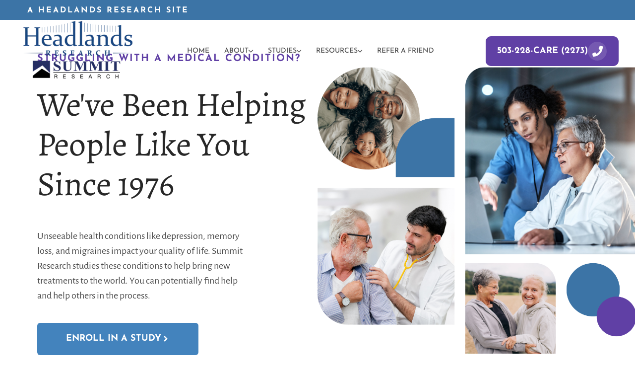

--- FILE ---
content_type: text/html; charset=UTF-8
request_url: https://summitresearchnetwork.com/
body_size: 74407
content:
<!DOCTYPE html>
<html lang="en-US" prefix="og: https://ogp.me/ns#">
<head itemscope="itemscope" itemtype="http://schema.org/WebSite"><meta charset="UTF-8"><script>if(navigator.userAgent.match(/MSIE|Internet Explorer/i)||navigator.userAgent.match(/Trident\/7\..*?rv:11/i)){var href=document.location.href;if(!href.match(/[?&]nowprocket/)){if(href.indexOf("?")==-1){if(href.indexOf("#")==-1){document.location.href=href+"?nowprocket=1"}else{document.location.href=href.replace("#","?nowprocket=1#")}}else{if(href.indexOf("#")==-1){document.location.href=href+"&nowprocket=1"}else{document.location.href=href.replace("#","&nowprocket=1#")}}}}</script><script>(()=>{class RocketLazyLoadScripts{constructor(){this.v="2.0.4",this.userEvents=["keydown","keyup","mousedown","mouseup","mousemove","mouseover","mouseout","touchmove","touchstart","touchend","touchcancel","wheel","click","dblclick","input"],this.attributeEvents=["onblur","onclick","oncontextmenu","ondblclick","onfocus","onmousedown","onmouseenter","onmouseleave","onmousemove","onmouseout","onmouseover","onmouseup","onmousewheel","onscroll","onsubmit"]}async t(){this.i(),this.o(),/iP(ad|hone)/.test(navigator.userAgent)&&this.h(),this.u(),this.l(this),this.m(),this.k(this),this.p(this),this._(),await Promise.all([this.R(),this.L()]),this.lastBreath=Date.now(),this.S(this),this.P(),this.D(),this.O(),this.M(),await this.C(this.delayedScripts.normal),await this.C(this.delayedScripts.defer),await this.C(this.delayedScripts.async),await this.T(),await this.F(),await this.j(),await this.A(),window.dispatchEvent(new Event("rocket-allScriptsLoaded")),this.everythingLoaded=!0,this.lastTouchEnd&&await new Promise(t=>setTimeout(t,500-Date.now()+this.lastTouchEnd)),this.I(),this.H(),this.U(),this.W()}i(){this.CSPIssue=sessionStorage.getItem("rocketCSPIssue"),document.addEventListener("securitypolicyviolation",t=>{this.CSPIssue||"script-src-elem"!==t.violatedDirective||"data"!==t.blockedURI||(this.CSPIssue=!0,sessionStorage.setItem("rocketCSPIssue",!0))},{isRocket:!0})}o(){window.addEventListener("pageshow",t=>{this.persisted=t.persisted,this.realWindowLoadedFired=!0},{isRocket:!0}),window.addEventListener("pagehide",()=>{this.onFirstUserAction=null},{isRocket:!0})}h(){let t;function e(e){t=e}window.addEventListener("touchstart",e,{isRocket:!0}),window.addEventListener("touchend",function i(o){o.changedTouches[0]&&t.changedTouches[0]&&Math.abs(o.changedTouches[0].pageX-t.changedTouches[0].pageX)<10&&Math.abs(o.changedTouches[0].pageY-t.changedTouches[0].pageY)<10&&o.timeStamp-t.timeStamp<200&&(window.removeEventListener("touchstart",e,{isRocket:!0}),window.removeEventListener("touchend",i,{isRocket:!0}),"INPUT"===o.target.tagName&&"text"===o.target.type||(o.target.dispatchEvent(new TouchEvent("touchend",{target:o.target,bubbles:!0})),o.target.dispatchEvent(new MouseEvent("mouseover",{target:o.target,bubbles:!0})),o.target.dispatchEvent(new PointerEvent("click",{target:o.target,bubbles:!0,cancelable:!0,detail:1,clientX:o.changedTouches[0].clientX,clientY:o.changedTouches[0].clientY})),event.preventDefault()))},{isRocket:!0})}q(t){this.userActionTriggered||("mousemove"!==t.type||this.firstMousemoveIgnored?"keyup"===t.type||"mouseover"===t.type||"mouseout"===t.type||(this.userActionTriggered=!0,this.onFirstUserAction&&this.onFirstUserAction()):this.firstMousemoveIgnored=!0),"click"===t.type&&t.preventDefault(),t.stopPropagation(),t.stopImmediatePropagation(),"touchstart"===this.lastEvent&&"touchend"===t.type&&(this.lastTouchEnd=Date.now()),"click"===t.type&&(this.lastTouchEnd=0),this.lastEvent=t.type,t.composedPath&&t.composedPath()[0].getRootNode()instanceof ShadowRoot&&(t.rocketTarget=t.composedPath()[0]),this.savedUserEvents.push(t)}u(){this.savedUserEvents=[],this.userEventHandler=this.q.bind(this),this.userEvents.forEach(t=>window.addEventListener(t,this.userEventHandler,{passive:!1,isRocket:!0})),document.addEventListener("visibilitychange",this.userEventHandler,{isRocket:!0})}U(){this.userEvents.forEach(t=>window.removeEventListener(t,this.userEventHandler,{passive:!1,isRocket:!0})),document.removeEventListener("visibilitychange",this.userEventHandler,{isRocket:!0}),this.savedUserEvents.forEach(t=>{(t.rocketTarget||t.target).dispatchEvent(new window[t.constructor.name](t.type,t))})}m(){const t="return false",e=Array.from(this.attributeEvents,t=>"data-rocket-"+t),i="["+this.attributeEvents.join("],[")+"]",o="[data-rocket-"+this.attributeEvents.join("],[data-rocket-")+"]",s=(e,i,o)=>{o&&o!==t&&(e.setAttribute("data-rocket-"+i,o),e["rocket"+i]=new Function("event",o),e.setAttribute(i,t))};new MutationObserver(t=>{for(const n of t)"attributes"===n.type&&(n.attributeName.startsWith("data-rocket-")||this.everythingLoaded?n.attributeName.startsWith("data-rocket-")&&this.everythingLoaded&&this.N(n.target,n.attributeName.substring(12)):s(n.target,n.attributeName,n.target.getAttribute(n.attributeName))),"childList"===n.type&&n.addedNodes.forEach(t=>{if(t.nodeType===Node.ELEMENT_NODE)if(this.everythingLoaded)for(const i of[t,...t.querySelectorAll(o)])for(const t of i.getAttributeNames())e.includes(t)&&this.N(i,t.substring(12));else for(const e of[t,...t.querySelectorAll(i)])for(const t of e.getAttributeNames())this.attributeEvents.includes(t)&&s(e,t,e.getAttribute(t))})}).observe(document,{subtree:!0,childList:!0,attributeFilter:[...this.attributeEvents,...e]})}I(){this.attributeEvents.forEach(t=>{document.querySelectorAll("[data-rocket-"+t+"]").forEach(e=>{this.N(e,t)})})}N(t,e){const i=t.getAttribute("data-rocket-"+e);i&&(t.setAttribute(e,i),t.removeAttribute("data-rocket-"+e))}k(t){Object.defineProperty(HTMLElement.prototype,"onclick",{get(){return this.rocketonclick||null},set(e){this.rocketonclick=e,this.setAttribute(t.everythingLoaded?"onclick":"data-rocket-onclick","this.rocketonclick(event)")}})}S(t){function e(e,i){let o=e[i];e[i]=null,Object.defineProperty(e,i,{get:()=>o,set(s){t.everythingLoaded?o=s:e["rocket"+i]=o=s}})}e(document,"onreadystatechange"),e(window,"onload"),e(window,"onpageshow");try{Object.defineProperty(document,"readyState",{get:()=>t.rocketReadyState,set(e){t.rocketReadyState=e},configurable:!0}),document.readyState="loading"}catch(t){console.log("WPRocket DJE readyState conflict, bypassing")}}l(t){this.originalAddEventListener=EventTarget.prototype.addEventListener,this.originalRemoveEventListener=EventTarget.prototype.removeEventListener,this.savedEventListeners=[],EventTarget.prototype.addEventListener=function(e,i,o){o&&o.isRocket||!t.B(e,this)&&!t.userEvents.includes(e)||t.B(e,this)&&!t.userActionTriggered||e.startsWith("rocket-")||t.everythingLoaded?t.originalAddEventListener.call(this,e,i,o):(t.savedEventListeners.push({target:this,remove:!1,type:e,func:i,options:o}),"mouseenter"!==e&&"mouseleave"!==e||t.originalAddEventListener.call(this,e,t.savedUserEvents.push,o))},EventTarget.prototype.removeEventListener=function(e,i,o){o&&o.isRocket||!t.B(e,this)&&!t.userEvents.includes(e)||t.B(e,this)&&!t.userActionTriggered||e.startsWith("rocket-")||t.everythingLoaded?t.originalRemoveEventListener.call(this,e,i,o):t.savedEventListeners.push({target:this,remove:!0,type:e,func:i,options:o})}}J(t,e){this.savedEventListeners=this.savedEventListeners.filter(i=>{let o=i.type,s=i.target||window;return e!==o||t!==s||(this.B(o,s)&&(i.type="rocket-"+o),this.$(i),!1)})}H(){EventTarget.prototype.addEventListener=this.originalAddEventListener,EventTarget.prototype.removeEventListener=this.originalRemoveEventListener,this.savedEventListeners.forEach(t=>this.$(t))}$(t){t.remove?this.originalRemoveEventListener.call(t.target,t.type,t.func,t.options):this.originalAddEventListener.call(t.target,t.type,t.func,t.options)}p(t){let e;function i(e){return t.everythingLoaded?e:e.split(" ").map(t=>"load"===t||t.startsWith("load.")?"rocket-jquery-load":t).join(" ")}function o(o){function s(e){const s=o.fn[e];o.fn[e]=o.fn.init.prototype[e]=function(){return this[0]===window&&t.userActionTriggered&&("string"==typeof arguments[0]||arguments[0]instanceof String?arguments[0]=i(arguments[0]):"object"==typeof arguments[0]&&Object.keys(arguments[0]).forEach(t=>{const e=arguments[0][t];delete arguments[0][t],arguments[0][i(t)]=e})),s.apply(this,arguments),this}}if(o&&o.fn&&!t.allJQueries.includes(o)){const e={DOMContentLoaded:[],"rocket-DOMContentLoaded":[]};for(const t in e)document.addEventListener(t,()=>{e[t].forEach(t=>t())},{isRocket:!0});o.fn.ready=o.fn.init.prototype.ready=function(i){function s(){parseInt(o.fn.jquery)>2?setTimeout(()=>i.bind(document)(o)):i.bind(document)(o)}return"function"==typeof i&&(t.realDomReadyFired?!t.userActionTriggered||t.fauxDomReadyFired?s():e["rocket-DOMContentLoaded"].push(s):e.DOMContentLoaded.push(s)),o([])},s("on"),s("one"),s("off"),t.allJQueries.push(o)}e=o}t.allJQueries=[],o(window.jQuery),Object.defineProperty(window,"jQuery",{get:()=>e,set(t){o(t)}})}P(){const t=new Map;document.write=document.writeln=function(e){const i=document.currentScript,o=document.createRange(),s=i.parentElement;let n=t.get(i);void 0===n&&(n=i.nextSibling,t.set(i,n));const c=document.createDocumentFragment();o.setStart(c,0),c.appendChild(o.createContextualFragment(e)),s.insertBefore(c,n)}}async R(){return new Promise(t=>{this.userActionTriggered?t():this.onFirstUserAction=t})}async L(){return new Promise(t=>{document.addEventListener("DOMContentLoaded",()=>{this.realDomReadyFired=!0,t()},{isRocket:!0})})}async j(){return this.realWindowLoadedFired?Promise.resolve():new Promise(t=>{window.addEventListener("load",t,{isRocket:!0})})}M(){this.pendingScripts=[];this.scriptsMutationObserver=new MutationObserver(t=>{for(const e of t)e.addedNodes.forEach(t=>{"SCRIPT"!==t.tagName||t.noModule||t.isWPRocket||this.pendingScripts.push({script:t,promise:new Promise(e=>{const i=()=>{const i=this.pendingScripts.findIndex(e=>e.script===t);i>=0&&this.pendingScripts.splice(i,1),e()};t.addEventListener("load",i,{isRocket:!0}),t.addEventListener("error",i,{isRocket:!0}),setTimeout(i,1e3)})})})}),this.scriptsMutationObserver.observe(document,{childList:!0,subtree:!0})}async F(){await this.X(),this.pendingScripts.length?(await this.pendingScripts[0].promise,await this.F()):this.scriptsMutationObserver.disconnect()}D(){this.delayedScripts={normal:[],async:[],defer:[]},document.querySelectorAll("script[type$=rocketlazyloadscript]").forEach(t=>{t.hasAttribute("data-rocket-src")?t.hasAttribute("async")&&!1!==t.async?this.delayedScripts.async.push(t):t.hasAttribute("defer")&&!1!==t.defer||"module"===t.getAttribute("data-rocket-type")?this.delayedScripts.defer.push(t):this.delayedScripts.normal.push(t):this.delayedScripts.normal.push(t)})}async _(){await this.L();let t=[];document.querySelectorAll("script[type$=rocketlazyloadscript][data-rocket-src]").forEach(e=>{let i=e.getAttribute("data-rocket-src");if(i&&!i.startsWith("data:")){i.startsWith("//")&&(i=location.protocol+i);try{const o=new URL(i).origin;o!==location.origin&&t.push({src:o,crossOrigin:e.crossOrigin||"module"===e.getAttribute("data-rocket-type")})}catch(t){}}}),t=[...new Map(t.map(t=>[JSON.stringify(t),t])).values()],this.Y(t,"preconnect")}async G(t){if(await this.K(),!0!==t.noModule||!("noModule"in HTMLScriptElement.prototype))return new Promise(e=>{let i;function o(){(i||t).setAttribute("data-rocket-status","executed"),e()}try{if(navigator.userAgent.includes("Firefox/")||""===navigator.vendor||this.CSPIssue)i=document.createElement("script"),[...t.attributes].forEach(t=>{let e=t.nodeName;"type"!==e&&("data-rocket-type"===e&&(e="type"),"data-rocket-src"===e&&(e="src"),i.setAttribute(e,t.nodeValue))}),t.text&&(i.text=t.text),t.nonce&&(i.nonce=t.nonce),i.hasAttribute("src")?(i.addEventListener("load",o,{isRocket:!0}),i.addEventListener("error",()=>{i.setAttribute("data-rocket-status","failed-network"),e()},{isRocket:!0}),setTimeout(()=>{i.isConnected||e()},1)):(i.text=t.text,o()),i.isWPRocket=!0,t.parentNode.replaceChild(i,t);else{const i=t.getAttribute("data-rocket-type"),s=t.getAttribute("data-rocket-src");i?(t.type=i,t.removeAttribute("data-rocket-type")):t.removeAttribute("type"),t.addEventListener("load",o,{isRocket:!0}),t.addEventListener("error",i=>{this.CSPIssue&&i.target.src.startsWith("data:")?(console.log("WPRocket: CSP fallback activated"),t.removeAttribute("src"),this.G(t).then(e)):(t.setAttribute("data-rocket-status","failed-network"),e())},{isRocket:!0}),s?(t.fetchPriority="high",t.removeAttribute("data-rocket-src"),t.src=s):t.src="data:text/javascript;base64,"+window.btoa(unescape(encodeURIComponent(t.text)))}}catch(i){t.setAttribute("data-rocket-status","failed-transform"),e()}});t.setAttribute("data-rocket-status","skipped")}async C(t){const e=t.shift();return e?(e.isConnected&&await this.G(e),this.C(t)):Promise.resolve()}O(){this.Y([...this.delayedScripts.normal,...this.delayedScripts.defer,...this.delayedScripts.async],"preload")}Y(t,e){this.trash=this.trash||[];let i=!0;var o=document.createDocumentFragment();t.forEach(t=>{const s=t.getAttribute&&t.getAttribute("data-rocket-src")||t.src;if(s&&!s.startsWith("data:")){const n=document.createElement("link");n.href=s,n.rel=e,"preconnect"!==e&&(n.as="script",n.fetchPriority=i?"high":"low"),t.getAttribute&&"module"===t.getAttribute("data-rocket-type")&&(n.crossOrigin=!0),t.crossOrigin&&(n.crossOrigin=t.crossOrigin),t.integrity&&(n.integrity=t.integrity),t.nonce&&(n.nonce=t.nonce),o.appendChild(n),this.trash.push(n),i=!1}}),document.head.appendChild(o)}W(){this.trash.forEach(t=>t.remove())}async T(){try{document.readyState="interactive"}catch(t){}this.fauxDomReadyFired=!0;try{await this.K(),this.J(document,"readystatechange"),document.dispatchEvent(new Event("rocket-readystatechange")),await this.K(),document.rocketonreadystatechange&&document.rocketonreadystatechange(),await this.K(),this.J(document,"DOMContentLoaded"),document.dispatchEvent(new Event("rocket-DOMContentLoaded")),await this.K(),this.J(window,"DOMContentLoaded"),window.dispatchEvent(new Event("rocket-DOMContentLoaded"))}catch(t){console.error(t)}}async A(){try{document.readyState="complete"}catch(t){}try{await this.K(),this.J(document,"readystatechange"),document.dispatchEvent(new Event("rocket-readystatechange")),await this.K(),document.rocketonreadystatechange&&document.rocketonreadystatechange(),await this.K(),this.J(window,"load"),window.dispatchEvent(new Event("rocket-load")),await this.K(),window.rocketonload&&window.rocketonload(),await this.K(),this.allJQueries.forEach(t=>t(window).trigger("rocket-jquery-load")),await this.K(),this.J(window,"pageshow");const t=new Event("rocket-pageshow");t.persisted=this.persisted,window.dispatchEvent(t),await this.K(),window.rocketonpageshow&&window.rocketonpageshow({persisted:this.persisted})}catch(t){console.error(t)}}async K(){Date.now()-this.lastBreath>45&&(await this.X(),this.lastBreath=Date.now())}async X(){return document.hidden?new Promise(t=>setTimeout(t)):new Promise(t=>requestAnimationFrame(t))}B(t,e){return e===document&&"readystatechange"===t||(e===document&&"DOMContentLoaded"===t||(e===window&&"DOMContentLoaded"===t||(e===window&&"load"===t||e===window&&"pageshow"===t)))}static run(){(new RocketLazyLoadScripts).t()}}RocketLazyLoadScripts.run()})();</script>

	
	<meta name="viewport" content="width=device-width, initial-scale=1.0" />
	<meta http-equiv="X-UA-Compatible" content="IE=edge">
	<link rel="profile" href="https://gmpg.org/xfn/11">
	<meta name="mobile-web-app-capable" content="yes">
<meta name="apple-mobile-web-app-capable" content="yes">
<meta name="apple-mobile-web-app-title" content="Summit Research Network - Clinical Trials">
			<script type="rocketlazyloadscript" data-rocket-type="text/javascript">window.addEventListener('DOMContentLoaded', function() {
			var WebFontConfig = WebFontConfig || {};
			WebFontConfig['active'] = function() {
				if ( typeof ( window.jQuery ) !== 'undefined' ) {
					jQuery(window).trigger('liquid_async_fonts_active');
				}
			};
			WebFontConfig['inactive'] = function() {
				if ( typeof ( window.jQuery ) !== 'undefined' ) {
					jQuery(window).trigger('liquid_async_fonts_inactive');
				}
			};
			});</script>
			<meta itemprop="name" content="Summit Research Network" />
<meta itemprop="url" content="https://summitresearchnetwork.com/" />

<!-- Search Engine Optimization by Rank Math PRO - https://rankmath.com/ -->
<title>Summit Research Network | Clinical Research Trials</title>
<link data-rocket-prefetch href="https://fonts.googleapis.com" rel="dns-prefetch">
<link data-rocket-preload as="style" href="https://fonts.googleapis.com/css?family=Roboto%3A100%2C100italic%2C200%2C200italic%2C300%2C300italic%2C400%2C400italic%2C500%2C500italic%2C600%2C600italic%2C700%2C700italic%2C800%2C800italic%2C900%2C900italic%7CRoboto%20Slab%3A100%2C100italic%2C200%2C200italic%2C300%2C300italic%2C400%2C400italic%2C500%2C500italic%2C600%2C600italic%2C700%2C700italic%2C800%2C800italic%2C900%2C900italic%7CAlegreya%3A100%2C100italic%2C200%2C200italic%2C300%2C300italic%2C400%2C400italic%2C500%2C500italic%2C600%2C600italic%2C700%2C700italic%2C800%2C800italic%2C900%2C900italic%7CJosefin%20Sans%3A100%2C100italic%2C200%2C200italic%2C300%2C300italic%2C400%2C400italic%2C500%2C500italic%2C600%2C600italic%2C700%2C700italic%2C800%2C800italic%2C900%2C900italic%7CAlegreya%20Sans%3A100%2C100italic%2C200%2C200italic%2C300%2C300italic%2C400%2C400italic%2C500%2C500italic%2C600%2C600italic%2C700%2C700italic%2C800%2C800italic%2C900%2C900italic%7CNoto%20Sans%3A100%2C100italic%2C200%2C200italic%2C300%2C300italic%2C400%2C400italic%2C500%2C500italic%2C600%2C600italic%2C700%2C700italic%2C800%2C800italic%2C900%2C900italic&#038;display=swap" rel="preload">
<link href="https://fonts.googleapis.com/css?family=Roboto%3A100%2C100italic%2C200%2C200italic%2C300%2C300italic%2C400%2C400italic%2C500%2C500italic%2C600%2C600italic%2C700%2C700italic%2C800%2C800italic%2C900%2C900italic%7CRoboto%20Slab%3A100%2C100italic%2C200%2C200italic%2C300%2C300italic%2C400%2C400italic%2C500%2C500italic%2C600%2C600italic%2C700%2C700italic%2C800%2C800italic%2C900%2C900italic%7CAlegreya%3A100%2C100italic%2C200%2C200italic%2C300%2C300italic%2C400%2C400italic%2C500%2C500italic%2C600%2C600italic%2C700%2C700italic%2C800%2C800italic%2C900%2C900italic%7CJosefin%20Sans%3A100%2C100italic%2C200%2C200italic%2C300%2C300italic%2C400%2C400italic%2C500%2C500italic%2C600%2C600italic%2C700%2C700italic%2C800%2C800italic%2C900%2C900italic%7CAlegreya%20Sans%3A100%2C100italic%2C200%2C200italic%2C300%2C300italic%2C400%2C400italic%2C500%2C500italic%2C600%2C600italic%2C700%2C700italic%2C800%2C800italic%2C900%2C900italic%7CNoto%20Sans%3A100%2C100italic%2C200%2C200italic%2C300%2C300italic%2C400%2C400italic%2C500%2C500italic%2C600%2C600italic%2C700%2C700italic%2C800%2C800italic%2C900%2C900italic&#038;display=swap" media="print" onload="this.media=&#039;all&#039;" rel="stylesheet">
<style id="wpr-usedcss">img:is([sizes=auto i],[sizes^="auto," i]){contain-intrinsic-size:3000px 1500px}input:-webkit-autofill{-webkit-box-shadow:0 0 0 30px #fff inset}@keyframes spin{0%{transform:rotate(0)}100%{transform:rotate(360deg)}}@keyframes fadeIn{0%{opacity:0}100%{opacity:1}}:root{--frm-views-calendar-border-color:rgba(209, 209, 219, 1);--frm-views-calendar-border-radius:8px;--frm-views-calendar-background-hover-color:rgba(249, 249, 251, 1);--frm-views-calendar-svg-arrow-bottom:url( "data:image/svg+xml,%3Csvg width='24' height='24' viewBox='0 0 24 24' fill='none' xmlns='http://www.w3.org/2000/svg'%3E%3Cpath d='M6.00012 9L12.0001 15L18.0001 9' stroke='%231A4548' stroke-width='2' stroke-linecap='round' stroke-linejoin='round'/%3E%3C/svg%3E%0A" );--frm-views-calendar-svg-time-icon:url("data:image/svg+xml,%3Csvg width='24' height='24' viewBox='0 0 24 24' fill='none' xmlns='http://www.w3.org/2000/svg'%3E%3Cpath d='M12 19.25C16.0041 19.25 19.25 16.0041 19.25 12C19.25 7.99594 16.0041 4.75 12 4.75C7.99594 4.75 4.75 7.99594 4.75 12C4.75 16.0041 7.99594 19.25 12 19.25Z' stroke='black' stroke-width='1.5'/%3E%3Cpath d='M12 8V12L14 14' stroke='black' stroke-width='1.5'/%3E%3C/svg%3E%0A");--frm-views-calendar-svg-date-icon:url("data:image/svg+xml,%3Csvg width='24' height='24' viewBox='0 0 24 24' fill='none' xmlns='http://www.w3.org/2000/svg'%3E%3Cpath d='M4.75 8.75C4.75 7.64543 5.64543 6.75 6.75 6.75H17.25C18.3546 6.75 19.25 7.64543 19.25 8.75V17.25C19.25 18.3546 18.3546 19.25 17.25 19.25H6.75C5.64543 19.25 4.75 18.3546 4.75 17.25V8.75Z' stroke='black' stroke-width='1.5' stroke-linecap='round' stroke-linejoin='round'/%3E%3Cpath d='M8 4.75V8.25' stroke='black' stroke-width='1.5' stroke-linecap='round' stroke-linejoin='round'/%3E%3Cpath d='M16 4.75V8.25' stroke='black' stroke-width='1.5' stroke-linecap='round' stroke-linejoin='round'/%3E%3Cpath d='M7.75 10.75H16.25' stroke='black' stroke-width='1.5' stroke-linecap='round' stroke-linejoin='round'/%3E%3C/svg%3E%0A");--frm-views-calendar-svg-location-icon:url("data:image/svg+xml,%3Csvg width='24' height='24' viewBox='0 0 24 24' fill='none' xmlns='http://www.w3.org/2000/svg'%3E%3Cpath d='M18.25 11C18.25 15 12 19.25 12 19.25C12 19.25 5.75 15 5.75 11C5.75 7.5 8.68629 4.75 12 4.75C15.3137 4.75 18.25 7.5 18.25 11Z' stroke='black' stroke-width='1.5' stroke-linecap='round' stroke-linejoin='round'/%3E%3Cpath d='M12 13.25C13.2426 13.25 14.25 12.2426 14.25 11C14.25 9.75736 13.2426 8.75 12 8.75C10.7574 8.75 9.75 9.75736 9.75 11C9.75 12.2426 10.7574 13.25 12 13.25Z' stroke='black' stroke-width='1.5' stroke-linecap='round' stroke-linejoin='round'/%3E%3C/svg%3E%0A");--frm-views-calendar-color:rgba(40, 40, 51, 1);--frm-views-calendar-accent-color:rgba(0, 172, 255, 1);--frm-views-calendar-accent-bg-color:rgba(0, 172, 255, .1);--frm-views-calendar-background-color:#ffffff;--frm-views-calendar-font-size:14px}#ui-datepicker-div,.flatpickr-calendar{background:#fff;position:absolute;display:none;z-index:999999!important}:root{--ss-primary-color:#5897fb;--ss-bg-color:#ffffff;--ss-font-color:#4d4d4d;--ss-font-placeholder-color:#8d8d8d;--ss-disabled-color:#dcdee2;--ss-border-color:#dcdee2;--ss-highlight-color:#fffb8c;--ss-success-color:#00b755;--ss-error-color:#dc3545;--ss-focus-color:#5897fb;--ss-main-height:30px;--ss-content-height:300px;--ss-spacing-l:7px;--ss-spacing-m:5px;--ss-spacing-s:3px;--ss-animation-timing:0.2s;--ss-border-radius:4px}img.emoji{display:inline!important;border:none!important;box-shadow:none!important;height:1em!important;width:1em!important;margin:0 .07em!important;vertical-align:-.1em!important;background:0 0!important;padding:0!important}:root{--wp--preset--aspect-ratio--square:1;--wp--preset--aspect-ratio--4-3:4/3;--wp--preset--aspect-ratio--3-4:3/4;--wp--preset--aspect-ratio--3-2:3/2;--wp--preset--aspect-ratio--2-3:2/3;--wp--preset--aspect-ratio--16-9:16/9;--wp--preset--aspect-ratio--9-16:9/16;--wp--preset--color--black:#000000;--wp--preset--color--cyan-bluish-gray:#abb8c3;--wp--preset--color--white:#ffffff;--wp--preset--color--pale-pink:#f78da7;--wp--preset--color--vivid-red:#cf2e2e;--wp--preset--color--luminous-vivid-orange:#ff6900;--wp--preset--color--luminous-vivid-amber:#fcb900;--wp--preset--color--light-green-cyan:#7bdcb5;--wp--preset--color--vivid-green-cyan:#00d084;--wp--preset--color--pale-cyan-blue:#8ed1fc;--wp--preset--color--vivid-cyan-blue:#0693e3;--wp--preset--color--vivid-purple:#9b51e0;--wp--preset--gradient--vivid-cyan-blue-to-vivid-purple:linear-gradient(135deg,rgb(6, 147, 227) 0%,rgb(155, 81, 224) 100%);--wp--preset--gradient--light-green-cyan-to-vivid-green-cyan:linear-gradient(135deg,rgb(122, 220, 180) 0%,rgb(0, 208, 130) 100%);--wp--preset--gradient--luminous-vivid-amber-to-luminous-vivid-orange:linear-gradient(135deg,rgb(252, 185, 0) 0%,rgb(255, 105, 0) 100%);--wp--preset--gradient--luminous-vivid-orange-to-vivid-red:linear-gradient(135deg,rgb(255, 105, 0) 0%,rgb(207, 46, 46) 100%);--wp--preset--gradient--very-light-gray-to-cyan-bluish-gray:linear-gradient(135deg,rgb(238, 238, 238) 0%,rgb(169, 184, 195) 100%);--wp--preset--gradient--cool-to-warm-spectrum:linear-gradient(135deg,rgb(74, 234, 220) 0%,rgb(151, 120, 209) 20%,rgb(207, 42, 186) 40%,rgb(238, 44, 130) 60%,rgb(251, 105, 98) 80%,rgb(254, 248, 76) 100%);--wp--preset--gradient--blush-light-purple:linear-gradient(135deg,rgb(255, 206, 236) 0%,rgb(152, 150, 240) 100%);--wp--preset--gradient--blush-bordeaux:linear-gradient(135deg,rgb(254, 205, 165) 0%,rgb(254, 45, 45) 50%,rgb(107, 0, 62) 100%);--wp--preset--gradient--luminous-dusk:linear-gradient(135deg,rgb(255, 203, 112) 0%,rgb(199, 81, 192) 50%,rgb(65, 88, 208) 100%);--wp--preset--gradient--pale-ocean:linear-gradient(135deg,rgb(255, 245, 203) 0%,rgb(182, 227, 212) 50%,rgb(51, 167, 181) 100%);--wp--preset--gradient--electric-grass:linear-gradient(135deg,rgb(202, 248, 128) 0%,rgb(113, 206, 126) 100%);--wp--preset--gradient--midnight:linear-gradient(135deg,rgb(2, 3, 129) 0%,rgb(40, 116, 252) 100%);--wp--preset--font-size--small:13px;--wp--preset--font-size--medium:20px;--wp--preset--font-size--large:36px;--wp--preset--font-size--x-large:42px;--wp--preset--spacing--20:0.44rem;--wp--preset--spacing--30:0.67rem;--wp--preset--spacing--40:1rem;--wp--preset--spacing--50:1.5rem;--wp--preset--spacing--60:2.25rem;--wp--preset--spacing--70:3.38rem;--wp--preset--spacing--80:5.06rem;--wp--preset--shadow--natural:6px 6px 9px rgba(0, 0, 0, .2);--wp--preset--shadow--deep:12px 12px 50px rgba(0, 0, 0, .4);--wp--preset--shadow--sharp:6px 6px 0px rgba(0, 0, 0, .2);--wp--preset--shadow--outlined:6px 6px 0px -3px rgb(255, 255, 255),6px 6px rgb(0, 0, 0);--wp--preset--shadow--crisp:6px 6px 0px rgb(0, 0, 0)}:where(.is-layout-flex){gap:.5em}:where(.is-layout-grid){gap:.5em}:where(.wp-block-post-template.is-layout-flex){gap:1.25em}:where(.wp-block-post-template.is-layout-grid){gap:1.25em}:where(.wp-block-term-template.is-layout-flex){gap:1.25em}:where(.wp-block-term-template.is-layout-grid){gap:1.25em}:where(.wp-block-columns.is-layout-flex){gap:2em}:where(.wp-block-columns.is-layout-grid){gap:2em}:root :where(.wp-block-pullquote){font-size:1.5em;line-height:1.6}.ext h2{margin-top:var(--wp--style--block-gap,1.75rem)!important;margin-bottom:var(--wp--style--block-gap,1.75rem)!important}body{--extendify--spacing--large:var(--wp--custom--spacing--large,clamp(2em, 8vw, 8em))!important;--wp--preset--font-size--ext-small:1rem!important;--wp--preset--font-size--ext-medium:1.125rem!important;--wp--preset--font-size--ext-large:clamp(1.65rem, 3.5vw, 2.15rem)!important;--wp--preset--font-size--ext-x-large:clamp(3rem, 6vw, 4.75rem)!important;--wp--preset--font-size--ext-xx-large:clamp(3.25rem, 7.5vw, 5.75rem)!important;--wp--preset--color--black:#000!important;--wp--preset--color--white:#fff!important}.ext *{box-sizing:border-box!important}html{font-family:sans-serif;-ms-text-size-adjust:100%;-webkit-text-size-adjust:100%}body{margin:0}details,figure,footer,header,main,menu,section,summary{display:block}audio,canvas,progress,video{display:inline-block;vertical-align:baseline}audio:not([controls]){display:none;height:0}[hidden],template{display:none}a{background-color:transparent}a:active,a:hover{outline:0}h1{font-size:2em;margin:.67em 0}small{font-size:80%}img,legend{border:0}svg:not(:root){overflow:hidden}figure{margin:1em 40px}hr{box-sizing:content-box;height:0}pre{overflow:auto}code,pre{font-family:monospace,monospace;font-size:1em}button,input,optgroup,select,textarea{color:inherit;font:inherit;margin:0}button{overflow:visible}button,select{text-transform:none}button,html input[type=button],input[type=reset],input[type=submit]{-webkit-appearance:button;cursor:pointer}button[disabled],html input[disabled]{cursor:default}button::-moz-focus-inner,input::-moz-focus-inner{border:0;padding:0}input{line-height:normal}input[type=checkbox],input[type=radio]{box-sizing:border-box;padding:0}input[type=number]::-webkit-inner-spin-button,input[type=number]::-webkit-outer-spin-button{height:auto}input[type=search]{-webkit-appearance:textfield;box-sizing:content-box}input[type=search]::-webkit-search-cancel-button,input[type=search]::-webkit-search-decoration{-webkit-appearance:none}fieldset{border:1px solid silver;margin:0 2px;padding:.35em .625em .75em}textarea{overflow:auto}optgroup{font-weight:700}table{border-collapse:collapse;border-spacing:0}legend,td,th{padding:0}@media print{*,:after,:before{background:0 0!important;color:#000!important;box-shadow:none!important;text-shadow:none!important}a,a:visited{text-decoration:underline}a[href]:after{content:" ("attr(href) ")"}a[href^="#"]:after{content:""}pre{border:1px solid #999}img,pre,tr{page-break-inside:avoid}img{max-width:100%!important}h2,h3,p{orphans:3;widows:3}h2,h3{page-break-after:avoid}.navbar{display:none}.label{border:1px solid #000}.table{border-collapse:collapse!important}.table td,.table th{background-color:#fff!important}}*,:after,:before,input[type=search]{box-sizing:border-box}html{font-size:10px;-webkit-tap-highlight-color:transparent}body{font-family:"Helvetica Neue",Helvetica,Arial,sans-serif;font-size:14px;line-height:1.42857143;color:#333;background-color:#fff}button,input,select,textarea{font-family:inherit;font-size:inherit;line-height:inherit}a{color:#337ab7;text-decoration:none}a:hover{color:#23527c;text-decoration:underline}a:focus,input[type=checkbox]:focus,input[type=radio]:focus{outline:-webkit-focus-ring-color auto 5px;outline-offset:-2px}figure{margin:0}img{vertical-align:middle}hr{margin-top:20px;margin-bottom:20px;border:0;border-top:1px solid #eee}.sr-only{position:absolute;width:1px;height:1px;margin:-1px;padding:0;overflow:hidden;clip:rect(0,0,0,0);border:0}[role=button]{cursor:pointer}.h2,.h3,h1,h2,h3,h4,h5,h6{font-family:inherit;font-weight:500;line-height:1.1;color:inherit}.h2 .small,.h2 small,.h3 .small,.h3 small,h1 .small,h1 small,h2 .small,h2 small,h3 .small,h3 small,h4 .small,h4 small,h5 .small,h5 small,h6 .small,h6 small{font-weight:400;line-height:1;color:#777}.h2,.h3,h1,h2,h3{margin-top:20px;margin-bottom:10px}.h2 .small,.h2 small,.h3 .small,.h3 small,h1 .small,h1 small,h2 .small,h2 small,h3 .small,h3 small{font-size:65%}h4,h5,h6{margin-top:10px;margin-bottom:10px}h4 .small,h4 small,h5 .small,h5 small,h6 .small,h6 small{font-size:75%}h1{font-size:36px}.h2,h2{font-size:30px}.h3,h3{font-size:24px}h4{font-size:18px}h5{font-size:14px}h6{font-size:12px}p{margin:0 0 10px}.small,small{font-size:85%}th{text-align:left}ol,ul{margin-top:0;margin-bottom:20px}ol,ul{margin-bottom:10px}ol ol,ol ul,ul ol,ul ul{margin-bottom:0}dd{line-height:1.42857143}dd{margin-left:0}code,pre{font-family:Menlo,Monaco,Consolas,"Courier New",monospace}code,pre{padding:2px 4px;font-size:90%;color:#c7254e;background-color:#f9f2f4;border-radius:4px}pre{display:block;padding:9.5px;margin:0 0 10px;font-size:13px;line-height:1.42857143;word-break:break-all;word-wrap:break-word;color:#333;background-color:#f5f5f5;border:1px solid #ccc}pre code{padding:0;font-size:inherit;color:inherit;white-space:pre-wrap;border-radius:0}.container{margin-right:auto;margin-left:auto;padding-left:15px;padding-right:15px}@media (min-width:768px){.container{width:750px}}@media (min-width:992px){.container{width:970px}}@media (min-width:1200px){.container{width:1170px}}.container-fluid{margin-right:auto;margin-left:auto;padding-left:15px;padding-right:15px}.row{margin-left:-15px;margin-right:-15px}pre code,table{background-color:transparent}caption{padding-top:8px;padding-bottom:8px;color:#777;text-align:left}.table{width:100%;max-width:100%;margin-bottom:20px}.table>tbody>tr>td,.table>tbody>tr>th{padding:8px;line-height:1.42857143;vertical-align:top;border-top:1px solid #ddd}.table>tbody+tbody{border-top:2px solid #ddd}.table .table{background-color:#fff}.table>tbody>tr.active>td,.table>tbody>tr.active>th,.table>tbody>tr>td.active,.table>tbody>tr>th.active{background-color:#f5f5f5}table td[class*=col-],table th[class*=col-]{position:static;float:none;display:table-cell}.table>tbody>tr.success>td,.table>tbody>tr.success>th,.table>tbody>tr>td.success,.table>tbody>tr>th.success{background-color:#dff0d8}.table>tbody>tr.warning>td,.table>tbody>tr.warning>th,.table>tbody>tr>td.warning,.table>tbody>tr>th.warning{background-color:#fcf8e3}fieldset,legend{padding:0;border:0}fieldset{margin:0;min-width:0}legend{width:100%;margin-bottom:20px;font-size:21px;line-height:inherit;color:#333;border-bottom:1px solid #e5e5e5}label{display:inline-block;max-width:100%;margin-bottom:5px;font-weight:700}input[type=checkbox],input[type=radio]{margin:4px 0 0;line-height:normal}legend{display:block}input[type=range]{display:block;width:100%}select[multiple],select[size]{height:auto}input[type=search]{-webkit-appearance:none}.checkbox,.radio{position:relative;display:block;margin-top:10px;margin-bottom:10px}.checkbox label,.radio label{padding-left:20px;margin-bottom:0;font-weight:400;cursor:pointer}.checkbox label,.radio label{min-height:20px}.checkbox input[type=checkbox],.radio input[type=radio]{position:absolute;margin-left:-20px}.checkbox+.checkbox,.radio+.radio{margin-top:-5px}.checkbox.disabled label,.radio.disabled label,fieldset[disabled] .checkbox label,fieldset[disabled] .radio label,fieldset[disabled] input[type=checkbox],fieldset[disabled] input[type=radio],input[type=checkbox].disabled,input[type=checkbox][disabled],input[type=radio].disabled,input[type=radio][disabled]{cursor:not-allowed}.fade{opacity:0;transition:opacity .15s linear}.fade.in{opacity:1}.collapse{display:none}.collapse.in{display:block}tr.collapse.in{display:table-row}tbody.collapse.in{display:table-row-group}.collapsing{position:relative;height:0;overflow:hidden;transition-property:height,visibility;transition-duration:.35s;transition-timing-function:ease}.dropdown,.dropup{position:relative}.dropdown-toggle:focus{outline:0}.dropdown-menu{position:absolute;top:100%;left:0;z-index:1000;display:none;float:left;min-width:160px;padding:5px 0;margin:2px 0 0;list-style:none;font-size:14px;text-align:left;background-color:#fff;border:1px solid #ccc;border:1px solid rgba(0,0,0,.15);border-radius:4px;box-shadow:0 6px 12px rgba(0,0,0,.175);-webkit-background-clip:padding-box;background-clip:padding-box}.dropdown-menu>li>a{display:block;padding:3px 20px;clear:both;font-weight:400;line-height:1.42857143;color:#333;white-space:nowrap}.dropdown-menu>li>a:focus,.dropdown-menu>li>a:hover{text-decoration:none;color:#262626;background-color:#f5f5f5}.dropdown-menu>.active>a,.dropdown-menu>.active>a:focus,.dropdown-menu>.active>a:hover{color:#fff;text-decoration:none;outline:0;background-color:#337ab7}.dropdown-menu>.disabled>a,.dropdown-menu>.disabled>a:focus,.dropdown-menu>.disabled>a:hover{color:#777}.dropdown-menu>.disabled>a:focus,.dropdown-menu>.disabled>a:hover{text-decoration:none;background-color:transparent;background-image:none;cursor:not-allowed}.open>.dropdown-menu{display:block}.open>a{outline:0}.dropup .dropdown-menu{top:auto;bottom:100%;margin-bottom:2px}.nav{margin-bottom:0;padding-left:0;list-style:none}.nav>li,.nav>li>a{position:relative;display:block}.nav>li>a{padding:10px 15px}.nav>li>a:focus,.nav>li>a:hover{text-decoration:none;background-color:#eee}.nav>li.disabled>a{color:#777}.nav>li.disabled>a:focus,.nav>li.disabled>a:hover{color:#777;text-decoration:none;background-color:transparent;cursor:not-allowed}.nav .open>a,.nav .open>a:focus,.nav .open>a:hover{background-color:#eee;border-color:#337ab7}.nav>li>a>img{max-width:none}.navbar-brand>img{display:block}.navbar{position:relative;min-height:50px;margin-bottom:20px;border:1px solid transparent}.navbar-collapse{overflow-x:visible;padding-right:15px;padding-left:15px;border-top:1px solid transparent;box-shadow:inset 0 1px 0 rgba(255,255,255,.1);-webkit-overflow-scrolling:touch}.navbar-collapse.in{overflow-y:auto}@media (min-width:1200px){.navbar-collapse{width:auto;border-top:0;box-shadow:none}.navbar-collapse.in{overflow-y:visible}}.container-fluid>.navbar-collapse,.container-fluid>.navbar-header,.container>.navbar-collapse,.container>.navbar-header{margin-right:-15px;margin-left:-15px}.navbar-brand{float:left;padding:15px;font-size:18px;line-height:20px;height:50px}.navbar-toggle{position:relative;float:right;margin-right:15px;padding:9px 10px;margin-top:8px;margin-bottom:8px;background-color:transparent;background-image:none;border:1px solid transparent;border-radius:4px}.navbar-toggle:focus{outline:0}.navbar-nav{margin:7.5px -15px}.navbar-nav>li>a{padding-top:10px;padding-bottom:10px;line-height:20px}@media (max-width:991px){.navbar-nav .open .dropdown-menu{position:static;float:none;width:auto;margin-top:0;background-color:transparent;border:0;box-shadow:none}.navbar-nav .open .dropdown-menu>li>a{padding:5px 15px 5px 25px}.navbar-nav .open .dropdown-menu>li>a{line-height:20px}.navbar-nav .open .dropdown-menu>li>a:focus,.navbar-nav .open .dropdown-menu>li>a:hover{background-image:none}}@media (min-width:992px){.container-fluid>.navbar-collapse,.container-fluid>.navbar-header,.container>.navbar-collapse,.container>.navbar-header{margin-right:0;margin-left:0}.navbar>.container .navbar-brand,.navbar>.container-fluid .navbar-brand{margin-left:-15px}.navbar-toggle{display:none}.navbar-nav{float:left;margin:0}.navbar-nav>li{float:left}.navbar-nav>li>a{padding-top:15px;padding-bottom:15px}}.navbar-nav>li>.dropdown-menu{margin-top:0;border-top-right-radius:0;border-top-left-radius:0}.modal,.modal-open{overflow:hidden}.modal{display:none;position:fixed;top:0;right:0;bottom:0;left:0;z-index:1050;-webkit-overflow-scrolling:touch;outline:0}.modal.fade .modal-dialog{transform:translate(0,-25%);transition:transform .3s ease-out}.modal.in .modal-dialog{transform:translate(0,0)}.modal-open .modal{overflow-x:hidden;overflow-y:auto}.modal-dialog{position:relative;width:auto;margin:10px}.modal-backdrop{position:fixed;top:0;right:0;bottom:0;left:0;z-index:1040;background-color:#000}.modal-backdrop.fade{opacity:0}.modal-backdrop.in{opacity:.5}.modal-body{position:relative;padding:15px}@media (min-width:768px){.modal-dialog{width:600px;margin:30px auto}}.container-fluid:after,.container-fluid:before,.container:after,.container:before,.nav:after,.nav:before,.navbar-collapse:after,.navbar-collapse:before,.navbar-header:after,.navbar-header:before,.navbar:after,.navbar:before,.row:after,.row:before{content:" ";display:table}.container-fluid:after,.container:after,.nav:after,.navbar-collapse:after,.navbar-header:after,.navbar:after,.row:after{clear:both}.d-none,.hide{display:none!important}.show{display:block}.invisible{visibility:hidden}.hidden{display:none!important}@-ms-viewport{width:device-width}.visible-sm,.visible-xs{display:none!important}@media (max-width:767px){.visible-xs{display:block!important}table.visible-xs{display:table!important}tr.visible-xs{display:table-row!important}td.visible-xs,th.visible-xs{display:table-cell!important}}@media (min-width:768px) and (max-width:991px){.visible-sm{display:block!important}table.visible-sm{display:table!important}tr.visible-sm{display:table-row!important}td.visible-sm,th.visible-sm{display:table-cell!important}.hidden-sm{display:none!important}}@media (max-width:767px){.hidden-xs{display:none!important}.elementor-widget-wrap .elementor-element.elementor-widget-mobile__width-initial{max-width:100%}}.screen-reader-text{clip:rect(1px,1px,1px,1px);position:absolute!important;height:1px;width:1px;overflow:hidden}.screen-reader-text:active,.screen-reader-text:focus,.screen-reader-text:hover{background-color:#f1f1f1;border-radius:3px;box-shadow:0 0 2px 2px rgba(0,0,0,.6);clip:auto!important;color:#21759b;display:block;font-size:14px;font-size:.875rem;font-weight:700;height:auto;left:5px;line-height:normal;padding:15px 23px 14px;text-decoration:none;top:5px;width:auto;z-index:100000}.gallery{margin-bottom:1.5em}.lqd-69798dfc8898a{position:fixed;left:0;bottom:0;right:0;margin:0;padding:1em 1.41575em;background-color:#3d9cd2;color:#fff;z-index:9998;display:flex;justify-content:center;align-items:center;gap:8px}.lqd-69798dfc8898a a{color:#fff}body{font-family:Rubik,sans-serif;font-size:18px;line-height:1.7;font-weight:400}.h2,.h3,h1,h2,h3,h4,h5,h6{font-family:Manrope,sans-serif;margin:1em 0 .5em;font-weight:600;line-height:1.2em;color:#181b31}h1{margin-top:0;font-size:52px}.h2,h2{margin-top:.75em;font-size:40px}.h3,h3{font-size:32px}h4{font-size:25px}h5{font-size:21px}h6{font-size:18px}:root{--direction-multiplier:1}body.rtl,html[dir=rtl]{--direction-multiplier:-1}.elementor-screen-only,.screen-reader-text,.screen-reader-text span,.ui-helper-hidden-accessible{height:1px;margin:-1px;overflow:hidden;padding:0;position:absolute;top:-10000em;width:1px;clip:rect(0,0,0,0);border:0}.elementor *,.elementor :after,.elementor :before{box-sizing:border-box}.elementor a{box-shadow:none;text-decoration:none}.elementor hr{background-color:transparent;margin:0}.elementor img{border:none;border-radius:0;box-shadow:none;height:auto;max-width:100%}.elementor .elementor-widget:not(.elementor-widget-text-editor):not(.elementor-widget-theme-post-content) figure{margin:0}.elementor embed,.elementor iframe,.elementor object,.elementor video{border:none;line-height:1;margin:0;max-width:100%;width:100%}.elementor .elementor-background-overlay{inset:0;position:absolute}.e-con-inner>.elementor-element.elementor-absolute,.e-con>.elementor-element.elementor-absolute,.elementor-widget-wrap>.elementor-element.elementor-absolute{position:absolute}.elementor-widget-wrap .elementor-element.elementor-widget__width-initial{max-width:100%}.elementor-element.elementor-absolute{z-index:1}.elementor-element{--flex-direction:initial;--flex-wrap:initial;--justify-content:initial;--align-items:initial;--align-content:initial;--gap:initial;--flex-basis:initial;--flex-grow:initial;--flex-shrink:initial;--order:initial;--align-self:initial;align-self:var(--align-self);flex-basis:var(--flex-basis);flex-grow:var(--flex-grow);flex-shrink:var(--flex-shrink);order:var(--order)}.elementor-element:where(.e-con-full,.elementor-widget){align-content:var(--align-content);align-items:var(--align-items);flex-direction:var(--flex-direction);flex-wrap:var(--flex-wrap);gap:var(--row-gap) var(--column-gap);justify-content:var(--justify-content)}.elementor-invisible{visibility:hidden}.elementor-align-center{text-align:center}.elementor-align-left{text-align:left}.elementor-align-center .elementor-button,.elementor-align-left .elementor-button{width:auto}@media (max-width:767px){.elementor-mobile-align-center{text-align:center}.elementor-mobile-align-center .elementor-button{width:auto}.elementor-reverse-mobile>.elementor-container>:first-child{order:10}.elementor-reverse-mobile>.elementor-container>:nth-child(2){order:9}.elementor-reverse-mobile>.elementor-container>:nth-child(3){order:8}.elementor-reverse-mobile>.elementor-container>:nth-child(4){order:7}.elementor-reverse-mobile>.elementor-container>:nth-child(5){order:6}.elementor-reverse-mobile>.elementor-container>:nth-child(6){order:5}.elementor-reverse-mobile>.elementor-container>:nth-child(7){order:4}.elementor-reverse-mobile>.elementor-container>:nth-child(8){order:3}.elementor-reverse-mobile>.elementor-container>:nth-child(9){order:2}.elementor-reverse-mobile>.elementor-container>:nth-child(10){order:1}.elementor-column{width:100%}}:root{--page-title-display:block}.elementor-section{position:relative}.elementor-section .elementor-container{display:flex;margin-inline:auto;position:relative}@media (max-width:1233px){.elementor-tablet-align-center{text-align:center}.elementor-tablet-align-center .elementor-button{width:auto}.elementor-section .elementor-container{flex-wrap:wrap}}.elementor-section.elementor-section-items-top>.elementor-container{align-items:flex-start}.elementor-section.elementor-section-items-middle>.elementor-container{align-items:center}.elementor-widget-wrap{align-content:flex-start;flex-wrap:wrap;position:relative;width:100%}.elementor:not(.elementor-bc-flex-widget) .elementor-widget-wrap{display:flex}.elementor-widget-wrap>.elementor-element{width:100%}.elementor-widget-wrap.e-swiper-container{width:calc(100% - (var(--e-column-margin-left,0px) + var(--e-column-margin-right,0px)))}.elementor-widget{position:relative}.elementor-widget:not(:last-child){margin-block-end:var(--kit-widget-spacing,20px)}.elementor-widget:not(:last-child).elementor-absolute,.elementor-widget:not(:last-child).elementor-widget__width-initial{margin-block-end:0}.elementor-column{display:flex;min-height:1px;position:relative}.elementor-column-gap-default>.elementor-column>.elementor-element-populated{padding:10px}.elementor-column-gap-extended>.elementor-column>.elementor-element-populated{padding:15px}.elementor-column-gap-wide>.elementor-column>.elementor-element-populated{padding:20px}.elementor-inner-section .elementor-column-gap-no .elementor-element-populated{padding:0}@media (min-width:768px){.elementor-column.elementor-col-33{width:33.333%}.elementor-column.elementor-col-50{width:50%}.elementor-column.elementor-col-100{width:100%}}.elementor-grid{display:grid;grid-column-gap:var(--grid-column-gap);grid-row-gap:var(--grid-row-gap)}.elementor-grid .elementor-grid-item{min-width:0}.elementor-grid-0 .elementor-grid{display:inline-block;margin-block-end:calc(-1 * var(--grid-row-gap));width:100%;word-spacing:var(--grid-column-gap)}.elementor-grid-0 .elementor-grid .elementor-grid-item{display:inline-block;margin-block-end:var(--grid-row-gap);word-break:break-word}@media (min-width:1234px){#elementor-device-mode:after{content:"desktop"}}@media (min-width:-1){#elementor-device-mode:after{content:"widescreen"}}@media (max-width:-1){#elementor-device-mode:after{content:"laptop"}#elementor-device-mode:after{content:"tablet_extra"}}@media (max-width:1233px){#elementor-device-mode:after{content:"tablet"}}@media (max-width:-1){#elementor-device-mode:after{content:"mobile_extra"}}@media (prefers-reduced-motion:no-preference){html{scroll-behavior:smooth}}.e-con{--border-radius:0;--border-top-width:0px;--border-right-width:0px;--border-bottom-width:0px;--border-left-width:0px;--border-style:initial;--border-color:initial;--container-widget-width:100%;--container-widget-height:initial;--container-widget-flex-grow:0;--container-widget-align-self:initial;--content-width:min(100%,var(--container-max-width,1140px));--width:100%;--min-height:initial;--height:auto;--text-align:initial;--margin-top:0px;--margin-right:0px;--margin-bottom:0px;--margin-left:0px;--padding-top:var(--container-default-padding-top,10px);--padding-right:var(--container-default-padding-right,10px);--padding-bottom:var(--container-default-padding-bottom,10px);--padding-left:var(--container-default-padding-left,10px);--position:relative;--z-index:revert;--overflow:visible;--gap:var(--widgets-spacing,20px);--row-gap:var(--widgets-spacing-row,20px);--column-gap:var(--widgets-spacing-column,20px);--overlay-mix-blend-mode:initial;--overlay-opacity:1;--overlay-transition:0.3s;--e-con-grid-template-columns:repeat(3,1fr);--e-con-grid-template-rows:repeat(2,1fr);border-radius:var(--border-radius);height:var(--height);min-height:var(--min-height);min-width:0;overflow:var(--overflow);position:var(--position);width:var(--width);z-index:var(--z-index);--flex-wrap-mobile:wrap}.e-con:where(:not(.e-div-block-base)){transition:background var(--background-transition,.3s),border var(--border-transition,.3s),box-shadow var(--border-transition,.3s),transform var(--e-con-transform-transition-duration,.4s)}.e-con{--margin-block-start:var(--margin-top);--margin-block-end:var(--margin-bottom);--margin-inline-start:var(--margin-left);--margin-inline-end:var(--margin-right);--padding-inline-start:var(--padding-left);--padding-inline-end:var(--padding-right);--padding-block-start:var(--padding-top);--padding-block-end:var(--padding-bottom);--border-block-start-width:var(--border-top-width);--border-block-end-width:var(--border-bottom-width);--border-inline-start-width:var(--border-left-width);--border-inline-end-width:var(--border-right-width)}body.rtl .e-con{--padding-inline-start:var(--padding-right);--padding-inline-end:var(--padding-left);--margin-inline-start:var(--margin-right);--margin-inline-end:var(--margin-left);--border-inline-start-width:var(--border-right-width);--border-inline-end-width:var(--border-left-width)}.e-con{margin-block-end:var(--margin-block-end);margin-block-start:var(--margin-block-start);margin-inline-end:var(--margin-inline-end);margin-inline-start:var(--margin-inline-start);padding-inline-end:var(--padding-inline-end);padding-inline-start:var(--padding-inline-start)}.e-con.e-flex{--flex-direction:column;--flex-basis:auto;--flex-grow:0;--flex-shrink:1;flex:var(--flex-grow) var(--flex-shrink) var(--flex-basis)}.e-con-full,.e-con>.e-con-inner{padding-block-end:var(--padding-block-end);padding-block-start:var(--padding-block-start);text-align:var(--text-align)}.e-con-full.e-flex,.e-con.e-flex>.e-con-inner{flex-direction:var(--flex-direction)}.e-con,.e-con>.e-con-inner{display:var(--display)}.e-con.e-flex>.e-con-inner{align-content:var(--align-content);align-items:var(--align-items);align-self:auto;flex-basis:auto;flex-grow:1;flex-shrink:1;flex-wrap:var(--flex-wrap);justify-content:var(--justify-content)}.e-con>.e-con-inner{gap:var(--row-gap) var(--column-gap);height:100%;margin:0 auto;max-width:var(--content-width);padding-inline-end:0;padding-inline-start:0;width:100%}:is(.elementor-section-wrap,[data-elementor-id])>.e-con{--margin-left:auto;--margin-right:auto;max-width:min(100%,var(--width))}.e-con .elementor-widget.elementor-widget{margin-block-end:0}.e-con:before,.e-con>.elementor-motion-effects-container>.elementor-motion-effects-layer:before{border-block-end-width:var(--border-block-end-width);border-block-start-width:var(--border-block-start-width);border-color:var(--border-color);border-inline-end-width:var(--border-inline-end-width);border-inline-start-width:var(--border-inline-start-width);border-radius:var(--border-radius);border-style:var(--border-style);content:var(--background-overlay);display:block;height:max(100% + var(--border-top-width) + var(--border-bottom-width),100%);left:calc(0px - var(--border-left-width));mix-blend-mode:var(--overlay-mix-blend-mode);opacity:var(--overlay-opacity);position:absolute;top:calc(0px - var(--border-top-width));transition:var(--overlay-transition,.3s);width:max(100% + var(--border-left-width) + var(--border-right-width),100%)}.e-con:before{transition:background var(--overlay-transition,.3s),border-radius var(--border-transition,.3s),opacity var(--overlay-transition,.3s)}.e-con .elementor-widget{min-width:0}.e-con .elementor-widget-video,.e-con .elementor-widget.e-widget-swiper{width:100%}.e-con>.e-con-inner>.elementor-widget>.elementor-widget-container,.e-con>.elementor-widget>.elementor-widget-container{height:100%}.e-con.e-con>.e-con-inner>.elementor-widget,.elementor.elementor .e-con>.elementor-widget{max-width:100%}.e-con .elementor-widget:not(:last-child){--kit-widget-spacing:0px}.elementor-element:where(:not(.e-con)):where(:not(.e-div-block-base)) .elementor-widget-container,.elementor-element:where(:not(.e-con)):where(:not(.e-div-block-base)):not(:has(.elementor-widget-container)){transition:background .3s,border .3s,border-radius .3s,box-shadow .3s,transform var(--e-transform-transition-duration,.4s)}.elementor-heading-title{line-height:1;margin:0;padding:0}.elementor-button{background-color:#69727d;border-radius:3px;color:#fff;display:inline-block;fill:#fff;font-size:15px;line-height:1;padding:12px 24px;text-align:center;transition:all .3s}.elementor-button:focus,.elementor-button:hover,.elementor-button:visited{color:#fff}.elementor-button span{text-decoration:inherit}.elementor-icon{color:#69727d;display:inline-block;font-size:50px;line-height:1;text-align:center;transition:all .3s}.elementor-icon:hover{color:#69727d}.elementor-icon i,.elementor-icon svg{display:block;height:1em;position:relative;width:1em}.elementor-icon i:before,.elementor-icon svg:before{left:50%;position:absolute;transform:translateX(-50%)}.elementor-shape-circle .elementor-icon{border-radius:50%}.animated{animation-duration:1.25s}.animated.reverse{animation-direction:reverse;animation-fill-mode:forwards}@media (prefers-reduced-motion:reduce){.animated{animation:none!important}html *{transition-delay:0s!important;transition-duration:0s!important}}@media (max-width:767px){#elementor-device-mode:after{content:"mobile"}.e-con.e-flex{--width:100%;--flex-wrap:var(--flex-wrap-mobile)}.elementor .elementor-hidden-mobile{display:none}}@media (min-width:768px) and (max-width:1233px){.elementor .elementor-hidden-tablet{display:none}}@media (min-width:1234px) and (max-width:99999px){.elementor .elementor-hidden-desktop{display:none}}.elementor-kit-5937{--e-global-color-primary:#6040A5;--e-global-color-secondary:#3C74A6;--e-global-color-text:#4B4B4B;--e-global-color-accent:#362D6D;--e-global-typography-primary-font-family:"Roboto";--e-global-typography-primary-font-weight:600;--e-global-typography-secondary-font-family:"Roboto Slab";--e-global-typography-secondary-font-weight:400;--e-global-typography-text-font-family:"Roboto";--e-global-typography-text-font-weight:400;--e-global-typography-accent-font-family:"Roboto";--e-global-typography-accent-font-weight:500;font-family:Alegreya,Sans-serif}.elementor-kit-5937 .elementor-button,.elementor-kit-5937 button,.elementor-kit-5937 input[type=button],.elementor-kit-5937 input[type=submit]{background-color:#6040A500;color:#fff}.elementor-kit-5937 .elementor-button:focus,.elementor-kit-5937 .elementor-button:hover,.elementor-kit-5937 button:focus,.elementor-kit-5937 button:hover,.elementor-kit-5937 input[type=button]:focus,.elementor-kit-5937 input[type=button]:hover,.elementor-kit-5937 input[type=submit]:focus,.elementor-kit-5937 input[type=submit]:hover{background-color:#3c74A600;color:#fff}body.elementor-page{--color-gradient-start:#007fff;--color-gradient-stop:#ff4d54}.elementor-kit-5937 a{color:var(--e-global-color-primary)}h1{color:#2c2c2c;font-size:52px;font-weight:600;line-height:1.2em}.h2,h2{color:#2c2c2c;font-size:40px;font-weight:600;line-height:1.2em}.h3,h3{color:var(--e-global-color-primary);font-size:32px;font-weight:600;line-height:1.2em}h4{color:#2c2c2c;font-family:"Josefin Sans",Sans-serif;font-size:25px;font-weight:600;line-height:1.2em}h5{color:#2c2c2c;font-family:"Josefin Sans",Sans-serif;font-size:21px;font-weight:600;line-height:1.2em}h6{color:#2c2c2c;font-family:"Josefin Sans",Sans-serif;font-size:18px;font-weight:600;line-height:1.2em}.elementor-section.elementor-section-boxed>.elementor-container{max-width:1140px}.e-con{--container-max-width:1140px}.elementor-widget:not(:last-child){margin-block-end:20px}.elementor-element{--widgets-spacing:20px 20px;--widgets-spacing-row:20px;--widgets-spacing-column:20px}@media(max-width:1233px){.elementor-section.elementor-section-boxed>.elementor-container{max-width:1024px}.e-con{--container-max-width:1024px}}@media(max-width:767px){.elementor-section.elementor-section-boxed>.elementor-container{max-width:767px}.e-con{--container-max-width:767px}}.elementor-1842 .elementor-element.elementor-element-a3407d3:not(.elementor-motion-effects-element-type-background),.elementor-1842 .elementor-element.elementor-element-a3407d3>.elementor-motion-effects-container>.elementor-motion-effects-layer{background-color:#242D3A00;background-image:var(--wpr-bg-66cf476f-b0b1-411e-97cf-d68a6ff57d19);background-position:center center;background-size:cover}.elementor-1842 .elementor-element.elementor-element-a3407d3>.elementor-background-overlay{background-color:#fffFFF2E;opacity:0;transition:background .3s,border-radius .3s,opacity .3s}.elementor-1842 .elementor-element.elementor-element-a3407d3>.elementor-container{min-height:100vh}.elementor-1842 .elementor-element.elementor-element-a3407d3{transition:background .3s,border .3s,border-radius .3s,box-shadow .3s;padding:0}.elementor-1842 .elementor-element.elementor-element-21f7ddd.elementor-column.elementor-element[data-element_type=column]>.elementor-widget-wrap.elementor-element-populated{align-content:center;align-items:center}.elementor-1842 .elementor-element.elementor-element-21f7ddd>.elementor-element-populated{text-align:center;padding:100px 60px 0 75px}.elementor-1842 .elementor-element.elementor-element-af03485 .ld-fancy-heading{text-align:left}.elementor-1842 .elementor-element.elementor-element-af03485 .ld-fh-element,.elementor-1842 .elementor-element.elementor-element-af03485 .ld-fh-element a{color:var(--e-global-color-primary)}.elementor-1842 .elementor-element.elementor-element-af03485 .ld-fh-element{font-family:"Josefin Sans",Sans-serif;font-size:20px;font-weight:700;text-transform:uppercase;letter-spacing:2px;margin:0 0 1em}.elementor-1842 .elementor-element.elementor-element-12795b3>.elementor-widget-container{padding:0 0 15px}.elementor-1842 .elementor-element.elementor-element-12795b3{text-align:start}.elementor-1842 .elementor-element.elementor-element-12795b3 .elementor-heading-title{font-family:Alegreya,Sans-serif;font-size:68px;font-weight:400;text-transform:capitalize;line-height:80px;color:#272727}.elementor-1842 .elementor-element.elementor-element-9d47b04{width:var(--container-widget-width,75%);max-width:75%;--container-widget-width:75%;--container-widget-flex-grow:0}.elementor-1842 .elementor-element.elementor-element-9d47b04>.elementor-widget-container{margin:15px 0 0}.elementor-1842 .elementor-element.elementor-element-9d47b04 .ld-fancy-heading{text-align:left}.elementor-1842 .elementor-element.elementor-element-9d47b04 .ld-fh-element{font-family:"Alegreya Sans",Sans-serif;font-size:20px;font-weight:400;line-height:30px;margin:0 0 2em}.elementor-1842 .elementor-element.elementor-element-bf21cc4 .btn{background-color:#4383bd;width:325px;height:65px;--icon-font-size:1em;--icon-mt:0px;--icon-me:0px;--icon-mb:0px;--icon-ms:10px;font-family:"Josefin Sans",Sans-serif;font-size:18px;font-weight:700;letter-spacing:0;color:#fff;fill:#FFFFFF;border-radius:6px 6px 6px 6px;--btn-pt:0px;--btn-pe:0px;--btn-pb:0px;--btn-ps:0px;padding:0}.elementor-1842 .elementor-element.elementor-element-bf21cc4 .btn:focus,.elementor-1842 .elementor-element.elementor-element-bf21cc4 .btn:hover{background-color:var(--e-global-color-primary);color:#fff}.elementor-1842 .elementor-element.elementor-element-bf21cc4>.elementor-widget-container{padding:0 10px 0 0}.elementor-1842 .elementor-element.elementor-element-098383a>.elementor-element-populated{text-align:center;padding:0 0 200px}.elementor-1842 .elementor-element.elementor-element-58ae9f6:not(.elementor-motion-effects-element-type-background),.elementor-1842 .elementor-element.elementor-element-58ae9f6>.elementor-motion-effects-container>.elementor-motion-effects-layer{background-color:#242D3A00;background-image:var(--wpr-bg-9c428f51-2d91-473b-9d91-dff8414109f6);background-position:center center;background-size:cover}.elementor-1842 .elementor-element.elementor-element-58ae9f6>.elementor-background-overlay{background-color:#fffFFF2E;opacity:0;transition:background .3s,border-radius .3s,opacity .3s}.elementor-1842 .elementor-element.elementor-element-58ae9f6>.elementor-container{min-height:100vh}.elementor-1842 .elementor-element.elementor-element-58ae9f6{transition:background .3s,border .3s,border-radius .3s,box-shadow .3s;padding:0}.elementor-1842 .elementor-element.elementor-element-e0c0e91.elementor-column.elementor-element[data-element_type=column]>.elementor-widget-wrap.elementor-element-populated{align-content:center;align-items:center}.elementor-1842 .elementor-element.elementor-element-e0c0e91>.elementor-element-populated{text-align:center;padding:100px 60px 0 75px}.elementor-1842 .elementor-element.elementor-element-9fddbe4 .ld-fancy-heading{text-align:left}.elementor-1842 .elementor-element.elementor-element-9fddbe4 .ld-fh-element,.elementor-1842 .elementor-element.elementor-element-9fddbe4 .ld-fh-element a{color:var(--e-global-color-primary)}.elementor-1842 .elementor-element.elementor-element-9fddbe4 .ld-fh-element{font-family:"Josefin Sans",Sans-serif;font-size:18px;font-weight:800;text-transform:uppercase;letter-spacing:3px;margin:0 0 1em}.elementor-1842 .elementor-element.elementor-element-3d44028>.elementor-widget-container{padding:0 0 25px}.elementor-1842 .elementor-element.elementor-element-3d44028{text-align:start}.elementor-1842 .elementor-element.elementor-element-3d44028 .elementor-heading-title{font-family:Alegreya,Sans-serif;font-size:75px;font-weight:400;text-transform:capitalize;line-height:80px;color:#272727}.elementor-1842 .elementor-element.elementor-element-605b318{width:var(--container-widget-width,75%);max-width:75%;--container-widget-width:75%;--container-widget-flex-grow:0}.elementor-1842 .elementor-element.elementor-element-605b318>.elementor-widget-container{margin:15px 0 0}.elementor-1842 .elementor-element.elementor-element-605b318 .ld-fancy-heading{text-align:left}.elementor-1842 .elementor-element.elementor-element-605b318 .ld-fh-element{font-family:"Alegreya Sans",Sans-serif;font-size:20px;font-weight:400;line-height:30px;margin:0 0 1.5em}.elementor-1842 .elementor-element.elementor-element-5711265 .btn{background-color:var(--e-global-color-secondary);width:275px;height:65px;--icon-font-size:1em;--icon-mt:0px;--icon-me:0px;--icon-mb:0px;--icon-ms:10px;font-family:"Josefin Sans",Sans-serif;font-size:18px;font-weight:700;letter-spacing:0;color:#fff;fill:#FFFFFF;border-radius:6px 6px 6px 6px;--btn-pt:0px;--btn-pe:0px;--btn-pb:0px;--btn-ps:0px;padding:0}.elementor-1842 .elementor-element.elementor-element-5711265 .btn:focus,.elementor-1842 .elementor-element.elementor-element-5711265 .btn:hover{background-color:#000;color:#fff}.elementor-1842 .elementor-element.elementor-element-5711265>.elementor-widget-container{padding:0 10px 0 0}.elementor-1842 .elementor-element.elementor-element-ab3e73c>.elementor-element-populated{text-align:center;padding:0 0 200px}.elementor-1842 .elementor-element.elementor-element-f320da6>.elementor-container>.elementor-column>.elementor-widget-wrap{align-content:center;align-items:center}.elementor-1842 .elementor-element.elementor-element-f320da6>.elementor-background-overlay{opacity:.5}.elementor-1842 .elementor-element.elementor-element-f320da6{margin-top:0;margin-bottom:0;padding:0 150px}.elementor-1842 .elementor-element.elementor-element-6ca64e2>.elementor-element-populated{margin:0 75px 0 0;--e-column-margin-right:75px;--e-column-margin-left:0px}.elementor-1842 .elementor-element.elementor-element-a97be26>.elementor-widget-container{padding:0}.elementor-1842 .elementor-element.elementor-element-a97be26 .ld-fancy-heading{text-align:left}.elementor-1842 .elementor-element.elementor-element-a97be26 .ld-fh-element{font-family:Alegreya,Sans-serif;font-size:55px;font-weight:400;margin:0}.elementor-1842 .elementor-element.elementor-element-7f52b77>.elementor-widget-container{margin:15px 0 0}.elementor-1842 .elementor-element.elementor-element-7f52b77 .ld-fancy-heading{text-align:left}.elementor-1842 .elementor-element.elementor-element-7f52b77 .ld-fh-element{font-family:"Alegreya Sans",Sans-serif;font-size:20px;font-weight:400;line-height:30px;margin:0 0 1.5em}.elementor-1842 .elementor-element.elementor-element-de4e2c1 .btn{background-color:var(--e-global-color-secondary);width:220px;height:65px;font-family:"Josefin Sans",Sans-serif;font-size:16px;font-weight:700;letter-spacing:0;color:#fff;fill:#FFFFFF;border-radius:6px 6px 6px 6px;--btn-pt:0px;--btn-pe:0px;--btn-pb:0px;--btn-ps:0px;padding:0}.elementor-1842 .elementor-element.elementor-element-de4e2c1 .btn:focus,.elementor-1842 .elementor-element.elementor-element-de4e2c1 .btn:hover{background-color:#6040a5;color:#fff}.elementor-1842 .elementor-element.elementor-element-de4e2c1>.elementor-widget-container{padding:0 10px 0 0}.elementor-1842 .elementor-element.elementor-element-f058d2a>.elementor-element-populated{padding:0}.elementor-1842 .elementor-element.elementor-element-dcd7d9e>.elementor-container>.elementor-column>.elementor-widget-wrap{align-content:center;align-items:center}.elementor-1842 .elementor-element.elementor-element-502c42f>.elementor-element-populated{margin:0;--e-column-margin-right:0px;--e-column-margin-left:0px;padding:0 10px}.elementor-1842 .elementor-element.elementor-element-6af927c .iconbox{text-align:center}.elementor-1842 .elementor-element.elementor-element-6af927c>.elementor-widget-container{justify-content:center;background-color:#fff;margin:0;padding:15px 30px 10px;border-style:solid;border-width:1px;border-color:var(--e-global-color-primary);border-radius:10px 10px 10px 10px;box-shadow:0 25px 70px 0 rgba(0,0,0,.07)}.elementor-1842 .elementor-element.elementor-element-6af927c:hover .elementor-widget-container{background-color:#ececff;box-shadow:0 30px 100px 0 rgba(0,0,0,.11)}.elementor-1842 .elementor-element.elementor-element-6af927c .iconbox-icon-container{min-width:75px;font-size:75px}.elementor-1842 .elementor-element.elementor-element-6af927c .iconbox-icon-container>img{width:75px}.elementor-1842 .elementor-element.elementor-element-6af927c .iconbox-default .iconbox-icon-container{margin-bottom:24px}.elementor-1842 .elementor-element.elementor-element-6af927c .lqd-iconbox-heading{font-family:Alegreya,Sans-serif;font-size:28px;font-weight:400;margin:0;color:#212121}.elementor-1842 .elementor-element.elementor-element-6af927c .contents p{font-family:"Alegreya Sans",Sans-serif;font-size:20px;font-weight:400;color:var(--e-global-color-text)}.elementor-1842 .elementor-element.elementor-element-6af927c .btn{--icon-font-size:16px;font-family:"Josefin Sans",Sans-serif;font-size:14px;font-weight:700;text-transform:uppercase;color:var(--e-global-color-accent);fill:var(--e-global-color-accent)}.elementor-1842 .elementor-element.elementor-element-6af927c .btn-icon{color:var(--e-global-color-accent);fill:var(--e-global-color-accent)}.elementor-1842 .elementor-element.elementor-element-7778289 .iconbox{text-align:center}.elementor-1842 .elementor-element.elementor-element-7778289>.elementor-widget-container{justify-content:center;background-color:#fff;margin:0;padding:15px 30px 10px;border-style:solid;border-width:1px;border-color:var(--e-global-color-primary);border-radius:10px 10px 10px 10px;box-shadow:0 25px 70px 0 rgba(0,0,0,.07)}.elementor-1842 .elementor-element.elementor-element-7778289 .iconbox-label{background-color:var(--e-global-color-primary);inset-inline-start:auto;inset-inline-end:-15px;color:#fcfcfc}.elementor-1842 .elementor-element.elementor-element-7778289:hover .elementor-widget-container{background-color:#ececff;box-shadow:0 30px 100px 0 rgba(0,0,0,.11)}.elementor-1842 .elementor-element.elementor-element-7778289 .iconbox-icon-container{min-width:75px;font-size:75px}.elementor-1842 .elementor-element.elementor-element-7778289 .iconbox-icon-container>img{width:75px}.elementor-1842 .elementor-element.elementor-element-7778289 .iconbox-default .iconbox-icon-container{margin-bottom:24px}.elementor-1842 .elementor-element.elementor-element-7778289 .lqd-iconbox-heading{font-family:Alegreya,Sans-serif;font-size:28px;font-weight:400;margin:0;color:#212121}.elementor-1842 .elementor-element.elementor-element-7778289 .contents p{font-family:"Alegreya Sans",Sans-serif;font-size:20px;font-weight:400;color:var(--e-global-color-text)}.elementor-1842 .elementor-element.elementor-element-7778289 .btn{--icon-font-size:16px;font-family:"Josefin Sans",Sans-serif;font-size:14px;font-weight:700;text-transform:uppercase;color:var(--e-global-color-accent);fill:var(--e-global-color-accent)}.elementor-1842 .elementor-element.elementor-element-7778289 .btn-icon{color:var(--e-global-color-accent);fill:var(--e-global-color-accent)}.elementor-1842 .elementor-element.elementor-element-22988c7 .iconbox{text-align:center}.elementor-1842 .elementor-element.elementor-element-22988c7>.elementor-widget-container{justify-content:center;background-color:#fff;margin:0;padding:15px 30px 10px;border-style:solid;border-width:1px;border-color:var(--e-global-color-primary);border-radius:10px 10px 10px 10px;box-shadow:0 25px 70px 0 rgba(0,0,0,.07)}.elementor-1842 .elementor-element.elementor-element-22988c7 .iconbox-label{background-color:var(--e-global-color-primary);inset-inline-start:auto;inset-inline-end:-15px;color:#fcfcfc}.elementor-1842 .elementor-element.elementor-element-22988c7:hover .elementor-widget-container{background-color:#ececff;box-shadow:0 30px 100px 0 rgba(0,0,0,.11)}.elementor-1842 .elementor-element.elementor-element-22988c7 .iconbox-icon-container{min-width:75px;font-size:75px}.elementor-1842 .elementor-element.elementor-element-22988c7 .iconbox-icon-container>img{width:75px}.elementor-1842 .elementor-element.elementor-element-22988c7 .iconbox-default .iconbox-icon-container{margin-bottom:24px}.elementor-1842 .elementor-element.elementor-element-22988c7 .lqd-iconbox-heading{font-family:Alegreya,Sans-serif;font-size:28px;font-weight:400;margin:0;color:#212121}.elementor-1842 .elementor-element.elementor-element-22988c7 .contents p{font-family:"Alegreya Sans",Sans-serif;font-size:20px;font-weight:400;color:var(--e-global-color-text)}.elementor-1842 .elementor-element.elementor-element-22988c7 .btn{--icon-font-size:16px;font-family:"Josefin Sans",Sans-serif;font-size:14px;font-weight:700;text-transform:uppercase;color:var(--e-global-color-accent);fill:var(--e-global-color-accent)}.elementor-1842 .elementor-element.elementor-element-22988c7 .btn-icon{color:var(--e-global-color-accent);fill:var(--e-global-color-accent)}.elementor-1842 .elementor-element.elementor-element-354f9be .iconbox{text-align:center}.elementor-1842 .elementor-element.elementor-element-354f9be>.elementor-widget-container{justify-content:center;background-color:#fff;margin:0;padding:15px 30px 10px;border-style:solid;border-width:1px;border-color:var(--e-global-color-primary);border-radius:10px 10px 10px 10px;box-shadow:0 25px 70px 0 rgba(0,0,0,.07)}.elementor-1842 .elementor-element.elementor-element-354f9be .iconbox-label{background-color:var(--e-global-color-primary);inset-inline-start:auto;inset-inline-end:-15px;color:#fcfcfc}.elementor-1842 .elementor-element.elementor-element-354f9be:hover .elementor-widget-container{background-color:#ececff;box-shadow:0 30px 100px 0 rgba(0,0,0,.11)}.elementor-1842 .elementor-element.elementor-element-354f9be .iconbox-icon-container{min-width:75px;font-size:75px}.elementor-1842 .elementor-element.elementor-element-354f9be .iconbox-icon-container>img{width:75px}.elementor-1842 .elementor-element.elementor-element-354f9be .iconbox-default .iconbox-icon-container{margin-bottom:24px}.elementor-1842 .elementor-element.elementor-element-354f9be .lqd-iconbox-heading{font-family:Alegreya,Sans-serif;font-size:28px;font-weight:400;margin:0;color:#212121}.elementor-1842 .elementor-element.elementor-element-354f9be .contents p{font-family:"Alegreya Sans",Sans-serif;font-size:20px;font-weight:400;color:var(--e-global-color-text)}.elementor-1842 .elementor-element.elementor-element-354f9be .btn{--icon-font-size:16px;font-family:"Josefin Sans",Sans-serif;font-size:14px;font-weight:700;text-transform:uppercase;color:var(--e-global-color-accent);fill:var(--e-global-color-accent)}.elementor-1842 .elementor-element.elementor-element-354f9be .btn-icon{color:var(--e-global-color-accent);fill:var(--e-global-color-accent)}.elementor-1842 .elementor-element.elementor-element-b8c185d>.elementor-element-populated{margin:0;--e-column-margin-right:0px;--e-column-margin-left:0px;padding:0 10px}.elementor-1842 .elementor-element.elementor-element-51171b9 .iconbox{text-align:center}.elementor-1842 .elementor-element.elementor-element-51171b9>.elementor-widget-container{justify-content:center;background-color:#fff;margin:0;padding:15px 30px 10px;border-style:solid;border-width:1px;border-color:var(--e-global-color-primary);border-radius:10px 10px 10px 10px;box-shadow:0 25px 70px 0 rgba(0,0,0,.07)}.elementor-1842 .elementor-element.elementor-element-51171b9 .iconbox-label{background-color:var(--e-global-color-primary);inset-inline-start:auto;inset-inline-end:-19px;color:#fcfcfc}.elementor-1842 .elementor-element.elementor-element-51171b9:hover .elementor-widget-container{background-color:#ececff;box-shadow:0 30px 100px 0 rgba(0,0,0,.11)}.elementor-1842 .elementor-element.elementor-element-51171b9 .iconbox-icon-container{min-width:75px;font-size:75px}.elementor-1842 .elementor-element.elementor-element-51171b9 .iconbox-icon-container>img{width:75px}.elementor-1842 .elementor-element.elementor-element-51171b9 .iconbox-default .iconbox-icon-container{margin-bottom:24px}.elementor-1842 .elementor-element.elementor-element-51171b9 .lqd-iconbox-heading{font-family:Alegreya,Sans-serif;font-size:28px;font-weight:400;margin:0;color:#212121}.elementor-1842 .elementor-element.elementor-element-51171b9 .contents p{font-family:"Alegreya Sans",Sans-serif;font-size:20px;font-weight:400;color:var(--e-global-color-text)}.elementor-1842 .elementor-element.elementor-element-51171b9 .btn{--icon-font-size:16px;font-family:"Josefin Sans",Sans-serif;font-size:14px;font-weight:700;text-transform:uppercase;color:var(--e-global-color-accent);fill:var(--e-global-color-accent)}.elementor-1842 .elementor-element.elementor-element-51171b9 .btn-icon{color:var(--e-global-color-accent);fill:var(--e-global-color-accent)}.elementor-1842 .elementor-element.elementor-element-0f5471c .iconbox{text-align:center}.elementor-1842 .elementor-element.elementor-element-0f5471c>.elementor-widget-container{justify-content:center;background-color:#fff;margin:0;padding:15px 30px 10px;border-style:solid;border-width:1px;border-color:var(--e-global-color-primary);border-radius:10px 10px 10px 10px;box-shadow:0 25px 70px 0 rgba(0,0,0,.07)}.elementor-1842 .elementor-element.elementor-element-0f5471c .iconbox-label{background-color:var(--e-global-color-primary);inset-inline-start:auto;inset-inline-end:-15px;color:#fcfcfc}.elementor-1842 .elementor-element.elementor-element-0f5471c:hover .elementor-widget-container{background-color:#ececff;box-shadow:0 30px 100px 0 rgba(0,0,0,.11)}.elementor-1842 .elementor-element.elementor-element-0f5471c .iconbox-icon-container{min-width:75px;font-size:75px}.elementor-1842 .elementor-element.elementor-element-0f5471c .iconbox-icon-container>img{width:75px}.elementor-1842 .elementor-element.elementor-element-0f5471c .iconbox-default .iconbox-icon-container{margin-bottom:24px}.elementor-1842 .elementor-element.elementor-element-0f5471c .lqd-iconbox-heading{font-family:Alegreya,Sans-serif;font-size:28px;font-weight:400;margin:0;color:#212121}.elementor-1842 .elementor-element.elementor-element-0f5471c .contents p{font-family:"Alegreya Sans",Sans-serif;font-size:20px;font-weight:400;color:var(--e-global-color-text)}.elementor-1842 .elementor-element.elementor-element-0f5471c .btn{--icon-font-size:16px;font-family:"Josefin Sans",Sans-serif;font-size:14px;font-weight:700;text-transform:uppercase;color:var(--e-global-color-accent);fill:var(--e-global-color-accent)}.elementor-1842 .elementor-element.elementor-element-0f5471c .btn-icon{color:var(--e-global-color-accent);fill:var(--e-global-color-accent)}.elementor-1842 .elementor-element.elementor-element-e4eb517 .iconbox{text-align:center}.elementor-1842 .elementor-element.elementor-element-e4eb517>.elementor-widget-container{justify-content:center;background-color:#fff;margin:0;padding:15px 30px 10px;border-style:solid;border-width:1px;border-color:var(--e-global-color-primary);border-radius:10px 10px 10px 10px;box-shadow:0 25px 70px 0 rgba(0,0,0,.07)}.elementor-1842 .elementor-element.elementor-element-e4eb517 .iconbox-label{background-color:var(--e-global-color-primary);inset-inline-start:auto;inset-inline-end:-15px;color:#fcfcfc}.elementor-1842 .elementor-element.elementor-element-e4eb517:hover .elementor-widget-container{background-color:#ececff;box-shadow:0 30px 100px 0 rgba(0,0,0,.11)}.elementor-1842 .elementor-element.elementor-element-e4eb517 .iconbox-icon-container{min-width:75px;font-size:75px}.elementor-1842 .elementor-element.elementor-element-e4eb517 .iconbox-icon-container>img{width:75px}.elementor-1842 .elementor-element.elementor-element-e4eb517 .iconbox-default .iconbox-icon-container{margin-bottom:24px}.elementor-1842 .elementor-element.elementor-element-e4eb517 .lqd-iconbox-heading{font-family:Alegreya,Sans-serif;font-size:28px;font-weight:400;margin:0;color:#212121}.elementor-1842 .elementor-element.elementor-element-e4eb517 .contents p{font-family:"Alegreya Sans",Sans-serif;font-size:20px;font-weight:400;color:var(--e-global-color-text)}.elementor-1842 .elementor-element.elementor-element-e4eb517 .btn{--icon-font-size:16px;font-family:"Josefin Sans",Sans-serif;font-size:14px;font-weight:700;text-transform:uppercase;color:var(--e-global-color-accent);fill:var(--e-global-color-accent)}.elementor-1842 .elementor-element.elementor-element-e4eb517 .btn-icon{color:var(--e-global-color-accent);fill:var(--e-global-color-accent)}.elementor-1842 .elementor-element.elementor-element-c4773c1>.elementor-container>.elementor-column>.elementor-widget-wrap{align-content:center;align-items:center}.elementor-1842 .elementor-element.elementor-element-c4773c1:not(.elementor-motion-effects-element-type-background),.elementor-1842 .elementor-element.elementor-element-c4773c1>.elementor-motion-effects-container>.elementor-motion-effects-layer{background-color:#3c74a6}.elementor-1842 .elementor-element.elementor-element-c4773c1>.elementor-background-overlay{background-image:var(--wpr-bg-afba26b0-1b24-4182-afb9-e55ba174906b);background-position:center right;background-size:cover;opacity:.05;transition:background .3s,border-radius .3s,opacity .3s}.elementor-1842 .elementor-element.elementor-element-c4773c1{transition:background .3s,border .3s,border-radius .3s,box-shadow .3s;margin-top:150px;margin-bottom:0;padding:75px 150px}.elementor-1842 .elementor-element.elementor-element-369dc22>.elementor-widget-wrap>.elementor-widget:not(.elementor-widget__width-auto):not(.elementor-widget__width-initial):not(:last-child):not(.elementor-absolute){margin-block-end:0px}.elementor-1842 .elementor-element.elementor-element-369dc22>.elementor-element-populated{padding:40px 0 35px 10px}.elementor-1842 .elementor-element.elementor-element-2e3269b .ld-fancy-heading{text-align:left}.elementor-1842 .elementor-element.elementor-element-2e3269b .ld-fh-element,.elementor-1842 .elementor-element.elementor-element-2e3269b .ld-fh-element a{color:#fff}.elementor-1842 .elementor-element.elementor-element-2e3269b .ld-fh-element{font-family:"Josefin Sans",Sans-serif;font-size:20px;font-weight:700;text-transform:uppercase;letter-spacing:3px;margin:0 0 2em}.elementor-1842 .elementor-element.elementor-element-c273efb>.elementor-widget-container{margin:0}.elementor-1842 .elementor-element.elementor-element-c273efb .ld-fancy-heading{text-align:left}.elementor-1842 .elementor-element.elementor-element-c273efb .ld-fh-element,.elementor-1842 .elementor-element.elementor-element-c273efb .ld-fh-element a{color:#fff}.elementor-1842 .elementor-element.elementor-element-c273efb .ld-fh-element{font-family:Alegreya,Sans-serif;font-size:55px;font-weight:400;font-style:normal;line-height:1em;margin:0 0 .5em}.elementor-1842 .elementor-element.elementor-element-d0176c7>.elementor-widget-container{margin:15px 0 0}.elementor-1842 .elementor-element.elementor-element-d0176c7 .ld-fancy-heading{text-align:left}.elementor-1842 .elementor-element.elementor-element-d0176c7 .ld-fh-element,.elementor-1842 .elementor-element.elementor-element-d0176c7 .ld-fh-element a{color:#fff}.elementor-1842 .elementor-element.elementor-element-d0176c7 .ld-fh-element{font-family:"Alegreya Sans",Sans-serif;font-size:20px;font-weight:400;line-height:30px;margin:0}.elementor-1842 .elementor-element.elementor-element-d35fc18 .btn{background-color:var(--e-global-color-primary);width:220px;height:65px;font-family:"Josefin Sans",Sans-serif;font-size:16px;font-weight:700;letter-spacing:0;color:#fff;fill:#FFFFFF;border-radius:6px 6px 6px 6px;--btn-pt:0px;--btn-pe:0px;--btn-pb:0px;--btn-ps:0px;padding:0}.elementor-1842 .elementor-element.elementor-element-d35fc18 .btn:focus,.elementor-1842 .elementor-element.elementor-element-d35fc18 .btn:hover{background-color:var(--e-global-color-accent);color:#fff}.elementor-1842 .elementor-element.elementor-element-d35fc18>.elementor-widget-container{padding:35px 0 0}.elementor-1842 .elementor-element.elementor-element-f3fe19e>.elementor-element-populated{padding:0 0 0 15%}.elementor-1842 .elementor-element.elementor-element-3832f63 .iconbox{text-align:start}.elementor-1842 .elementor-element.elementor-element-3832f63>.elementor-widget-container{justify-content:start;margin:0 0 45px}.elementor-1842 .elementor-element.elementor-element-3832f63 .iconbox-icon-container{background-color:#fff;font-size:15px;width:47px;height:47px;color:var(--e-global-color-secondary)}.elementor-1842 .elementor-element.elementor-element-3832f63:hover .iconbox-icon-container{background-color:var(--e-global-color-primary);color:#fff}.elementor-1842 .elementor-element.elementor-element-3832f63 .iconbox-side .iconbox-icon-wrap{margin-inline-end:22px}.elementor-1842 .elementor-element.elementor-element-3832f63 .lqd-iconbox-heading{font-family:Alegreya,Sans-serif;font-size:30px;font-weight:400;font-style:normal;margin:0 0 15px;color:#fff}.elementor-1842 .elementor-element.elementor-element-3832f63 .contents p{font-family:"Noto Sans",Sans-serif;font-size:16px;line-height:1.6em;color:#fff}.elementor-1842 .elementor-element.elementor-element-6e01d14 .iconbox{text-align:start}.elementor-1842 .elementor-element.elementor-element-6e01d14>.elementor-widget-container{justify-content:start;margin:0 0 45px}.elementor-1842 .elementor-element.elementor-element-6e01d14 .iconbox-icon-container{background-color:#fff;font-size:15px;width:47px;height:47px;color:var(--e-global-color-secondary)}.elementor-1842 .elementor-element.elementor-element-6e01d14:hover .iconbox-icon-container{background-color:var(--e-global-color-primary);color:#fff}.elementor-1842 .elementor-element.elementor-element-6e01d14 .iconbox-side .iconbox-icon-wrap{margin-inline-end:22px}.elementor-1842 .elementor-element.elementor-element-6e01d14 .lqd-iconbox-heading{font-family:Alegreya,Sans-serif;font-size:30px;font-weight:400;font-style:normal;margin:0 0 15px;color:#fff}.elementor-1842 .elementor-element.elementor-element-6e01d14 .contents p{font-family:"Noto Sans",Sans-serif;font-size:16px;line-height:1.6em;color:#fff}.elementor-1842 .elementor-element.elementor-element-cf588d3 .iconbox{text-align:start}.elementor-1842 .elementor-element.elementor-element-cf588d3>.elementor-widget-container{justify-content:start;margin:0 0 45px}.elementor-1842 .elementor-element.elementor-element-cf588d3 .iconbox-icon-container{background-color:#fff;font-size:15px;width:47px;height:47px;color:var(--e-global-color-secondary)}.elementor-1842 .elementor-element.elementor-element-cf588d3:hover .iconbox-icon-container{background-color:var(--e-global-color-primary);color:#fff}.elementor-1842 .elementor-element.elementor-element-cf588d3 .iconbox-side .iconbox-icon-wrap{margin-inline-end:22px}.elementor-1842 .elementor-element.elementor-element-cf588d3 .lqd-iconbox-heading{font-family:Alegreya,Sans-serif;font-size:30px;font-weight:400;font-style:normal;margin:0 0 15px;color:#fff}.elementor-1842 .elementor-element.elementor-element-cf588d3 .contents p{font-family:"Noto Sans",Sans-serif;font-size:16px;line-height:1.6em;color:#fff}.elementor-1842 .elementor-element.elementor-element-de3cfef .iconbox{text-align:start}.elementor-1842 .elementor-element.elementor-element-de3cfef>.elementor-widget-container{justify-content:start;margin:0}.elementor-1842 .elementor-element.elementor-element-de3cfef .iconbox-icon-container{background-color:#fff;font-size:15px;width:47px;height:47px;color:var(--e-global-color-secondary)}.elementor-1842 .elementor-element.elementor-element-de3cfef:hover .iconbox-icon-container{background-color:var(--e-global-color-primary);color:#fff}.elementor-1842 .elementor-element.elementor-element-de3cfef .iconbox-side .iconbox-icon-wrap{margin-inline-end:22px}.elementor-1842 .elementor-element.elementor-element-de3cfef .lqd-iconbox-heading{font-family:Alegreya,Sans-serif;font-size:30px;font-weight:400;font-style:normal;margin:0 0 15px;color:#fff}.elementor-1842 .elementor-element.elementor-element-de3cfef .contents p{font-family:"Noto Sans",Sans-serif;font-size:16px;line-height:1.6em;color:#fff}.elementor-1842 .elementor-element.elementor-element-bbca959:not(.elementor-motion-effects-element-type-background),.elementor-1842 .elementor-element.elementor-element-bbca959>.elementor-motion-effects-container>.elementor-motion-effects-layer{background-color:#6040a5}.elementor-1842 .elementor-element.elementor-element-bbca959{transition:background .3s,border .3s,border-radius .3s,box-shadow .3s}.elementor-1842 .elementor-element.elementor-element-bbca959>.elementor-background-overlay{transition:background .3s,border-radius .3s,opacity .3s}.elementor-1842 .elementor-element.elementor-element-ebb6bec>.elementor-widget-container{margin:-5px 0;padding:0}.elementor-1842 .elementor-element.elementor-element-ebb6bec .btn{--icon-font-size:1em;font-family:"Josefin Sans",Sans-serif;font-size:16px;font-weight:700;text-transform:uppercase;letter-spacing:2px;color:#fff;fill:#FFFFFF}.elementor-1842 .elementor-element.elementor-element-652f465>.elementor-container>.elementor-column>.elementor-widget-wrap{align-content:center;align-items:center}.elementor-1842 .elementor-element.elementor-element-652f465{padding:50px 150px 0}.elementor-1842 .elementor-element.elementor-element-0ad2551>.elementor-element-populated{padding:0 100px 0 0}.elementor-1842 .elementor-element.elementor-element-f64cdb3 .ld-fancy-heading{text-align:left}.elementor-1842 .elementor-element.elementor-element-f64cdb3 .ld-fh-element,.elementor-1842 .elementor-element.elementor-element-f64cdb3 .ld-fh-element a{color:var(--e-global-color-primary)}.elementor-1842 .elementor-element.elementor-element-f64cdb3 .ld-fh-element{font-family:"Josefin Sans",Sans-serif;font-size:20px;font-weight:700;text-transform:uppercase;letter-spacing:3px;margin:0 0 1em}.elementor-1842 .elementor-element.elementor-element-527d0b5 .ld-fancy-heading{text-align:left}.elementor-1842 .elementor-element.elementor-element-527d0b5 .ld-fh-element{font-family:Alegreya,Sans-serif;font-size:55px;font-weight:400;margin:0 0 .3em}.elementor-1842 .elementor-element.elementor-element-3af93f3 .elementor-repeater-item-3d910ae .carousel-item-content{font-family:"Alegreya Sans",Sans-serif;font-size:20px}.elementor-1842 .elementor-element.elementor-element-3af93f3 .elementor-repeater-item-4bee426 .carousel-item-content{font-family:"Alegreya Sans",Sans-serif;font-size:20px}.elementor-1842 .elementor-element.elementor-element-3af93f3 .elementor-repeater-item-0d3affe .carousel-item-content{font-family:"Alegreya Sans",Sans-serif;font-size:20px}.elementor-1842 .elementor-element.elementor-element-3af93f3 .elementor-repeater-item-817f625 .carousel-item-content{font-family:"Alegreya Sans",Sans-serif;font-size:20px}.elementor-1842 .elementor-element.elementor-element-3af93f3 .elementor-repeater-item-92f2387 .carousel-item-content{font-family:"Alegreya Sans",Sans-serif;font-size:20px}.elementor-1842 .elementor-element.elementor-element-3af93f3 .carousel-item{width:calc(100% / 1);flex:0 0 auto;padding-inline-start:10px;padding-inline-end:10px}.elementor-1842 .elementor-element.elementor-element-3af93f3 .carousel-items{margin-inline-start:-10px;margin-inline-end:-10px}.elementor-1842 .elementor-element.elementor-element-3af93f3.carousel-nav{left:10px}.elementor-1842 .elementor-element.elementor-element-3af93f3.carousel-nav .flickity-button svg{fill:var(--e-global-color-secondary)}.elementor-1842 .elementor-element.elementor-element-3af93f3.carousel-nav .flickity-button{color:var(--e-global-color-secondary);background:#eaeff0}.elementor-1842 .elementor-element.elementor-element-3af93f3.carousel-nav .flickity-button.previous:after{background:var(--e-global-color-secondary)}.elementor-1842 .elementor-element.elementor-element-3af93f3.carousel-nav .flickity-button:hover svg{fill:#FFFFFF}.elementor-1842 .elementor-element.elementor-element-3af93f3.carousel-nav .flickity-button:hover{color:#fff;border-color:var(--e-global-color-secondary);background:var(--e-global-color-secondary)}.elementor-1842 .elementor-element.elementor-element-303ae7d .lqd-imggrp-single[data-float]{--float-animate-from:0%;--float-animate-to:5%;--float-delay:0.5s;--float-animation-ease:ease}.elementor-1842 .elementor-element.elementor-element-303ae7d{width:var(--container-widget-width,206px);max-width:206px;--container-widget-width:206px;--container-widget-flex-grow:0;top:17%}body:not(.rtl) .elementor-1842 .elementor-element.elementor-element-303ae7d{left:9%}body.rtl .elementor-1842 .elementor-element.elementor-element-303ae7d{right:9%}.elementor-1842 .elementor-element.elementor-element-fdde025 .lqd-imggrp-single[data-float]{--float-animate-from:0%;--float-animate-to:4%;--float-delay:0.7s;--float-animation-ease:ease-in-out}.elementor-1842 .elementor-element.elementor-element-fdde025{width:var(--container-widget-width,206px);max-width:206px;--container-widget-width:206px;--container-widget-flex-grow:0;top:40%}body:not(.rtl) .elementor-1842 .elementor-element.elementor-element-fdde025{left:35%}body.rtl .elementor-1842 .elementor-element.elementor-element-fdde025{right:35%}.elementor-1842 .elementor-element.elementor-element-f0a67e7 .lqd-imggrp-single[data-float]{--float-animate-from:0%;--float-animate-to:6%;--float-delay:1s;--float-animation-ease:ease-in}.elementor-1842 .elementor-element.elementor-element-f0a67e7{width:var(--container-widget-width,90px);max-width:90px;--container-widget-width:90px;--container-widget-flex-grow:0;bottom:30%}body:not(.rtl) .elementor-1842 .elementor-element.elementor-element-f0a67e7{right:15%}body.rtl .elementor-1842 .elementor-element.elementor-element-f0a67e7{left:15%}.elementor-1842 .elementor-element.elementor-element-201cec5 .lqd-imggrp-single[data-float]{--float-animate-from:0%;--float-animate-to:5%;--float-delay:0.15s;--float-animation-ease:ease-out}.elementor-1842 .elementor-element.elementor-element-201cec5{width:var(--container-widget-width,100px);max-width:100px;--container-widget-width:100px;--container-widget-flex-grow:0;bottom:11%}body:not(.rtl) .elementor-1842 .elementor-element.elementor-element-201cec5{left:41%}body.rtl .elementor-1842 .elementor-element.elementor-element-201cec5{right:41%}.elementor-1842 .elementor-element.elementor-element-6958117 .lqd-imggrp-single[data-float]{--float-animate-from:0%;--float-animate-to:10%;--float-delay:0s;--float-animation-ease:ease}.elementor-1842 .elementor-element.elementor-element-6958117{width:var(--container-widget-width,76px);max-width:76px;--container-widget-width:76px;--container-widget-flex-grow:0;top:13%}body:not(.rtl) .elementor-1842 .elementor-element.elementor-element-6958117{right:18%}body.rtl .elementor-1842 .elementor-element.elementor-element-6958117{left:18%}.elementor-1842 .elementor-element.elementor-element-ed9e0e3>.elementor-container>.elementor-column>.elementor-widget-wrap{align-content:center;align-items:center}.elementor-1842 .elementor-element.elementor-element-ed9e0e3{padding:0 150px 125px}.elementor-1842 .elementor-element.elementor-element-a7267b8>.elementor-widget-container{border-radius:8px 8px 8px 8px}.elementor-1842 .elementor-element.elementor-element-a7267b8 .elementor-wrapper{--video-aspect-ratio:1.77777}.elementor-1842 .elementor-element.elementor-element-26e1521>.elementor-widget-container{margin:0}.elementor-1842 .elementor-element.elementor-element-26e1521 .ld-fancy-heading{text-align:left}.elementor-1842 .elementor-element.elementor-element-26e1521 .ld-fh-element,.elementor-1842 .elementor-element.elementor-element-26e1521 .ld-fh-element a{color:#272727}.elementor-1842 .elementor-element.elementor-element-26e1521 .ld-fh-element{font-family:Alegreya,Sans-serif;font-size:55px;font-weight:400;font-style:normal;line-height:1em;margin:.5em 0 0}.elementor-1842 .elementor-element.elementor-element-1fae2b7>.elementor-widget-container{margin:15px 0 0}.elementor-1842 .elementor-element.elementor-element-1fae2b7 .ld-fancy-heading{text-align:left}.elementor-1842 .elementor-element.elementor-element-1fae2b7 .ld-fh-element{font-family:"Alegreya Sans",Sans-serif;font-size:20px;font-weight:400;line-height:30px;margin:0 0 1.5em}.elementor-1842 .elementor-element.elementor-element-0f20d81>.elementor-element-populated{padding:0 0 0 75px}.elementor-1842 .elementor-element.elementor-element-0b09063 .accordion-item:not(:last-child){margin-bottom:0}.elementor-1842 .elementor-element.elementor-element-0b09063 .accordion-title a{font-family:Alegreya,Sans-serif;font-size:22px;font-weight:500}.elementor-1842 .elementor-element.elementor-element-0b09063 .accordion-content{font-family:"Alegreya Sans",Sans-serif;font-size:20px}.elementor-1842 .elementor-element.elementor-element-0b09063 .accordion-expander{font-size:16px;color:var(--e-global-color-primary)}.elementor-1842 .elementor-element.elementor-element-0b09063 .accordion-item.active .accordion-expander{color:var(--e-global-color-primary)}@media(max-width:1233px){.elementor-1842 .elementor-element.elementor-element-a3407d3:not(.elementor-motion-effects-element-type-background),.elementor-1842 .elementor-element.elementor-element-a3407d3>.elementor-motion-effects-container>.elementor-motion-effects-layer{background-image:var(--wpr-bg-63812b44-e0fe-4f74-8586-08153f5fea35);background-position:bottom center}.elementor-1842 .elementor-element.elementor-element-a3407d3>.elementor-container{min-height:1030px}.elementor-1842 .elementor-element.elementor-element-a3407d3{margin-top:0;margin-bottom:0;padding:0}.elementor-1842 .elementor-element.elementor-element-21f7ddd.elementor-column>.elementor-widget-wrap{justify-content:center}.elementor-1842 .elementor-element.elementor-element-21f7ddd>.elementor-element-populated{margin:0;--e-column-margin-right:0px;--e-column-margin-left:0px;padding:0}.elementor-1842 .elementor-element.elementor-element-af03485>.elementor-widget-container{margin:75px 0 0}.elementor-1842 .elementor-element.elementor-element-af03485 .ld-fancy-heading{text-align:center}.elementor-1842 .elementor-element.elementor-element-12795b3{text-align:center}.elementor-1842 .elementor-element.elementor-element-12795b3 .elementor-heading-title{font-size:60px}.elementor-1842 .elementor-element.elementor-element-9d47b04>.elementor-widget-container{margin:0;padding:0}.elementor-1842 .elementor-element.elementor-element-9d47b04{--container-widget-width:1000px;--container-widget-flex-grow:0;width:var(--container-widget-width,1000px);max-width:1000px}.elementor-1842 .elementor-element.elementor-element-9d47b04 .ld-fancy-heading{text-align:center}.elementor-1842 .elementor-element.elementor-element-ff86dee{padding:0}.elementor-1842 .elementor-element.elementor-element-58ae9f6:not(.elementor-motion-effects-element-type-background),.elementor-1842 .elementor-element.elementor-element-58ae9f6>.elementor-motion-effects-container>.elementor-motion-effects-layer{background-position:bottom center}.elementor-1842 .elementor-element.elementor-element-58ae9f6{margin-top:0;margin-bottom:0;padding:0}.elementor-1842 .elementor-element.elementor-element-e0c0e91.elementor-column>.elementor-widget-wrap{justify-content:center}.elementor-1842 .elementor-element.elementor-element-e0c0e91>.elementor-element-populated{margin:0;--e-column-margin-right:0px;--e-column-margin-left:0px;padding:0}.elementor-1842 .elementor-element.elementor-element-9fddbe4 .ld-fancy-heading{text-align:center}.elementor-1842 .elementor-element.elementor-element-3d44028{text-align:center}.elementor-1842 .elementor-element.elementor-element-605b318>.elementor-widget-container{margin:0;padding:0}.elementor-1842 .elementor-element.elementor-element-605b318{--container-widget-width:1000px;--container-widget-flex-grow:0;width:var(--container-widget-width,1000px);max-width:1000px}.elementor-1842 .elementor-element.elementor-element-605b318 .ld-fancy-heading{text-align:center}.elementor-1842 .elementor-element.elementor-element-67bf687{padding:0}.elementor-1842 .elementor-element.elementor-element-f320da6{margin-top:100px;margin-bottom:0;padding:0}.elementor-1842 .elementor-element.elementor-element-6ca64e2>.elementor-element-populated{margin:0 0 0 25px;--e-column-margin-right:0px;--e-column-margin-left:25px}.elementor-1842 .elementor-element.elementor-element-a97be26 .ld-fh-element{font-size:40px}.elementor-1842 .elementor-element.elementor-element-dcd7d9e{margin-top:100px;margin-bottom:0}.elementor-1842 .elementor-element.elementor-element-502c42f>.elementor-element-populated{padding:0 15px}.elementor-1842 .elementor-element.elementor-element-6af927c>.elementor-widget-container{margin:0 0 30px}.elementor-1842 .elementor-element.elementor-element-7778289>.elementor-widget-container{margin:0 0 30px}.elementor-1842 .elementor-element.elementor-element-22988c7>.elementor-widget-container{margin:0 0 30px}.elementor-1842 .elementor-element.elementor-element-354f9be>.elementor-widget-container{margin:0 0 30px}.elementor-1842 .elementor-element.elementor-element-b8c185d>.elementor-element-populated{padding:15px}.elementor-1842 .elementor-element.elementor-element-51171b9>.elementor-widget-container{margin:0 0 30px}.elementor-1842 .elementor-element.elementor-element-0f5471c>.elementor-widget-container{margin:0 0 30px}.elementor-1842 .elementor-element.elementor-element-e4eb517>.elementor-widget-container{margin:0 0 30px}.elementor-1842 .elementor-element.elementor-element-c4773c1{padding:75px 0}.elementor-1842 .elementor-element.elementor-element-369dc22>.elementor-element-populated{padding:0 25px}.elementor-1842 .elementor-element.elementor-element-c273efb .ld-fh-element{font-size:45px}.elementor-1842 .elementor-element.elementor-element-d0176c7>.elementor-widget-container{margin:25px 0}.elementor-1842 .elementor-element.elementor-element-d0176c7 .ld-fh-element{margin:0 0 30px}.elementor-1842 .elementor-element.elementor-element-d35fc18>.elementor-widget-container{padding:0 0 50px}.elementor-1842 .elementor-element.elementor-element-f3fe19e>.elementor-element-populated{padding:0 15px}.elementor-1842 .elementor-element.elementor-element-ebb6bec .btn{font-size:16px}.elementor-1842 .elementor-element.elementor-element-652f465{padding:50px 15px 80px}.elementor-1842 .elementor-element.elementor-element-0ad2551>.elementor-element-populated{padding:0}.elementor-1842 .elementor-element.elementor-element-f64cdb3 .ld-fancy-heading{text-align:center}.elementor-1842 .elementor-element.elementor-element-527d0b5 .ld-fancy-heading{text-align:center}.elementor-1842 .elementor-element.elementor-element-3af93f3 .elementor-repeater-item-0d3affe .carousel-item-content{text-align:center}.elementor-1842 .elementor-element.elementor-element-3af93f3 .carousel-item{width:calc(100% / 1);flex:0 0 auto}.elementor-1842 .elementor-element.elementor-element-38e12aa.elementor-column>.elementor-widget-wrap{justify-content:center}.elementor-1842 .elementor-element.elementor-element-e32181c{text-align:center}body:not(.rtl) .elementor-1842 .elementor-element.elementor-element-303ae7d{left:212.443px}body.rtl .elementor-1842 .elementor-element.elementor-element-303ae7d{right:212.443px}.elementor-1842 .elementor-element.elementor-element-303ae7d{top:70.734px}body:not(.rtl) .elementor-1842 .elementor-element.elementor-element-fdde025{left:53.6%}body.rtl .elementor-1842 .elementor-element.elementor-element-fdde025{right:53.6%}.elementor-1842 .elementor-element.elementor-element-fdde025{top:291.795px}body:not(.rtl) .elementor-1842 .elementor-element.elementor-element-f0a67e7{right:148.74px}body.rtl .elementor-1842 .elementor-element.elementor-element-f0a67e7{left:148.74px}.elementor-1842 .elementor-element.elementor-element-f0a67e7{bottom:176.583px}body:not(.rtl) .elementor-1842 .elementor-element.elementor-element-6958117{right:265.891px}body.rtl .elementor-1842 .elementor-element.elementor-element-6958117{left:265.891px}.elementor-1842 .elementor-element.elementor-element-6958117{top:90.847px}.elementor-1842 .elementor-element.elementor-element-ed9e0e3{padding:0}.elementor-1842 .elementor-element.elementor-element-0f20d81>.elementor-element-populated{padding:0 15px}}@media(max-width:767px){.elementor-1842 .elementor-element.elementor-element-a3407d3:not(.elementor-motion-effects-element-type-background),.elementor-1842 .elementor-element.elementor-element-a3407d3>.elementor-motion-effects-container>.elementor-motion-effects-layer{background-position:bottom center}.elementor-1842 .elementor-element.elementor-element-a3407d3{margin-top:0;margin-bottom:0;padding:40px 15px 0}.elementor-1842 .elementor-element.elementor-element-21f7ddd.elementor-column.elementor-element[data-element_type=column]>.elementor-widget-wrap.elementor-element-populated{align-content:flex-start;align-items:flex-start}.elementor-1842 .elementor-element.elementor-element-21f7ddd>.elementor-element-populated{margin:0;--e-column-margin-right:0px;--e-column-margin-left:0px;padding:0}.elementor-1842 .elementor-element.elementor-element-af03485 .ld-fancy-heading{text-align:center}.elementor-1842 .elementor-element.elementor-element-af03485 .ld-fh-element{font-size:18px;margin:0}.elementor-1842 .elementor-element.elementor-element-12795b3>.elementor-widget-container{padding:0 0 7px}.elementor-1842 .elementor-element.elementor-element-12795b3{text-align:center}.elementor-1842 .elementor-element.elementor-element-12795b3 .elementor-heading-title{font-size:40px;line-height:1.2em}.elementor-1842 .elementor-element.elementor-element-9d47b04>.elementor-widget-container{margin:0}.elementor-1842 .elementor-element.elementor-element-9d47b04 .ld-fancy-heading{text-align:center}.elementor-1842 .elementor-element.elementor-element-9d47b04 .ld-fh-element{font-size:20px}.elementor-1842 .elementor-element.elementor-element-ff86dee{padding:0}.elementor-1842 .elementor-element.elementor-element-bf21cc4>.elementor-widget-container{padding:0}.elementor-1842 .elementor-element.elementor-element-bf21cc4 .btn{font-size:15px}.elementor-1842 .elementor-element.elementor-element-098383a>.elementor-element-populated{margin:0 0 150px;--e-column-margin-right:0px;--e-column-margin-left:0px;padding:0}.elementor-1842 .elementor-element.elementor-element-58ae9f6:not(.elementor-motion-effects-element-type-background),.elementor-1842 .elementor-element.elementor-element-58ae9f6>.elementor-motion-effects-container>.elementor-motion-effects-layer{background-image:url("https://summitresearchnetwork.com/wp-content/uploads/2024/03/Untitled-design-2024-03-03T225042.885.png");background-position:bottom center}.elementor-1842 .elementor-element.elementor-element-58ae9f6>.elementor-container{min-height:900px}.elementor-1842 .elementor-element.elementor-element-58ae9f6{margin-top:0;margin-bottom:0;padding:10px 10px 0}.elementor-1842 .elementor-element.elementor-element-e0c0e91.elementor-column.elementor-element[data-element_type=column]>.elementor-widget-wrap.elementor-element-populated{align-content:flex-start;align-items:flex-start}.elementor-1842 .elementor-element.elementor-element-e0c0e91>.elementor-element-populated{margin:0;--e-column-margin-right:0px;--e-column-margin-left:0px;padding:0}.elementor-1842 .elementor-element.elementor-element-9fddbe4 .ld-fancy-heading{text-align:center}.elementor-1842 .elementor-element.elementor-element-9fddbe4 .ld-fh-element{font-size:14px;letter-spacing:1px;margin:0}.elementor-1842 .elementor-element.elementor-element-3d44028>.elementor-widget-container{padding:0}.elementor-1842 .elementor-element.elementor-element-3d44028{text-align:center}.elementor-1842 .elementor-element.elementor-element-3d44028 .elementor-heading-title{font-size:40px;line-height:1.2em}.elementor-1842 .elementor-element.elementor-element-605b318>.elementor-widget-container{margin:0}.elementor-1842 .elementor-element.elementor-element-605b318 .ld-fancy-heading{text-align:center}.elementor-1842 .elementor-element.elementor-element-605b318 .ld-fh-element{font-size:20px;margin:0 0 20px}.elementor-1842 .elementor-element.elementor-element-67bf687{padding:0}.elementor-1842 .elementor-element.elementor-element-5711265>.elementor-widget-container{padding:0}.elementor-1842 .elementor-element.elementor-element-5711265 .btn{width:250px;height:52px;font-size:15px}.elementor-1842 .elementor-element.elementor-element-ab3e73c>.elementor-element-populated{margin:0 0 150px;--e-column-margin-right:0px;--e-column-margin-left:0px;padding:0}.elementor-1842 .elementor-element.elementor-element-f320da6{margin-top:75px;margin-bottom:0;padding:0}.elementor-1842 .elementor-element.elementor-element-6ca64e2>.elementor-element-populated{margin:0 10px;--e-column-margin-right:10px;--e-column-margin-left:10px}.elementor-1842 .elementor-element.elementor-element-a97be26 .ld-fancy-heading{text-align:center}.elementor-1842 .elementor-element.elementor-element-a97be26 .ld-fh-element{font-size:35px}.elementor-1842 .elementor-element.elementor-element-7f52b77 .ld-fancy-heading{text-align:center}.elementor-1842 .elementor-element.elementor-element-7f52b77 .ld-fh-element{font-size:20px}.elementor-1842 .elementor-element.elementor-element-de4e2c1>.elementor-widget-container{padding:0 0 10px}.elementor-1842 .elementor-element.elementor-element-de4e2c1 .btn{height:52px;font-size:15px}.elementor-1842 .elementor-element.elementor-element-f058d2a>.elementor-element-populated{margin:0;--e-column-margin-right:0px;--e-column-margin-left:0px;padding:0}.elementor-1842 .elementor-element.elementor-element-dcd7d9e{margin-top:50px;margin-bottom:0}.elementor-1842 .elementor-element.elementor-element-502c42f>.elementor-element-populated{padding:0 10px}.elementor-1842 .elementor-element.elementor-element-6af927c>.elementor-widget-container{margin:0}.elementor-1842 .elementor-element.elementor-element-6af927c .lqd-iconbox-heading{font-size:30px}.elementor-1842 .elementor-element.elementor-element-7778289>.elementor-widget-container{margin:0}.elementor-1842 .elementor-element.elementor-element-7778289 .lqd-iconbox-heading{font-size:30px}.elementor-1842 .elementor-element.elementor-element-22988c7>.elementor-widget-container{margin:0}.elementor-1842 .elementor-element.elementor-element-22988c7 .lqd-iconbox-heading{font-size:30px}.elementor-1842 .elementor-element.elementor-element-354f9be>.elementor-widget-container{margin:0}.elementor-1842 .elementor-element.elementor-element-354f9be .lqd-iconbox-heading{font-size:30px}.elementor-1842 .elementor-element.elementor-element-b8c185d>.elementor-element-populated{padding:20px 10px 0}.elementor-1842 .elementor-element.elementor-element-51171b9>.elementor-widget-container{margin:0}.elementor-1842 .elementor-element.elementor-element-51171b9 .lqd-iconbox-heading{font-size:30px}.elementor-1842 .elementor-element.elementor-element-0f5471c>.elementor-widget-container{margin:0}.elementor-1842 .elementor-element.elementor-element-0f5471c .lqd-iconbox-heading{font-size:30px}.elementor-1842 .elementor-element.elementor-element-e4eb517>.elementor-widget-container{margin:0}.elementor-1842 .elementor-element.elementor-element-e4eb517 .lqd-iconbox-heading{font-size:30px}.elementor-1842 .elementor-element.elementor-element-c4773c1>.elementor-background-overlay{background-position:center left}.elementor-1842 .elementor-element.elementor-element-c4773c1{margin-top:50px;margin-bottom:0;padding:70px 10px}.elementor-1842 .elementor-element.elementor-element-369dc22>.elementor-element-populated{padding:0 10px 70px}.elementor-1842 .elementor-element.elementor-element-2e3269b .ld-fancy-heading{text-align:center}.elementor-1842 .elementor-element.elementor-element-2e3269b .ld-fh-element{font-size:16px}.elementor-1842 .elementor-element.elementor-element-c273efb .ld-fancy-heading{text-align:center}.elementor-1842 .elementor-element.elementor-element-c273efb .ld-fh-element{font-size:35px;margin:0 0 5px}.elementor-1842 .elementor-element.elementor-element-d0176c7>.elementor-widget-container{padding:0}.elementor-1842 .elementor-element.elementor-element-d0176c7 .ld-fancy-heading{text-align:center}.elementor-1842 .elementor-element.elementor-element-d0176c7 .ld-fh-element{font-size:20px;margin:0}.elementor-1842 .elementor-element.elementor-element-d35fc18>.elementor-widget-container{padding:0 0 10px}.elementor-1842 .elementor-element.elementor-element-d35fc18 .btn{height:52px;font-size:15px}.elementor-1842 .elementor-element.elementor-element-f3fe19e>.elementor-element-populated{padding:0 10px}.elementor-1842 .elementor-element.elementor-element-ebb6bec>.elementor-widget-container{margin:0}.elementor-1842 .elementor-element.elementor-element-ebb6bec .btn{font-size:11px}.elementor-1842 .elementor-element.elementor-element-652f465{padding:10px 10px 70px}.elementor-1842 .elementor-element.elementor-element-0ad2551>.elementor-element-populated{padding:0}.elementor-1842 .elementor-element.elementor-element-f64cdb3{width:100%;max-width:100%}.elementor-1842 .elementor-element.elementor-element-f64cdb3 .ld-fancy-heading{text-align:center}.elementor-1842 .elementor-element.elementor-element-f64cdb3 .ld-fh-element{font-size:18px}.elementor-1842 .elementor-element.elementor-element-527d0b5 .ld-fancy-heading{text-align:center}.elementor-1842 .elementor-element.elementor-element-527d0b5 .ld-fh-element{font-size:35px}.elementor-1842 .elementor-element.elementor-element-3af93f3 .carousel-item{width:calc(100% / 1);flex:0 0 auto}.elementor-1842 .elementor-element.elementor-element-38e12aa>.elementor-element-populated{padding:0}.elementor-1842 .elementor-element.elementor-element-303ae7d{width:var(--container-widget-width,114px);max-width:114px;--container-widget-width:114px;--container-widget-flex-grow:0;top:18.729px}body:not(.rtl) .elementor-1842 .elementor-element.elementor-element-303ae7d{left:252.439px}body.rtl .elementor-1842 .elementor-element.elementor-element-303ae7d{right:252.439px}.elementor-1842 .elementor-element.elementor-element-fdde025{width:var(--container-widget-width,119px);max-width:119px;--container-widget-width:119px;--container-widget-flex-grow:0;top:35%}body:not(.rtl) .elementor-1842 .elementor-element.elementor-element-fdde025{left:37%}body.rtl .elementor-1842 .elementor-element.elementor-element-fdde025{right:37%}.elementor-1842 .elementor-element.elementor-element-f0a67e7{width:var(--container-widget-width,70px);max-width:70px;--container-widget-width:70px;--container-widget-flex-grow:0;bottom:176.577px}body:not(.rtl) .elementor-1842 .elementor-element.elementor-element-f0a67e7{right:298.733px}body.rtl .elementor-1842 .elementor-element.elementor-element-f0a67e7{left:298.733px}.elementor-1842 .elementor-element.elementor-element-201cec5{width:var(--container-widget-width,59px);max-width:59px;--container-widget-width:59px;--container-widget-flex-grow:0}.elementor-1842 .elementor-element.elementor-element-6958117{width:var(--container-widget-width,50px);max-width:50px;--container-widget-width:50px;--container-widget-flex-grow:0;top:238.833px}body:not(.rtl) .elementor-1842 .elementor-element.elementor-element-6958117{right:45.88px}body.rtl .elementor-1842 .elementor-element.elementor-element-6958117{left:45.88px}.elementor-1842 .elementor-element.elementor-element-ed9e0e3{padding:0 0 100px}.elementor-1842 .elementor-element.elementor-element-26e1521>.elementor-widget-container{margin:35px 0 0}.elementor-1842 .elementor-element.elementor-element-26e1521 .ld-fancy-heading{text-align:center}.elementor-1842 .elementor-element.elementor-element-26e1521 .ld-fh-element{font-size:35px;margin:0 0 5px}.elementor-1842 .elementor-element.elementor-element-1fae2b7 .ld-fancy-heading{text-align:center}.elementor-1842 .elementor-element.elementor-element-1fae2b7 .ld-fh-element{font-size:20px}.elementor-1842 .elementor-element.elementor-element-0f20d81>.elementor-element-populated{padding:0 20px}}@media(min-width:768px){.elementor-1842 .elementor-element.elementor-element-21f7ddd{width:55.13%}.elementor-1842 .elementor-element.elementor-element-098383a{width:44.839%}.elementor-1842 .elementor-element.elementor-element-e0c0e91{width:55.13%}.elementor-1842 .elementor-element.elementor-element-ab3e73c{width:44.839%}.elementor-1842 .elementor-element.elementor-element-6ca64e2{width:39.594%}.elementor-1842 .elementor-element.elementor-element-f058d2a{width:60.365%}.elementor-1842 .elementor-element.elementor-element-369dc22{width:54.964%}.elementor-1842 .elementor-element.elementor-element-f3fe19e{width:44.992%}.elementor-1842 .elementor-element.elementor-element-8b4a592{width:42%}.elementor-1842 .elementor-element.elementor-element-0f20d81{width:58%}}@media(max-width:1233px) and (min-width:768px){.elementor-1842 .elementor-element.elementor-element-21f7ddd{width:100%}.elementor-1842 .elementor-element.elementor-element-668d740{width:100%}.elementor-1842 .elementor-element.elementor-element-e0c0e91{width:100%}.elementor-1842 .elementor-element.elementor-element-1acf183{width:100%}.elementor-1842 .elementor-element.elementor-element-6ca64e2{width:50%}.elementor-1842 .elementor-element.elementor-element-f058d2a{width:50%}.elementor-1842 .elementor-element.elementor-element-502c42f{width:100%}.elementor-1842 .elementor-element.elementor-element-b8c185d{width:100%}.elementor-1842 .elementor-element.elementor-element-369dc22{width:100%}.elementor-1842 .elementor-element.elementor-element-f3fe19e{width:100%}.elementor-1842 .elementor-element.elementor-element-0ad2551{width:100%}.elementor-1842 .elementor-element.elementor-element-38e12aa{width:100%}.elementor-1842 .elementor-element.elementor-element-8b4a592{width:100%}.elementor-1842 .elementor-element.elementor-element-0f20d81{width:100%}}.elementor-widget-heading .elementor-heading-title[class*=elementor-size-]>a{color:inherit;font-size:inherit;line-height:inherit}.fr-overlay,.fr-overlay [class^=fr-],.fr-spinner,.fr-spinner [class^=fr-],.fr-window,.fr-window [class^=fr-]{box-sizing:border-box}.fr-window{position:fixed;width:100%;height:100%;top:0;left:0;font:13px/20px "Lucida Sans","Lucida Sans Unicode","Lucida Grande",Verdana,Arial,sans-serif;transform:translateZ(0)}.fr-overlay{position:fixed;top:0;left:0;height:100%;width:100%}.fr-overlay-background{float:left;width:100%;height:100%;background:#000;opacity:.9}.fr-measured{margin:0!important;min-width:0!important;min-height:0!important}.fr-box{position:absolute;top:0;left:0;width:100%;height:100%}.fr-pages{position:absolute;width:100%;height:100%;overflow:hidden;-webkit-user-select:none;-khtml-user-select:none;-moz-user-select:none;-ms-user-select:none;user-select:none}.fr-page{position:absolute;width:100%;height:100%}.fr-container{position:absolute;top:0;left:0;right:0;bottom:0;margin:0;padding:0;text-align:center}.fr-info{position:absolute;top:0;left:0;width:100%;color:#efefef;font-size:13px;line-height:20px;text-align:left;-webkit-text-size-adjust:none;text-size-adjust:none;-webkit-user-select:text;-khtml-user-select:text;-moz-user-select:text;-ms-user-select:text;user-select:text}.fr-info-background{position:absolute;top:0;left:0;height:100%;width:100%;background:#000;line-height:1%;filter:none;opacity:1}.fr-info-padder{display:block;overflow:hidden;padding:12px;position:relative;width:auto}.fr-position{color:#b3b3b3;float:right;line-height:21px;opacity:.99;position:relative;text-align:right;margin-left:15px;white-space:nowrap}.fr-position-inside,.fr-position-outside{position:absolute;bottom:0;right:0;margin:12px;width:auto;padding:2px 8px;border-radius:10px;font-size:11px;line-height:20px;text-shadow:0 1px 0 rgba(0,0,0,.4);display:none;overflow:hidden;white-space:nowrap;-webkit-text-size-adjust:none;text-size-adjust:none;-webkit-user-select:text;-khtml-user-select:text;-moz-user-select:text;-ms-user-select:text;user-select:text}.fr-position-background{position:absolute;top:0;left:0;width:100%;height:100%;background:#0d0d0d;opacity:.8;zoom:1}.fr-position-inside .fr-position-text,.fr-position-outside .fr-position-text{float:left;position:relative;text-shadow:0 1px 1px rgba(0,0,0,.3);opacity:1}.fr-info a,.fr-info a:hover{color:#ccc;border:0;background:0 0;text-decoration:underline}.fr-stroke{position:absolute;top:0;left:0;width:100%;height:1px}.fr-stroke-color{float:left;width:100%;height:100%;background:rgba(255,255,255,.08)}.fr-side{position:absolute;top:50%;width:54px;height:72px;margin:0 9px;margin-top:-36px;cursor:pointer;-webkit-user-select:none;-moz-user-select:none;user-select:none;zoom:1}.fr-side-next{right:0;left:auto}.fr-side-button-background{position:absolute;top:0;left:0;width:100%;height:100%;background-color:#101010}.fr-side-button-icon{float:left;position:relative;height:100%;width:100%;zoom:1;background-position:50% 50%;background-repeat:no-repeat}@media all and (max-width:500px) and (orientation:portrait),all and (orientation:landscape) and (max-height:414px){.fr-side{width:54px;height:60px;margin:0;margin-top:-30px}.fr-side-button{width:48px;height:60px;margin:0 3px}.fr-page{min-width:100%}.fr-page{min-height:100%}}.fr-close{position:absolute;width:48px;height:48px;top:0;right:0;cursor:pointer;-webkit-user-select:none;-moz-user-select:none;user-select:none}.fr-close-background,.fr-close-icon{position:absolute;top:12px;left:12px;height:26px;width:26px;background-position:50% 50%;background-repeat:no-repeat}.fr-thumbnails,.fr-thumbnails *{-webkit-user-select:none;-khtml-user-select:none;-moz-user-select:none;-ms-user-select:none;user-select:none}.fr-thumbnails-wrapper{position:absolute;top:0;left:50%;height:100%}.fr-thumbnails-slider{position:relative;width:100%;height:100%;float:left;zoom:1}.fr-thumbnails-thumbs{float:left;height:100%;overflow:hidden;position:relative;top:0;left:0}.fr-thumbnails-slide{position:absolute;top:0;height:100%;width:100%}.fr-thumbnail-frame{position:absolute;zoom:1;overflow:hidden}.fr-thumbnail{position:absolute;width:30px;height:100%;left:50%;top:50%;zoom:1;cursor:pointer;margin:0 10px}.fr-thumbnail-wrapper{position:relative;background:#161616;width:100%;height:100%;float:left;overflow:hidden;display:inline;z-index:0}.fr-thumbnail-overlay,.fr-thumbnail-overlay-background,.fr-thumbnail-overlay-border{position:absolute;top:0;left:0;width:100%;height:100%;border-width:0;overflow:hidden;border-style:solid;border-color:transparent}.fr-thumbnail .fr-thumbnail-image{position:absolute;opacity:.85;max-width:none}.fr-thumbnail-loading,.fr-thumbnail-loading-background{position:absolute;top:0;left:0;width:100%;height:100%}.fr-thumbnail-loading-background{background-color:#161616;background-position:50% 50%;background-repeat:no-repeat;opacity:.8;position:relative;float:left}.fr-thumbnail-error .fr-thumbnail-image{position:absolute;top:0;left:0;width:100%;height:100%;background-color:#202020}.fr-thumbnails-side{float:left;height:100%;width:28px;margin:0 5px;position:relative;overflow:hidden}.fr-thumbnails-side-button{position:absolute;top:50%;left:50%;margin-top:-14px;margin-left:-14px;width:28px;height:28px;cursor:pointer}.fr-thumbnails-side-button-background{position:absolute;top:0;left:0;height:100%;width:100%;opacity:.8;-moz-transition:background-color .2s ease-in;-webkit-transition:background-color .2s ease-in;transition:background-color .2s ease-in;background-color:#333;cursor:pointer;border-radius:4px}.fr-thumbnails-side-button-icon{height:42px;width:42px;position:absolute;top:0;left:0;width:100%;height:100%}.fr-toggle-ui{opacity:0;-webkit-transition:opacity .3s;transition:opacity .3s}.fr-hidden-fullclick-ui .fr-box>.fr-toggle-ui{-webkit-transition:opacity .3s;transition:opacity .3s}.fr-spinner{position:fixed;width:52px;height:52px;background:#101010;background:rgba(16,16,16,.85);border-radius:5px}.fr-spinner div{position:absolute;top:0;left:0;height:64%;width:64%;margin-left:18%;margin-top:18%;opacity:1;-webkit-animation:1.2s ease-in-out infinite fresco-12;animation:1.2s ease-in-out infinite fresco-12}.fr-spinner div:after{content:'';position:absolute;top:0;left:50%;width:2px;height:8px;margin-left:-1px;background:#fff;box-shadow:0 0 1px transparent}@-webkit-keyframes fresco-12{0%{opacity:1}100%{opacity:0}}@keyframes fresco-12{0%{opacity:1}100%{opacity:0}}.fr-thumbnail-spinner{position:absolute;top:50%;left:50%;margin-top:-20px;margin-left:-20px;width:40px;height:40px}.fr-thumbnail-spinner-spin{position:relative;float:left;margin:8px 0 0 8px;text-indent:-9999em;border-top:2px solid rgba(255,255,255,.2);border-right:2px solid rgba(255,255,255,.2);border-bottom:2px solid rgba(255,255,255,.2);border-left:2px solid #fff;-webkit-animation:1.1s linear infinite fr-thumbnail-spin;animation:1.1s linear infinite fr-thumbnail-spin}@-webkit-keyframes fr-thumbnail-spin{0%{-webkit-transform:rotate(0);transform:rotate(0)}100%{-webkit-transform:rotate(360deg);transform:rotate(360deg)}}@keyframes fr-thumbnail-spin{0%{-webkit-transform:rotate(0);transform:rotate(0)}100%{-webkit-transform:rotate(360deg);transform:rotate(360deg)}}.fr-error{float:left;position:relative;background-color:#ca3434;width:160px;height:160px}.fr-error-icon{position:absolute;width:42px;height:42px;top:50%;left:50%;margin-left:-21px;margin-top:-21px}.elementor-widget-video .elementor-widget-container,.elementor-widget-video:not(:has(.elementor-widget-container)){overflow:hidden;transform:translateZ(0)}.elementor-widget-video .elementor-wrapper{aspect-ratio:var(--video-aspect-ratio)}.elementor-widget-video .elementor-wrapper iframe,.elementor-widget-video .elementor-wrapper video{background-color:#000;border:none;display:flex;height:100%;width:100%}.elementor-widget-video .e-hosted-video .elementor-video{-o-object-fit:cover;object-fit:cover}.e-con-inner>.elementor-widget-video,.e-con>.elementor-widget-video{width:var(--container-widget-width);--flex-grow:var(--container-widget-flex-grow)}body{--color-font:var(--e-global-color-text,#626974);--color-primary:var(--e-global-color-primary,#184341);--color-secondary:var(--e-global-color-secondary);--color-link:#5b7bfb;--color-link-hover:#181b31;--color-gradient-start:#007fff;--color-gradient-stop:#ff4d54;--lqd-site-width:1140px;--lqd-z-index:20;--lqd-sticky-header-height:0px;--lqd-sticky-header-sentinel-top:100%;--lqd-sticky-header-placeholder-height:80px;--lqd-snickersbar-animation-time:1.2s;--lqd-snickersbar-stay-time:4s;--lqd-menu-items-top-padding:10px;--lqd-menu-items-bottom-padding:10px;--lqd-menu-items-left-padding:15px;--lqd-menu-items-right-padding:15px;--lqd-cc-bc:var(--color-primary);--lqd-cc-bg:var(--color-primary);--lqd-cc-size-outer:35px;--lqd-cc-size-inner:7px;--lqd-cc-bw:1px;--lqd-cc-br:calc(var(--lqd-cc-size-outer)/2);--lqd-cc-active-bc:var(--color-primary);--lqd-cc-active-bg:var(--color-primary);--lqd-cc-active-bw:1px;--lqd-cc-active-circle-color:#fff;--lqd-cc-active-circle-txt:#000;--lqd-cc-active-arrow-color:#fff}*,:after,:before{box-sizing:border-box}body,html{max-width:100vw}html{font-size:100%;overflow-x:hidden}body{color:var(--color-font);-webkit-font-smoothing:antialiased;-moz-osx-font-smoothing:grayscale}iframe{max-width:100%}p{margin-top:0;margin-bottom:1.5em}small{font-size:.667em}#lqd-site-content,#wrap{background-color:#fff;position:relative}#lqd-site-content{z-index:2;transition:transform .3s}#lqd-contents-wrap .elementor-section-wrap:after,#lqd-contents-wrap .elementor-section-wrap:before,#lqd-contents-wrap>.elementor:after,#lqd-contents-wrap>.elementor:before{content:"";display:table}#lqd-contents-wrap .elementor-section-wrap:after,#lqd-contents-wrap>.elementor:after{clear:both}.elementor-widget-wrap{transition:background .3s,box-shadow .3s}.elementor-page:not(.has-sidebar):not(.single-product) #lqd-site-content>.container{width:100%;max-width:none;padding:0}[data-elementor-device-mode*=mobile] body{overflow:hidden}@media screen and (max-width:879px){body{overflow:hidden}}a{color:var(--color-link);text-decoration:none;transition:all .3s}a:hover{color:var(--color-link-hover)}a:focus,a:hover{text-decoration:none}img{max-width:100%;height:auto}img.w-100{width:100%!important}img.h-100{height:100%!important}label{font-weight:400}textarea{resize:vertical}dd{margin-top:.5em;margin-bottom:.5em}dd:not(:-webkit-any(:lang(ae),:lang(ar),:lang(arc),:lang(bcc),:lang(bqi),:lang(ckb),:lang(dv),:lang(fa),:lang(glk),:lang(he),:lang(ku),:lang(mzn),:lang(nqo),:lang(pnb),:lang(ps),:lang(sd),:lang(ug),:lang(ur),:lang(yi))){margin-left:1.5em}dd:not(:-moz-any(:lang(ae),:lang(ar),:lang(arc),:lang(bcc),:lang(bqi),:lang(ckb),:lang(dv),:lang(fa),:lang(glk),:lang(he),:lang(ku),:lang(mzn),:lang(nqo),:lang(pnb),:lang(ps),:lang(sd),:lang(ug),:lang(ur),:lang(yi))){margin-left:1.5em}dd:not(:is(:lang(ae),:lang(ar),:lang(arc),:lang(bcc),:lang(bqi),:lang(ckb),:lang(dv),:lang(fa),:lang(glk),:lang(he),:lang(ku),:lang(mzn),:lang(nqo),:lang(pnb),:lang(ps),:lang(sd),:lang(ug),:lang(ur),:lang(yi))){margin-left:1.5em}dd:-webkit-any(:lang(ae),:lang(ar),:lang(arc),:lang(bcc),:lang(bqi),:lang(ckb),:lang(dv),:lang(fa),:lang(glk),:lang(he),:lang(ku),:lang(mzn),:lang(nqo),:lang(pnb),:lang(ps),:lang(sd),:lang(ug),:lang(ur),:lang(yi)){margin-right:1.5em}dd:-moz-any(:lang(ae),:lang(ar),:lang(arc),:lang(bcc),:lang(bqi),:lang(ckb),:lang(dv),:lang(fa),:lang(glk),:lang(he),:lang(ku),:lang(mzn),:lang(nqo),:lang(pnb),:lang(ps),:lang(sd),:lang(ug),:lang(ur),:lang(yi)){margin-right:1.5em}dd:is(:lang(ae),:lang(ar),:lang(arc),:lang(bcc),:lang(bqi),:lang(ckb),:lang(dv),:lang(fa),:lang(glk),:lang(he),:lang(ku),:lang(mzn),:lang(nqo),:lang(pnb),:lang(ps),:lang(sd),:lang(ug),:lang(ur),:lang(yi)){margin-right:1.5em}table{color:#333;width:100%}table tr{border-bottom:1px solid #dedede}table td,table th{border:none;padding:.5em 1em .5em 0}table th,table th a{color:#000}table tbody th{font-weight:400}table tbody tr:nth-child(odd){background-color:#f7f7f7}pre{margin-bottom:1.5em}.liquid-skip-link{list-style:none}.liquid-skip-link:focus,.liquid-skip-link:hover{z-index:9999;color:#000;clip:auto;-webkit-backdrop-filter:blur(8px);backdrop-filter:blur(8px);background-color:rgba(255,255,255,.8);border-radius:8px;width:auto;height:auto;padding:1em;text-decoration:none;position:absolute;top:30px;left:30px}.liquid-skip-link:focus-within{z-index:9999;color:#000;clip:auto;-webkit-backdrop-filter:blur(8px);backdrop-filter:blur(8px);background-color:rgba(255,255,255,.8);border-radius:8px;width:auto;height:auto;padding:1em;text-decoration:none;position:absolute;top:30px;left:30px}.d-block{display:block}.d-inline-block{display:inline-block}.hide-if-empty:empty{display:none!important}.inline-ul>li{width:auto!important;display:inline-flex!important}.inline-ul>li>a{display:inline-flex!important}.lqd-overlay{width:100%;height:100%;position:absolute;top:0;left:0}.pointer-events-none{pointer-events:none}.pointer-events-auto{pointer-events:auto}.reset-ul{margin:0;padding:0;list-style:none}.screen-reader-text{clip:rect(0,0,0,0);white-space:nowrap;border:0;width:1px;height:1px;margin:-1px;padding:0;position:absolute;overflow:hidden}.bg-transparent{background-color:transparent!important}.border-radius-circle{border-radius:10em}.align-items-center{align-items:center}.align-items-start{align-items:flex-start}.d-flex{display:flex}.d-inline-flex{display:inline-flex}.flex-column{flex-direction:column}.flex-grow-1{flex-grow:1}.flex-wrap{flex-wrap:wrap}.justify-content-center{justify-content:center}.h-100{height:100%}.h-vh-100{height:100vh}.mb-0{margin-bottom:0}.mb-1{margin-bottom:.25rem}.ms-4:not(:-webkit-any(:lang(ae),:lang(ar),:lang(arc),:lang(bcc),:lang(bqi),:lang(ckb),:lang(dv),:lang(fa),:lang(glk),:lang(he),:lang(ku),:lang(mzn),:lang(nqo),:lang(pnb),:lang(ps),:lang(sd),:lang(ug),:lang(ur),:lang(yi))){margin-left:1.5rem}.ms-4:not(:-moz-any(:lang(ae),:lang(ar),:lang(arc),:lang(bcc),:lang(bqi),:lang(ckb),:lang(dv),:lang(fa),:lang(glk),:lang(he),:lang(ku),:lang(mzn),:lang(nqo),:lang(pnb),:lang(ps),:lang(sd),:lang(ug),:lang(ur),:lang(yi))){margin-left:1.5rem}.ms-4:not(:is(:lang(ae),:lang(ar),:lang(arc),:lang(bcc),:lang(bqi),:lang(ckb),:lang(dv),:lang(fa),:lang(glk),:lang(he),:lang(ku),:lang(mzn),:lang(nqo),:lang(pnb),:lang(ps),:lang(sd),:lang(ug),:lang(ur),:lang(yi))){margin-left:1.5rem}.ms-4:-webkit-any(:lang(ae),:lang(ar),:lang(arc),:lang(bcc),:lang(bqi),:lang(ckb),:lang(dv),:lang(fa),:lang(glk),:lang(he),:lang(ku),:lang(mzn),:lang(nqo),:lang(pnb),:lang(ps),:lang(sd),:lang(ug),:lang(ur),:lang(yi)){margin-right:1.5rem}.ms-4:-moz-any(:lang(ae),:lang(ar),:lang(arc),:lang(bcc),:lang(bqi),:lang(ckb),:lang(dv),:lang(fa),:lang(glk),:lang(he),:lang(ku),:lang(mzn),:lang(nqo),:lang(pnb),:lang(ps),:lang(sd),:lang(ug),:lang(ur),:lang(yi)){margin-right:1.5rem}.ms-4:is(:lang(ae),:lang(ar),:lang(arc),:lang(bcc),:lang(bqi),:lang(ckb),:lang(dv),:lang(fa),:lang(glk),:lang(he),:lang(ku),:lang(mzn),:lang(nqo),:lang(pnb),:lang(ps),:lang(sd),:lang(ug),:lang(ur),:lang(yi)){margin-right:1.5rem}.mt-0{margin-top:0}.overflow-hidden{overflow:hidden}.p-0{padding:0}.pos-abs{position:absolute}.pos-fix{position:fixed}.pos-rel{position:relative}.pos-sticky{-webkit-position:sticky;position:-webkit-sticky;position:sticky}.pos-tl{top:0;left:0}.font-weight-bold{font-weight:700}.ltr-sp-1{letter-spacing:.1em}.text-center{text-align:center}.text-uppercase{text-transform:uppercase}.ws-nowrap{white-space:nowrap}.perspective{perspective:1200px}.transform-style-3d{transform-style:preserve-3d}.w-100{width:100%}.z-index--1{z-index:-1}.z-index-1{z-index:1}.z-index-2{z-index:2}.z-index-10{z-index:10}.main-header{max-width:100vw;top:var(--lqd-top-scroll-ind-height,0);z-index:99;pointer-events:none;transition:background-color .3s;position:relative}.main-header .elementor-widget-container{pointer-events:auto}.main-header .e-con,.main-header .e-container{--position:static;--align-items:center}.main-header .elementor-widget-ld_header_menu,.main-header>.elementor>.elementor-section-wrap>.elementor-section>.elementor-container,.main-header>.elementor>.elementor-section-wrap>.elementor-section>.elementor-container>.elementor-column,.main-header>.elementor>.elementor-section-wrap>.elementor-section>.elementor-container>.elementor-column>.elementor-widget-wrap,.main-header>.elementor>.elementor-section-wrap>.elementor-section>.elementor-container>.elementor-column>.elementor-widget-wrap>.elementor-section,.main-header>.elementor>.elementor-section-wrap>.elementor-section>.elementor-container>.elementor-column>.elementor-widget-wrap>.elementor-section>.elementor-container,.main-header>.elementor>.elementor-section-wrap>.elementor-section>.elementor-container>.elementor-column>.elementor-widget-wrap>.elementor-section>.elementor-container>.elementor-column,.main-header>.elementor>.elementor-section-wrap>.elementor-section>.elementor-container>.elementor-column>.elementor-widget-wrap>.elementor-section>.elementor-container>.elementor-column>.elementor-widget-wrap,.main-header>.elementor>.elementor-section-wrap>.elementor-section>.elementor-container>.elementor-column>.elementor-widget-wrap>.elementor-section>.elementor-container>.elementor-column>.elementor-widget-wrap>.elementor-widget,.main-header>.elementor>.elementor-section-wrap>.elementor-section>.elementor-container>.elementor-column>.elementor-widget-wrap>.elementor-widget,.main-header>.elementor>.elementor-section>.elementor-container,.main-header>.elementor>.elementor-section>.elementor-container>.elementor-column,.main-header>.elementor>.elementor-section>.elementor-container>.elementor-column>.elementor-widget-wrap,.main-header>.elementor>.elementor-section>.elementor-container>.elementor-column>.elementor-widget-wrap>.elementor-section,.main-header>.elementor>.elementor-section>.elementor-container>.elementor-column>.elementor-widget-wrap>.elementor-section>.elementor-container,.main-header>.elementor>.elementor-section>.elementor-container>.elementor-column>.elementor-widget-wrap>.elementor-section>.elementor-container>.elementor-column,.main-header>.elementor>.elementor-section>.elementor-container>.elementor-column>.elementor-widget-wrap>.elementor-section>.elementor-container>.elementor-column>.elementor-widget-wrap,.main-header>.elementor>.elementor-section>.elementor-container>.elementor-column>.elementor-widget-wrap>.elementor-section>.elementor-container>.elementor-column>.elementor-widget-wrap>.elementor-widget,.main-header>.elementor>.elementor-section>.elementor-container>.elementor-column>.elementor-widget-wrap>.elementor-widget{position:static}.main-header>.elementor>.elementor-section-wrap>.elementor-section>.elementor-container>.elementor-column>.elementor-widget-wrap,.main-header>.elementor>.elementor-section>.elementor-container>.elementor-column>.elementor-widget-wrap{flex-direction:row;flex-grow:1}.main-header>.elementor>.elementor-section-wrap>.elementor-section>.elementor-container>.elementor-column>.elementor-widget-wrap>.elementor-section,.main-header>.elementor>.elementor-section-wrap>.elementor-section>.elementor-container>.elementor-column>.elementor-widget-wrap>.elementor-widget,.main-header>.elementor>.elementor-section>.elementor-container>.elementor-column>.elementor-widget-wrap>.elementor-section,.main-header>.elementor>.elementor-section>.elementor-container>.elementor-column>.elementor-widget-wrap>.elementor-widget{margin-bottom:0}.main-header>.elementor>.elementor-section-wrap>.elementor-section>.elementor-container>.elementor-column>.elementor-widget-wrap>.elementor-element,.main-header>.elementor>.elementor-section>.elementor-container>.elementor-column>.elementor-widget-wrap>.elementor-element{width:auto}.main-header>.elementor>.elementor-section-wrap>.elementor-section>.elementor-container>.elementor-column>.elementor-widget-wrap>.elementor-widget__width-initial,.main-header>.elementor>.elementor-section>.elementor-container>.elementor-column>.elementor-widget-wrap>.elementor-widget__width-initial{width:unset}.main-header>.elementor>.elementor-section-wrap>.elementor-section>.elementor-container>.elementor-column>.elementor-widget-wrap>.elementor-element.elementor-widget-divider,.main-header>.elementor>.elementor-section-wrap>.elementor-section>.elementor-container>.elementor-column>.elementor-widget-wrap>.elementor-element.elementor-widget-divider .elementor-widget-container,.main-header>.elementor>.elementor-section-wrap>.elementor-section>.elementor-container>.elementor-column>.elementor-widget-wrap>.elementor-section,.main-header>.elementor>.elementor-section>.elementor-container>.elementor-column>.elementor-widget-wrap>.elementor-element.elementor-widget-divider,.main-header>.elementor>.elementor-section>.elementor-container>.elementor-column>.elementor-widget-wrap>.elementor-element.elementor-widget-divider .elementor-widget-container,.main-header>.elementor>.elementor-section>.elementor-container>.elementor-column>.elementor-widget-wrap>.elementor-section{width:100%}.lqd-megamenu-rows-wrap .e-con,.lqd-megamenu-rows-wrap .e-container{--position:relative;--align-items:flex-start}.main-header-overlay{top:var(--lqd-top-scroll-ind-height,0);position:absolute;left:0;right:0}@keyframes stickySlideDown{0%{transform:translateY(-100%)}to{transform:translateY(0)}}@keyframes stickySlideOut{to{transform:translateY(-100%)}}.is-stuck{left:0;right:0;top:var(--lqd-top-scroll-ind-height,0);animation:.65s cubic-bezier(.23,1,.32,1) both stickySlideDown;position:fixed;box-shadow:-2px 3px 90px -20px rgba(0,0,0,.25)}.is-stuck .lqd-head-sec-wrap{margin-top:0!important;margin-bottom:0!important;padding-top:0!important;padding-bottom:0!important}.lqd-smart-sticky-hide{animation:.4s cubic-bezier(.23,1,.32,1) both stickySlideOut}.lqd-smart-sticky-show{animation:.65s cubic-bezier(.23,1,.32,1) both stickySlideDown}.lqd-sticky-placeholder{height:var(--lqd-sticky-header-placeholder-height,0)}.lqd-sticky-sentinel{width:100%;min-height:1px;top:var(--lqd-sticky-header-sentinel-top);left:0}.elementor-section>.lqd-sticky-sentinel,.titlebar>.lqd-sticky-sentinel{--lqd-sticky-header-sentinel-top:calc(100% - var(--lqd-sticky-header-height,0px) - 2px)}.lqd-show-onstuck:not(.lqd-stickybar-wrap){display:none}.is-stuck .lqd-show-onstuck:not(.lqd-stickybar-wrap){display:block}.is-stuck .lqd-hide-onstuck{display:none}.lqd-stickybar-wrap{--padding-top:5vh;--padding-bottom:5vh;--container-default-padding:0;width:100px;height:100vh;padding-top:var(--padding-top);padding-bottom:var(--padding-bottom);z-index:10;justify-content:center;display:flex;top:0;background:0 0!important;position:absolute!important}.lqd-stickybar-wrap>.e-con,.lqd-stickybar-wrap>.e-container{--flex-grow:1}.lqd-stickybar-wrap>.elementor-container{writing-mode:vertical-lr;height:100%}.lqd-stickybar-wrap>.elementor-container,.lqd-stickybar-wrap>.elementor-container>.elementor-column{flex-grow:1;width:100%!important}.lqd-stickybar-wrap>.elementor-container>.elementor-column>.elementor-widget-wrap{align-content:center;flex-direction:column!important}.lqd-stickybar-wrap>.elementor-container>.elementor-column>.elementor-widget-wrap>.elementor-element{align-items:center;display:flex;width:100%!important}.lqd-stickybar-wrap .elementor-widget-container{writing-mode:vertical-lr;transform:rotate(-180deg)}.lqd-stickybar-wrap .elementor-widget-ld_button{transform:rotate(-180deg)}.lqd-stickybar-wrap .elementor-widget-ld_button .elementor-widget-container{writing-mode:horizontal-tb;transform:rotate(90deg)}.lqd-stickybar-wrap .elementor-widget-social-icons{transform:rotate(180deg)}.lqd-stickybar-wrap .elementor-widget-social-icons .elementor-icon i{display:inherit;align-items:inherit;justify-content:inherit}.lqd-stickybar-wrap.lqd-hide-onstuck,.lqd-stickybar-wrap.lqd-show-onstuck{transition:transform 1.25s cubic-bezier(.19,1,.22,1),opacity .3s .3s}.is-stuck .lqd-stickybar-wrap.lqd-show-onstuck{transition-delay:.15s}[data-sticky-header] .lqd-stickybar-wrap{position:fixed!important}[data-sticky-values-measured=false] .lqd-stickybar-wrap{visibility:hidden!important;opacity:0!important;transform:translate(0)!important}.lqd-stickybar-wrap .elementor-widget-ld_header_image,.lqd-stickybar-wrap .elementor-widget-ld_header_image .elementor-element,.lqd-stickybar-wrap .elementor-widget-ld_header_image .elementor-widget-container,.lqd-stickybar-wrap .elementor-widget-ld_header_sidedrawer,.lqd-stickybar-wrap .elementor-widget-ld_header_sidedrawer .elementor-element,.lqd-stickybar-wrap .elementor-widget-ld_header_sidedrawer .elementor-widget-container,.lqd-stickybar-wrap .ld-module-dropdown,.lqd-stickybar-wrap .ld-module-dropdown .elementor-element,.lqd-stickybar-wrap .ld-module-dropdown .elementor-widget-container,.lqd-stickybar-wrap .navbar-fullscreen,.lqd-stickybar-wrap .navbar-fullscreen .elementor-element,.lqd-stickybar-wrap .navbar-fullscreen .elementor-widget-container{writing-mode:horizontal-tb}.lqd-stickybar-wrap .elementor-widget-ld_header_image .elementor-element,.lqd-stickybar-wrap .elementor-widget-ld_header_image .elementor-widget-container,.lqd-stickybar-wrap .elementor-widget-ld_header_sidedrawer .elementor-element,.lqd-stickybar-wrap .elementor-widget-ld_header_sidedrawer .elementor-widget-container,.lqd-stickybar-wrap .ld-module-dropdown .elementor-element,.lqd-stickybar-wrap .ld-module-dropdown .elementor-widget-container,.lqd-stickybar-wrap .navbar-fullscreen .elementor-element,.lqd-stickybar-wrap .navbar-fullscreen .elementor-widget-container{transform:none}.lqd-stickybar-wrap .elementor-widget-ld_header_image{writing-mode:inherit}.lqd-stickybar-wrap>.e-con>.e-con-inner>.elementor-widget>.elementor-widget-container,.lqd-stickybar-wrap>.e-con>.elementor-widget>.elementor-widget-container,.lqd-stickybar-wrap>.e-container>.elementor-widget>.elementor-widget-container,.lqd-stickybar-wrap>.elementor-element.elementor-widget-ld_header_menu,.lqd-stickybar-wrap>.elementor-element.elementor-widget-ld_header_menu>.elementor-widget-container,.lqd-stickybar-wrap>.elementor-widget>.elementor-widget-container{height:auto}.is-stuck .lqd-stickybar-wrap{display:flex}[data-elementor-device-mode=mobile] .lqd-stickybar-wrap,[data-elementor-device-mode=tablet] .lqd-stickybar-wrap{display:none!important}@media (max-width:991px){.lqd-stickybar-wrap{display:none!important}}.navbar-visible-ontoggle{padding-left:5px;padding-right:5px}.navbar-visible-ontoggle .main-nav>li{opacity:0;visibility:hidden;transition:opacity .3s,visibility .3s,transform .3s;transform:translate(5px)}.navbar-visible-ontoggle.in{overflow:unset;display:inline-flex}.navbar-visible-ontoggle.is-active .main-nav>li{opacity:1;visibility:visible;transform:none}.navbar-visible-ontoggle:not(.is-active).collapsing .main-nav>li{transform:translate(-5px)}.nav-item-children{z-index:11;opacity:0;visibility:hidden;pointer-events:none;border-radius:5px;min-width:232px;padding:1.0625em 0;list-style:none;transition:transform .85s cubic-bezier(.19,1,.22,1),opacity .85s cubic-bezier(.19,1,.22,1),visibility .85s cubic-bezier(.19,1,.22,1);position:absolute;top:100%;left:0;transform:translateY(10px)}.nav-item-children:not(:-webkit-any(:lang(ae),:lang(ar),:lang(arc),:lang(bcc),:lang(bqi),:lang(ckb),:lang(dv),:lang(fa),:lang(glk),:lang(he),:lang(ku),:lang(mzn),:lang(nqo),:lang(pnb),:lang(ps),:lang(sd),:lang(ug),:lang(ur),:lang(yi))){text-align:left}.nav-item-children:not(:-moz-any(:lang(ae),:lang(ar),:lang(arc),:lang(bcc),:lang(bqi),:lang(ckb),:lang(dv),:lang(fa),:lang(glk),:lang(he),:lang(ku),:lang(mzn),:lang(nqo),:lang(pnb),:lang(ps),:lang(sd),:lang(ug),:lang(ur),:lang(yi))){text-align:left}.nav-item-children:not(:is(:lang(ae),:lang(ar),:lang(arc),:lang(bcc),:lang(bqi),:lang(ckb),:lang(dv),:lang(fa),:lang(glk),:lang(he),:lang(ku),:lang(mzn),:lang(nqo),:lang(pnb),:lang(ps),:lang(sd),:lang(ug),:lang(ur),:lang(yi))){text-align:left}.nav-item-children:-webkit-any(:lang(ae),:lang(ar),:lang(arc),:lang(bcc),:lang(bqi),:lang(ckb),:lang(dv),:lang(fa),:lang(glk),:lang(he),:lang(ku),:lang(mzn),:lang(nqo),:lang(pnb),:lang(ps),:lang(sd),:lang(ug),:lang(ur),:lang(yi)){text-align:right}.nav-item-children:-moz-any(:lang(ae),:lang(ar),:lang(arc),:lang(bcc),:lang(bqi),:lang(ckb),:lang(dv),:lang(fa),:lang(glk),:lang(he),:lang(ku),:lang(mzn),:lang(nqo),:lang(pnb),:lang(ps),:lang(sd),:lang(ug),:lang(ur),:lang(yi)){text-align:right}.nav-item-children:is(:lang(ae),:lang(ar),:lang(arc),:lang(bcc),:lang(bqi),:lang(ckb),:lang(dv),:lang(fa),:lang(glk),:lang(he),:lang(ku),:lang(mzn),:lang(nqo),:lang(pnb),:lang(ps),:lang(sd),:lang(ug),:lang(ur),:lang(yi)){text-align:right}.nav-item-children:before{content:"";border-radius:inherit;z-index:-1;pointer-events:none;background-color:#fff;display:inline-block;position:absolute;top:0;bottom:0;left:0;right:0;box-shadow:0 16px 50px rgba(0,0,0,.07)}.nav-item-children>li{font-size:1em;line-height:normal;position:relative}.nav-item-children>li>a{color:rgba(0,0,0,.55);width:100%;padding:.75em 1.75em;display:block}.nav-item-children>li.current-menu-item>a,.nav-item-children>li.is-active>a,.nav-item-children>li:hover>a{color:#000}.nav-item-children .nav-item-children{top:0;bottom:auto;left:104%}.nav-item-children .nav-item-children:after{content:"";width:4%;height:100%;display:inline-block;position:absolute;top:0;left:-4%}.nav-item-children .nav-item-children.to-left{right:100%}.nav-item-children.to-left{left:auto;right:0}.nav-item-children.to-left .nav-item-children{left:auto;right:100%}.lqd-submenu-toggle-hover .position-applied:hover>.nav-item-children{opacity:1;visibility:visible;transform:translateY(0)}.lqd-submenu-toggle-hover .position-applied>a:focus-visible~.nav-item-children{opacity:1;visibility:visible;transform:translateY(0)}.lqd-submenu-toggle-hover .position-applied .nav-item-children:focus-within{opacity:1;visibility:visible;transform:translateY(0)}.lqd-submenu-toggle-click .nav-item-children{pointer-events:auto;transition-property:transform,visibility;transform:none}.main-nav li.is-active>.nav-item-children{pointer-events:auto}.submenu-expander{z-index:3;width:36px;height:36px;color:inherit;background-color:rgba(0,0,0,.05);border-radius:3px;flex:none;justify-content:center;align-items:center;font-size:18px;display:none}.submenu-expander:not(:-webkit-any(:lang(ae),:lang(ar),:lang(arc),:lang(bcc),:lang(bqi),:lang(ckb),:lang(dv),:lang(fa),:lang(glk),:lang(he),:lang(ku),:lang(mzn),:lang(nqo),:lang(pnb),:lang(ps),:lang(sd),:lang(ug),:lang(ur),:lang(yi))){margin-left:auto}.submenu-expander:not(:-moz-any(:lang(ae),:lang(ar),:lang(arc),:lang(bcc),:lang(bqi),:lang(ckb),:lang(dv),:lang(fa),:lang(glk),:lang(he),:lang(ku),:lang(mzn),:lang(nqo),:lang(pnb),:lang(ps),:lang(sd),:lang(ug),:lang(ur),:lang(yi))){margin-left:auto}.submenu-expander:not(:is(:lang(ae),:lang(ar),:lang(arc),:lang(bcc),:lang(bqi),:lang(ckb),:lang(dv),:lang(fa),:lang(glk),:lang(he),:lang(ku),:lang(mzn),:lang(nqo),:lang(pnb),:lang(ps),:lang(sd),:lang(ug),:lang(ur),:lang(yi))){margin-left:auto}.submenu-expander:-webkit-any(:lang(ae),:lang(ar),:lang(arc),:lang(bcc),:lang(bqi),:lang(ckb),:lang(dv),:lang(fa),:lang(glk),:lang(he),:lang(ku),:lang(mzn),:lang(nqo),:lang(pnb),:lang(ps),:lang(sd),:lang(ug),:lang(ur),:lang(yi)){margin-right:auto}.submenu-expander:-moz-any(:lang(ae),:lang(ar),:lang(arc),:lang(bcc),:lang(bqi),:lang(ckb),:lang(dv),:lang(fa),:lang(glk),:lang(he),:lang(ku),:lang(mzn),:lang(nqo),:lang(pnb),:lang(ps),:lang(sd),:lang(ug),:lang(ur),:lang(yi)){margin-right:auto}.submenu-expander:is(:lang(ae),:lang(ar),:lang(arc),:lang(bcc),:lang(bqi),:lang(ckb),:lang(dv),:lang(fa),:lang(glk),:lang(he),:lang(ku),:lang(mzn),:lang(nqo),:lang(pnb),:lang(ps),:lang(sd),:lang(ug),:lang(ur),:lang(yi)){margin-right:auto}.lqd-mobile-sec-nav .menu-item-has-children>.submenu-expander,.lqd-mobile-sec-nav .page_item_has_children>.submenu-expander,[data-elementor-device-mode*=mobile] .menu-item-has-children>.submenu-expander,[data-elementor-device-mode*=mobile] .page_item_has_children>.submenu-expander,[data-elementor-device-mode*=tablet] .menu-item-has-children>.submenu-expander,[data-elementor-device-mode*=tablet] .page_item_has_children>.submenu-expander{display:inline-flex}[data-elementor-device-mode*=mobile] .menu-item-has-children>.submenu-expander+.link-icon .icon-ion-ios-arrow-down,[data-elementor-device-mode*=mobile] .page_item_has_children>.submenu-expander+.link-icon .icon-ion-ios-arrow-down,[data-elementor-device-mode*=tablet] .menu-item-has-children>.submenu-expander+.link-icon .icon-ion-ios-arrow-down,[data-elementor-device-mode*=tablet] .page_item_has_children>.submenu-expander+.link-icon .icon-ion-ios-arrow-down{display:none}.ld-sd-inner .submenu-expander:not(:-webkit-any(:lang(ae),:lang(ar),:lang(arc),:lang(bcc),:lang(bqi),:lang(ckb),:lang(dv),:lang(fa),:lang(glk),:lang(he),:lang(ku),:lang(mzn),:lang(nqo),:lang(pnb),:lang(ps),:lang(sd),:lang(ug),:lang(ur),:lang(yi))){right:0}.ld-sd-inner .submenu-expander:not(:-moz-any(:lang(ae),:lang(ar),:lang(arc),:lang(bcc),:lang(bqi),:lang(ckb),:lang(dv),:lang(fa),:lang(glk),:lang(he),:lang(ku),:lang(mzn),:lang(nqo),:lang(pnb),:lang(ps),:lang(sd),:lang(ug),:lang(ur),:lang(yi))){right:0}.ld-sd-inner .submenu-expander:not(:is(:lang(ae),:lang(ar),:lang(arc),:lang(bcc),:lang(bqi),:lang(ckb),:lang(dv),:lang(fa),:lang(glk),:lang(he),:lang(ku),:lang(mzn),:lang(nqo),:lang(pnb),:lang(ps),:lang(sd),:lang(ug),:lang(ur),:lang(yi))){right:0}.ld-sd-inner .submenu-expander:-webkit-any(:lang(ae),:lang(ar),:lang(arc),:lang(bcc),:lang(bqi),:lang(ckb),:lang(dv),:lang(fa),:lang(glk),:lang(he),:lang(ku),:lang(mzn),:lang(nqo),:lang(pnb),:lang(ps),:lang(sd),:lang(ug),:lang(ur),:lang(yi)){left:0}.ld-sd-inner .submenu-expander:-moz-any(:lang(ae),:lang(ar),:lang(arc),:lang(bcc),:lang(bqi),:lang(ckb),:lang(dv),:lang(fa),:lang(glk),:lang(he),:lang(ku),:lang(mzn),:lang(nqo),:lang(pnb),:lang(ps),:lang(sd),:lang(ug),:lang(ur),:lang(yi)){left:0}.ld-sd-inner .submenu-expander:is(:lang(ae),:lang(ar),:lang(arc),:lang(bcc),:lang(bqi),:lang(ckb),:lang(dv),:lang(fa),:lang(glk),:lang(he),:lang(ku),:lang(mzn),:lang(nqo),:lang(pnb),:lang(ps),:lang(sd),:lang(ug),:lang(ur),:lang(yi)){left:0}.lqd-menu-items-block .menu-item-has-children>.submenu-expander,.lqd-menu-items-block .page_item_has_children>.submenu-expander{display:inline-flex}.lqd-menu-items-block .submenu-expander{align-self:center}.lqd-menu-items-block .submenu-expander:not(:-webkit-any(:lang(ae),:lang(ar),:lang(arc),:lang(bcc),:lang(bqi),:lang(ckb),:lang(dv),:lang(fa),:lang(glk),:lang(he),:lang(ku),:lang(mzn),:lang(nqo),:lang(pnb),:lang(ps),:lang(sd),:lang(ug),:lang(ur),:lang(yi))){margin-left:1.5em}.lqd-menu-items-block .submenu-expander:not(:-moz-any(:lang(ae),:lang(ar),:lang(arc),:lang(bcc),:lang(bqi),:lang(ckb),:lang(dv),:lang(fa),:lang(glk),:lang(he),:lang(ku),:lang(mzn),:lang(nqo),:lang(pnb),:lang(ps),:lang(sd),:lang(ug),:lang(ur),:lang(yi))){margin-left:1.5em}.lqd-menu-items-block .submenu-expander:not(:is(:lang(ae),:lang(ar),:lang(arc),:lang(bcc),:lang(bqi),:lang(ckb),:lang(dv),:lang(fa),:lang(glk),:lang(he),:lang(ku),:lang(mzn),:lang(nqo),:lang(pnb),:lang(ps),:lang(sd),:lang(ug),:lang(ur),:lang(yi))){margin-left:1.5em}.lqd-menu-items-block .submenu-expander:-webkit-any(:lang(ae),:lang(ar),:lang(arc),:lang(bcc),:lang(bqi),:lang(ckb),:lang(dv),:lang(fa),:lang(glk),:lang(he),:lang(ku),:lang(mzn),:lang(nqo),:lang(pnb),:lang(ps),:lang(sd),:lang(ug),:lang(ur),:lang(yi)){margin-right:1.5em}.lqd-menu-items-block .submenu-expander:-moz-any(:lang(ae),:lang(ar),:lang(arc),:lang(bcc),:lang(bqi),:lang(ckb),:lang(dv),:lang(fa),:lang(glk),:lang(he),:lang(ku),:lang(mzn),:lang(nqo),:lang(pnb),:lang(ps),:lang(sd),:lang(ug),:lang(ur),:lang(yi)){margin-right:1.5em}.lqd-menu-items-block .submenu-expander:is(:lang(ae),:lang(ar),:lang(arc),:lang(bcc),:lang(bqi),:lang(ckb),:lang(dv),:lang(fa),:lang(glk),:lang(he),:lang(ku),:lang(mzn),:lang(nqo),:lang(pnb),:lang(ps),:lang(sd),:lang(ug),:lang(ur),:lang(yi)){margin-right:1.5em}[data-elementor-device-mode=mobile] .nav-item-children,[data-elementor-device-mode=tablet] .nav-item-children{pointer-events:auto;opacity:1;visibility:visible;display:none;transform:none}.lqd-submenu-cover .main-nav>.menu-item-has-children:not(.megamenu) .nav-item-children{border-radius:15px;min-width:120px;box-shadow:0 10px 35px -5px rgba(0,0,0,.05)}.lqd-submenu-cover .main-nav>.menu-item-has-children:not(.megamenu)>.nav-item-children,.lqd-submenu-cover .main-nav>.menu-item-has-children:not(.megamenu)>.nav-item-children>li{transform:translateY(15px)}.lqd-submenu-cover .main-nav>.menu-item-has-children:not(.megamenu)>a{z-index:1}.lqd-submenu-cover .main-nav>.menu-item-has-children:not(.megamenu)>.nav-item-children{--bg-position:clamp(5px,var(--lqd-menu-items-top-padding),calc(var(--item-height) - var(--lqd-menu-items-top-padding) - (var(--lqd-menu-items-top-padding)/2) - 10px));padding-top:var(--item-height);z-index:3;white-space:nowrap;top:0}.lqd-submenu-cover .main-nav>.menu-item-has-children:not(.megamenu)>.nav-item-children:before{top:var(--bg-position);left:clamp(-5px,var(--lqd-menu-items-left-padding,15px)*-1,-20px);right:clamp(var(--lqd-menu-items-right-padding,15px)*-1,var(--lqd-menu-items-right-padding,15px)/2*-1,var(--lqd-menu-items-right-padding,15px)*-1)}.lqd-submenu-cover .main-nav>.menu-item-has-children:not(.megamenu)>.nav-item-children>li{opacity:0;transition:transform .5s cubic-bezier(.17,.84,.44,1),opacity .5s cubic-bezier(.17,.84,.44,1)}.lqd-submenu-cover .main-nav>.menu-item-has-children:not(.megamenu)>.nav-item-children>li>a{padding:.5em var(--lqd-menu-items-right-padding,15px) .5em var(--lqd-menu-items-left-padding,15px)}.lqd-submenu-cover .main-nav>.menu-item-has-children:not(.megamenu):hover>.nav-item-children,.lqd-submenu-cover .main-nav>.menu-item-has-children:not(.megamenu):hover>.nav-item-children>li{opacity:1;transform:translateY(0)}.lqd-submenu-cover .main-nav>.menu-item-has-children:not(.megamenu):hover>a{z-index:4;transition:color .3s,background .3s,border .3s,z-index 50ms step-start}.lqd-megamenu-rows-wrap{background-color:#fff;box-shadow:0 16px 50px rgba(0,0,0,.07)}.megamenu{position:static!important}.main-nav .megamenu:not(.position-applied) .nav-item-children{visibility:hidden;display:block!important}.megamenu .nav-item-children{border-radius:0;max-width:100vw;padding:0}.megamenu .nav-item-children:before{box-shadow:none;background-color:transparent!important}.elementor-widget-wrap .megamenu .elementor-element,.megamenu .elementor-widget-container{pointer-events:inherit}.megamenu .flickity-viewport{width:100%}.megamenu.megamenu-content-stretch .nav-item-children{left:0;right:0}.megamenu.megamenu-fullwidth .nav-item-children{width:100vw;margin-left:-50vw;margin-right:-50vw;left:50%;right:50%}.lqd-menu-items-block .megamenu{position:relative!important}.main-header[data-react-to-megamenu=true]:not(.is-stuck).megamenu-item-active>.elementor>.e-con,.main-header[data-react-to-megamenu=true]:not(.is-stuck).megamenu-item-active>.elementor>.e-container,.main-header[data-react-to-megamenu=true]:not(.is-stuck).megamenu-item-active>.elementor>.elementor-section{transition:background .3s;background-color:transparent!important}@keyframes lqdMegamenuSlideReveal{0%{opacity:0;transform:rotateX(-15deg)}to{opacity:1;transform:rotateX(0)}}@keyframes lqdMegamenuSlideIn{0%{transform:translateX(var(--lqd-megamenu-slide-from-val,0));opacity:0}to{opacity:1;transform:translate(0)}}.lqd-megamenu-slide-active .lqd-megamenu-rows-wrap{box-shadow:none!important;background-color:transparent!important}.lqd-megamenu-slide-active .megamenu.is-active .lqd-megamenu-rows-wrap{animation:lqdMegamenuSlideIn var(--lqd-megamenu-slide-trans-dur) both}.lqd-megamenu-slide-reveal{--lqd-megamenu-slide-from-val:0;--lqd-megamenu-slide-to-val:0}.lqd-megamenu-slide-reveal .megamenu.is-active .nav-item-children{perspective:1200px}.lqd-megamenu-slide-reveal .megamenu.is-active .lqd-megamenu-rows-wrap{transform-origin:50% -60px;animation:lqdMegamenuSlideReveal var(--lqd-megamenu-slide-trans-dur) both}.lqd-megamenu-slide-reveal .megamenu.is-active .nav-item-children{transition:none}.ld-module-trigger{color:#000;cursor:pointer;align-items:center;transition:color .3s;display:inline-flex;position:relative}.ld-module-trigger-icon,.ld-module-trigger-txt{transition:color .3s}.ld-module-trigger-icon{justify-content:center;align-items:center;font-size:24px;display:flex;position:relative}.ld-module-trigger-txt{grid-template-columns:1fr auto auto;align-items:center;display:inline-grid}.ld-module-trigger-txt:not(:-webkit-any(:lang(ae),:lang(ar),:lang(arc),:lang(bcc),:lang(bqi),:lang(ckb),:lang(dv),:lang(fa),:lang(glk),:lang(he),:lang(ku),:lang(mzn),:lang(nqo),:lang(pnb),:lang(ps),:lang(sd),:lang(ug),:lang(ur),:lang(yi))){margin-right:8px}.ld-module-trigger-txt:not(:-moz-any(:lang(ae),:lang(ar),:lang(arc),:lang(bcc),:lang(bqi),:lang(ckb),:lang(dv),:lang(fa),:lang(glk),:lang(he),:lang(ku),:lang(mzn),:lang(nqo),:lang(pnb),:lang(ps),:lang(sd),:lang(ug),:lang(ur),:lang(yi))){margin-right:8px}.ld-module-trigger-txt:not(:is(:lang(ae),:lang(ar),:lang(arc),:lang(bcc),:lang(bqi),:lang(ckb),:lang(dv),:lang(fa),:lang(glk),:lang(he),:lang(ku),:lang(mzn),:lang(nqo),:lang(pnb),:lang(ps),:lang(sd),:lang(ug),:lang(ur),:lang(yi))){margin-right:8px}.ld-module-trigger-txt:-webkit-any(:lang(ae),:lang(ar),:lang(arc),:lang(bcc),:lang(bqi),:lang(ckb),:lang(dv),:lang(fa),:lang(glk),:lang(he),:lang(ku),:lang(mzn),:lang(nqo),:lang(pnb),:lang(ps),:lang(sd),:lang(ug),:lang(ur),:lang(yi)){margin-left:8px}.ld-module-trigger-txt:-moz-any(:lang(ae),:lang(ar),:lang(arc),:lang(bcc),:lang(bqi),:lang(ckb),:lang(dv),:lang(fa),:lang(glk),:lang(he),:lang(ku),:lang(mzn),:lang(nqo),:lang(pnb),:lang(ps),:lang(sd),:lang(ug),:lang(ur),:lang(yi)){margin-left:8px}.ld-module-trigger-txt:is(:lang(ae),:lang(ar),:lang(arc),:lang(bcc),:lang(bqi),:lang(ckb),:lang(dv),:lang(fa),:lang(glk),:lang(he),:lang(ku),:lang(mzn),:lang(nqo),:lang(pnb),:lang(ps),:lang(sd),:lang(ug),:lang(ur),:lang(yi)){margin-left:8px}.ld-module-trigger-txt:only-child:not(:-webkit-any(:lang(ae),:lang(ar),:lang(arc),:lang(bcc),:lang(bqi),:lang(ckb),:lang(dv),:lang(fa),:lang(glk),:lang(he),:lang(ku),:lang(mzn),:lang(nqo),:lang(pnb),:lang(ps),:lang(sd),:lang(ug),:lang(ur),:lang(yi))){margin-right:0}.ld-module-trigger-txt:only-child:not(:-moz-any(:lang(ae),:lang(ar),:lang(arc),:lang(bcc),:lang(bqi),:lang(ckb),:lang(dv),:lang(fa),:lang(glk),:lang(he),:lang(ku),:lang(mzn),:lang(nqo),:lang(pnb),:lang(ps),:lang(sd),:lang(ug),:lang(ur),:lang(yi))){margin-right:0}.ld-module-trigger-txt:only-child:not(:is(:lang(ae),:lang(ar),:lang(arc),:lang(bcc),:lang(bqi),:lang(ckb),:lang(dv),:lang(fa),:lang(glk),:lang(he),:lang(ku),:lang(mzn),:lang(nqo),:lang(pnb),:lang(ps),:lang(sd),:lang(ug),:lang(ur),:lang(yi))){margin-right:0}.ld-module-trigger-txt:last-child:not(:-webkit-any(:lang(ae),:lang(ar),:lang(arc),:lang(bcc),:lang(bqi),:lang(ckb),:lang(dv),:lang(fa),:lang(glk),:lang(he),:lang(ku),:lang(mzn),:lang(nqo),:lang(pnb),:lang(ps),:lang(sd),:lang(ug),:lang(ur),:lang(yi))){margin-right:0}.ld-module-trigger-txt:last-child:not(:-moz-any(:lang(ae),:lang(ar),:lang(arc),:lang(bcc),:lang(bqi),:lang(ckb),:lang(dv),:lang(fa),:lang(glk),:lang(he),:lang(ku),:lang(mzn),:lang(nqo),:lang(pnb),:lang(ps),:lang(sd),:lang(ug),:lang(ur),:lang(yi))){margin-right:0}.ld-module-trigger-txt:last-child:not(:is(:lang(ae),:lang(ar),:lang(arc),:lang(bcc),:lang(bqi),:lang(ckb),:lang(dv),:lang(fa),:lang(glk),:lang(he),:lang(ku),:lang(mzn),:lang(nqo),:lang(pnb),:lang(ps),:lang(sd),:lang(ug),:lang(ur),:lang(yi))){margin-right:0}.ld-module-trigger-txt:only-child:-webkit-any(:lang(ae),:lang(ar),:lang(arc),:lang(bcc),:lang(bqi),:lang(ckb),:lang(dv),:lang(fa),:lang(glk),:lang(he),:lang(ku),:lang(mzn),:lang(nqo),:lang(pnb),:lang(ps),:lang(sd),:lang(ug),:lang(ur),:lang(yi)){margin-left:0}.ld-module-trigger-txt:only-child:-moz-any(:lang(ae),:lang(ar),:lang(arc),:lang(bcc),:lang(bqi),:lang(ckb),:lang(dv),:lang(fa),:lang(glk),:lang(he),:lang(ku),:lang(mzn),:lang(nqo),:lang(pnb),:lang(ps),:lang(sd),:lang(ug),:lang(ur),:lang(yi)){margin-left:0}.ld-module-trigger-txt:only-child:is(:lang(ae),:lang(ar),:lang(arc),:lang(bcc),:lang(bqi),:lang(ckb),:lang(dv),:lang(fa),:lang(glk),:lang(he),:lang(ku),:lang(mzn),:lang(nqo),:lang(pnb),:lang(ps),:lang(sd),:lang(ug),:lang(ur),:lang(yi)){margin-left:0}.ld-module-trigger-txt:last-child:-webkit-any(:lang(ae),:lang(ar),:lang(arc),:lang(bcc),:lang(bqi),:lang(ckb),:lang(dv),:lang(fa),:lang(glk),:lang(he),:lang(ku),:lang(mzn),:lang(nqo),:lang(pnb),:lang(ps),:lang(sd),:lang(ug),:lang(ur),:lang(yi)){margin-left:0}.ld-module-trigger-txt:last-child:-moz-any(:lang(ae),:lang(ar),:lang(arc),:lang(bcc),:lang(bqi),:lang(ckb),:lang(dv),:lang(fa),:lang(glk),:lang(he),:lang(ku),:lang(mzn),:lang(nqo),:lang(pnb),:lang(ps),:lang(sd),:lang(ug),:lang(ur),:lang(yi)){margin-left:0}.ld-module-trigger-txt:last-child:is(:lang(ae),:lang(ar),:lang(arc),:lang(bcc),:lang(bqi),:lang(ckb),:lang(dv),:lang(fa),:lang(glk),:lang(he),:lang(ku),:lang(mzn),:lang(nqo),:lang(pnb),:lang(ps),:lang(sd),:lang(ug),:lang(ur),:lang(yi)){margin-left:0}.ld-module-trigger-txt img,.ld-module-trigger-txt svg{margin-left:.5em;margin-right:.5em}.ld-module-trigger-txt img.emoji:first-child:not(:-webkit-any(:lang(ae),:lang(ar),:lang(arc),:lang(bcc),:lang(bqi),:lang(ckb),:lang(dv),:lang(fa),:lang(glk),:lang(he),:lang(ku),:lang(mzn),:lang(nqo),:lang(pnb),:lang(ps),:lang(sd),:lang(ug),:lang(ur),:lang(yi))){margin-right:.5em}.ld-module-trigger-txt img.emoji:first-child:not(:-moz-any(:lang(ae),:lang(ar),:lang(arc),:lang(bcc),:lang(bqi),:lang(ckb),:lang(dv),:lang(fa),:lang(glk),:lang(he),:lang(ku),:lang(mzn),:lang(nqo),:lang(pnb),:lang(ps),:lang(sd),:lang(ug),:lang(ur),:lang(yi))){margin-right:.5em}.ld-module-trigger-txt img.emoji:first-child:not(:is(:lang(ae),:lang(ar),:lang(arc),:lang(bcc),:lang(bqi),:lang(ckb),:lang(dv),:lang(fa),:lang(glk),:lang(he),:lang(ku),:lang(mzn),:lang(nqo),:lang(pnb),:lang(ps),:lang(sd),:lang(ug),:lang(ur),:lang(yi))){margin-right:.5em}.ld-module-trigger-txt img.emoji:first-child:-webkit-any(:lang(ae),:lang(ar),:lang(arc),:lang(bcc),:lang(bqi),:lang(ckb),:lang(dv),:lang(fa),:lang(glk),:lang(he),:lang(ku),:lang(mzn),:lang(nqo),:lang(pnb),:lang(ps),:lang(sd),:lang(ug),:lang(ur),:lang(yi)){margin-left:.5em}.ld-module-trigger-txt img.emoji:first-child:-moz-any(:lang(ae),:lang(ar),:lang(arc),:lang(bcc),:lang(bqi),:lang(ckb),:lang(dv),:lang(fa),:lang(glk),:lang(he),:lang(ku),:lang(mzn),:lang(nqo),:lang(pnb),:lang(ps),:lang(sd),:lang(ug),:lang(ur),:lang(yi)){margin-left:.5em}.ld-module-trigger-txt img.emoji:first-child:is(:lang(ae),:lang(ar),:lang(arc),:lang(bcc),:lang(bqi),:lang(ckb),:lang(dv),:lang(fa),:lang(glk),:lang(he),:lang(ku),:lang(mzn),:lang(nqo),:lang(pnb),:lang(ps),:lang(sd),:lang(ug),:lang(ur),:lang(yi)){margin-left:.5em}.ld-module-trigger-txt img.emoji:last-child:not(:-webkit-any(:lang(ae),:lang(ar),:lang(arc),:lang(bcc),:lang(bqi),:lang(ckb),:lang(dv),:lang(fa),:lang(glk),:lang(he),:lang(ku),:lang(mzn),:lang(nqo),:lang(pnb),:lang(ps),:lang(sd),:lang(ug),:lang(ur),:lang(yi))){margin-left:.5em}.ld-module-trigger-txt img.emoji:last-child:not(:-moz-any(:lang(ae),:lang(ar),:lang(arc),:lang(bcc),:lang(bqi),:lang(ckb),:lang(dv),:lang(fa),:lang(glk),:lang(he),:lang(ku),:lang(mzn),:lang(nqo),:lang(pnb),:lang(ps),:lang(sd),:lang(ug),:lang(ur),:lang(yi))){margin-left:.5em}.ld-module-trigger-txt img.emoji:last-child:not(:is(:lang(ae),:lang(ar),:lang(arc),:lang(bcc),:lang(bqi),:lang(ckb),:lang(dv),:lang(fa),:lang(glk),:lang(he),:lang(ku),:lang(mzn),:lang(nqo),:lang(pnb),:lang(ps),:lang(sd),:lang(ug),:lang(ur),:lang(yi))){margin-left:.5em}.ld-module-trigger-txt img.emoji:last-child:-webkit-any(:lang(ae),:lang(ar),:lang(arc),:lang(bcc),:lang(bqi),:lang(ckb),:lang(dv),:lang(fa),:lang(glk),:lang(he),:lang(ku),:lang(mzn),:lang(nqo),:lang(pnb),:lang(ps),:lang(sd),:lang(ug),:lang(ur),:lang(yi)){margin-right:.5em}.ld-module-trigger-txt img.emoji:last-child:-moz-any(:lang(ae),:lang(ar),:lang(arc),:lang(bcc),:lang(bqi),:lang(ckb),:lang(dv),:lang(fa),:lang(glk),:lang(he),:lang(ku),:lang(mzn),:lang(nqo),:lang(pnb),:lang(ps),:lang(sd),:lang(ug),:lang(ur),:lang(yi)){margin-right:.5em}.ld-module-trigger-txt img.emoji:last-child:is(:lang(ae),:lang(ar),:lang(arc),:lang(bcc),:lang(bqi),:lang(ckb),:lang(dv),:lang(fa),:lang(glk),:lang(he),:lang(ku),:lang(mzn),:lang(nqo),:lang(pnb),:lang(ps),:lang(sd),:lang(ug),:lang(ur),:lang(yi)){margin-right:.5em}.ld-module-trigger-txt i:not(:-webkit-any(:lang(ae),:lang(ar),:lang(arc),:lang(bcc),:lang(bqi),:lang(ckb),:lang(dv),:lang(fa),:lang(glk),:lang(he),:lang(ku),:lang(mzn),:lang(nqo),:lang(pnb),:lang(ps),:lang(sd),:lang(ug),:lang(ur),:lang(yi))){margin-left:.5em}.ld-module-trigger-txt i:not(:-moz-any(:lang(ae),:lang(ar),:lang(arc),:lang(bcc),:lang(bqi),:lang(ckb),:lang(dv),:lang(fa),:lang(glk),:lang(he),:lang(ku),:lang(mzn),:lang(nqo),:lang(pnb),:lang(ps),:lang(sd),:lang(ug),:lang(ur),:lang(yi))){margin-left:.5em}.ld-module-trigger-txt i:not(:is(:lang(ae),:lang(ar),:lang(arc),:lang(bcc),:lang(bqi),:lang(ckb),:lang(dv),:lang(fa),:lang(glk),:lang(he),:lang(ku),:lang(mzn),:lang(nqo),:lang(pnb),:lang(ps),:lang(sd),:lang(ug),:lang(ur),:lang(yi))){margin-left:.5em}.ld-module-trigger-txt i:-webkit-any(:lang(ae),:lang(ar),:lang(arc),:lang(bcc),:lang(bqi),:lang(ckb),:lang(dv),:lang(fa),:lang(glk),:lang(he),:lang(ku),:lang(mzn),:lang(nqo),:lang(pnb),:lang(ps),:lang(sd),:lang(ug),:lang(ur),:lang(yi)){margin-right:.5em}.ld-module-trigger-txt i:-moz-any(:lang(ae),:lang(ar),:lang(arc),:lang(bcc),:lang(bqi),:lang(ckb),:lang(dv),:lang(fa),:lang(glk),:lang(he),:lang(ku),:lang(mzn),:lang(nqo),:lang(pnb),:lang(ps),:lang(sd),:lang(ug),:lang(ur),:lang(yi)){margin-right:.5em}.ld-module-trigger-txt i:is(:lang(ae),:lang(ar),:lang(arc),:lang(bcc),:lang(bqi),:lang(ckb),:lang(dv),:lang(fa),:lang(glk),:lang(he),:lang(ku),:lang(mzn),:lang(nqo),:lang(pnb),:lang(ps),:lang(sd),:lang(ug),:lang(ur),:lang(yi)){margin-right:.5em}.ld-module-trigger-txt:empty{display:none}@keyframes spin{to{transform:rotate(360deg)}}.elementor .nav-trigger,.elementor .nav-trigger:focus,.elementor .nav-trigger:hover{text-shadow:none;box-shadow:none;color:#000;background:0 0;border:none;border-radius:3em;outline:0;padding:0;font-size:1em}.nav-trigger{transition:all .3s}.nav-trigger .bars{border-radius:inherit;width:55px;height:55px}.nav-trigger .bars:before{content:"";z-index:-1;border-radius:inherit;width:100%;height:100%;transition:border .3s,background .3s;display:inline-block;position:absolute;top:0;left:0}.nav-trigger .bars,.nav-trigger .bars-inner{border-radius:inherit;align-items:inherit;justify-content:inherit}.nav-trigger .bar{background-color:#000;transition:all .3s}.nav-trigger .bar:after,.nav-trigger .bar:before{background-color:inherit;transition:all .3s}.nav-trigger .bar:last-child{margin-bottom:0!important}.nav-trigger svg{transition:all .3s}.nav-trigger.style-mobile{padding:0}.nav-trigger.style-mobile,.nav-trigger.style-mobile:hover{box-shadow:none;background:0 0;border:none}.nav-trigger.style-mobile .bars{width:20px;height:15px;transition:all .45s cubic-bezier(.23,1,.32,1) .2s;transform:rotate(0)}.nav-trigger.style-mobile .bar{border-radius:50px;width:20px;height:2px;margin-bottom:4.25px;transition:all .45s cubic-bezier(.23,1,.32,1)}.nav-trigger.style-mobile .bar:first-child,.nav-trigger.style-mobile .bar:last-child{opacity:0;visibility:hidden;transition:all .45s cubic-bezier(.23,1,.32,1)}.nav-trigger.style-mobile .bar:first-child{transform:translateY(-3px)}.nav-trigger.style-mobile .bar:last-child{transform:translateY(3px)}.nav-trigger.style-mobile .bar:nth-child(2){width:22px;transition-delay:.1s;transition-timing-function:cubic-bezier(.23,1,.32,1);transform:rotate(45deg)}.nav-trigger.style-mobile .bar:nth-child(2):not(:-webkit-any(:lang(ae),:lang(ar),:lang(arc),:lang(bcc),:lang(bqi),:lang(ckb),:lang(dv),:lang(fa),:lang(glk),:lang(he),:lang(ku),:lang(mzn),:lang(nqo),:lang(pnb),:lang(ps),:lang(sd),:lang(ug),:lang(ur),:lang(yi))){margin-right:auto}.nav-trigger.style-mobile .bar:nth-child(2):not(:-moz-any(:lang(ae),:lang(ar),:lang(arc),:lang(bcc),:lang(bqi),:lang(ckb),:lang(dv),:lang(fa),:lang(glk),:lang(he),:lang(ku),:lang(mzn),:lang(nqo),:lang(pnb),:lang(ps),:lang(sd),:lang(ug),:lang(ur),:lang(yi))){margin-right:auto}.nav-trigger.style-mobile .bar:nth-child(2):not(:is(:lang(ae),:lang(ar),:lang(arc),:lang(bcc),:lang(bqi),:lang(ckb),:lang(dv),:lang(fa),:lang(glk),:lang(he),:lang(ku),:lang(mzn),:lang(nqo),:lang(pnb),:lang(ps),:lang(sd),:lang(ug),:lang(ur),:lang(yi))){margin-right:auto}.nav-trigger.style-mobile .bar:nth-child(2):-webkit-any(:lang(ae),:lang(ar),:lang(arc),:lang(bcc),:lang(bqi),:lang(ckb),:lang(dv),:lang(fa),:lang(glk),:lang(he),:lang(ku),:lang(mzn),:lang(nqo),:lang(pnb),:lang(ps),:lang(sd),:lang(ug),:lang(ur),:lang(yi)){margin-left:auto}.nav-trigger.style-mobile .bar:nth-child(2):-moz-any(:lang(ae),:lang(ar),:lang(arc),:lang(bcc),:lang(bqi),:lang(ckb),:lang(dv),:lang(fa),:lang(glk),:lang(he),:lang(ku),:lang(mzn),:lang(nqo),:lang(pnb),:lang(ps),:lang(sd),:lang(ug),:lang(ur),:lang(yi)){margin-left:auto}.nav-trigger.style-mobile .bar:nth-child(2):is(:lang(ae),:lang(ar),:lang(arc),:lang(bcc),:lang(bqi),:lang(ckb),:lang(dv),:lang(fa),:lang(glk),:lang(he),:lang(ku),:lang(mzn),:lang(nqo),:lang(pnb),:lang(ps),:lang(sd),:lang(ug),:lang(ur),:lang(yi)){margin-left:auto}.nav-trigger.style-mobile .bar:nth-child(2):before{content:"";border-radius:inherit;background-color:inherit;width:100%;height:100%;transition:inherit;display:inline-block;position:absolute;top:0;left:0;transform:rotate(-90deg)}.nav-trigger.solid .bars:before{background-color:#f5f5f5}.nav-trigger.bordered .bars:before{border:1px solid #e1e1e1}.nav-trigger.circle .bars{flex:1 0 62px;width:62px;height:62px}.nav-trigger.circle .bars:not(:-webkit-any(:lang(ae),:lang(ar),:lang(arc),:lang(bcc),:lang(bqi),:lang(ckb),:lang(dv),:lang(fa),:lang(glk),:lang(he),:lang(ku),:lang(mzn),:lang(nqo),:lang(pnb),:lang(ps),:lang(sd),:lang(ug),:lang(ur),:lang(yi))){margin-right:10px}.nav-trigger.circle .bars:not(:-moz-any(:lang(ae),:lang(ar),:lang(arc),:lang(bcc),:lang(bqi),:lang(ckb),:lang(dv),:lang(fa),:lang(glk),:lang(he),:lang(ku),:lang(mzn),:lang(nqo),:lang(pnb),:lang(ps),:lang(sd),:lang(ug),:lang(ur),:lang(yi))){margin-right:10px}.nav-trigger.circle .bars:not(:is(:lang(ae),:lang(ar),:lang(arc),:lang(bcc),:lang(bqi),:lang(ckb),:lang(dv),:lang(fa),:lang(glk),:lang(he),:lang(ku),:lang(mzn),:lang(nqo),:lang(pnb),:lang(ps),:lang(sd),:lang(ug),:lang(ur),:lang(yi))){margin-right:10px}.nav-trigger.circle .bars:-webkit-any(:lang(ae),:lang(ar),:lang(arc),:lang(bcc),:lang(bqi),:lang(ckb),:lang(dv),:lang(fa),:lang(glk),:lang(he),:lang(ku),:lang(mzn),:lang(nqo),:lang(pnb),:lang(ps),:lang(sd),:lang(ug),:lang(ur),:lang(yi)){margin-left:10px}.nav-trigger.circle .bars:-moz-any(:lang(ae),:lang(ar),:lang(arc),:lang(bcc),:lang(bqi),:lang(ckb),:lang(dv),:lang(fa),:lang(glk),:lang(he),:lang(ku),:lang(mzn),:lang(nqo),:lang(pnb),:lang(ps),:lang(sd),:lang(ug),:lang(ur),:lang(yi)){margin-left:10px}.nav-trigger.circle .bars:is(:lang(ae),:lang(ar),:lang(arc),:lang(bcc),:lang(bqi),:lang(ckb),:lang(dv),:lang(fa),:lang(glk),:lang(he),:lang(ku),:lang(mzn),:lang(nqo),:lang(pnb),:lang(ps),:lang(sd),:lang(ug),:lang(ur),:lang(yi)){margin-left:10px}.nav-trigger.round{border-radius:4px}.nav-trigger.collapsed .bars{transition-delay:0s;transform:none}.nav-trigger.collapsed .bar:first-child,.nav-trigger.collapsed .bar:last-child,.nav-trigger.collapsed .bar:nth-child(2){opacity:1;visibility:visible;transform:none}.nav-trigger.collapsed .bar:first-child:after,.nav-trigger.collapsed .bar:first-child:before,.nav-trigger.collapsed .bar:last-child:after,.nav-trigger.collapsed .bar:last-child:before,.nav-trigger.collapsed .bar:nth-child(2):after,.nav-trigger.collapsed .bar:nth-child(2):before{transform:rotate(0) translate(0)}.nav-trigger.collapsed.style-mobile .bar:first-child,.nav-trigger.collapsed.style-mobile .bar:last-child{transition-delay:.15s}.nav-trigger.collapsed.style-mobile .bar:nth-child(2){width:16px}.nav-trigger.collapsed.style-mobile .bar:nth-child(2):before{opacity:0}.lqd-stickybar-wrap .nav-trigger{writing-mode:horizontal-tb;transform:rotate(90deg)}.lqd-stickybar-wrap .nav-trigger .bars{transform:rotate(180deg)}.lqd-stickybar-wrap .nav-trigger .bars:only-child{transform:rotate(-90deg)}.nav-trigger.style-3 .bar{background-color:currentColor;border-radius:5px;width:4px;height:4px;box-shadow:11px 0}.nav-trigger.style-3 .bar:last-of-type{opacity:1;width:24px;height:2px;position:absolute;top:50%;left:50%;transform:translate(-50%,-50%) rotate(-45deg) scale(1);box-shadow:none!important}.nav-trigger.style-3 .bar:last-of-type:before{content:"";width:inherit;height:inherit;border-radius:inherit;display:inline-block;position:absolute;top:0;left:0;transform:rotate(90deg)}.nav-trigger.style-3 .bar:not(:last-of-type){margin:4px 11px 4px 0}.nav-trigger.style-3 .bar:first-of-type,.nav-trigger.style-3 .bar:nth-of-type(2),.nav-trigger.style-3.is-loading .bar:last-of-type{opacity:0}.nav-trigger.style-3.is-loading .bar:first-of-type,.nav-trigger.style-3.is-loading .bar:nth-of-type(2){opacity:1}.nav-trigger.style-3.is-loading .bars{animation:3s cubic-bezier(.165,.84,.44,1) infinite spin}.nav-trigger.style-3.collapsed .bar:first-of-type,.nav-trigger.style-3.collapsed .bar:nth-of-type(2){opacity:1}.nav-trigger.style-3.collapsed .bar:last-of-type{opacity:0;transform:translate(-50%,-50%) rotate(-45deg) scale(0)}.ld-module-dropdown{z-index:20;text-align:left;pointer-events:auto;background-color:#fff;top:100%;right:0}.ld-module-dropdown.left{left:0;right:auto}.ld-module-dropdown .e-con,.ld-module-dropdown .e-container{--position:relative}.lqd-dropdown-fade-onhover{pointer-events:none;opacity:0;visibility:hidden;transition:transform .85s cubic-bezier(.19,1,.22,1),opacity .85s cubic-bezier(.19,1,.22,1),visibility .85s cubic-bezier(.19,1,.22,1);transform:translateY(10px);height:auto!important;display:block!important}.lqd-dropdown-fade-onhover.is-active{opacity:1;visibility:visible;pointer-events:auto;transform:translateY(0)}.collapse.positioning{visibility:hidden!important;display:block!important;position:absolute!important}.ld-module-cart .ld-module-trigger{order:-1}.ld-module-cart .ld-module-dropdown{max-height:85vh}.ld-module-cart .ld-module-dropdown.in,.ld-module-cart .ld-module-dropdown.is-active{overflow-x:hidden;overflow-y:auto}.navbar-fullscreen{z-index:90;opacity:0;width:100vw;transition:all .15s .8s;transform:translateZ(0);display:flex!important}.navbar-fullscreen .navbar-collapse{height:auto!important;overflow:visible!important}.navbar-fullscreen .nav-item-children{box-shadow:none}.navbar-fullscreen .nav-item-children>li>a{padding:0}.navbar-fullscreen .nav-item-children>li:hover>a{background-color:transparent}.navbar-fullscreen .megamenu .nav-item-children{visibility:visible;display:none;left:auto!important;right:auto!important}.navbar-fullscreen .megamenu .ld-container{width:100%!important}.navbar-fullscreen .megamenu section.vc_row{padding:0!important}.navbar-fullscreen .megamenu .ld-row{display:block}.navbar-fullscreen .header-modules-container{clip-path:polygon(0 0,0 0,0 100%,0% 100%);transition:clip-path .8s cubic-bezier(.4,0,.2,1)}.navbar-fullscreen .module-primary-nav:only-child{flex-direction:column;flex-grow:1;display:flex}.navbar-fullscreen .module-primary-nav:only-child .navbar-collapse{flex-grow:1;width:100%}.navbar-fullscreen .main-nav{justify-content:unset;flex-grow:1;width:auto;position:relative}.navbar-fullscreen .main-nav:not(:-webkit-any(:lang(ae),:lang(ar),:lang(arc),:lang(bcc),:lang(bqi),:lang(ckb),:lang(dv),:lang(fa),:lang(glk),:lang(he),:lang(ku),:lang(mzn),:lang(nqo),:lang(pnb),:lang(ps),:lang(sd),:lang(ug),:lang(ur),:lang(yi))){margin-left:0}.navbar-fullscreen .main-nav:not(:-moz-any(:lang(ae),:lang(ar),:lang(arc),:lang(bcc),:lang(bqi),:lang(ckb),:lang(dv),:lang(fa),:lang(glk),:lang(he),:lang(ku),:lang(mzn),:lang(nqo),:lang(pnb),:lang(ps),:lang(sd),:lang(ug),:lang(ur),:lang(yi))){margin-left:0}.navbar-fullscreen .main-nav:not(:is(:lang(ae),:lang(ar),:lang(arc),:lang(bcc),:lang(bqi),:lang(ckb),:lang(dv),:lang(fa),:lang(glk),:lang(he),:lang(ku),:lang(mzn),:lang(nqo),:lang(pnb),:lang(ps),:lang(sd),:lang(ug),:lang(ur),:lang(yi))){margin-left:0}.navbar-fullscreen .main-nav:-webkit-any(:lang(ae),:lang(ar),:lang(arc),:lang(bcc),:lang(bqi),:lang(ckb),:lang(dv),:lang(fa),:lang(glk),:lang(he),:lang(ku),:lang(mzn),:lang(nqo),:lang(pnb),:lang(ps),:lang(sd),:lang(ug),:lang(ur),:lang(yi)){margin-right:0}.navbar-fullscreen .main-nav:-moz-any(:lang(ae),:lang(ar),:lang(arc),:lang(bcc),:lang(bqi),:lang(ckb),:lang(dv),:lang(fa),:lang(glk),:lang(he),:lang(ku),:lang(mzn),:lang(nqo),:lang(pnb),:lang(ps),:lang(sd),:lang(ug),:lang(ur),:lang(yi)){margin-right:0}.navbar-fullscreen .main-nav:is(:lang(ae),:lang(ar),:lang(arc),:lang(bcc),:lang(bqi),:lang(ckb),:lang(dv),:lang(fa),:lang(glk),:lang(he),:lang(ku),:lang(mzn),:lang(nqo),:lang(pnb),:lang(ps),:lang(sd),:lang(ug),:lang(ur),:lang(yi)){margin-right:0}.navbar-fullscreen .main-nav>li{align-items:inherit;justify-content:inherit;width:auto;position:static;padding-left:0!important;padding-right:0!important}.navbar-fullscreen .main-nav>li:after{content:"";visibility:hidden;width:100%;display:inline-block;position:absolute;top:0;bottom:0;left:100%}.navbar-fullscreen .main-nav>li,.navbar-fullscreen .main-nav>li>a{align-items:stretch}.navbar-fullscreen .main-nav>li>a{flex-grow:0;width:100%;font-size:4.5vw;font-weight:700;line-height:1.1em}.navbar-fullscreen .main-nav>li:after{visibility:visible}.navbar-fullscreen .main-nav>li .nav-item-children{transform:translate(0)}.navbar-fullscreen .main-nav .nav-item-children{visibility:visible;background-color:transparent;width:calc(100% + 7px);padding:.625em 0 0;font-size:16px;line-height:1.5em;top:0;left:110%;overflow-x:hidden;overflow-y:auto;transform:translate(-10px)}.navbar-fullscreen .main-nav .nav-item-children:before{box-shadow:none;background:0 0}.navbar-fullscreen .main-nav .nav-item-children>li{width:100%;padding:.75em 1.25em;font-size:1em;font-weight:400;display:block}.navbar-fullscreen .main-nav .nav-item-children .nav-item-children{width:100%}.navbar-fullscreen .module-primary-nav,.navbar-fullscreen .navbar-collapse{width:auto}.navbar-fullscreen.is-active{opacity:1;visibility:visible;transition-delay:0s}.navbar-fullscreen.is-active .header-modules-container{clip-path:polygon(0 0,100% 0,100% 100%,0% 100%);transition-duration:2s;transition-delay:.15s}.main-header .navbar-fullscreen .elementor-widget-ld_header_menu,.main-header .navbar-fullscreen .elementor-widget-ld_header_menu .module-primary-nav{height:auto}.navbar-brand{order:0;height:auto;line-height:normal;transition:none}.navbar-brand img{transition:opacity .3s,visibiliy .3s}.navbar-brand img.visible{opacity:1!important;visibility:visible!important}.navbar-brand img.invisible{opacity:0}.navbar-brand:focus,.navbar-brand:hover{text-decoration:none}.navbar-brand-inner{align-items:center;justify-items:center;display:grid}.lqd-stickybar-wrap .elementor-widget-ld_header_image .elementor-widget-container{writing-mode:horizontal-tb;transform:none}.navbar-brand-solid .navbar-brand-inner{background-color:var(--color-primary);width:64px;height:64px}.navbar-brand-solid img{max-width:80%}.link-icon:empty{display:none!important}.module-primary-nav{min-height:100%;position:static}.main-nav{flex:auto}.main-nav>li{flex-direction:column;position:relative}.main-nav>li,.main-nav>li>a{display:flex}.main-nav>li>a{padding:var(--lqd-menu-items-top-padding,10px) var(--lqd-menu-items-right-padding,15px) var(--lqd-menu-items-bottom-padding,10px) var(--lqd-menu-items-left-padding,15px);z-index:1;color:#a7a9b8;white-space:nowrap;flex-direction:row;flex:auto;align-items:center;position:relative}.main-nav>li>a .link-icon .icon-ion-ios-arrow-down{transition:transform .35s}.main-nav>li>a:focus,.main-nav>li>a:hover{background-color:transparent}.main-nav>li.active>a,.main-nav>li.current-menu-item>a,.main-nav>li>a:hover{color:#184341}.main-nav>li.is-hovered>a .link-icon .icon-ion-ios-arrow-down{transform:rotateX(-180deg)}.main-nav .link-icon>i{vertical-align:middle}.main-nav .link-icon svg{width:1em;height:1em}.main-nav.lqd-menu-items-block{margin:0;justify-content:unset!important;display:block!important}.main-nav.lqd-menu-items-block>li{flex-flow:wrap;align-items:unset!important}.main-nav.lqd-menu-items-block>li>a{width:auto}.main-nav.lqd-menu-items-block .nav-item-children{opacity:1;visibility:visible;width:100%;min-width:0;padding:0;display:none;position:relative;top:auto;transform:none;left:auto!important;right:auto!important}.main-nav.lqd-menu-items-block .nav-item-children:before{content:none}.main-nav.lqd-menu-items-block .nav-item-children>li>a{padding-left:10px;padding-right:10px}.main-nav.lqd-menu-items-block .lqd-megamenu-rows-wrap{box-shadow:none;background:0 0}.ld-sd-inner .main-nav{flex-wrap:wrap}.ld-sd-inner .main-nav>li{width:100%}.left-icon:not(:-webkit-any(:lang(ae),:lang(ar),:lang(arc),:lang(bcc),:lang(bqi),:lang(ckb),:lang(dv),:lang(fa),:lang(glk),:lang(he),:lang(ku),:lang(mzn),:lang(nqo),:lang(pnb),:lang(ps),:lang(sd),:lang(ug),:lang(ur),:lang(yi))){margin-right:.75em}.left-icon:not(:-moz-any(:lang(ae),:lang(ar),:lang(arc),:lang(bcc),:lang(bqi),:lang(ckb),:lang(dv),:lang(fa),:lang(glk),:lang(he),:lang(ku),:lang(mzn),:lang(nqo),:lang(pnb),:lang(ps),:lang(sd),:lang(ug),:lang(ur),:lang(yi))){margin-right:.75em}.left-icon:not(:is(:lang(ae),:lang(ar),:lang(arc),:lang(bcc),:lang(bqi),:lang(ckb),:lang(dv),:lang(fa),:lang(glk),:lang(he),:lang(ku),:lang(mzn),:lang(nqo),:lang(pnb),:lang(ps),:lang(sd),:lang(ug),:lang(ur),:lang(yi))){margin-right:.75em}.left-icon:-webkit-any(:lang(ae),:lang(ar),:lang(arc),:lang(bcc),:lang(bqi),:lang(ckb),:lang(dv),:lang(fa),:lang(glk),:lang(he),:lang(ku),:lang(mzn),:lang(nqo),:lang(pnb),:lang(ps),:lang(sd),:lang(ug),:lang(ur),:lang(yi)){margin-left:.75em}.left-icon:-moz-any(:lang(ae),:lang(ar),:lang(arc),:lang(bcc),:lang(bqi),:lang(ckb),:lang(dv),:lang(fa),:lang(glk),:lang(he),:lang(ku),:lang(mzn),:lang(nqo),:lang(pnb),:lang(ps),:lang(sd),:lang(ug),:lang(ur),:lang(yi)){margin-left:.75em}.left-icon:is(:lang(ae),:lang(ar),:lang(arc),:lang(bcc),:lang(bqi),:lang(ckb),:lang(dv),:lang(fa),:lang(glk),:lang(he),:lang(ku),:lang(mzn),:lang(nqo),:lang(pnb),:lang(ps),:lang(sd),:lang(ug),:lang(ur),:lang(yi)){margin-left:.75em}.right-icon:not(:-webkit-any(:lang(ae),:lang(ar),:lang(arc),:lang(bcc),:lang(bqi),:lang(ckb),:lang(dv),:lang(fa),:lang(glk),:lang(he),:lang(ku),:lang(mzn),:lang(nqo),:lang(pnb),:lang(ps),:lang(sd),:lang(ug),:lang(ur),:lang(yi))){margin-left:.75em}.right-icon:not(:-moz-any(:lang(ae),:lang(ar),:lang(arc),:lang(bcc),:lang(bqi),:lang(ckb),:lang(dv),:lang(fa),:lang(glk),:lang(he),:lang(ku),:lang(mzn),:lang(nqo),:lang(pnb),:lang(ps),:lang(sd),:lang(ug),:lang(ur),:lang(yi))){margin-left:.75em}.right-icon:not(:is(:lang(ae),:lang(ar),:lang(arc),:lang(bcc),:lang(bqi),:lang(ckb),:lang(dv),:lang(fa),:lang(glk),:lang(he),:lang(ku),:lang(mzn),:lang(nqo),:lang(pnb),:lang(ps),:lang(sd),:lang(ug),:lang(ur),:lang(yi))){margin-left:.75em}.right-icon:-webkit-any(:lang(ae),:lang(ar),:lang(arc),:lang(bcc),:lang(bqi),:lang(ckb),:lang(dv),:lang(fa),:lang(glk),:lang(he),:lang(ku),:lang(mzn),:lang(nqo),:lang(pnb),:lang(ps),:lang(sd),:lang(ug),:lang(ur),:lang(yi)){margin-right:.75em}.right-icon:-moz-any(:lang(ae),:lang(ar),:lang(arc),:lang(bcc),:lang(bqi),:lang(ckb),:lang(dv),:lang(fa),:lang(glk),:lang(he),:lang(ku),:lang(mzn),:lang(nqo),:lang(pnb),:lang(ps),:lang(sd),:lang(ug),:lang(ur),:lang(yi)){margin-right:.75em}.right-icon:is(:lang(ae),:lang(ar),:lang(arc),:lang(bcc),:lang(bqi),:lang(ckb),:lang(dv),:lang(fa),:lang(glk),:lang(he),:lang(ku),:lang(mzn),:lang(nqo),:lang(pnb),:lang(ps),:lang(sd),:lang(ug),:lang(ur),:lang(yi)){margin-right:.75em}.elementor-widget-ld_header_menu .navbar-collapse{flex:auto;overflow:visible;height:auto!important}.main-header .elementor-widget-ld_header_menu{align-items:stretch}.main-header .elementor-widget-ld_header_menu,.main-header .elementor-widget-ld_header_menu>.elementor-widget-container{height:100%}.main-header .elementor-widget-ld_header_menu>.elementor-widget-container{align-items:stretch;display:flex}[data-elementor-device-mode=desktop] .main-header .elementor-widget-ld_header_menu.elementor-hidden-desktop,[data-elementor-device-mode=mobile] .main-header .elementor-widget-ld_header_menu.elementor-hidden-mobile,[data-elementor-device-mode=tablet] .main-header .elementor-widget-ld_header_menu.elementor-hidden-tablet{display:none}.lqd-scrl-indc-el{background-color:currentColor}.ld-module-search .ld-module-dropdown{right:-15px}.ld-module-search .ld-module-dropdown.left{left:-15px;right:auto}.ld-sd-inner{flex-direction:column;min-height:100%;display:flex}.ld-sd-inner:not(:-webkit-any(:lang(ae),:lang(ar),:lang(arc),:lang(bcc),:lang(bqi),:lang(ckb),:lang(dv),:lang(fa),:lang(glk),:lang(he),:lang(ku),:lang(mzn),:lang(nqo),:lang(pnb),:lang(ps),:lang(sd),:lang(ug),:lang(ur),:lang(yi))){text-align:left}.ld-sd-inner:not(:-moz-any(:lang(ae),:lang(ar),:lang(arc),:lang(bcc),:lang(bqi),:lang(ckb),:lang(dv),:lang(fa),:lang(glk),:lang(he),:lang(ku),:lang(mzn),:lang(nqo),:lang(pnb),:lang(ps),:lang(sd),:lang(ug),:lang(ur),:lang(yi))){text-align:left}.ld-sd-inner:not(:is(:lang(ae),:lang(ar),:lang(arc),:lang(bcc),:lang(bqi),:lang(ckb),:lang(dv),:lang(fa),:lang(glk),:lang(he),:lang(ku),:lang(mzn),:lang(nqo),:lang(pnb),:lang(ps),:lang(sd),:lang(ug),:lang(ur),:lang(yi))){text-align:left}.ld-sd-inner:-webkit-any(:lang(ae),:lang(ar),:lang(arc),:lang(bcc),:lang(bqi),:lang(ckb),:lang(dv),:lang(fa),:lang(glk),:lang(he),:lang(ku),:lang(mzn),:lang(nqo),:lang(pnb),:lang(ps),:lang(sd),:lang(ug),:lang(ur),:lang(yi)){text-align:right}.ld-sd-inner:-moz-any(:lang(ae),:lang(ar),:lang(arc),:lang(bcc),:lang(bqi),:lang(ckb),:lang(dv),:lang(fa),:lang(glk),:lang(he),:lang(ku),:lang(mzn),:lang(nqo),:lang(pnb),:lang(ps),:lang(sd),:lang(ug),:lang(ur),:lang(yi)){text-align:right}.ld-sd-inner:is(:lang(ae),:lang(ar),:lang(arc),:lang(bcc),:lang(bqi),:lang(ckb),:lang(dv),:lang(fa),:lang(glk),:lang(he),:lang(ku),:lang(mzn),:lang(nqo),:lang(pnb),:lang(ps),:lang(sd),:lang(ug),:lang(ur),:lang(yi)){text-align:right}.ld-sd-inner .e-con{--align-items:initial}.ld-sd-inner>div{width:100%}.ld-sd-inner>.header-module{justify-content:start;align-items:start;display:grid}.ld-sd-inner>.header-module>.lqd-custom-menu{width:100%}.ld-sd-inner .lqd-custom-menu .submenu-expander{position:relative;top:auto;left:auto;right:auto;transform:none}.ld-sd-inner .ld-module-dropdown{left:0;right:auto}.ld-sd-wrap{overscroll-behavior:contain;opacity:0;width:100%;height:100%;padding:60px;transition:transform .85s cubic-bezier(.23,1,.32,1),opacity .85s cubic-bezier(.23,1,.32,1);position:relative;overflow-x:hidden;overflow-y:auto;transform:translate(25%)}.ld-module-sd{writing-mode:horizontal-tb;justify-content:center;display:flex}.ld-module-sd>.ld-module-dropdown{z-index:100;opacity:0;background-color:#fff;width:400px;max-width:87vw;transition:transform .85s cubic-bezier(.23,1,.32,1),opacity .6s step-end;display:block;position:fixed;top:0;right:0;transform:translate(100%);box-shadow:0 0 50px rgba(0,0,0,.15);height:100vh!important}.ld-module-sd>.ld-module-dropdown>.nav-trigger{z-index:2;opacity:0;background:0 0;border:none;flex-grow:1;padding:0;transition:opacity .3s 50ms;position:absolute;top:1em;left:1em}.ld-module-sd>.ld-module-dropdown:only-child,style+.ld-module-sd>.ld-module-dropdown:last-child{flex-grow:1}.ld-module-sd>.ld-module-dropdown.is-active{transition:transform .85s cubic-bezier(.23,1,.32,1),opacity .6s step-start}.ld-module-sd>.ld-module-dropdown.is-active,.ld-module-sd>.ld-module-dropdown.is-active .ld-sd-wrap{opacity:1;transform:translate(0,0)}.ld-module-sd>.ld-module-dropdown.is-active .ld-sd-wrap{transition-delay:.175s}.ld-module-sd>.ld-module-dropdown.is-active>.nav-trigger{opacity:1}.ld-module-sd>.ld-module-dropdown.is-active~.lqd-module-backdrop,.vc_mobile .ld-module-sd>.ld-module-dropdown.is-active~.lqd-module-backdrop{opacity:1;visibility:visible}.lqd-stickybar-wrap .ld-module-sd,.lqd-stickybar-wrap .ld-module-sd .nav-trigger{flex-grow:0}.ld-module-sd-hover>.nav-trigger{pointer-events:none}.ld-module-sd-hover>.nav-trigger.collapsed{z-index:auto;pointer-events:auto}.ld-module-sd,.ld-module-sd>.nav-trigger{height:100%}.ld-sd-wrap{padding:unset!important}.ld-sd-wrap .elementor-widget-ld_header_menu,.ld-sd-wrap .elementor-widget-ld_header_sidedrawer{align-items:unset!important}.ld-sd-wrap .elementor-widget-ld_header_menu,.ld-sd-wrap .elementor-widget-ld_header_menu>.elementor-widget-container,.ld-sd-wrap .elementor-widget-ld_header_sidedrawer,.ld-sd-wrap .elementor-widget-ld_header_sidedrawer>.elementor-widget-container{display:unset!important;min-height:unset!important}.ld-sd-wrap .elementor-widget-ld_header_menu{height:unset!important}.main-header .elementor-widget-ld_header_sidedrawer,.main-header .elementor-widget-ld_header_sidedrawer>.elementor-widget-container{height:100%}.main-header .elementor-widget-ld_header_sidedrawer>.elementor-widget-container{align-items:stretch;display:flex}.lqd-stickybar-wrap .elementor-widget-ld_header_sidedrawer,.lqd-stickybar-wrap .elementor-widget-ld_header_sidedrawer>.elementor-widget-container{height:auto}.lqd-stickybar-wrap .elementor-widget-ld_header_sidedrawer>.elementor-widget-container>.ld-module-sd>.nav-trigger{transform:rotate(-90deg)}.lqd-stickybar-wrap .ld-module-sd,.lqd-stickybar-wrap .ld-module-sd>.nav-trigger{height:unset}[data-elementor-device-mode=desktop] .main-header .elementor-widget-ld_header_sidedrawer.elementor-hidden-desktop,[data-elementor-device-mode=mobile] .main-header .elementor-widget-ld_header_sidedrawer.elementor-hidden-mobile,[data-elementor-device-mode=tablet] .main-header .elementor-widget-ld_header_sidedrawer.elementor-hidden-tablet{display:none}.navbar-header .navbar-toggle{order:3}.navbar-header .navbar-toggle:not(:-webkit-any(:lang(ae),:lang(ar),:lang(arc),:lang(bcc),:lang(bqi),:lang(ckb),:lang(dv),:lang(fa),:lang(glk),:lang(he),:lang(ku),:lang(mzn),:lang(nqo),:lang(pnb),:lang(ps),:lang(sd),:lang(ug),:lang(ur),:lang(yi))){margin-left:20px}.navbar-header .navbar-toggle:not(:-moz-any(:lang(ae),:lang(ar),:lang(arc),:lang(bcc),:lang(bqi),:lang(ckb),:lang(dv),:lang(fa),:lang(glk),:lang(he),:lang(ku),:lang(mzn),:lang(nqo),:lang(pnb),:lang(ps),:lang(sd),:lang(ug),:lang(ur),:lang(yi))){margin-left:20px}.navbar-header .navbar-toggle:not(:is(:lang(ae),:lang(ar),:lang(arc),:lang(bcc),:lang(bqi),:lang(ckb),:lang(dv),:lang(fa),:lang(glk),:lang(he),:lang(ku),:lang(mzn),:lang(nqo),:lang(pnb),:lang(ps),:lang(sd),:lang(ug),:lang(ur),:lang(yi))){margin-left:20px}.navbar-header .navbar-toggle:-webkit-any(:lang(ae),:lang(ar),:lang(arc),:lang(bcc),:lang(bqi),:lang(ckb),:lang(dv),:lang(fa),:lang(glk),:lang(he),:lang(ku),:lang(mzn),:lang(nqo),:lang(pnb),:lang(ps),:lang(sd),:lang(ug),:lang(ur),:lang(yi)){margin-right:20px}.navbar-header .navbar-toggle:-moz-any(:lang(ae),:lang(ar),:lang(arc),:lang(bcc),:lang(bqi),:lang(ckb),:lang(dv),:lang(fa),:lang(glk),:lang(he),:lang(ku),:lang(mzn),:lang(nqo),:lang(pnb),:lang(ps),:lang(sd),:lang(ug),:lang(ur),:lang(yi)){margin-right:20px}.navbar-header .navbar-toggle:is(:lang(ae),:lang(ar),:lang(arc),:lang(bcc),:lang(bqi),:lang(ckb),:lang(dv),:lang(fa),:lang(glk),:lang(he),:lang(ku),:lang(mzn),:lang(nqo),:lang(pnb),:lang(ps),:lang(sd),:lang(ug),:lang(ur),:lang(yi)){margin-right:20px}.lqd-mobile-modules-container{display:flex}.lqd-mobile-modules-container:empty{display:none}.lqd-mobile-sec-nav{top:100%;left:0}.lqd-mobile-sec-inner:after,.lqd-mobile-sec-inner:before{content:none}.lqd-mobile-sec{pointer-events:auto;display:none}.lqd-mobile-sec .navbar-header{padding-left:15px;padding-right:15px}.lqd-mobile-sec .lqd-module-hide-icon .ld-module-trigger-count{width:1.5em;height:1.5em;font-size:.9em}.lqd-mobile-sec .ld-module-trigger-icon{font-size:22px}[data-mobile-nav-trigger-alignment=left] .lqd-mobile-sec .navbar-brand{order:2;justify-content:flex-end}[data-mobile-nav-trigger-alignment=left] .lqd-mobile-sec .navbar-brand-inner:not(:-webkit-any(:lang(ae),:lang(ar),:lang(arc),:lang(bcc),:lang(bqi),:lang(ckb),:lang(dv),:lang(fa),:lang(glk),:lang(he),:lang(ku),:lang(mzn),:lang(nqo),:lang(pnb),:lang(ps),:lang(sd),:lang(ug),:lang(ur),:lang(yi))){margin-left:-20px}[data-mobile-nav-trigger-alignment=left] .lqd-mobile-sec .navbar-brand-inner:not(:-moz-any(:lang(ae),:lang(ar),:lang(arc),:lang(bcc),:lang(bqi),:lang(ckb),:lang(dv),:lang(fa),:lang(glk),:lang(he),:lang(ku),:lang(mzn),:lang(nqo),:lang(pnb),:lang(ps),:lang(sd),:lang(ug),:lang(ur),:lang(yi))){margin-left:-20px}[data-mobile-nav-trigger-alignment=left] .lqd-mobile-sec .navbar-brand-inner:not(:is(:lang(ae),:lang(ar),:lang(arc),:lang(bcc),:lang(bqi),:lang(ckb),:lang(dv),:lang(fa),:lang(glk),:lang(he),:lang(ku),:lang(mzn),:lang(nqo),:lang(pnb),:lang(ps),:lang(sd),:lang(ug),:lang(ur),:lang(yi))){margin-left:-20px}[data-mobile-nav-trigger-alignment=left] .lqd-mobile-sec .navbar-brand-inner:-webkit-any(:lang(ae),:lang(ar),:lang(arc),:lang(bcc),:lang(bqi),:lang(ckb),:lang(dv),:lang(fa),:lang(glk),:lang(he),:lang(ku),:lang(mzn),:lang(nqo),:lang(pnb),:lang(ps),:lang(sd),:lang(ug),:lang(ur),:lang(yi)){margin-right:-20px}[data-mobile-nav-trigger-alignment=left] .lqd-mobile-sec .navbar-brand-inner:-moz-any(:lang(ae),:lang(ar),:lang(arc),:lang(bcc),:lang(bqi),:lang(ckb),:lang(dv),:lang(fa),:lang(glk),:lang(he),:lang(ku),:lang(mzn),:lang(nqo),:lang(pnb),:lang(ps),:lang(sd),:lang(ug),:lang(ur),:lang(yi)){margin-right:-20px}[data-mobile-nav-trigger-alignment=left] .lqd-mobile-sec .navbar-brand-inner:is(:lang(ae),:lang(ar),:lang(arc),:lang(bcc),:lang(bqi),:lang(ckb),:lang(dv),:lang(fa),:lang(glk),:lang(he),:lang(ku),:lang(mzn),:lang(nqo),:lang(pnb),:lang(ps),:lang(sd),:lang(ug),:lang(ur),:lang(yi)){margin-right:-20px}[data-mobile-nav-trigger-alignment=left] .lqd-mobile-sec .lqd-mobile-modules-container{order:3;justify-content:flex-end}[data-mobile-nav-trigger-alignment=left] .lqd-mobile-sec .lqd-mobile-modules-container+.navbar-brand{justify-content:center}[data-mobile-nav-trigger-alignment=left] .lqd-mobile-sec .lqd-mobile-modules-container+.navbar-brand,[data-mobile-nav-trigger-alignment=left] .lqd-mobile-sec .lqd-mobile-modules-container+.navbar-brand .navbar-brand-inner{margin-left:0!important;margin-right:0!important}[data-mobile-nav-trigger-alignment=left] .lqd-mobile-sec .navbar-toggle{order:1;justify-content:flex-start}[data-mobile-nav-trigger-alignment=left] .lqd-mobile-sec .navbar-toggle:not(:-webkit-any(:lang(ae),:lang(ar),:lang(arc),:lang(bcc),:lang(bqi),:lang(ckb),:lang(dv),:lang(fa),:lang(glk),:lang(he),:lang(ku),:lang(mzn),:lang(nqo),:lang(pnb),:lang(ps),:lang(sd),:lang(ug),:lang(ur),:lang(yi))){margin-left:0}[data-mobile-nav-trigger-alignment=left] .lqd-mobile-sec .navbar-toggle:not(:-moz-any(:lang(ae),:lang(ar),:lang(arc),:lang(bcc),:lang(bqi),:lang(ckb),:lang(dv),:lang(fa),:lang(glk),:lang(he),:lang(ku),:lang(mzn),:lang(nqo),:lang(pnb),:lang(ps),:lang(sd),:lang(ug),:lang(ur),:lang(yi))){margin-left:0}[data-mobile-nav-trigger-alignment=left] .lqd-mobile-sec .navbar-toggle:not(:is(:lang(ae),:lang(ar),:lang(arc),:lang(bcc),:lang(bqi),:lang(ckb),:lang(dv),:lang(fa),:lang(glk),:lang(he),:lang(ku),:lang(mzn),:lang(nqo),:lang(pnb),:lang(ps),:lang(sd),:lang(ug),:lang(ur),:lang(yi))){margin-left:0}[data-mobile-nav-trigger-alignment=left] .lqd-mobile-sec .navbar-toggle:-webkit-any(:lang(ae),:lang(ar),:lang(arc),:lang(bcc),:lang(bqi),:lang(ckb),:lang(dv),:lang(fa),:lang(glk),:lang(he),:lang(ku),:lang(mzn),:lang(nqo),:lang(pnb),:lang(ps),:lang(sd),:lang(ug),:lang(ur),:lang(yi)){margin-right:0}[data-mobile-nav-trigger-alignment=left] .lqd-mobile-sec .navbar-toggle:-moz-any(:lang(ae),:lang(ar),:lang(arc),:lang(bcc),:lang(bqi),:lang(ckb),:lang(dv),:lang(fa),:lang(glk),:lang(he),:lang(ku),:lang(mzn),:lang(nqo),:lang(pnb),:lang(ps),:lang(sd),:lang(ug),:lang(ur),:lang(yi)){margin-right:0}[data-mobile-nav-trigger-alignment=left] .lqd-mobile-sec .navbar-toggle:is(:lang(ae),:lang(ar),:lang(arc),:lang(bcc),:lang(bqi),:lang(ckb),:lang(dv),:lang(fa),:lang(glk),:lang(he),:lang(ku),:lang(mzn),:lang(nqo),:lang(pnb),:lang(ps),:lang(sd),:lang(ug),:lang(ur),:lang(yi)){margin-right:0}[data-mobile-nav-trigger-alignment=right] .lqd-mobile-sec .navbar-brand:not(:-webkit-any(:lang(ae),:lang(ar),:lang(arc),:lang(bcc),:lang(bqi),:lang(ckb),:lang(dv),:lang(fa),:lang(glk),:lang(he),:lang(ku),:lang(mzn),:lang(nqo),:lang(pnb),:lang(ps),:lang(sd),:lang(ug),:lang(ur),:lang(yi))){margin-left:0;margin-right:0}[data-mobile-nav-trigger-alignment=right] .lqd-mobile-sec .navbar-brand:not(:-moz-any(:lang(ae),:lang(ar),:lang(arc),:lang(bcc),:lang(bqi),:lang(ckb),:lang(dv),:lang(fa),:lang(glk),:lang(he),:lang(ku),:lang(mzn),:lang(nqo),:lang(pnb),:lang(ps),:lang(sd),:lang(ug),:lang(ur),:lang(yi))){margin-left:0;margin-right:0}[data-mobile-nav-trigger-alignment=right] .lqd-mobile-sec .navbar-brand:not(:is(:lang(ae),:lang(ar),:lang(arc),:lang(bcc),:lang(bqi),:lang(ckb),:lang(dv),:lang(fa),:lang(glk),:lang(he),:lang(ku),:lang(mzn),:lang(nqo),:lang(pnb),:lang(ps),:lang(sd),:lang(ug),:lang(ur),:lang(yi))){margin-left:0;margin-right:0}[data-mobile-nav-trigger-alignment=right] .lqd-mobile-sec .navbar-brand:-webkit-any(:lang(ae),:lang(ar),:lang(arc),:lang(bcc),:lang(bqi),:lang(ckb),:lang(dv),:lang(fa),:lang(glk),:lang(he),:lang(ku),:lang(mzn),:lang(nqo),:lang(pnb),:lang(ps),:lang(sd),:lang(ug),:lang(ur),:lang(yi)){margin-left:0;margin-right:0}[data-mobile-nav-trigger-alignment=right] .lqd-mobile-sec .navbar-brand:-moz-any(:lang(ae),:lang(ar),:lang(arc),:lang(bcc),:lang(bqi),:lang(ckb),:lang(dv),:lang(fa),:lang(glk),:lang(he),:lang(ku),:lang(mzn),:lang(nqo),:lang(pnb),:lang(ps),:lang(sd),:lang(ug),:lang(ur),:lang(yi)){margin-left:0;margin-right:0}[data-mobile-nav-trigger-alignment=right] .lqd-mobile-sec .navbar-brand:is(:lang(ae),:lang(ar),:lang(arc),:lang(bcc),:lang(bqi),:lang(ckb),:lang(dv),:lang(fa),:lang(glk),:lang(he),:lang(ku),:lang(mzn),:lang(nqo),:lang(pnb),:lang(ps),:lang(sd),:lang(ug),:lang(ur),:lang(yi)){margin-left:0;margin-right:0}[data-mobile-nav-trigger-alignment=right] .lqd-mobile-sec .navbar-brand-inner:not(:-webkit-any(:lang(ae),:lang(ar),:lang(arc),:lang(bcc),:lang(bqi),:lang(ckb),:lang(dv),:lang(fa),:lang(glk),:lang(he),:lang(ku),:lang(mzn),:lang(nqo),:lang(pnb),:lang(ps),:lang(sd),:lang(ug),:lang(ur),:lang(yi))){margin-right:-20px}[data-mobile-nav-trigger-alignment=right] .lqd-mobile-sec .navbar-brand-inner:not(:-moz-any(:lang(ae),:lang(ar),:lang(arc),:lang(bcc),:lang(bqi),:lang(ckb),:lang(dv),:lang(fa),:lang(glk),:lang(he),:lang(ku),:lang(mzn),:lang(nqo),:lang(pnb),:lang(ps),:lang(sd),:lang(ug),:lang(ur),:lang(yi))){margin-right:-20px}[data-mobile-nav-trigger-alignment=right] .lqd-mobile-sec .navbar-brand-inner:not(:is(:lang(ae),:lang(ar),:lang(arc),:lang(bcc),:lang(bqi),:lang(ckb),:lang(dv),:lang(fa),:lang(glk),:lang(he),:lang(ku),:lang(mzn),:lang(nqo),:lang(pnb),:lang(ps),:lang(sd),:lang(ug),:lang(ur),:lang(yi))){margin-right:-20px}[data-mobile-nav-trigger-alignment=right] .lqd-mobile-sec .navbar-brand-inner:-webkit-any(:lang(ae),:lang(ar),:lang(arc),:lang(bcc),:lang(bqi),:lang(ckb),:lang(dv),:lang(fa),:lang(glk),:lang(he),:lang(ku),:lang(mzn),:lang(nqo),:lang(pnb),:lang(ps),:lang(sd),:lang(ug),:lang(ur),:lang(yi)){margin-left:-20px}[data-mobile-nav-trigger-alignment=right] .lqd-mobile-sec .navbar-brand-inner:-moz-any(:lang(ae),:lang(ar),:lang(arc),:lang(bcc),:lang(bqi),:lang(ckb),:lang(dv),:lang(fa),:lang(glk),:lang(he),:lang(ku),:lang(mzn),:lang(nqo),:lang(pnb),:lang(ps),:lang(sd),:lang(ug),:lang(ur),:lang(yi)){margin-left:-20px}[data-mobile-nav-trigger-alignment=right] .lqd-mobile-sec .navbar-brand-inner:is(:lang(ae),:lang(ar),:lang(arc),:lang(bcc),:lang(bqi),:lang(ckb),:lang(dv),:lang(fa),:lang(glk),:lang(he),:lang(ku),:lang(mzn),:lang(nqo),:lang(pnb),:lang(ps),:lang(sd),:lang(ug),:lang(ur),:lang(yi)){margin-left:-20px}[data-mobile-nav-trigger-alignment=right] .lqd-mobile-sec .navbar-toggle{justify-content:flex-end}[data-mobile-nav-trigger-alignment=right] .lqd-mobile-sec .lqd-mobile-modules-container+.navbar-brand{justify-content:center}[data-mobile-nav-trigger-alignment=right] .lqd-mobile-sec .lqd-mobile-modules-container+.navbar-brand,[data-mobile-nav-trigger-alignment=right] .lqd-mobile-sec .lqd-mobile-modules-container+.navbar-brand .navbar-brand-inner{margin-left:0!important;margin-right:0!important}[data-mobile-logo-alignment=default] .lqd-mobile-modules-container:not(.empty)~.navbar-brand{justify-content:center}[data-mobile-logo-alignment=center] .lqd-mobile-sec .navbar-brand{order:2;justify-content:center!important;margin-left:auto!important;margin-right:auto!important}[data-mobile-logo-alignment=center] .lqd-mobile-sec .navbar-brand-inner{margin-left:0;margin-right:0}[data-mobile-logo-alignment=center] .lqd-mobile-sec .lqd-mobile-modules-container{order:3;justify-content:flex-end}[data-mobile-logo-alignment=center] .lqd-mobile-sec .lqd-mobile-modules-container~.navbar-brand,[data-mobile-logo-alignment=center] .lqd-mobile-sec .lqd-mobile-modules-container~.navbar-brand .navbar-brand-inner{margin-left:0!important;margin-right:0!important}[data-mobile-logo-alignment=center] .lqd-mobile-sec .lqd-mobile-modules-container:empty~.navbar-brand{margin-left:auto!important;margin-right:auto!important}[data-mobile-logo-alignment=center][data-mobile-nav-trigger-alignment=right] .lqd-mobile-sec .navbar-brand{justify-content:center}[data-mobile-logo-alignment=center][data-mobile-nav-trigger-alignment=right] .lqd-mobile-sec .lqd-mobile-modules-container{order:1;justify-content:flex-start}[data-mobile-logo-alignment=center][data-mobile-nav-trigger-alignment=right] .lqd-mobile-sec .lqd-mobile-modules-container:empty~.navbar-brand:not(:-webkit-any(:lang(ae),:lang(ar),:lang(arc),:lang(bcc),:lang(bqi),:lang(ckb),:lang(dv),:lang(fa),:lang(glk),:lang(he),:lang(ku),:lang(mzn),:lang(nqo),:lang(pnb),:lang(ps),:lang(sd),:lang(ug),:lang(ur),:lang(yi))){margin-right:0}[data-mobile-logo-alignment=center][data-mobile-nav-trigger-alignment=right] .lqd-mobile-sec .lqd-mobile-modules-container:empty~.navbar-brand:not(:-moz-any(:lang(ae),:lang(ar),:lang(arc),:lang(bcc),:lang(bqi),:lang(ckb),:lang(dv),:lang(fa),:lang(glk),:lang(he),:lang(ku),:lang(mzn),:lang(nqo),:lang(pnb),:lang(ps),:lang(sd),:lang(ug),:lang(ur),:lang(yi))){margin-right:0}[data-mobile-logo-alignment=center][data-mobile-nav-trigger-alignment=right] .lqd-mobile-sec .lqd-mobile-modules-container:empty~.navbar-brand:not(:is(:lang(ae),:lang(ar),:lang(arc),:lang(bcc),:lang(bqi),:lang(ckb),:lang(dv),:lang(fa),:lang(glk),:lang(he),:lang(ku),:lang(mzn),:lang(nqo),:lang(pnb),:lang(ps),:lang(sd),:lang(ug),:lang(ur),:lang(yi))){margin-right:0}[data-mobile-logo-alignment=center][data-mobile-nav-trigger-alignment=right] .lqd-mobile-sec .lqd-mobile-modules-container:empty~.navbar-brand:-webkit-any(:lang(ae),:lang(ar),:lang(arc),:lang(bcc),:lang(bqi),:lang(ckb),:lang(dv),:lang(fa),:lang(glk),:lang(he),:lang(ku),:lang(mzn),:lang(nqo),:lang(pnb),:lang(ps),:lang(sd),:lang(ug),:lang(ur),:lang(yi)){margin-left:0}[data-mobile-logo-alignment=center][data-mobile-nav-trigger-alignment=right] .lqd-mobile-sec .lqd-mobile-modules-container:empty~.navbar-brand:-moz-any(:lang(ae),:lang(ar),:lang(arc),:lang(bcc),:lang(bqi),:lang(ckb),:lang(dv),:lang(fa),:lang(glk),:lang(he),:lang(ku),:lang(mzn),:lang(nqo),:lang(pnb),:lang(ps),:lang(sd),:lang(ug),:lang(ur),:lang(yi)){margin-left:0}[data-mobile-logo-alignment=center][data-mobile-nav-trigger-alignment=right] .lqd-mobile-sec .lqd-mobile-modules-container:empty~.navbar-brand:is(:lang(ae),:lang(ar),:lang(arc),:lang(bcc),:lang(bqi),:lang(ckb),:lang(dv),:lang(fa),:lang(glk),:lang(he),:lang(ku),:lang(mzn),:lang(nqo),:lang(pnb),:lang(ps),:lang(sd),:lang(ug),:lang(ur),:lang(yi)){margin-left:0}[data-mobile-logo-alignment=center][data-mobile-nav-trigger-alignment=left] .lqd-mobile-sec .lqd-mobile-modules-container:empty~.navbar-brand:not(:-webkit-any(:lang(ae),:lang(ar),:lang(arc),:lang(bcc),:lang(bqi),:lang(ckb),:lang(dv),:lang(fa),:lang(glk),:lang(he),:lang(ku),:lang(mzn),:lang(nqo),:lang(pnb),:lang(ps),:lang(sd),:lang(ug),:lang(ur),:lang(yi))){margin-left:0}[data-mobile-logo-alignment=center][data-mobile-nav-trigger-alignment=left] .lqd-mobile-sec .lqd-mobile-modules-container:empty~.navbar-brand:not(:-moz-any(:lang(ae),:lang(ar),:lang(arc),:lang(bcc),:lang(bqi),:lang(ckb),:lang(dv),:lang(fa),:lang(glk),:lang(he),:lang(ku),:lang(mzn),:lang(nqo),:lang(pnb),:lang(ps),:lang(sd),:lang(ug),:lang(ur),:lang(yi))){margin-left:0}[data-mobile-logo-alignment=center][data-mobile-nav-trigger-alignment=left] .lqd-mobile-sec .lqd-mobile-modules-container:empty~.navbar-brand:not(:is(:lang(ae),:lang(ar),:lang(arc),:lang(bcc),:lang(bqi),:lang(ckb),:lang(dv),:lang(fa),:lang(glk),:lang(he),:lang(ku),:lang(mzn),:lang(nqo),:lang(pnb),:lang(ps),:lang(sd),:lang(ug),:lang(ur),:lang(yi))){margin-left:0}[data-mobile-logo-alignment=center][data-mobile-nav-trigger-alignment=left] .lqd-mobile-sec .lqd-mobile-modules-container:empty~.navbar-brand:-webkit-any(:lang(ae),:lang(ar),:lang(arc),:lang(bcc),:lang(bqi),:lang(ckb),:lang(dv),:lang(fa),:lang(glk),:lang(he),:lang(ku),:lang(mzn),:lang(nqo),:lang(pnb),:lang(ps),:lang(sd),:lang(ug),:lang(ur),:lang(yi)){margin-right:0}[data-mobile-logo-alignment=center][data-mobile-nav-trigger-alignment=left] .lqd-mobile-sec .lqd-mobile-modules-container:empty~.navbar-brand:-moz-any(:lang(ae),:lang(ar),:lang(arc),:lang(bcc),:lang(bqi),:lang(ckb),:lang(dv),:lang(fa),:lang(glk),:lang(he),:lang(ku),:lang(mzn),:lang(nqo),:lang(pnb),:lang(ps),:lang(sd),:lang(ug),:lang(ur),:lang(yi)){margin-right:0}[data-mobile-logo-alignment=center][data-mobile-nav-trigger-alignment=left] .lqd-mobile-sec .lqd-mobile-modules-container:empty~.navbar-brand:is(:lang(ae),:lang(ar),:lang(arc),:lang(bcc),:lang(bqi),:lang(ckb),:lang(dv),:lang(fa),:lang(glk),:lang(he),:lang(ku),:lang(mzn),:lang(nqo),:lang(pnb),:lang(ps),:lang(sd),:lang(ug),:lang(ur),:lang(yi)){margin-right:0}@media screen and (max-width:992px){[data-overlay-onmobile=true] .main-header:not(.is-stuck){width:100%;position:absolute;top:0;left:0}[data-overlay-onmobile=false] .main-header:not(.is-stuck){position:relative;top:auto;left:auto}.lqd-mobile-sec{display:block}}.lqd-mobile-sec .navbar-collapse .header-module{align-items:flex-start;padding-left:15px;padding-right:15px;display:flex;margin-left:0!important;margin-right:0!important}.lqd-mobile-sec .navbar-collapse .header-module:first-of-type{margin-top:20px}.lqd-mobile-sec .header-module{order:2;display:inline-flex;position:static}.lqd-mobile-sec .header-module+.header-module:not(:-webkit-any(:lang(ae),:lang(ar),:lang(arc),:lang(bcc),:lang(bqi),:lang(ckb),:lang(dv),:lang(fa),:lang(glk),:lang(he),:lang(ku),:lang(mzn),:lang(nqo),:lang(pnb),:lang(ps),:lang(sd),:lang(ug),:lang(ur),:lang(yi))){margin-left:15px}.lqd-mobile-sec .header-module+.header-module:not(:-moz-any(:lang(ae),:lang(ar),:lang(arc),:lang(bcc),:lang(bqi),:lang(ckb),:lang(dv),:lang(fa),:lang(glk),:lang(he),:lang(ku),:lang(mzn),:lang(nqo),:lang(pnb),:lang(ps),:lang(sd),:lang(ug),:lang(ur),:lang(yi))){margin-left:15px}.lqd-mobile-sec .header-module+.header-module:not(:is(:lang(ae),:lang(ar),:lang(arc),:lang(bcc),:lang(bqi),:lang(ckb),:lang(dv),:lang(fa),:lang(glk),:lang(he),:lang(ku),:lang(mzn),:lang(nqo),:lang(pnb),:lang(ps),:lang(sd),:lang(ug),:lang(ur),:lang(yi))){margin-left:15px}.lqd-mobile-sec .header-module+.header-module:-webkit-any(:lang(ae),:lang(ar),:lang(arc),:lang(bcc),:lang(bqi),:lang(ckb),:lang(dv),:lang(fa),:lang(glk),:lang(he),:lang(ku),:lang(mzn),:lang(nqo),:lang(pnb),:lang(ps),:lang(sd),:lang(ug),:lang(ur),:lang(yi)){margin-right:15px}.lqd-mobile-sec .header-module+.header-module:-moz-any(:lang(ae),:lang(ar),:lang(arc),:lang(bcc),:lang(bqi),:lang(ckb),:lang(dv),:lang(fa),:lang(glk),:lang(he),:lang(ku),:lang(mzn),:lang(nqo),:lang(pnb),:lang(ps),:lang(sd),:lang(ug),:lang(ur),:lang(yi)){margin-right:15px}.lqd-mobile-sec .header-module+.header-module:is(:lang(ae),:lang(ar),:lang(arc),:lang(bcc),:lang(bqi),:lang(ckb),:lang(dv),:lang(fa),:lang(glk),:lang(he),:lang(ku),:lang(mzn),:lang(nqo),:lang(pnb),:lang(ps),:lang(sd),:lang(ug),:lang(ur),:lang(yi)){margin-right:15px}.lqd-mobile-sec .navbar-brand+.header-module:not(:-webkit-any(:lang(ae),:lang(ar),:lang(arc),:lang(bcc),:lang(bqi),:lang(ckb),:lang(dv),:lang(fa),:lang(glk),:lang(he),:lang(ku),:lang(mzn),:lang(nqo),:lang(pnb),:lang(ps),:lang(sd),:lang(ug),:lang(ur),:lang(yi))){margin-left:auto}.lqd-mobile-sec .navbar-brand+.header-module:not(:-moz-any(:lang(ae),:lang(ar),:lang(arc),:lang(bcc),:lang(bqi),:lang(ckb),:lang(dv),:lang(fa),:lang(glk),:lang(he),:lang(ku),:lang(mzn),:lang(nqo),:lang(pnb),:lang(ps),:lang(sd),:lang(ug),:lang(ur),:lang(yi))){margin-left:auto}.lqd-mobile-sec .navbar-brand+.header-module:not(:is(:lang(ae),:lang(ar),:lang(arc),:lang(bcc),:lang(bqi),:lang(ckb),:lang(dv),:lang(fa),:lang(glk),:lang(he),:lang(ku),:lang(mzn),:lang(nqo),:lang(pnb),:lang(ps),:lang(sd),:lang(ug),:lang(ur),:lang(yi))){margin-left:auto}.lqd-mobile-sec .navbar-brand+.header-module:-webkit-any(:lang(ae),:lang(ar),:lang(arc),:lang(bcc),:lang(bqi),:lang(ckb),:lang(dv),:lang(fa),:lang(glk),:lang(he),:lang(ku),:lang(mzn),:lang(nqo),:lang(pnb),:lang(ps),:lang(sd),:lang(ug),:lang(ur),:lang(yi)){margin-right:auto}.lqd-mobile-sec .navbar-brand+.header-module:-moz-any(:lang(ae),:lang(ar),:lang(arc),:lang(bcc),:lang(bqi),:lang(ckb),:lang(dv),:lang(fa),:lang(glk),:lang(he),:lang(ku),:lang(mzn),:lang(nqo),:lang(pnb),:lang(ps),:lang(sd),:lang(ug),:lang(ur),:lang(yi)){margin-right:auto}.lqd-mobile-sec .navbar-brand+.header-module:is(:lang(ae),:lang(ar),:lang(arc),:lang(bcc),:lang(bqi),:lang(ckb),:lang(dv),:lang(fa),:lang(glk),:lang(he),:lang(ku),:lang(mzn),:lang(nqo),:lang(pnb),:lang(ps),:lang(sd),:lang(ug),:lang(ur),:lang(yi)){margin-right:auto}.lqd-mobile-sec .nav-trigger{margin:0}.lqd-mobile-sec .ld-module-trigger-icon{display:inline-flex!important}.ld-module-cart .ld-module-trigger-icon+.lqd-mobile-sec .ld-module-trigger-txt,.ld-module-search .lqd-mobile-sec .ld-module-trigger-txt{display:none}.lqd-mobile-sec .lqd-mobile-modules-container .lqd-module-icon-outline .ld-module-trigger-icon{width:auto;height:auto;font-size:26px}.lqd-mobile-sec .ld-module-cart .lqd-module-icon-plain .ld-module-trigger-txt{display:inline-grid}.lqd-mobile-sec .ld-module-cart .lqd-module-hide-icon .ld-module-trigger-count{position:relative;top:auto;right:auto}.lqd-mobile-sec .lqd-module-icon-outline.lqd-module-trigger-txt-right .ld-module-trigger-count-sup{left:20%}.lqd-mobile-sec .ld-module-cart .ld-module-dropdown{max-height:none;transition:opacity .3s,visibility .3s;position:absolute;top:100%;transform:none;height:auto!important;left:0!important;right:0!important}.lqd-mobile-sec .ld-module-cart .ld-module-dropdown:not(.is-active){visibility:hidden;opacity:0}.lqd-mobile-sec .ld-module-cart .ld-cart-contents{width:100%;height:calc(85vh - var(--lqd-mobile-sec-height,0));border:none;flex-direction:column;padding:0;display:flex}.lqd-mobile-sec .ld-module-cart .header-quickcart{flex-direction:column;flex-grow:1;display:flex}.lqd-mobile-sec .ld-module-cart .ld-cart-products{margin-bottom:1.25em}.lqd-mobile-sec .ld-module-cart .ld-cart-product{flex-wrap:nowrap;margin:0;padding:15px 10px}.lqd-mobile-sec .ld-module-cart .ld-cart-product:last-child{border-bottom:none}.lqd-mobile-sec .ld-module-cart .ld-cart-product img{width:75px}.lqd-mobile-sec .ld-module-cart .ld-cart-foot{border-top:1px solid #e1e1e1;margin:auto 0 0;padding:15px 30px 45px}.lqd-mobile-sec .ld-module-cart .ld-cart-total{border:none}.lqd-mobile-sec .ld-module-cart .ld-cart-message{margin-bottom:auto}.lqd-mobile-sec .ld-module-cart .ld-module-trigger-icon{display:inline-block;position:relative;color:inherit!important}.lqd-mobile-sec .ld-module-cart .ld-module-trigger-icon:before{content:none}.lqd-mobile-sec .ld-module-cart .ld-module-trigger-icon i{opacity:0;transition:transform .3s,opacity .3s;display:inline-block;transform:scale(.85)}.lqd-mobile-sec .ld-module-cart .ld-module-trigger-icon i:not([class^=fa]){font-family:lqd-essentials!important}.lqd-mobile-sec .ld-module-cart .ld-module-trigger-icon .ld-module-trigger-close-cross{width:26px;height:26px;position:absolute;top:calc(50% - 13px);left:calc(50% - 13px);overflow:hidden}.lqd-mobile-sec .ld-module-cart .ld-module-trigger-icon .ld-module-trigger-close-cross:after,.lqd-mobile-sec .ld-module-cart .ld-module-trigger-icon .ld-module-trigger-close-cross:before{content:"";transform-origin:bottom;background-color:currentColor;border-radius:1px;width:2px;height:24px;transition:transform .5s cubic-bezier(.19,1,.22,1);display:inline-block;position:absolute;top:calc(50% - 10px)}.lqd-mobile-sec .ld-module-cart .ld-module-trigger-icon .ld-module-trigger-close-cross:before{left:0;transform:rotate(45deg) translate(-1px,-6px) scaleY(1)}.lqd-mobile-sec .ld-module-cart .ld-module-trigger-icon .ld-module-trigger-close-cross:after{right:0;transform:rotate(-45deg) translate(1px,-6px) scaleY(1)}.lqd-mobile-sec .ld-module-cart .ld-module-trigger-icon~.ld-module-trigger-count{position:absolute;top:0;left:auto;right:-9px}.lqd-mobile-sec .ld-module-cart .ld-module-trigger-icon+.ld-module-trigger-txt{display:none}.lqd-mobile-sec .ld-module-cart .ld-module-trigger-count{opacity:0;transition:opacity .3s}.lqd-mobile-sec .ld-module-cart .ld-module-trigger{position:relative}.lqd-mobile-sec .ld-module-cart .ld-module-trigger:before{content:none}.lqd-mobile-sec .ld-module-cart .ld-module-trigger.collapsed .ld-module-trigger-icon{display:inline-block;position:relative}.lqd-mobile-sec .ld-module-cart .ld-module-trigger.collapsed .ld-module-trigger-icon i{opacity:1;transform:scale(1)}.lqd-mobile-sec .ld-module-cart .ld-module-trigger.collapsed .ld-module-trigger-close-cross:before{transform:rotate(45deg) translate(-1px,-40px) scaleY(0)}.lqd-mobile-sec .ld-module-cart .ld-module-trigger.collapsed .ld-module-trigger-close-cross:after{transform:rotate(-45deg) translate(1px,-40px) scaleY(0)}.lqd-mobile-sec .ld-module-cart .ld-module-trigger.collapsed .ld-module-trigger-count,.lqd-mobile-sec .ld-module-cart .ld-module-trigger.lqd-module-hide-icon .ld-module-trigger-count{opacity:1}.lqd-mobile-sec .ld-module-cart .ld-module-trigger.is-active .ld-module-trigger-icon>svg{opacity:0}.lqd-mobile-sec a.remove.ld-cart-product-remove{opacity:1;visibility:visible;background:red;border:none;width:30px;height:30px;position:relative;top:auto;left:auto;color:#fff!important}.lqd-mobile-sec .ld-cart-product-info{order:-1}.lqd-mobile-sec .ld-cart-product-info:not(:-webkit-any(:lang(ae),:lang(ar),:lang(arc),:lang(bcc),:lang(bqi),:lang(ckb),:lang(dv),:lang(fa),:lang(glk),:lang(he),:lang(ku),:lang(mzn),:lang(nqo),:lang(pnb),:lang(ps),:lang(sd),:lang(ug),:lang(ur),:lang(yi))){padding-right:15px}.lqd-mobile-sec .ld-cart-product-info:not(:-moz-any(:lang(ae),:lang(ar),:lang(arc),:lang(bcc),:lang(bqi),:lang(ckb),:lang(dv),:lang(fa),:lang(glk),:lang(he),:lang(ku),:lang(mzn),:lang(nqo),:lang(pnb),:lang(ps),:lang(sd),:lang(ug),:lang(ur),:lang(yi))){padding-right:15px}.lqd-mobile-sec .ld-cart-product-info:not(:is(:lang(ae),:lang(ar),:lang(arc),:lang(bcc),:lang(bqi),:lang(ckb),:lang(dv),:lang(fa),:lang(glk),:lang(he),:lang(ku),:lang(mzn),:lang(nqo),:lang(pnb),:lang(ps),:lang(sd),:lang(ug),:lang(ur),:lang(yi))){padding-right:15px}.lqd-mobile-sec .ld-cart-product-info:-webkit-any(:lang(ae),:lang(ar),:lang(arc),:lang(bcc),:lang(bqi),:lang(ckb),:lang(dv),:lang(fa),:lang(glk),:lang(he),:lang(ku),:lang(mzn),:lang(nqo),:lang(pnb),:lang(ps),:lang(sd),:lang(ug),:lang(ur),:lang(yi)){padding-left:15px}.lqd-mobile-sec .ld-cart-product-info:-moz-any(:lang(ae),:lang(ar),:lang(arc),:lang(bcc),:lang(bqi),:lang(ckb),:lang(dv),:lang(fa),:lang(glk),:lang(he),:lang(ku),:lang(mzn),:lang(nqo),:lang(pnb),:lang(ps),:lang(sd),:lang(ug),:lang(ur),:lang(yi)){padding-left:15px}.lqd-mobile-sec .ld-cart-product-info:is(:lang(ae),:lang(ar),:lang(arc),:lang(bcc),:lang(bqi),:lang(ckb),:lang(dv),:lang(fa),:lang(glk),:lang(he),:lang(ku),:lang(mzn),:lang(nqo),:lang(pnb),:lang(ps),:lang(sd),:lang(ug),:lang(ur),:lang(yi)){padding-left:15px}.lqd-mobile-sec .ld-cart-product-details{display:block}.lqd-mobile-sec .ld-cart-product-details>span{width:100%;display:block}.lqd-mobile-sec .ld-cart-product-price{justify-content:center;align-items:flex-end;line-height:1}.lqd-mobile-sec .ld-cart-product-price:not(:-webkit-any(:lang(ae),:lang(ar),:lang(arc),:lang(bcc),:lang(bqi),:lang(ckb),:lang(dv),:lang(fa),:lang(glk),:lang(he),:lang(ku),:lang(mzn),:lang(nqo),:lang(pnb),:lang(ps),:lang(sd),:lang(ug),:lang(ur),:lang(yi))){text-align:right}.lqd-mobile-sec .ld-cart-product-price:not(:-moz-any(:lang(ae),:lang(ar),:lang(arc),:lang(bcc),:lang(bqi),:lang(ckb),:lang(dv),:lang(fa),:lang(glk),:lang(he),:lang(ku),:lang(mzn),:lang(nqo),:lang(pnb),:lang(ps),:lang(sd),:lang(ug),:lang(ur),:lang(yi))){text-align:right}.lqd-mobile-sec .ld-cart-product-price:not(:is(:lang(ae),:lang(ar),:lang(arc),:lang(bcc),:lang(bqi),:lang(ckb),:lang(dv),:lang(fa),:lang(glk),:lang(he),:lang(ku),:lang(mzn),:lang(nqo),:lang(pnb),:lang(ps),:lang(sd),:lang(ug),:lang(ur),:lang(yi))){text-align:right}.lqd-mobile-sec .ld-cart-product-price:-webkit-any(:lang(ae),:lang(ar),:lang(arc),:lang(bcc),:lang(bqi),:lang(ckb),:lang(dv),:lang(fa),:lang(glk),:lang(he),:lang(ku),:lang(mzn),:lang(nqo),:lang(pnb),:lang(ps),:lang(sd),:lang(ug),:lang(ur),:lang(yi)){text-align:left}.lqd-mobile-sec .ld-cart-product-price:-moz-any(:lang(ae),:lang(ar),:lang(arc),:lang(bcc),:lang(bqi),:lang(ckb),:lang(dv),:lang(fa),:lang(glk),:lang(he),:lang(ku),:lang(mzn),:lang(nqo),:lang(pnb),:lang(ps),:lang(sd),:lang(ug),:lang(ur),:lang(yi)){text-align:left}.lqd-mobile-sec .ld-cart-product-price:is(:lang(ae),:lang(ar),:lang(arc),:lang(bcc),:lang(bqi),:lang(ckb),:lang(dv),:lang(fa),:lang(glk),:lang(he),:lang(ku),:lang(mzn),:lang(nqo),:lang(pnb),:lang(ps),:lang(sd),:lang(ug),:lang(ur),:lang(yi)){text-align:left}.lqd-mobile-sec .ld-module-cart-offcanvas-dropdown .ld-cart-head{display:none!important}.lqd-mobile-sec .ld-module-search .ld-module-trigger-txt{display:none}.lqd-mobile-sec .liquid-wc-product-search{background-color:#fff;border-bottom:1px solid #e0e0e0;border-radius:0;height:50px}.lqd-mobile-sec .liquid-wc-product-search .ui-selectmenu-button.ui-button{padding-left:20px;padding-right:20px}.lqd-mobile-sec .liquid-wc-product-search .ui-selectmenu-button.ui-button,.lqd-mobile-sec .liquid-wc-product-search .ui-selectmenu-button.ui-button:focus,.lqd-mobile-sec .liquid-wc-product-search .ui-selectmenu-button.ui-button:hover{border-left:1px solid #e0e0e0}.lqd-mobile-sec .liquid-wc-product-search button{background-color:var(--color-primary);color:#fff;border-radius:0}.lqd-mobile-sec .navbar-brand{padding:22px 0;max-width:75%!important}.lqd-mobile-sec .mobile-logo-default~.logo-default{display:none}.lqd-mobile-sec .main-nav{text-transform:none;letter-spacing:0;width:100%;font-size:14px;font-weight:500;line-height:1.5em}.lqd-mobile-sec .main-nav:not(:-webkit-any(:lang(ae),:lang(ar),:lang(arc),:lang(bcc),:lang(bqi),:lang(ckb),:lang(dv),:lang(fa),:lang(glk),:lang(he),:lang(ku),:lang(mzn),:lang(nqo),:lang(pnb),:lang(ps),:lang(sd),:lang(ug),:lang(ur),:lang(yi))){text-align:left}.lqd-mobile-sec .main-nav:not(:-moz-any(:lang(ae),:lang(ar),:lang(arc),:lang(bcc),:lang(bqi),:lang(ckb),:lang(dv),:lang(fa),:lang(glk),:lang(he),:lang(ku),:lang(mzn),:lang(nqo),:lang(pnb),:lang(ps),:lang(sd),:lang(ug),:lang(ur),:lang(yi))){text-align:left}.lqd-mobile-sec .main-nav:not(:is(:lang(ae),:lang(ar),:lang(arc),:lang(bcc),:lang(bqi),:lang(ckb),:lang(dv),:lang(fa),:lang(glk),:lang(he),:lang(ku),:lang(mzn),:lang(nqo),:lang(pnb),:lang(ps),:lang(sd),:lang(ug),:lang(ur),:lang(yi))){text-align:left}.lqd-mobile-sec .main-nav:-webkit-any(:lang(ae),:lang(ar),:lang(arc),:lang(bcc),:lang(bqi),:lang(ckb),:lang(dv),:lang(fa),:lang(glk),:lang(he),:lang(ku),:lang(mzn),:lang(nqo),:lang(pnb),:lang(ps),:lang(sd),:lang(ug),:lang(ur),:lang(yi)){text-align:right}.lqd-mobile-sec .main-nav:-moz-any(:lang(ae),:lang(ar),:lang(arc),:lang(bcc),:lang(bqi),:lang(ckb),:lang(dv),:lang(fa),:lang(glk),:lang(he),:lang(ku),:lang(mzn),:lang(nqo),:lang(pnb),:lang(ps),:lang(sd),:lang(ug),:lang(ur),:lang(yi)){text-align:right}.lqd-mobile-sec .main-nav:is(:lang(ae),:lang(ar),:lang(arc),:lang(bcc),:lang(bqi),:lang(ckb),:lang(dv),:lang(fa),:lang(glk),:lang(he),:lang(ku),:lang(mzn),:lang(nqo),:lang(pnb),:lang(ps),:lang(sd),:lang(ug),:lang(ur),:lang(yi)){text-align:right}.lqd-mobile-sec .main-nav:after,.lqd-mobile-sec .main-nav:before{content:none}.lqd-mobile-sec .main-nav>li{width:100%}.lqd-mobile-sec .main-nav>li>a{font-size:inherit;font-weight:inherit;line-height:inherit;text-transform:inherit;letter-spacing:inherit}.lqd-mobile-sec .main-nav .link-sup,.lqd-mobile-sec .main-nav>li.menu-item-has-children>a>.link-icon .icon-ion-ios-arrow-down,.lqd-mobile-sec .main-nav>li>a>.icon-ion-ios-arrow-down{display:none}.lqd-mobile-sec .main-nav .nav-item-children{pointer-events:auto;transition:none;transform:none}.lqd-mobile-sec .submenu-expander{order:3}.lqd-mobile-sec .menu-item-has-children>a,.lqd-mobile-sec .page_item_has_children>a{position:relative}.lqd-mobile-sec .navbar-header{justify-content:space-between;padding-left:20px;padding-right:20px}.lqd-mobile-sec .navbar-header>*{flex:none;width:33.33%}.lqd-mobile-sec .navbar-collapse{color:#000;overflow-x:hidden;overflow-y:auto}.lqd-mobile-sec .navbar-collapse .social-icon li a{color:inherit;opacity:.7}.lqd-mobile-sec .navbar-collapse .social-icon li a:hover{opacity:1}.lqd-mobile-sec .navbar-collapse .btn-naked,.lqd-mobile-sec .navbar-collapse .btn-underlined{color:inherit;border-color:currentColor}.lqd-mobile-sec .navbar-collapse .btn-naked:after,.lqd-mobile-sec .navbar-collapse .btn-naked:before,.lqd-mobile-sec .navbar-collapse .btn-underlined:after,.lqd-mobile-sec .navbar-collapse .btn-underlined:before{background-color:currentColor}.lqd-mobile-sec .navbar-collapse .btn-naked:before,.lqd-mobile-sec .navbar-collapse .btn-underlined:before{opacity:.5}.lqd-mobile-sec .navbar-collapse .btn-naked .btn-txt,.lqd-mobile-sec .navbar-collapse .btn-underlined .btn-txt{opacity:.7;transition:opacity .3s}.lqd-mobile-sec .navbar-collapse .btn-naked:hover,.lqd-mobile-sec .navbar-collapse .btn-underlined:hover{color:inherit}.lqd-mobile-sec .navbar-collapse .btn-naked:hover .btn-txt,.lqd-mobile-sec .navbar-collapse .btn-underlined:hover .btn-txt{opacity:1}.lqd-mobile-sec ul.main-nav.lqd-mobile-main-nav>li{padding-left:0;padding-right:0}.lqd-mobile-sec ul.main-nav.lqd-mobile-main-nav>li>a{color:#000;border-bottom:1px solid rgba(0,0,0,.05);align-items:center;padding:15px 25px;display:flex}.lqd-mobile-sec ul.main-nav.lqd-mobile-main-nav>li>a:hover{color:#000}.lqd-mobile-sec ul.main-nav.lqd-mobile-main-nav+.header-module{margin-top:15px}[data-mobile-nav-style=classic] .lqd-mobile-sec .navbar-collapse{background-color:#fff;max-height:80vh;box-shadow:0 10px 50px rgba(0,0,0,.05)}[data-mobile-nav-style=modern] .lqd-mobile-sec ul.main-nav.lqd-mobile-main-nav{padding:12px 15px;font-size:16px}[data-mobile-nav-style=modern] .lqd-mobile-sec ul.main-nav.lqd-mobile-main-nav>li>a{border:none}[data-mobile-nav-style=modern] .lqd-mobile-sec:before{content:"";z-index:1;background-color:#131313;width:80vw;height:100vh;display:inline-block;position:fixed;top:0;left:0;transform:translate(120vw)}[data-mobile-nav-style=modern] .lqd-mobile-sec .navbar-collapse,[data-mobile-nav-style=modern] .lqd-mobile-sec:before{transition:opacity .45s cubic-bezier(.23,1,.32,1),visibility .45s cubic-bezier(.23,1,.32,1),transform .45s cubic-bezier(.23,1,.32,1)}[data-mobile-nav-style=modern] .lqd-mobile-sec .navbar-collapse{z-index:90;box-shadow:none;opacity:0;visibility:hidden;border:none;flex-direction:column;justify-content:center;padding:20px 0;position:fixed;top:60px;right:0;overflow:visible;transform:translate(50vw);background:0 0!important;width:80vw!important;height:80vh!important;display:flex!important}[data-mobile-nav-style=modern] .lqd-mobile-sec .navbar-collapse .nav-trigger{z-index:10;color:#fff;pointer-events:all;justify-content:flex-end;position:absolute;top:-40px;right:15px;transition:none!important;transform:none!important}[data-mobile-nav-style=modern] .lqd-mobile-sec .navbar-collapse .nav-trigger .bars{border:2px solid rgba(255,255,255,.4);border-radius:50em;justify-content:center;width:42px;height:42px;transition:none!important;transform:none!important}[data-mobile-nav-style=modern] .lqd-mobile-sec .navbar-collapse .nav-trigger .bars:not(:-webkit-any(:lang(ae),:lang(ar),:lang(arc),:lang(bcc),:lang(bqi),:lang(ckb),:lang(dv),:lang(fa),:lang(glk),:lang(he),:lang(ku),:lang(mzn),:lang(nqo),:lang(pnb),:lang(ps),:lang(sd),:lang(ug),:lang(ur),:lang(yi))){padding-left:8px}[data-mobile-nav-style=modern] .lqd-mobile-sec .navbar-collapse .nav-trigger .bars:not(:-moz-any(:lang(ae),:lang(ar),:lang(arc),:lang(bcc),:lang(bqi),:lang(ckb),:lang(dv),:lang(fa),:lang(glk),:lang(he),:lang(ku),:lang(mzn),:lang(nqo),:lang(pnb),:lang(ps),:lang(sd),:lang(ug),:lang(ur),:lang(yi))){padding-left:8px}[data-mobile-nav-style=modern] .lqd-mobile-sec .navbar-collapse .nav-trigger .bars:not(:is(:lang(ae),:lang(ar),:lang(arc),:lang(bcc),:lang(bqi),:lang(ckb),:lang(dv),:lang(fa),:lang(glk),:lang(he),:lang(ku),:lang(mzn),:lang(nqo),:lang(pnb),:lang(ps),:lang(sd),:lang(ug),:lang(ur),:lang(yi))){padding-left:8px}[data-mobile-nav-style=modern] .lqd-mobile-sec .navbar-collapse .nav-trigger .bars:-webkit-any(:lang(ae),:lang(ar),:lang(arc),:lang(bcc),:lang(bqi),:lang(ckb),:lang(dv),:lang(fa),:lang(glk),:lang(he),:lang(ku),:lang(mzn),:lang(nqo),:lang(pnb),:lang(ps),:lang(sd),:lang(ug),:lang(ur),:lang(yi)){padding-right:8px}[data-mobile-nav-style=modern] .lqd-mobile-sec .navbar-collapse .nav-trigger .bars:-moz-any(:lang(ae),:lang(ar),:lang(arc),:lang(bcc),:lang(bqi),:lang(ckb),:lang(dv),:lang(fa),:lang(glk),:lang(he),:lang(ku),:lang(mzn),:lang(nqo),:lang(pnb),:lang(ps),:lang(sd),:lang(ug),:lang(ur),:lang(yi)){padding-right:8px}[data-mobile-nav-style=modern] .lqd-mobile-sec .navbar-collapse .nav-trigger .bars:is(:lang(ae),:lang(ar),:lang(arc),:lang(bcc),:lang(bqi),:lang(ckb),:lang(dv),:lang(fa),:lang(glk),:lang(he),:lang(ku),:lang(mzn),:lang(nqo),:lang(pnb),:lang(ps),:lang(sd),:lang(ug),:lang(ur),:lang(yi)){padding-right:8px}[data-mobile-nav-style=modern] .lqd-mobile-sec .navbar-collapse .nav-trigger .bar{background-color:#fff}[data-mobile-nav-style=modern] .lqd-mobile-sec .navbar-collapse .nav-trigger .bar:first-child,[data-mobile-nav-style=modern] .lqd-mobile-sec .navbar-collapse .nav-trigger .bar:last-child{display:none}[data-mobile-nav-style=modern] .lqd-mobile-sec .navbar-collapse .nav-trigger .bar:nth-child(2){transition:none!important;transform:translateY(2px) rotate(135deg)!important}[data-mobile-nav-style=modern] .lqd-mobile-sec .navbar-collapse .submenu-expander{color:#fff;background-color:rgba(255,255,255,.05)}[data-mobile-nav-style=modern] .lqd-mobile-sec .navbar-collapse ul,[data-mobile-nav-style=modern] .lqd-mobile-sec .navbar-collapse ul.main-nav.lqd-mobile-main-nav{background:0 0;flex:0 auto}[data-mobile-nav-style=modern] .lqd-mobile-sec .navbar-collapse ul .nav-item-children>li>a,[data-mobile-nav-style=modern] .lqd-mobile-sec .navbar-collapse ul .nav-item-children>li>a:hover,[data-mobile-nav-style=modern] .lqd-mobile-sec .navbar-collapse ul.main-nav.lqd-mobile-main-nav .nav-item-children>li>a,[data-mobile-nav-style=modern] .lqd-mobile-sec .navbar-collapse ul.main-nav.lqd-mobile-main-nav .nav-item-children>li>a:hover,[data-mobile-nav-style=modern] .lqd-mobile-sec .navbar-collapse ul.main-nav.lqd-mobile-main-nav>li>a,[data-mobile-nav-style=modern] .lqd-mobile-sec .navbar-collapse ul.main-nav.lqd-mobile-main-nav>li>a:hover,[data-mobile-nav-style=modern] .lqd-mobile-sec .navbar-collapse ul>li>a,[data-mobile-nav-style=modern] .lqd-mobile-sec .navbar-collapse ul>li>a:hover{color:#fff}[data-mobile-nav-style=modern] .lqd-mobile-sec .navbar-collapse-inner{display:block;position:relative;overflow-x:hidden;overflow-y:auto}[data-mobile-nav-style=modern] .lqd-mobile-sec .megamenu .ld-fh-element{color:#fff}.mobile-nav-activated [data-mobile-nav-style=modern] #lqd-site-content,.mobile-nav-activated [data-mobile-nav-style=modern] .lqd-mobile-sec-inner,.mobile-nav-activated [data-mobile-nav-style=modern] .main-footer,.mobile-nav-activated [data-mobile-nav-style=modern] .main-header>.elementor>.e-con,.mobile-nav-activated [data-mobile-nav-style=modern] .main-header>.elementor>.e-container,.mobile-nav-activated [data-mobile-nav-style=modern] .main-header>.elementor>.elementor-section,.mobile-nav-activated [data-mobile-nav-style=modern] .main-header>.elementor>.elementor-section-wrap>.elementor-section,.mobile-nav-activated [data-mobile-nav-style=modern] .titlebar-inner{transform:translate(-80vw)}.mobile-nav-activated [data-mobile-nav-style=modern] .lqd-mobile-sec:before{transform:translate(20vw)}.mobile-nav-activated [data-mobile-nav-style=modern] .lqd-mobile-sec .navbar-collapse{opacity:1;visibility:visible;transform:translate(0,0)}.mobile-nav-activated [data-mobile-nav-style=modern] .navbar-header .nav-trigger{opacity:0}.module-collapsing [data-mobile-nav-style=modern] #lqd-site-content,.module-collapsing [data-mobile-nav-style=modern] .lqd-mobile-sec-inner,.module-collapsing [data-mobile-nav-style=modern] .main-footer,.module-collapsing [data-mobile-nav-style=modern] .main-header>.elementor>.e-con,.module-collapsing [data-mobile-nav-style=modern] .main-header>.elementor>.e-container,.module-collapsing [data-mobile-nav-style=modern] .main-header>.elementor>.elementor-section,.module-collapsing [data-mobile-nav-style=modern] .main-header>.elementor>.elementor-section-wrap>.elementor-section,.module-expanding [data-mobile-nav-style=modern] #lqd-site-content,.module-expanding [data-mobile-nav-style=modern] .lqd-mobile-sec-inner,.module-expanding [data-mobile-nav-style=modern] .main-footer,.module-expanding [data-mobile-nav-style=modern] .main-header>.elementor>.e-con,.module-expanding [data-mobile-nav-style=modern] .main-header>.elementor>.e-container,.module-expanding [data-mobile-nav-style=modern] .main-header>.elementor>.elementor-section,.module-expanding [data-mobile-nav-style=modern] .main-header>.elementor>.elementor-section-wrap>.elementor-section{transition:transform .45s cubic-bezier(.23,1,.32,1)}.module-expanding [data-mobile-nav-style=modern] #lqd-site-content,.module-expanding [data-mobile-nav-style=modern] .lqd-mobile-sec-inner,.module-expanding [data-mobile-nav-style=modern] .main-footer{transition-delay:25ms}.module-collapsing [data-mobile-nav-style=modern] .lqd-mobile-sec:before{transition-delay:50ms}[data-mobile-nav-scheme=dark] .lqd-mobile-sec .navbar-collapse{color:#fff;background-color:#191d18}[data-mobile-nav-scheme=dark] .lqd-mobile-sec .main-nav .lqd-custom-menu>li>a,[data-mobile-nav-scheme=dark] .lqd-mobile-sec ul.main-nav.lqd-mobile-main-nav>li>a{color:#fff;border-color:rgba(255,255,255,.1)}[data-mobile-nav-scheme=dark] .lqd-mobile-sec .main-nav .lqd-custom-menu>li>a:hover,[data-mobile-nav-scheme=dark] .lqd-mobile-sec ul.main-nav.lqd-mobile-main-nav>li>a:hover{color:#fff}[data-mobile-nav-scheme=dark] .lqd-mobile-sec .submenu-expander{color:#fff;background-color:rgba(255,255,255,.05)}[data-mobile-header-scheme] .lqd-mobile-sec .navbar-header .ld-module-trigger .ld-module-trigger-txt{color:inherit}[data-mobile-header-scheme=light] .lqd-mobile-sec .navbar-header{background-color:#fff}[data-mobile-header-scheme=light] .lqd-mobile-sec .navbar-header .ld-module-trigger{color:#000}[data-mobile-header-scheme=light] .lqd-mobile-sec .navbar-header .ld-module-trigger .ld-module-trigger-txt{color:inherit}[data-mobile-header-scheme=dark] .lqd-mobile-sec .navbar-header{background-color:#191d18}[data-mobile-header-scheme=dark] .lqd-mobile-sec .navbar-header .ld-module-trigger{color:#fff}[data-mobile-header-scheme=dark] .lqd-mobile-sec .navbar-header .ld-module-trigger .ld-module-trigger-txt{color:inherit}[data-mobile-header-scheme=dark] .lqd-mobile-sec .nav-trigger .bar{background-color:#fff}.lqd-mobile-sec .nav-item-children{opacity:1;visibility:visible;min-width:0;text-align:inherit;box-shadow:none;font-size:inherit;font-weight:inherit;line-height:inherit;text-transform:inherit;letter-spacing:inherit;pointer-events:auto;border-radius:0;padding:15px 0;display:none;position:static;top:auto;left:auto;right:auto;transform:none}.lqd-mobile-sec .nav-item-children:after,.lqd-mobile-sec .nav-item-children:before{content:none}.lqd-mobile-sec .nav-item-children>li>a{color:inherit;padding:8px 35px}.lqd-mobile-sec .nav-item-children>li:hover>a{background:0 0}.lqd-mobile-sec .nav-item-children .nav-item-children{padding-top:8px;padding-bottom:8px}.lqd-mobile-sec .submenu-expander{top:calc(50% - 16px);right:25px}[data-mobile-nav-scheme=dark] .lqd-mobile-sec .nav-item-children>li.active>a,[data-mobile-nav-scheme=dark] .lqd-mobile-sec .nav-item-children>li.current-menu-item>a,[data-mobile-nav-scheme=dark] .lqd-mobile-sec .nav-item-children>li:hover>a{color:inherit;opacity:1}.lqd-mobile-sec .lqd-megamenu-rows-wrap{box-shadow:none;background:0 0;display:block}.lqd-mobile-sec .megamenu{position:relative!important}.lqd-mobile-sec .megamenu .nav-item-children{position:relative;width:100%!important;margin:0!important;top:auto!important;bottom:auto!important;left:auto!important;right:auto!important}.lqd-custom-menu .lqd-mobile-sec .megamenu .nav-item-children{width:100%!important}.lqd-mobile-sec .megamenu .nav-item-children>li{animation:none!important}.lqd-mobile-sec .megamenu .ld-container,.lqd-mobile-sec .megamenu .megamenu-col{width:100%;box-shadow:none!important;background:0 0!important;border:none!important}.lqd-mobile-sec .megamenu .lqd-fancy-menu>li>a{color:inherit}.lqd-mobile-sec .megamenu .lqd-fancy-menu.menu-items-has-fill>ul>li>a{padding-left:0;padding-right:0}.lqd-mobile-sec .megamenu-container{width:auto!important}.lqd-mobile-sec .lqd-megamenu-slide-stuff{display:none}[data-elementor-device-mode=mobile] .lqd-mobile-sec,[data-elementor-device-mode=tablet] .lqd-mobile-sec{display:block}@media screen and (min-width:1200px){[data-sticky-footer]{position:-webkit-sticky;position:sticky;bottom:0;overflow:hidden}.lqd-footer-cant-stick{position:relative;bottom:auto;transform:none!important}.lqd-af-slide__title{max-width:80%}.lqd-af-slide__desc{max-width:65%}}@media screen and (max-width:768px){.main-footer{visibility:visible!important;transform:none!important}}@keyframes fadeIn{0%{opacity:0}to{opacity:1}}.titlebar{z-index:3;background-color:#f7f7f7;position:relative}.titlebar .main-header-overlay:not(.is-stuck){position:relative;top:auto;left:auto}.titlebar[data-parallax=true]:before{content:"";background-color:#999;width:100%;height:100%;transition:opacity .3s,visibility .3s;display:inline-block;position:absolute;top:0;left:0}.titlebar[data-parallax=true] .lqd-parallax-container{opacity:0}.titlebar[data-parallax=true].lqd-parallax-bg:before{opacity:0;visibility:hidden}.titlebar[data-parallax=true].lqd-parallax-bg .lqd-parallax-container{animation:.3s cubic-bezier(.39,.575,.565,1) .1s alternate both fadeIn}.titlebar[data-parallax=true].bg-none{background-image:none!important}.titlebar[data-parallax=true] .lqd-parallax-figure{height:110%}[data-elementor-device-mode=mobile] .titlebar[data-parallax=true]:before{content:none}@media screen and (min-width:992px){.lqd-contents{width:66.6667%}}@media screen and (max-width:991px){.lqd-contents{margin-bottom:30px}}.widget{--widget-input-border-color:#d8d8d8;--widget-input-border-radius:6px;border:1px solid #e2e2e2;border-radius:10px;margin-bottom:35px;padding:35px;font-size:16px;transition:opacity .3s}.widget .widget{border:none;margin:0;padding:0}.widget.wcan-ajax-loading{opacity:.6}.widget ul{margin:0;padding:0;list-style:none}.widget ul ol,.widget ul ul{margin-top:1em;margin-bottom:1em}.widget ul ul:not(:-webkit-any(:lang(ae),:lang(ar),:lang(arc),:lang(bcc),:lang(bqi),:lang(ckb),:lang(dv),:lang(fa),:lang(glk),:lang(he),:lang(ku),:lang(mzn),:lang(nqo),:lang(pnb),:lang(ps),:lang(sd),:lang(ug),:lang(ur),:lang(yi))){margin-left:1.25em}.widget ul ul:not(:-moz-any(:lang(ae),:lang(ar),:lang(arc),:lang(bcc),:lang(bqi),:lang(ckb),:lang(dv),:lang(fa),:lang(glk),:lang(he),:lang(ku),:lang(mzn),:lang(nqo),:lang(pnb),:lang(ps),:lang(sd),:lang(ug),:lang(ur),:lang(yi))){margin-left:1.25em}.widget ul ul:not(:is(:lang(ae),:lang(ar),:lang(arc),:lang(bcc),:lang(bqi),:lang(ckb),:lang(dv),:lang(fa),:lang(glk),:lang(he),:lang(ku),:lang(mzn),:lang(nqo),:lang(pnb),:lang(ps),:lang(sd),:lang(ug),:lang(ur),:lang(yi))){margin-left:1.25em}.widget ul ol:not(:-webkit-any(:lang(ae),:lang(ar),:lang(arc),:lang(bcc),:lang(bqi),:lang(ckb),:lang(dv),:lang(fa),:lang(glk),:lang(he),:lang(ku),:lang(mzn),:lang(nqo),:lang(pnb),:lang(ps),:lang(sd),:lang(ug),:lang(ur),:lang(yi))){margin-left:1.25em}.widget ul ol:not(:-moz-any(:lang(ae),:lang(ar),:lang(arc),:lang(bcc),:lang(bqi),:lang(ckb),:lang(dv),:lang(fa),:lang(glk),:lang(he),:lang(ku),:lang(mzn),:lang(nqo),:lang(pnb),:lang(ps),:lang(sd),:lang(ug),:lang(ur),:lang(yi))){margin-left:1.25em}.widget ul ol:not(:is(:lang(ae),:lang(ar),:lang(arc),:lang(bcc),:lang(bqi),:lang(ckb),:lang(dv),:lang(fa),:lang(glk),:lang(he),:lang(ku),:lang(mzn),:lang(nqo),:lang(pnb),:lang(ps),:lang(sd),:lang(ug),:lang(ur),:lang(yi))){margin-left:1.25em}.widget ul ul:-webkit-any(:lang(ae),:lang(ar),:lang(arc),:lang(bcc),:lang(bqi),:lang(ckb),:lang(dv),:lang(fa),:lang(glk),:lang(he),:lang(ku),:lang(mzn),:lang(nqo),:lang(pnb),:lang(ps),:lang(sd),:lang(ug),:lang(ur),:lang(yi)){margin-right:1.25em}.widget ul ul:-moz-any(:lang(ae),:lang(ar),:lang(arc),:lang(bcc),:lang(bqi),:lang(ckb),:lang(dv),:lang(fa),:lang(glk),:lang(he),:lang(ku),:lang(mzn),:lang(nqo),:lang(pnb),:lang(ps),:lang(sd),:lang(ug),:lang(ur),:lang(yi)){margin-right:1.25em}.widget ul ul:is(:lang(ae),:lang(ar),:lang(arc),:lang(bcc),:lang(bqi),:lang(ckb),:lang(dv),:lang(fa),:lang(glk),:lang(he),:lang(ku),:lang(mzn),:lang(nqo),:lang(pnb),:lang(ps),:lang(sd),:lang(ug),:lang(ur),:lang(yi)){margin-right:1.25em}.widget ul ol:-webkit-any(:lang(ae),:lang(ar),:lang(arc),:lang(bcc),:lang(bqi),:lang(ckb),:lang(dv),:lang(fa),:lang(glk),:lang(he),:lang(ku),:lang(mzn),:lang(nqo),:lang(pnb),:lang(ps),:lang(sd),:lang(ug),:lang(ur),:lang(yi)){margin-right:1.25em}.widget ul ol:-moz-any(:lang(ae),:lang(ar),:lang(arc),:lang(bcc),:lang(bqi),:lang(ckb),:lang(dv),:lang(fa),:lang(glk),:lang(he),:lang(ku),:lang(mzn),:lang(nqo),:lang(pnb),:lang(ps),:lang(sd),:lang(ug),:lang(ur),:lang(yi)){margin-right:1.25em}.widget ul ol:is(:lang(ae),:lang(ar),:lang(arc),:lang(bcc),:lang(bqi),:lang(ckb),:lang(dv),:lang(fa),:lang(glk),:lang(he),:lang(ku),:lang(mzn),:lang(nqo),:lang(pnb),:lang(ps),:lang(sd),:lang(ug),:lang(ur),:lang(yi)){margin-right:1.25em}.widget a{color:rgba(0,0,0,.75)}.widget a:hover{color:var(--color-primary)}.widget input{border-radius:var(--widget-input-border-radius)}.widget input{border:1px solid var(--widget-input-border-color)}.widget .ui-selectmenu-button.ui-button,.widget select{border:1px solid var(--widget-input-border-color);color:#2b2b2b;background:0 0;border-radius:0;justify-content:space-between;align-items:center;width:100%;height:45px;padding:5px 15px;display:flex}.widget .ui-selectmenu-button.ui-button .ui-selectmenu-icon{text-indent:0;background:0 0;order:1;width:auto;height:1em}.widget .ui-selectmenu-button.ui-button .ui-selectmenu-icon:before{content:"";font:1em/1 lqd-essentials}.widget .ui-selectmenu-button.ui-button:active{color:#2b2b2b}.woocommerce .widget:not(:last-of-type):not(:empty){border-bottom:1px solid #ededed;border-radius:0;padding-bottom:40px}.ld-sd-inner .widget{border:none;border-radius:0;padding:0}.sidebar-widgets-outline .widget{border-radius:5px}.widget .children{width:100%;margin-bottom:0}.woocommerce .widget_price_filter form{position:relative}.woocommerce .widget_price_filter input[type=text]{text-align:center;width:35px;height:35px}.woocommerce .widget_price_filter .ui-slider-horizontal{height:3px}.woocommerce .widget_price_filter .ui-slider{margin-bottom:1em}.woocommerce .widget_price_filter .ui-slider .ui-slider-handle,.woocommerce .widget_price_filter .ui-slider .ui-slider-range{background-color:var(--color-primary)}.woocommerce .widget_price_filter .ui-slider .ui-slider-range{z-index:5}.woocommerce .widget_price_filter .ui-slider .ui-slider-handle{z-index:3;border:none;width:12px;height:12px;top:-5px}.woocommerce .widget_price_filter .ui-slider .ui-slider-handle:not(:-webkit-any(:lang(ae),:lang(ar),:lang(arc),:lang(bcc),:lang(bqi),:lang(ckb),:lang(dv),:lang(fa),:lang(glk),:lang(he),:lang(ku),:lang(mzn),:lang(nqo),:lang(pnb),:lang(ps),:lang(sd),:lang(ug),:lang(ur),:lang(yi))){margin-left:-6px}.woocommerce .widget_price_filter .ui-slider .ui-slider-handle:not(:-moz-any(:lang(ae),:lang(ar),:lang(arc),:lang(bcc),:lang(bqi),:lang(ckb),:lang(dv),:lang(fa),:lang(glk),:lang(he),:lang(ku),:lang(mzn),:lang(nqo),:lang(pnb),:lang(ps),:lang(sd),:lang(ug),:lang(ur),:lang(yi))){margin-left:-6px}.woocommerce .widget_price_filter .ui-slider .ui-slider-handle:not(:is(:lang(ae),:lang(ar),:lang(arc),:lang(bcc),:lang(bqi),:lang(ckb),:lang(dv),:lang(fa),:lang(glk),:lang(he),:lang(ku),:lang(mzn),:lang(nqo),:lang(pnb),:lang(ps),:lang(sd),:lang(ug),:lang(ur),:lang(yi))){margin-left:-6px}.woocommerce .widget_price_filter .ui-slider .ui-slider-handle:-webkit-any(:lang(ae),:lang(ar),:lang(arc),:lang(bcc),:lang(bqi),:lang(ckb),:lang(dv),:lang(fa),:lang(glk),:lang(he),:lang(ku),:lang(mzn),:lang(nqo),:lang(pnb),:lang(ps),:lang(sd),:lang(ug),:lang(ur),:lang(yi)){margin-right:-6px}.woocommerce .widget_price_filter .ui-slider .ui-slider-handle:-moz-any(:lang(ae),:lang(ar),:lang(arc),:lang(bcc),:lang(bqi),:lang(ckb),:lang(dv),:lang(fa),:lang(glk),:lang(he),:lang(ku),:lang(mzn),:lang(nqo),:lang(pnb),:lang(ps),:lang(sd),:lang(ug),:lang(ur),:lang(yi)){margin-right:-6px}.woocommerce .widget_price_filter .ui-slider .ui-slider-handle:is(:lang(ae),:lang(ar),:lang(arc),:lang(bcc),:lang(bqi),:lang(ckb),:lang(dv),:lang(fa),:lang(glk),:lang(he),:lang(ku),:lang(mzn),:lang(nqo),:lang(pnb),:lang(ps),:lang(sd),:lang(ug),:lang(ur),:lang(yi)){margin-right:-6px}.woocommerce .widget_price_filter .ui-slider .ui-slider-handle:before{content:"";width:160%;height:160%;display:inline-block;position:absolute;top:-40%;left:-40%}.ld-lazyload{opacity:.0001;transition:opacity 1s}.ld-lazyload.loaded{opacity:1}[data-custom-animations=true]:not(.ca-initvalues-applied){opacity:0!important}@media (max-width:768px){[data-disable-animations-onmobile=true] [data-custom-animations=true]:not(.ca-initvalues-applied){opacity:1!important}}.lqd-cc-arrow{opacity:0;transition:transform .65s cubic-bezier(.19,1,.22,1),opacity .65s cubic-bezier(.19,1,.22,1)}.lqd-cc--el,.lqd-cc--inner,.lqd-cc--outer{opacity:0}.lqd-cc--el{z-index:1200;transition:opacity .1s}.lqd-cc--el.lqd-is-active{opacity:1}.lqd-cc--inner,.lqd-cc--outer{z-index:1100;mix-blend-mode:var(--lqd-cc-blend-mode);transform-origin:50%}.lqd-cc--outer{width:var(--lqd-cc-size-outer);height:var(--lqd-cc-size-outer);border:var(--lqd-cc-bw) solid var(--lqd-cc-bc)}.lqd-cc--inner{width:var(--lqd-cc-size-inner);height:var(--lqd-cc-size-inner);left:calc(var(--lqd-cc-size-inner)/2*-1);top:calc(var(--lqd-cc-size-inner)/2*-1);background-color:var(--lqd-cc-bg)}.lqd-cc-init .flickity-enabled.is-draggable .flickity-viewport,.lqd-cc-init .flickity-enabled.is-draggable .flickity-viewport.is-pointer-down,.lqd-cc-init .lqd-cc-label-trigger{cursor:none}.lqd-cc-arrow svg{fill:var(--lqd-cc-active-arrow-color);transform-origin:0 0;transition-duration:.35s;transition-timing-function:cubic-bezier(.3,.86,.36,.95);transform:rotate(-15deg) scale(0)}.lqd-cc-arrow.lqd-is-active svg{opacity:1;transform:rotate(0) scale(1)}.lqd-cc-custom-icon{--cc-icon-color:#fff;transition:opacity .3s;top:-27px;left:-27px}.lqd-extra-cursor{--extra-cc-w:390px;--extra-cc-h:390px;width:var(--extra-cc-w);height:var(--extra-cc-h);top:calc(var(--extra-cc-w)/2*-1);left:calc(var(--extra-cc-h)/2*-1);opacity:0;background-color:var(--color-primary);visibility:hidden;border-radius:50em;transition:visibility .3s;transform:scale(.15)}.lqd-extra-cursor.lqd-is-active{visibility:visible;mix-blend-mode:multiply;-webkit-backdrop-filter:blur(8px) brightness(117%);backdrop-filter:blur(8px) brightness(117%)}.lqd-cc-outer-hidden .lqd-cc--outer{display:none}:root{--frame-width:20px}@media screen and (min-width:992px){.lqd-section-scroll-sections{transition:transform var(--transition-duration) ease}}.lqd-cutout{--shape-w:680px;--shape-h:180px;--shape-roundness:38px;--shape-x:0px;--shape-y:0px;--shape-skew:-20deg}.lqd-preloader-wrap{z-index:9999;justify-content:center;align-items:center;width:100vw;height:100vh;display:flex;position:fixed;top:0;left:0}.lqd-page-loaded .lqd-preloader-wrap{pointer-events:none}.lqd-page-not-loaded{overflow:hidden}.accordion{--accordion-space:30px}.accordion-collapse{border-bottom-right-radius:inherit;border-bottom-left-radius:inherit;overflow:hidden}.accordion-heading,.accordion-title{border-radius:inherit}.accordion-title{margin:0;line-height:1.5em;position:relative}.accordion-title:not(:-webkit-any(:lang(ae),:lang(ar),:lang(arc),:lang(bcc),:lang(bqi),:lang(ckb),:lang(dv),:lang(fa),:lang(glk),:lang(he),:lang(ku),:lang(mzn),:lang(nqo),:lang(pnb),:lang(ps),:lang(sd),:lang(ug),:lang(ur),:lang(yi))){text-align:left}.accordion-title:not(:-moz-any(:lang(ae),:lang(ar),:lang(arc),:lang(bcc),:lang(bqi),:lang(ckb),:lang(dv),:lang(fa),:lang(glk),:lang(he),:lang(ku),:lang(mzn),:lang(nqo),:lang(pnb),:lang(ps),:lang(sd),:lang(ug),:lang(ur),:lang(yi))){text-align:left}.accordion-title:not(:is(:lang(ae),:lang(ar),:lang(arc),:lang(bcc),:lang(bqi),:lang(ckb),:lang(dv),:lang(fa),:lang(glk),:lang(he),:lang(ku),:lang(mzn),:lang(nqo),:lang(pnb),:lang(ps),:lang(sd),:lang(ug),:lang(ur),:lang(yi))){text-align:left}.accordion-title:-webkit-any(:lang(ae),:lang(ar),:lang(arc),:lang(bcc),:lang(bqi),:lang(ckb),:lang(dv),:lang(fa),:lang(glk),:lang(he),:lang(ku),:lang(mzn),:lang(nqo),:lang(pnb),:lang(ps),:lang(sd),:lang(ug),:lang(ur),:lang(yi)){text-align:right}.accordion-title:-moz-any(:lang(ae),:lang(ar),:lang(arc),:lang(bcc),:lang(bqi),:lang(ckb),:lang(dv),:lang(fa),:lang(glk),:lang(he),:lang(ku),:lang(mzn),:lang(nqo),:lang(pnb),:lang(ps),:lang(sd),:lang(ug),:lang(ur),:lang(yi)){text-align:right}.accordion-title:is(:lang(ae),:lang(ar),:lang(arc),:lang(bcc),:lang(bqi),:lang(ckb),:lang(dv),:lang(fa),:lang(glk),:lang(he),:lang(ku),:lang(mzn),:lang(nqo),:lang(pnb),:lang(ps),:lang(sd),:lang(ug),:lang(ur),:lang(yi)){text-align:right}.accordion-title a:focus,.accordion-title:focus{outline:0}.accordion-title a{width:100%;color:inherit;border-top-right-radius:inherit;border-top-left-radius:inherit;align-items:center;padding:.93em 0;display:flex}.accordion-content{padding:1em 0}.accordion-content>:last-child,.accordion-content>:only-child{margin-bottom:0}.accordion-expander{color:inherit;font-size:16px;line-height:1em;display:inline-block}.accordion-expander:not(:-webkit-any(:lang(ae),:lang(ar),:lang(arc),:lang(bcc),:lang(bqi),:lang(ckb),:lang(dv),:lang(fa),:lang(glk),:lang(he),:lang(ku),:lang(mzn),:lang(nqo),:lang(pnb),:lang(ps),:lang(sd),:lang(ug),:lang(ur),:lang(yi))){margin-right:1em}.accordion-expander:not(:-moz-any(:lang(ae),:lang(ar),:lang(arc),:lang(bcc),:lang(bqi),:lang(ckb),:lang(dv),:lang(fa),:lang(glk),:lang(he),:lang(ku),:lang(mzn),:lang(nqo),:lang(pnb),:lang(ps),:lang(sd),:lang(ug),:lang(ur),:lang(yi))){margin-right:1em}.accordion-expander:not(:is(:lang(ae),:lang(ar),:lang(arc),:lang(bcc),:lang(bqi),:lang(ckb),:lang(dv),:lang(fa),:lang(glk),:lang(he),:lang(ku),:lang(mzn),:lang(nqo),:lang(pnb),:lang(ps),:lang(sd),:lang(ug),:lang(ur),:lang(yi))){margin-right:1em}.accordion-expander:-webkit-any(:lang(ae),:lang(ar),:lang(arc),:lang(bcc),:lang(bqi),:lang(ckb),:lang(dv),:lang(fa),:lang(glk),:lang(he),:lang(ku),:lang(mzn),:lang(nqo),:lang(pnb),:lang(ps),:lang(sd),:lang(ug),:lang(ur),:lang(yi)){margin-left:1em}.accordion-expander:-moz-any(:lang(ae),:lang(ar),:lang(arc),:lang(bcc),:lang(bqi),:lang(ckb),:lang(dv),:lang(fa),:lang(glk),:lang(he),:lang(ku),:lang(mzn),:lang(nqo),:lang(pnb),:lang(ps),:lang(sd),:lang(ug),:lang(ur),:lang(yi)){margin-left:1em}.accordion-expander:is(:lang(ae),:lang(ar),:lang(arc),:lang(bcc),:lang(bqi),:lang(ckb),:lang(dv),:lang(fa),:lang(glk),:lang(he),:lang(ku),:lang(mzn),:lang(nqo),:lang(pnb),:lang(ps),:lang(sd),:lang(ug),:lang(ur),:lang(yi)){margin-left:1em}.accordion-expander>i{display:inline-block}.accordion-expander>i:last-child{display:none}.accordion-expander:last-of-type:not(:-webkit-any(:lang(ae),:lang(ar),:lang(arc),:lang(bcc),:lang(bqi),:lang(ckb),:lang(dv),:lang(fa),:lang(glk),:lang(he),:lang(ku),:lang(mzn),:lang(nqo),:lang(pnb),:lang(ps),:lang(sd),:lang(ug),:lang(ur),:lang(yi))){margin-left:auto;margin-right:0;padding-left:1em}.accordion-expander:last-of-type:not(:-moz-any(:lang(ae),:lang(ar),:lang(arc),:lang(bcc),:lang(bqi),:lang(ckb),:lang(dv),:lang(fa),:lang(glk),:lang(he),:lang(ku),:lang(mzn),:lang(nqo),:lang(pnb),:lang(ps),:lang(sd),:lang(ug),:lang(ur),:lang(yi))){margin-left:auto;margin-right:0;padding-left:1em}.accordion-expander:last-of-type:not(:is(:lang(ae),:lang(ar),:lang(arc),:lang(bcc),:lang(bqi),:lang(ckb),:lang(dv),:lang(fa),:lang(glk),:lang(he),:lang(ku),:lang(mzn),:lang(nqo),:lang(pnb),:lang(ps),:lang(sd),:lang(ug),:lang(ur),:lang(yi))){margin-left:auto;margin-right:0;padding-left:1em}.accordion-expander:last-of-type:-webkit-any(:lang(ae),:lang(ar),:lang(arc),:lang(bcc),:lang(bqi),:lang(ckb),:lang(dv),:lang(fa),:lang(glk),:lang(he),:lang(ku),:lang(mzn),:lang(nqo),:lang(pnb),:lang(ps),:lang(sd),:lang(ug),:lang(ur),:lang(yi)){margin-left:0;margin-right:auto;padding-right:1em}.accordion-expander:last-of-type:-moz-any(:lang(ae),:lang(ar),:lang(arc),:lang(bcc),:lang(bqi),:lang(ckb),:lang(dv),:lang(fa),:lang(glk),:lang(he),:lang(ku),:lang(mzn),:lang(nqo),:lang(pnb),:lang(ps),:lang(sd),:lang(ug),:lang(ur),:lang(yi)){margin-left:0;margin-right:auto;padding-right:1em}.accordion-expander:last-of-type:is(:lang(ae),:lang(ar),:lang(arc),:lang(bcc),:lang(bqi),:lang(ckb),:lang(dv),:lang(fa),:lang(glk),:lang(he),:lang(ku),:lang(mzn),:lang(nqo),:lang(pnb),:lang(ps),:lang(sd),:lang(ug),:lang(ur),:lang(yi)){margin-left:0;margin-right:auto;padding-right:1em}.accordion-item.active .accordion-expander>i:last-child{display:inline-block}.accordion-item.active .accordion-expander>i:first-child{display:none}.accordion-title-underlined .accordion-title a{border-bottom:1px solid #dadde1}.accordion-title-underlined .accordion-title a:not(:-webkit-any(:lang(ae),:lang(ar),:lang(arc),:lang(bcc),:lang(bqi),:lang(ckb),:lang(dv),:lang(fa),:lang(glk),:lang(he),:lang(ku),:lang(mzn),:lang(nqo),:lang(pnb),:lang(ps),:lang(sd),:lang(ug),:lang(ur),:lang(yi))){padding-right:0}.accordion-title-underlined .accordion-title a:not(:-moz-any(:lang(ae),:lang(ar),:lang(arc),:lang(bcc),:lang(bqi),:lang(ckb),:lang(dv),:lang(fa),:lang(glk),:lang(he),:lang(ku),:lang(mzn),:lang(nqo),:lang(pnb),:lang(ps),:lang(sd),:lang(ug),:lang(ur),:lang(yi))){padding-right:0}.accordion-title-underlined .accordion-title a:not(:is(:lang(ae),:lang(ar),:lang(arc),:lang(bcc),:lang(bqi),:lang(ckb),:lang(dv),:lang(fa),:lang(glk),:lang(he),:lang(ku),:lang(mzn),:lang(nqo),:lang(pnb),:lang(ps),:lang(sd),:lang(ug),:lang(ur),:lang(yi))){padding-right:0}.accordion-title-underlined .accordion-title a:-webkit-any(:lang(ae),:lang(ar),:lang(arc),:lang(bcc),:lang(bqi),:lang(ckb),:lang(dv),:lang(fa),:lang(glk),:lang(he),:lang(ku),:lang(mzn),:lang(nqo),:lang(pnb),:lang(ps),:lang(sd),:lang(ug),:lang(ur),:lang(yi)){padding-left:0}.accordion-title-underlined .accordion-title a:-moz-any(:lang(ae),:lang(ar),:lang(arc),:lang(bcc),:lang(bqi),:lang(ckb),:lang(dv),:lang(fa),:lang(glk),:lang(he),:lang(ku),:lang(mzn),:lang(nqo),:lang(pnb),:lang(ps),:lang(sd),:lang(ug),:lang(ur),:lang(yi)){padding-left:0}.accordion-title-underlined .accordion-title a:is(:lang(ae),:lang(ar),:lang(arc),:lang(bcc),:lang(bqi),:lang(ckb),:lang(dv),:lang(fa),:lang(glk),:lang(he),:lang(ku),:lang(mzn),:lang(nqo),:lang(pnb),:lang(ps),:lang(sd),:lang(ug),:lang(ur),:lang(yi)){padding-left:0}.accordion-title-underlined .accordion-expander{right:0}.lqd-af-slides>p{display:none}.lqd-af-slide--current{opacity:1;visibility:visible;pointer-events:auto}.lqd-af-slide__img__inner{transform:scale(.5)}.lqd-af-slide__img figure{transform:scale(1.25)}.lqd-af-slide__img .lqd-vbg-wrap,.lqd-af-slide__img video{width:100%;height:100%;display:block}.lqd-af-slide__img img:not(.objfit-cover){opacity:0!important}.lqd-af-slide--movin-out .lqd-af-slide__img{z-index:2}.lqd-af-slide--movin-in .lqd-af-slide__img{z-index:3}.lqd-af-slide--current:first-of-type .lqd-af-slide__img figure,.lqd-af-slide--current:first-of-type .lqd-af-slide__img__inner{transform:scale(1)}.lqd-af-slide__desc,.lqd-af-slide__title{color:#fff}.lqd-af-slide__desc .split-inner,.lqd-af-slide__title .split-inner{will-change:transform}.lqd-af-slide__title{letter-spacing:.01em;margin:0 0 .1em;font-size:65px;line-height:1.15;transition:color .3s}.lqd-af-slide__title .lqd-lines,.lqd-af-slide__title .split-inner{display:inline-flex}.lqd-af-slide__title .lqd-lines{overflow:hidden}.lqd-af-slide__title .split-inner{position:relative}.lqd-af-slide__desc{margin:0 0 2em;font-size:1.25em;line-height:1.5em}.lqd-af-slide__desc .lqd-lines,.lqd-af-slide__desc .split-inner{display:inline-block}.lqd-af-slide__desc .lqd-lines{display:inline-block;overflow:hidden}@media screen and (min-width:768px){.lqd-af-slide__title{font-size:85px}}.lqd-af-slidenav{bottom:4em;left:15px}.lqd-af-slidenav__item--next:not(:-webkit-any(:lang(ae),:lang(ar),:lang(arc),:lang(bcc),:lang(bqi),:lang(ckb),:lang(dv),:lang(fa),:lang(glk),:lang(he),:lang(ku),:lang(mzn),:lang(nqo),:lang(pnb),:lang(ps),:lang(sd),:lang(ug),:lang(ur),:lang(yi))){margin-left:1.5em}.lqd-af-slidenav__item--next:not(:-moz-any(:lang(ae),:lang(ar),:lang(arc),:lang(bcc),:lang(bqi),:lang(ckb),:lang(dv),:lang(fa),:lang(glk),:lang(he),:lang(ku),:lang(mzn),:lang(nqo),:lang(pnb),:lang(ps),:lang(sd),:lang(ug),:lang(ur),:lang(yi))){margin-left:1.5em}.lqd-af-slidenav__item--next:not(:is(:lang(ae),:lang(ar),:lang(arc),:lang(bcc),:lang(bqi),:lang(ckb),:lang(dv),:lang(fa),:lang(glk),:lang(he),:lang(ku),:lang(mzn),:lang(nqo),:lang(pnb),:lang(ps),:lang(sd),:lang(ug),:lang(ur),:lang(yi))){margin-left:1.5em}.lqd-af-slidenav__item--next:-webkit-any(:lang(ae),:lang(ar),:lang(arc),:lang(bcc),:lang(bqi),:lang(ckb),:lang(dv),:lang(fa),:lang(glk),:lang(he),:lang(ku),:lang(mzn),:lang(nqo),:lang(pnb),:lang(ps),:lang(sd),:lang(ug),:lang(ur),:lang(yi)){margin-right:1.5em}.lqd-af-slidenav__item--next:-moz-any(:lang(ae),:lang(ar),:lang(arc),:lang(bcc),:lang(bqi),:lang(ckb),:lang(dv),:lang(fa),:lang(glk),:lang(he),:lang(ku),:lang(mzn),:lang(nqo),:lang(pnb),:lang(ps),:lang(sd),:lang(ug),:lang(ur),:lang(yi)){margin-right:1.5em}.lqd-af-slidenav__item--next:is(:lang(ae),:lang(ar),:lang(arc),:lang(bcc),:lang(bqi),:lang(ckb),:lang(dv),:lang(fa),:lang(glk),:lang(he),:lang(ku),:lang(mzn),:lang(nqo),:lang(pnb),:lang(ps),:lang(sd),:lang(ug),:lang(ur),:lang(yi)){margin-right:1.5em}@media screen and (min-width:992px){.lqd-af-slide__title{font-size:110px}.lqd-af-slidenav{left:calc(5vw - 15px)}}.lqd-af-slidenum{z-index:10;color:#fff;grid-template-rows:1fr auto 1fr;align-items:center;justify-items:center;height:40vh;font-size:13px;display:grid;top:30vh;right:40px}.lqd-af-slidenum__current,.lqd-af-slidenum__total{height:1.1em}.lqd-af-slidenum__current{width:1em}.lqd-af-slidenum__current span{width:100%;height:100%}.lqd-af-slidenum__current>span{flex-wrap:wrap;transition:transform 1.5s cubic-bezier(.19,1,.22,1) .5s;display:flex}@media screen and (max-width:479px){.lqd-af-slidenav{bottom:30px;left:30px}.lqd-af-slidenum{width:auto;height:auto;font-size:1em;top:auto;bottom:30px;right:30px}.lqd-af-slidenum__current{margin-top:0}.lqd-af-slidenum__total{margin:0}.lqd-af-slidenum__total:not(:-webkit-any(:lang(ae),:lang(ar),:lang(arc),:lang(bcc),:lang(bqi),:lang(ckb),:lang(dv),:lang(fa),:lang(glk),:lang(he),:lang(ku),:lang(mzn),:lang(nqo),:lang(pnb),:lang(ps),:lang(sd),:lang(ug),:lang(ur),:lang(yi))){padding-left:.5em}.lqd-af-slidenum__total:not(:-moz-any(:lang(ae),:lang(ar),:lang(arc),:lang(bcc),:lang(bqi),:lang(ckb),:lang(dv),:lang(fa),:lang(glk),:lang(he),:lang(ku),:lang(mzn),:lang(nqo),:lang(pnb),:lang(ps),:lang(sd),:lang(ug),:lang(ur),:lang(yi))){padding-left:.5em}.lqd-af-slidenum__total:not(:is(:lang(ae),:lang(ar),:lang(arc),:lang(bcc),:lang(bqi),:lang(ckb),:lang(dv),:lang(fa),:lang(glk),:lang(he),:lang(ku),:lang(mzn),:lang(nqo),:lang(pnb),:lang(ps),:lang(sd),:lang(ug),:lang(ur),:lang(yi))){padding-left:.5em}.lqd-af-slidenum__total:-webkit-any(:lang(ae),:lang(ar),:lang(arc),:lang(bcc),:lang(bqi),:lang(ckb),:lang(dv),:lang(fa),:lang(glk),:lang(he),:lang(ku),:lang(mzn),:lang(nqo),:lang(pnb),:lang(ps),:lang(sd),:lang(ug),:lang(ur),:lang(yi)){padding-right:.5em}.lqd-af-slidenum__total:-moz-any(:lang(ae),:lang(ar),:lang(arc),:lang(bcc),:lang(bqi),:lang(ckb),:lang(dv),:lang(fa),:lang(glk),:lang(he),:lang(ku),:lang(mzn),:lang(nqo),:lang(pnb),:lang(ps),:lang(sd),:lang(ug),:lang(ur),:lang(yi)){padding-right:.5em}.lqd-af-slidenum__total:is(:lang(ae),:lang(ar),:lang(arc),:lang(bcc),:lang(bqi),:lang(ckb),:lang(dv),:lang(fa),:lang(glk),:lang(he),:lang(ku),:lang(mzn),:lang(nqo),:lang(pnb),:lang(ps),:lang(sd),:lang(ug),:lang(ur),:lang(yi)){padding-right:.5em}.lqd-af-slidenum__total:before{content:"|";top:0}.lqd-af-slidenum__total:not(:-webkit-any(:lang(ae),:lang(ar),:lang(arc),:lang(bcc),:lang(bqi),:lang(ckb),:lang(dv),:lang(fa),:lang(glk),:lang(he),:lang(ku),:lang(mzn),:lang(nqo),:lang(pnb),:lang(ps),:lang(sd),:lang(ug),:lang(ur),:lang(yi))):before{margin-right:1em}.lqd-af-slidenum__total:not(:-moz-any(:lang(ae),:lang(ar),:lang(arc),:lang(bcc),:lang(bqi),:lang(ckb),:lang(dv),:lang(fa),:lang(glk),:lang(he),:lang(ku),:lang(mzn),:lang(nqo),:lang(pnb),:lang(ps),:lang(sd),:lang(ug),:lang(ur),:lang(yi))):before{margin-right:1em}.lqd-af-slidenum__total:not(:is(:lang(ae),:lang(ar),:lang(arc),:lang(bcc),:lang(bqi),:lang(ckb),:lang(dv),:lang(fa),:lang(glk),:lang(he),:lang(ku),:lang(mzn),:lang(nqo),:lang(pnb),:lang(ps),:lang(sd),:lang(ug),:lang(ur),:lang(yi))):before{margin-right:1em}.lqd-af-slidenum__total:-webkit-any(:lang(ae),:lang(ar),:lang(arc),:lang(bcc),:lang(bqi),:lang(ckb),:lang(dv),:lang(fa),:lang(glk),:lang(he),:lang(ku),:lang(mzn),:lang(nqo),:lang(pnb),:lang(ps),:lang(sd),:lang(ug),:lang(ur),:lang(yi)):before{margin-left:1em}.lqd-af-slidenum__total:-moz-any(:lang(ae),:lang(ar),:lang(arc),:lang(bcc),:lang(bqi),:lang(ckb),:lang(dv),:lang(fa),:lang(glk),:lang(he),:lang(ku),:lang(mzn),:lang(nqo),:lang(pnb),:lang(ps),:lang(sd),:lang(ug),:lang(ur),:lang(yi)):before{margin-left:1em}.lqd-af-slidenum__total:is(:lang(ae),:lang(ar),:lang(arc),:lang(bcc),:lang(bqi),:lang(ckb),:lang(dv),:lang(fa),:lang(glk),:lang(he),:lang(ku),:lang(mzn),:lang(nqo),:lang(pnb),:lang(ps),:lang(sd),:lang(ug),:lang(ur),:lang(yi)):before{margin-left:1em}}.lqd-asym-slider-img,.lqd-asym-slider-info,.lqd-asym-slider-title{flex:1 0 100%}.lqd-asym-slider-img.active,.lqd-asym-slider-info.active,.lqd-asym-slider-title.active{z-index:1}.lqd-asym-slider-img.is-next,.lqd-asym-slider-info.is-next,.lqd-asym-slider-title.is-next{z-index:2}.lqd-asym-slider-info .lqd-asym-slider-description-element,.lqd-asym-slider-info .lqd-asym-slider-subtitle-element,.lqd-asym-slider-info hr{opacity:0}.lqd-asym-slider-info hr{transform-origin:100%;border-top:2px solid #000}.lqd-asym-slider-title{visibility:hidden}.lqd-asym-slider-title .lqd-asym-slider-title-element{font-size:162px;line-height:.864198em}.lqd-asym-slider-title .lqd-chars{opacity:0}.lqd-asym-slider-title .lqd-words{white-space:nowrap}.lqd-asym-slider-info-wrap,.lqd-asym-slider-title-wrap{flex-grow:0}.lqd-asym-slider-prev:before{transform-origin:100%}.lqd-asym-slider-prev:hover i{transform:translate(-6px)}.lqd-asym-slider-next:before{transform-origin:0}.lqd-asym-slider-next:hover i{transform:translate(6px)}.lqd-asym-slider-img{transform:translate(-100%)}.lqd-asym-slider-img-wrap:not(:-webkit-any(:lang(ae),:lang(ar),:lang(arc),:lang(bcc),:lang(bqi),:lang(ckb),:lang(dv),:lang(fa),:lang(glk),:lang(he),:lang(ku),:lang(mzn),:lang(nqo),:lang(pnb),:lang(ps),:lang(sd),:lang(ug),:lang(ur),:lang(yi))){margin-left:2.5em}.lqd-asym-slider-img-wrap:not(:-moz-any(:lang(ae),:lang(ar),:lang(arc),:lang(bcc),:lang(bqi),:lang(ckb),:lang(dv),:lang(fa),:lang(glk),:lang(he),:lang(ku),:lang(mzn),:lang(nqo),:lang(pnb),:lang(ps),:lang(sd),:lang(ug),:lang(ur),:lang(yi))){margin-left:2.5em}.lqd-asym-slider-img-wrap:not(:is(:lang(ae),:lang(ar),:lang(arc),:lang(bcc),:lang(bqi),:lang(ckb),:lang(dv),:lang(fa),:lang(glk),:lang(he),:lang(ku),:lang(mzn),:lang(nqo),:lang(pnb),:lang(ps),:lang(sd),:lang(ug),:lang(ur),:lang(yi))){margin-left:2.5em}.lqd-asym-slider-img-wrap:-webkit-any(:lang(ae),:lang(ar),:lang(arc),:lang(bcc),:lang(bqi),:lang(ckb),:lang(dv),:lang(fa),:lang(glk),:lang(he),:lang(ku),:lang(mzn),:lang(nqo),:lang(pnb),:lang(ps),:lang(sd),:lang(ug),:lang(ur),:lang(yi)){margin-right:2.5em}.lqd-asym-slider-img-wrap:-moz-any(:lang(ae),:lang(ar),:lang(arc),:lang(bcc),:lang(bqi),:lang(ckb),:lang(dv),:lang(fa),:lang(glk),:lang(he),:lang(ku),:lang(mzn),:lang(nqo),:lang(pnb),:lang(ps),:lang(sd),:lang(ug),:lang(ur),:lang(yi)){margin-right:2.5em}.lqd-asym-slider-img-wrap:is(:lang(ae),:lang(ar),:lang(arc),:lang(bcc),:lang(bqi),:lang(ckb),:lang(dv),:lang(fa),:lang(glk),:lang(he),:lang(ku),:lang(mzn),:lang(nqo),:lang(pnb),:lang(ps),:lang(sd),:lang(ug),:lang(ur),:lang(yi)){margin-right:2.5em}.lqd-asym-slider-ready .lqd-asym-slider-img,.lqd-asym-slider-ready .lqd-asym-slider-info,.lqd-asym-slider-ready .lqd-asym-slider-title{position:absolute;top:0;left:0}.lqd-asym-slider-ready .lqd-asym-slider-title{visibility:visible}.lqd-asym-slider-ready .lqd-asym-slider-title:not(.active) [data-split-text]:not(.split-text-applied){visibility:hidden}.lqd-asym-slider-ready .active.lqd-asym-slider-info .lqd-asym-slider-description-element,.lqd-asym-slider-ready .active.lqd-asym-slider-info .lqd-asym-slider-subtitle-element,.lqd-asym-slider-ready .active.lqd-asym-slider-info hr,.lqd-asym-slider-ready .active.lqd-asym-slider-title .lqd-chars{opacity:1}.lqd-asym-slider-ready .active.lqd-asym-slider-img{transform:translate(0)}html[dir=rtl] .lqd-asym-slider-title .lqd-words{opacity:0}html[dir=rtl] .lqd-asym-slider-ready .active.lqd-asym-slider-title .lqd-words{opacity:1}@media screen and (min-width:992px){.lqd-asym-slider-ready .lqd-asym-slider-info{top:-2em}.lqd-asym-slider-title-wrap{width:50%}.lqd-asym-slider-info-wrap{width:25%}}@media screen and (min-width:480px) and (max-width:768px){.lqd-asym-slider-info hr{width:50%}.lqd-asym-slider-info hr:not(:-webkit-any(:lang(ae),:lang(ar),:lang(arc),:lang(bcc),:lang(bqi),:lang(ckb),:lang(dv),:lang(fa),:lang(glk),:lang(he),:lang(ku),:lang(mzn),:lang(nqo),:lang(pnb),:lang(ps),:lang(sd),:lang(ug),:lang(ur),:lang(yi))){margin-left:0}.lqd-asym-slider-info hr:not(:-moz-any(:lang(ae),:lang(ar),:lang(arc),:lang(bcc),:lang(bqi),:lang(ckb),:lang(dv),:lang(fa),:lang(glk),:lang(he),:lang(ku),:lang(mzn),:lang(nqo),:lang(pnb),:lang(ps),:lang(sd),:lang(ug),:lang(ur),:lang(yi))){margin-left:0}.lqd-asym-slider-info hr:not(:is(:lang(ae),:lang(ar),:lang(arc),:lang(bcc),:lang(bqi),:lang(ckb),:lang(dv),:lang(fa),:lang(glk),:lang(he),:lang(ku),:lang(mzn),:lang(nqo),:lang(pnb),:lang(ps),:lang(sd),:lang(ug),:lang(ur),:lang(yi))){margin-left:0}.lqd-asym-slider-info hr:-webkit-any(:lang(ae),:lang(ar),:lang(arc),:lang(bcc),:lang(bqi),:lang(ckb),:lang(dv),:lang(fa),:lang(glk),:lang(he),:lang(ku),:lang(mzn),:lang(nqo),:lang(pnb),:lang(ps),:lang(sd),:lang(ug),:lang(ur),:lang(yi)){margin-right:0}.lqd-asym-slider-info hr:-moz-any(:lang(ae),:lang(ar),:lang(arc),:lang(bcc),:lang(bqi),:lang(ckb),:lang(dv),:lang(fa),:lang(glk),:lang(he),:lang(ku),:lang(mzn),:lang(nqo),:lang(pnb),:lang(ps),:lang(sd),:lang(ug),:lang(ur),:lang(yi)){margin-right:0}.lqd-asym-slider-info hr:is(:lang(ae),:lang(ar),:lang(arc),:lang(bcc),:lang(bqi),:lang(ckb),:lang(dv),:lang(fa),:lang(glk),:lang(he),:lang(ku),:lang(mzn),:lang(nqo),:lang(pnb),:lang(ps),:lang(sd),:lang(ug),:lang(ur),:lang(yi)){margin-right:0}}@media screen and (max-width:479px){.lqd-asym-slider-title-wrap{margin-bottom:1em}.lqd-asym-slider-img-wrap:not(:-webkit-any(:lang(ae),:lang(ar),:lang(arc),:lang(bcc),:lang(bqi),:lang(ckb),:lang(dv),:lang(fa),:lang(glk),:lang(he),:lang(ku),:lang(mzn),:lang(nqo),:lang(pnb),:lang(ps),:lang(sd),:lang(ug),:lang(ur),:lang(yi))){margin-left:0}.lqd-asym-slider-img-wrap:not(:-moz-any(:lang(ae),:lang(ar),:lang(arc),:lang(bcc),:lang(bqi),:lang(ckb),:lang(dv),:lang(fa),:lang(glk),:lang(he),:lang(ku),:lang(mzn),:lang(nqo),:lang(pnb),:lang(ps),:lang(sd),:lang(ug),:lang(ur),:lang(yi))){margin-left:0}.lqd-asym-slider-img-wrap:not(:is(:lang(ae),:lang(ar),:lang(arc),:lang(bcc),:lang(bqi),:lang(ckb),:lang(dv),:lang(fa),:lang(glk),:lang(he),:lang(ku),:lang(mzn),:lang(nqo),:lang(pnb),:lang(ps),:lang(sd),:lang(ug),:lang(ur),:lang(yi))){margin-left:0}.lqd-asym-slider-img-wrap:-webkit-any(:lang(ae),:lang(ar),:lang(arc),:lang(bcc),:lang(bqi),:lang(ckb),:lang(dv),:lang(fa),:lang(glk),:lang(he),:lang(ku),:lang(mzn),:lang(nqo),:lang(pnb),:lang(ps),:lang(sd),:lang(ug),:lang(ur),:lang(yi)){margin-right:0}.lqd-asym-slider-img-wrap:-moz-any(:lang(ae),:lang(ar),:lang(arc),:lang(bcc),:lang(bqi),:lang(ckb),:lang(dv),:lang(fa),:lang(glk),:lang(he),:lang(ku),:lang(mzn),:lang(nqo),:lang(pnb),:lang(ps),:lang(sd),:lang(ug),:lang(ur),:lang(yi)){margin-right:0}.lqd-asym-slider-img-wrap:is(:lang(ae),:lang(ar),:lang(arc),:lang(bcc),:lang(bqi),:lang(ckb),:lang(dv),:lang(fa),:lang(glk),:lang(he),:lang(ku),:lang(mzn),:lang(nqo),:lang(pnb),:lang(ps),:lang(sd),:lang(ug),:lang(ur),:lang(yi)){margin-right:0}}.block-revealer__element{border-radius:inherit;pointer-events:none;opacity:0;background:#fff;width:100%;height:100%;position:absolute;top:0;left:0}.btn{vertical-align:middle;line-height:inherit;text-align:unset;white-space:nowrap;border-radius:0;justify-content:center;align-items:center;transition:all .3s;display:inline-flex;position:relative;overflow:hidden}.btn i{transition:transform .3s cubic-bezier(.22,.665,.34,.875)}.btn-icon,.btn-txt{z-index:3;position:relative}.btn-txt small,.btn-txt span{display:block}.btn-txt small{font-size:.67em}.btn-naked{color:var(--color-primary);overflow:visible;--btn-pt:0!important;--btn-pe:0!important;--btn-pb:0!important;--btn-ps:0!important;background:0 0!important;border:none!important;padding:0!important}.btn-naked:hover{color:var(--color-primary)}.btn-solid{--btn-pt:1.15em;--btn-pe:2.1em;--btn-pb:1.15em;--btn-ps:2.1em;padding:var(--btn-pt) var(--btn-pe) var(--btn-pb) var(--btn-ps);background:var(--color-primary);color:#fff;box-shadow:0 0 transparent}.btn-solid:hover{background-color:var(--color-primary);color:#fff;border-color:transparent;transform:translateY(-2px);box-shadow:0 12px 28px rgba(0,0,0,.12)}.btn{--icon-w:0px;--icon-h:0px;--icon-mt:0px;--icon-me:0px;--icon-mb:0px;--icon-ms:8px;--icon-font-size:1em}.btn-icon{margin-top:var(--icon-mt);margin-bottom:var(--icon-mb);justify-content:center;align-items:center;transition:background .3s,color .125s,box-shadow .3s,border .3s,opacity .25s,transform .5s;display:inline-flex}.btn-icon:not(:-webkit-any(:lang(ae),:lang(ar),:lang(arc),:lang(bcc),:lang(bqi),:lang(ckb),:lang(dv),:lang(fa),:lang(glk),:lang(he),:lang(ku),:lang(mzn),:lang(nqo),:lang(pnb),:lang(ps),:lang(sd),:lang(ug),:lang(ur),:lang(yi))){margin-right:var(--icon-me);margin-left:var(--icon-ms)}.btn-icon:not(:-moz-any(:lang(ae),:lang(ar),:lang(arc),:lang(bcc),:lang(bqi),:lang(ckb),:lang(dv),:lang(fa),:lang(glk),:lang(he),:lang(ku),:lang(mzn),:lang(nqo),:lang(pnb),:lang(ps),:lang(sd),:lang(ug),:lang(ur),:lang(yi))){margin-right:var(--icon-me);margin-left:var(--icon-ms)}.btn-icon:not(:is(:lang(ae),:lang(ar),:lang(arc),:lang(bcc),:lang(bqi),:lang(ckb),:lang(dv),:lang(fa),:lang(glk),:lang(he),:lang(ku),:lang(mzn),:lang(nqo),:lang(pnb),:lang(ps),:lang(sd),:lang(ug),:lang(ur),:lang(yi))){margin-right:var(--icon-me);margin-left:var(--icon-ms)}.btn-icon:-webkit-any(:lang(ae),:lang(ar),:lang(arc),:lang(bcc),:lang(bqi),:lang(ckb),:lang(dv),:lang(fa),:lang(glk),:lang(he),:lang(ku),:lang(mzn),:lang(nqo),:lang(pnb),:lang(ps),:lang(sd),:lang(ug),:lang(ur),:lang(yi)){margin-left:var(--icon-me);margin-right:var(--icon-ms)}.btn-icon:-moz-any(:lang(ae),:lang(ar),:lang(arc),:lang(bcc),:lang(bqi),:lang(ckb),:lang(dv),:lang(fa),:lang(glk),:lang(he),:lang(ku),:lang(mzn),:lang(nqo),:lang(pnb),:lang(ps),:lang(sd),:lang(ug),:lang(ur),:lang(yi)){margin-left:var(--icon-me);margin-right:var(--icon-ms)}.btn-icon:is(:lang(ae),:lang(ar),:lang(arc),:lang(bcc),:lang(bqi),:lang(ckb),:lang(dv),:lang(fa),:lang(glk),:lang(he),:lang(ku),:lang(mzn),:lang(nqo),:lang(pnb),:lang(ps),:lang(sd),:lang(ug),:lang(ur),:lang(yi)){margin-left:var(--icon-me);margin-right:var(--icon-ms)}.btn-icon i,.btn-icon svg{z-index:3;position:relative}.btn-icon i{font-size:var(--icon-font-size);letter-spacing:0}.btn-icon svg{width:var(--icon-font-size);max-height:var(--icon-font-size);fill:currentColor}.btn-icon:only-child{--icon-mb:0px!important}.btn-icon:first-child{--icon-ms:auto;--icon-me:auto}.btn-icon-shaped{--icon-mt:-5%;--icon-mb:-5%}.btn-icon-shaped .btn-icon{width:var(--icon-w);height:var(--icon-h);border:1px solid}.btn-icon-solid .btn-icon{background-color:var(--color-primary);color:#fff;border:none}.btn-icon-circle .btn-icon{border-radius:10em}@keyframes btnIconRipple{0%{border-width:4px;transform:scale(1)}80%{border-width:1px;transform:scale(1.35)}to{opacity:0}}.btn-icon-ripple .btn-icon:before{content:"";border-radius:inherit;border:1px solid var(--color-primary);animation:2s cubic-bezier(.23,1,.32,1) infinite both btnIconRipple;display:inline-block;position:absolute;top:-2px;bottom:-2px;left:-2px;right:-2px}.btn-hover-txt-switch .btn-txt{transition:opacity .65s cubic-bezier(.15,.85,.31,1),transform .85s cubic-bezier(.15,.85,.31,1)}.btn-hover-txt-switch .btn-txt:after{content:attr(data-text);white-space:nowrap;opacity:0;transition:inherit;display:inline-block;position:absolute;top:50%}.btn-hover-txt-switch:hover .btn-txt:after{opacity:1}.btn-hover-txt-switch-y .btn-txt:after{left:50%;transform:translate(-50%,150%)}.btn-hover-txt-switch-y:hover .btn-txt{transform:translateY(-250%)}.btn-hover-txt-switch-y:hover .btn-txt:after{transform:translate(-50%,200%)}.elementor .btn-sm{--btn-pt:.85em;--btn-pe:1.3em;--btn-pb:.85em;--btn-ps:1.3em;padding:.85em 1.3em}.elementor .btn-custom-size{padding:0!important}.flickity-enabled{flex-wrap:wrap}.flickity-enabled:focus{outline:0}.flickity-viewport,.flickity-viewport-wrap{flex:1 0 100%}.carousel-item.has-one-child .carousel-item-content,.carousel-item.has-one-child .carousel-item-inner{align-items:inherit;flex-grow:1;display:flex}.carousel-item.has-one-child .carousel-item-content{flex:1 0 100%}.carousel-item.has-one-child .carousel-item-content>div{flex-grow:1;max-width:100%}.carousel-item-content{white-space:nowrap}.carousel-item-content>*{white-space:normal}.carousel-item-content>p:only-child{width:100%;margin-bottom:0}@media screen and (max-width:767px){.carousel-item{width:100%}}[data-elementor-device-mode=mobile] .elementor-widget-ld_carousel>.elementor-widget-container,[data-elementor-device-mode=tablet] .elementor-widget-ld_carousel>.elementor-widget-container{overflow:hidden}.flickity-enabled.is-draggable{-webkit-tap-highlight-color:transparent;tap-highlight-color:transparent;-webkit-user-select:none;-moz-user-select:none;-ms-user-select:none;user-select:none}.flickity-enabled.is-draggable .flickity-viewport{cursor:-webkit-grab;cursor:grab}.flickity-enabled.is-draggable .flickity-viewport.is-pointer-down{cursor:-webkit-grabbing;cursor:grabbing}.elementor .flickity-button{border-radius:0;padding:0!important}.elementor .flickity-button,.elementor .flickity-button:focus,.elementor .flickity-button:hover{color:#000;background-color:transparent}.flickity-button{opacity:1;border:1px solid transparent;flex-shrink:0;justify-content:center;align-items:center;transition:all .3s;display:inline-flex;position:relative;top:auto;left:auto;transform:translateY(0)}.flickity-button svg{fill:currentColor;width:auto;height:auto;position:relative;top:auto;left:auto}.flickity-button i{z-index:1;position:relative}.flickity-button.previous{left:0}.flickity-button.previous:not(:-webkit-any(:lang(ae),:lang(ar),:lang(arc),:lang(bcc),:lang(bqi),:lang(ckb),:lang(dv),:lang(fa),:lang(glk),:lang(he),:lang(ku),:lang(mzn),:lang(nqo),:lang(pnb),:lang(ps),:lang(sd),:lang(ug),:lang(ur),:lang(yi))){margin-right:5px}.flickity-button.previous:not(:-moz-any(:lang(ae),:lang(ar),:lang(arc),:lang(bcc),:lang(bqi),:lang(ckb),:lang(dv),:lang(fa),:lang(glk),:lang(he),:lang(ku),:lang(mzn),:lang(nqo),:lang(pnb),:lang(ps),:lang(sd),:lang(ug),:lang(ur),:lang(yi))){margin-right:5px}.flickity-button.previous:not(:is(:lang(ae),:lang(ar),:lang(arc),:lang(bcc),:lang(bqi),:lang(ckb),:lang(dv),:lang(fa),:lang(glk),:lang(he),:lang(ku),:lang(mzn),:lang(nqo),:lang(pnb),:lang(ps),:lang(sd),:lang(ug),:lang(ur),:lang(yi))){margin-right:5px}.flickity-button.previous:-webkit-any(:lang(ae),:lang(ar),:lang(arc),:lang(bcc),:lang(bqi),:lang(ckb),:lang(dv),:lang(fa),:lang(glk),:lang(he),:lang(ku),:lang(mzn),:lang(nqo),:lang(pnb),:lang(ps),:lang(sd),:lang(ug),:lang(ur),:lang(yi)){margin-left:5px}.flickity-button.previous:-moz-any(:lang(ae),:lang(ar),:lang(arc),:lang(bcc),:lang(bqi),:lang(ckb),:lang(dv),:lang(fa),:lang(glk),:lang(he),:lang(ku),:lang(mzn),:lang(nqo),:lang(pnb),:lang(ps),:lang(sd),:lang(ug),:lang(ur),:lang(yi)){margin-left:5px}.flickity-button.previous:is(:lang(ae),:lang(ar),:lang(arc),:lang(bcc),:lang(bqi),:lang(ckb),:lang(dv),:lang(fa),:lang(glk),:lang(he),:lang(ku),:lang(mzn),:lang(nqo),:lang(pnb),:lang(ps),:lang(sd),:lang(ug),:lang(ur),:lang(yi)){margin-left:5px}.flickity-button.next{right:0}.flickity-button.next:not(:-webkit-any(:lang(ae),:lang(ar),:lang(arc),:lang(bcc),:lang(bqi),:lang(ckb),:lang(dv),:lang(fa),:lang(glk),:lang(he),:lang(ku),:lang(mzn),:lang(nqo),:lang(pnb),:lang(ps),:lang(sd),:lang(ug),:lang(ur),:lang(yi))){margin-left:5px}.flickity-button.next:not(:-moz-any(:lang(ae),:lang(ar),:lang(arc),:lang(bcc),:lang(bqi),:lang(ckb),:lang(dv),:lang(fa),:lang(glk),:lang(he),:lang(ku),:lang(mzn),:lang(nqo),:lang(pnb),:lang(ps),:lang(sd),:lang(ug),:lang(ur),:lang(yi))){margin-left:5px}.flickity-button.next:not(:is(:lang(ae),:lang(ar),:lang(arc),:lang(bcc),:lang(bqi),:lang(ckb),:lang(dv),:lang(fa),:lang(glk),:lang(he),:lang(ku),:lang(mzn),:lang(nqo),:lang(pnb),:lang(ps),:lang(sd),:lang(ug),:lang(ur),:lang(yi))){margin-left:5px}.flickity-button.next:-webkit-any(:lang(ae),:lang(ar),:lang(arc),:lang(bcc),:lang(bqi),:lang(ckb),:lang(dv),:lang(fa),:lang(glk),:lang(he),:lang(ku),:lang(mzn),:lang(nqo),:lang(pnb),:lang(ps),:lang(sd),:lang(ug),:lang(ur),:lang(yi)){margin-right:5px}.flickity-button.next:-moz-any(:lang(ae),:lang(ar),:lang(arc),:lang(bcc),:lang(bqi),:lang(ckb),:lang(dv),:lang(fa),:lang(glk),:lang(he),:lang(ku),:lang(mzn),:lang(nqo),:lang(pnb),:lang(ps),:lang(sd),:lang(ug),:lang(ur),:lang(yi)){margin-right:5px}.flickity-button.next:is(:lang(ae),:lang(ar),:lang(arc),:lang(bcc),:lang(bqi),:lang(ckb),:lang(dv),:lang(fa),:lang(glk),:lang(he),:lang(ku),:lang(mzn),:lang(nqo),:lang(pnb),:lang(ps),:lang(sd),:lang(ug),:lang(ur),:lang(yi)){margin-right:5px}.flickity-button[disabled]{pointer-events:none;opacity:.5}.flickity-button:focus,.flickity-button:hover{box-shadow:none;background:0 0;outline:0}.flickity-button:active{opacity:1}.carousel-nav{align-items:center;display:flex;position:relative}.elementor-section>.carousel-nav:not(.carousel-nav-floated){width:100%}[data-elementor-device-mode*=mobile] .carousel-nav,[data-elementor-device-mode*=tablet] .carousel-nav{width:100%;justify-content:center!important;position:relative!important;top:auto!important;bottom:auto!important;left:auto!important;right:auto!important;transform:none!important}[data-elementor-device-mode*=mobile] .carousel-nav .flickity-button,[data-elementor-device-mode*=tablet] .carousel-nav .flickity-button{margin:0 5px!important;display:inline-flex!important;position:relative!important;top:auto!important;bottom:auto!important;left:auto!important;right:auto!important;transform:none!important}.carousel-container [data-elementor-device-mode*=mobile] .carousel-nav,.carousel-container [data-elementor-device-mode*=tablet] .carousel-nav{margin-top:2em!important}[data-elementor-device-mode*=mobile] .carousel-nav,[data-elementor-device-mode*=tablet] .carousel-nav{display:none!important}.carousel-nav.carousel-nav-left{justify-content:flex-start}.carousel-nav.carousel-nav-left:not(:-webkit-any(:lang(ae),:lang(ar),:lang(arc),:lang(bcc),:lang(bqi),:lang(ckb),:lang(dv),:lang(fa),:lang(glk),:lang(he),:lang(ku),:lang(mzn),:lang(nqo),:lang(pnb),:lang(ps),:lang(sd),:lang(ug),:lang(ur),:lang(yi))){text-align:left}.carousel-nav.carousel-nav-left:not(:-moz-any(:lang(ae),:lang(ar),:lang(arc),:lang(bcc),:lang(bqi),:lang(ckb),:lang(dv),:lang(fa),:lang(glk),:lang(he),:lang(ku),:lang(mzn),:lang(nqo),:lang(pnb),:lang(ps),:lang(sd),:lang(ug),:lang(ur),:lang(yi))){text-align:left}.carousel-nav.carousel-nav-left:not(:is(:lang(ae),:lang(ar),:lang(arc),:lang(bcc),:lang(bqi),:lang(ckb),:lang(dv),:lang(fa),:lang(glk),:lang(he),:lang(ku),:lang(mzn),:lang(nqo),:lang(pnb),:lang(ps),:lang(sd),:lang(ug),:lang(ur),:lang(yi))){text-align:left}.carousel-nav.carousel-nav-left:-webkit-any(:lang(ae),:lang(ar),:lang(arc),:lang(bcc),:lang(bqi),:lang(ckb),:lang(dv),:lang(fa),:lang(glk),:lang(he),:lang(ku),:lang(mzn),:lang(nqo),:lang(pnb),:lang(ps),:lang(sd),:lang(ug),:lang(ur),:lang(yi)){text-align:right}.carousel-nav.carousel-nav-left:-moz-any(:lang(ae),:lang(ar),:lang(arc),:lang(bcc),:lang(bqi),:lang(ckb),:lang(dv),:lang(fa),:lang(glk),:lang(he),:lang(ku),:lang(mzn),:lang(nqo),:lang(pnb),:lang(ps),:lang(sd),:lang(ug),:lang(ur),:lang(yi)){text-align:right}.carousel-nav.carousel-nav-left:is(:lang(ae),:lang(ar),:lang(arc),:lang(bcc),:lang(bqi),:lang(ckb),:lang(dv),:lang(fa),:lang(glk),:lang(he),:lang(ku),:lang(mzn),:lang(nqo),:lang(pnb),:lang(ps),:lang(sd),:lang(ug),:lang(ur),:lang(yi)){text-align:right}.carousel-nav.carousel-nav-shadowed-onhover .flickity-button:hover{box-shadow:0 7px 28px rgba(0,0,0,.12)}.carousel-nav.carousel-nav-circle .flickity-button{border-radius:10em}.carousel-nav.carousel-nav-circle .flickity-button svg{max-width:50%}.carousel-nav.carousel-nav-shaped .flickity-button:hover{color:#fff;fill:#fff}.carousel-nav.carousel-nav-shaped .flickity-button:hover svg{fill:inherit}.carousel-nav.carousel-nav-shaped .flickity-button:hover:before{opacity:1}.carousel-nav.carousel-nav-solid .flickity-button{background:#fff;border:none!important}.carousel-nav.carousel-nav-lg .flickity-button{width:50px;height:50px;font-size:26px}.flickity-rtl .flickity-page-dots{direction:rtl}.flickity-page-dots{width:100%;margin:0;padding:0;line-height:1;list-style:none}.flickity-page-dots .dot{color:rgba(51,51,51,.25);cursor:pointer;background-color:rgba(51,51,51,.25);border-radius:5em;width:10px;height:10px;margin:0 8px;transition:all .3s;display:inline-block;position:relative}.flickity-page-dots .dot.is-selected{color:#333;background-color:#333}.carousel-dots-to-hide{display:none}.lqd-carousel-slides>svg{display:none}.carousel-nav .lqd-carousel-slides{color:#000;width:auto;height:auto;margin-left:1em;margin-right:1em;font-size:1em;display:inline-flex;position:relative;top:auto;left:auto}.carousel-nav .lqd-carousel-slides>svg{margin:0 .25em;display:inline-block}.carousel-nav .lqd-carousel-slides .lqd-carousel-slides-total:before{content:none}.lqd-carousel-slides-total:before{content:"/";margin:0 .25em}.lqd-carousel-slides-current{width:.75em;margin-top:-.35em;font-size:2.11111em;line-height:1.15em;-webkit-mask-image:linear-gradient(90deg,transparent 0%,#000 22%,#000 78%,transparent 100%);mask-image:linear-gradient(90deg,transparent 0%,#000 22%,#000 78%,transparent 100%)}.carousel-nav .lqd-carousel-slides-current{margin-top:0;font-size:1em;line-height:1;top:auto}.carousel-dots-style4 .dot{background-color:rgba(23,24,26,.2);width:6px;height:6px}.carousel-dots-style4 .dot:before{border:none;width:200%;height:200%;top:-50%;left:-50%}.carousel-dots-style4 .dot.is-selected{background-color:#17181a;width:15px}.flickity-equal-cells .flickity-slider>.carousel-item{min-height:100%}.flickity-equal-cells .carousel-item-content,.flickity-equal-cells .carousel-item-inner{min-height:inherit}.flickity-enabled.is-fade .carousel-item{pointer-events:none;z-index:0;transition:none}.flickity-enabled.is-fade .is-selected{pointer-events:auto;z-index:1}@media screen and (min-width:769px){.lqd-carousel-stack{margin-bottom:80px;padding:0;position:relative}.lqd-carousel-stack .carousel-items{perspective:1200px;perspective-origin:50% 200%;width:100%;height:100%;display:block;overflow:visible}.lqd-carousel-stack .carousel-item{z-index:1;opacity:0;cursor:pointer;visibility:visible;transform-origin:50% -10%;-webkit-backface-visibility:hidden;backface-visibility:hidden;position:absolute;top:0;left:0;transform:translateZ(-180px)}.lqd-carousel-stack .carousel-item>*{margin:0}.lqd-carousel-stack .carousel-item.is-first,.lqd-carousel-stack .carousel-item.is-second,.lqd-carousel-stack .carousel-item.is-third{opacity:1}.lqd-carousel-stack .lqd-carousel-handle{z-index:2;width:100%;height:100%;display:block;position:absolute;top:0;left:0}.lqd-carousel-stack .elementor-widget-ld_button{z-index:3}.lqd-carousel-stack-prev{left:-29px}.lqd-carousel-stack-prev:hover{--trans-val:-2px}.lqd-carousel-stack-prev:hover svg{transform:translate(-3px)}.lqd-carousel-stack-next{--trans-val:2px;right:-29px}.lqd-carousel-stack-next:hover svg{transform:translate(3px)}}@media screen and (max-width:768px){.carousel-container{max-width:100vw}.lqd-carousel-stack .carousel-items{display:flex}.lqd-carousel-stack .carousel-items:after{content:"flickity";display:none}.lqd-carousel-stack .carousel-item{flex:none;width:100%;padding:0 10px}.lqd-carousel-stack .carousel-item-content{white-space:normal}}.ui-widget{font-family:inherit!important}.ui-datepicker-next,.ui-datepicker-prev{cursor:pointer;font-weight:400;background:0 0!important;border:none!important;position:relative!important;top:auto!important;left:auto!important;right:auto!important}.ui-datepicker-next span,.ui-datepicker-prev span{font-size:12px;transition:transform .3s;position:relative;background:0 0!important}.ui-datepicker-next span:before,.ui-datepicker-prev span:before{content:none!important}.ui-datepicker-prev{order:0}.ui-datepicker-prev span:before{content:""}.ui-datepicker-prev:hover span{transform:translate(-2px)}.ui-datepicker-next{order:2}.ui-datepicker-next span:before{content:""}.ui-datepicker-next:hover span{transform:translate(2px)}.ui-front .ui-button.ui-state-active:hover,.ui-front .ui-button:active,.ui-front .ui-state-active,.ui-front .ui-widget-content .ui-state-active,.ui-front .ui-widget-header .ui-state-active,.ui-front a.ui-button:active{color:#000;background-color:#ededed;border-color:#ededed}.ui-front .ui-selectmenu-button:active{color:#9c9eb1;background-color:transparent}.ui-front .ui-widget.ui-widget-content{border-color:#e4e4eb}.ui-selectmenu-button{cursor:pointer;width:100%;display:flex}.ui-menu .ui-menu-item-wrapper{cursor:pointer;padding:3px 1em 3px .4em;position:relative}.ui-selectmenu-menu{display:none}.ui-selectmenu-menu ul{background-color:#fff;margin:0;padding:0;list-style:none}.ui-spinner-button{color:#000;background-color:transparent;position:relative;background-image:none!important}.ui-spinner-button:before{content:"+";color:currentColor;justify-content:center;align-items:center;width:100%;height:100%;font-size:20px;display:inline-flex;position:absolute;top:0;left:0}.ui-spinner-button.ui-spinner-down:before{content:"﹣"}.ui-spinner-input{background-color:transparent}.ui-selectmenu-open{display:block}.countdown{font-variant-numeric:tabular-nums;font-size:5.3125em;font-weight:600;line-height:1em}.lqd-animator-value{visibility:hidden;display:inline-block}.lqd-animator-numbers,.lqd-animator-numbers li,.lqd-animator-numbers ul,.lqd-counter-animator{background:inherit}.lqd-custom-menu{transition:opacity .3s,visibility .3s,background .3s}.lqd-custom-menu .nav-item-children>li>a,.lqd-custom-menu>ul>li>a{align-items:center;display:flex;position:relative}.lqd-custom-menu .nav-item-children{top:0;left:100%}.lqd-custom-menu>ul>li{flex-wrap:wrap;display:flex;position:relative}.lqd-custom-menu>ul>li,.lqd-custom-menu>ul>li>a{align-items:center;width:100%}.lqd-custom-menu>ul>li>a{display:flex}.lqd-custom-menu>ul>li>a svg{fill:currentColor}.lqd-custom-menu li.is-active>.nav-item-children{pointer-events:auto}.lqd-custom-menu .submenu-expander{width:30px;height:30px;top:50%;right:1.85em;transform:translateY(-50%)}.lqd-custom-menu .submenu-expander .icon-ion-ios-arrow-down:before{content:""}.lqd-stickybar-wrap .lqd-custom-menu li{margin-left:0;margin-right:0}.elementor-widget-ld_custom_menu>.elementor-widget-container{min-height:1px}[data-elementor-device-mode*=mobile] .lqd-custom-menu .nav-item-children,[data-elementor-device-mode*=tablet] .lqd-custom-menu .nav-item-children{opacity:1;visibility:visible;min-width:0;overflow:unset;perspective:none;transition:none;display:none;position:relative;top:auto;left:auto;right:auto;transform:none}[data-elementor-device-mode*=mobile] .lqd-custom-menu .nav-item-children:before,[data-elementor-device-mode*=tablet] .lqd-custom-menu .nav-item-children:before{content:none}[data-elementor-device-mode*=mobile] .lqd-custom-menu .nav-item-children .lqd-megamenu-rows-wrap,[data-elementor-device-mode*=tablet] .lqd-custom-menu .nav-item-children .lqd-megamenu-rows-wrap{box-shadow:none;background:0 0;animation:none}@media screen and (min-width:992px) and (max-width:1199px){.lqd-custom-menu .submenu-expander{right:15px}}@media screen and (max-width:479px){.lqd-custom-menu .submenu-expander{right:15px}}.lqd-custom-menu-dropdown-btn{cursor:pointer;white-space:nowrap;transition:color .3s,background .3s,border .3s}.link-icon:not(:-webkit-any(:lang(ae),:lang(ar),:lang(arc),:lang(bcc),:lang(bqi),:lang(ckb),:lang(dv),:lang(fa),:lang(glk),:lang(he),:lang(ku),:lang(mzn),:lang(nqo),:lang(pnb),:lang(ps),:lang(sd),:lang(ug),:lang(ur),:lang(yi))){margin-right:.75em}.link-icon:not(:-moz-any(:lang(ae),:lang(ar),:lang(arc),:lang(bcc),:lang(bqi),:lang(ckb),:lang(dv),:lang(fa),:lang(glk),:lang(he),:lang(ku),:lang(mzn),:lang(nqo),:lang(pnb),:lang(ps),:lang(sd),:lang(ug),:lang(ur),:lang(yi))){margin-right:.75em}.link-icon:not(:is(:lang(ae),:lang(ar),:lang(arc),:lang(bcc),:lang(bqi),:lang(ckb),:lang(dv),:lang(fa),:lang(glk),:lang(he),:lang(ku),:lang(mzn),:lang(nqo),:lang(pnb),:lang(ps),:lang(sd),:lang(ug),:lang(ur),:lang(yi))){margin-right:.75em}.link-icon:-webkit-any(:lang(ae),:lang(ar),:lang(arc),:lang(bcc),:lang(bqi),:lang(ckb),:lang(dv),:lang(fa),:lang(glk),:lang(he),:lang(ku),:lang(mzn),:lang(nqo),:lang(pnb),:lang(ps),:lang(sd),:lang(ug),:lang(ur),:lang(yi)){margin-left:.75em}.link-icon:-moz-any(:lang(ae),:lang(ar),:lang(arc),:lang(bcc),:lang(bqi),:lang(ckb),:lang(dv),:lang(fa),:lang(glk),:lang(he),:lang(ku),:lang(mzn),:lang(nqo),:lang(pnb),:lang(ps),:lang(sd),:lang(ug),:lang(ur),:lang(yi)){margin-left:.75em}.link-icon:is(:lang(ae),:lang(ar),:lang(arc),:lang(bcc),:lang(bqi),:lang(ckb),:lang(dv),:lang(fa),:lang(glk),:lang(he),:lang(ku),:lang(mzn),:lang(nqo),:lang(pnb),:lang(ps),:lang(sd),:lang(ug),:lang(ur),:lang(yi)){margin-left:.75em}.link-icon svg{width:1em;height:1em}.right-icon{order:1}.right-icon:not(:-webkit-any(:lang(ae),:lang(ar),:lang(arc),:lang(bcc),:lang(bqi),:lang(ckb),:lang(dv),:lang(fa),:lang(glk),:lang(he),:lang(ku),:lang(mzn),:lang(nqo),:lang(pnb),:lang(ps),:lang(sd),:lang(ug),:lang(ur),:lang(yi))){text-align:right;margin-left:.75em;margin-right:0}.right-icon:not(:-moz-any(:lang(ae),:lang(ar),:lang(arc),:lang(bcc),:lang(bqi),:lang(ckb),:lang(dv),:lang(fa),:lang(glk),:lang(he),:lang(ku),:lang(mzn),:lang(nqo),:lang(pnb),:lang(ps),:lang(sd),:lang(ug),:lang(ur),:lang(yi))){text-align:right;margin-left:.75em;margin-right:0}.right-icon:not(:is(:lang(ae),:lang(ar),:lang(arc),:lang(bcc),:lang(bqi),:lang(ckb),:lang(dv),:lang(fa),:lang(glk),:lang(he),:lang(ku),:lang(mzn),:lang(nqo),:lang(pnb),:lang(ps),:lang(sd),:lang(ug),:lang(ur),:lang(yi))){text-align:right;margin-left:.75em;margin-right:0}.right-icon:-webkit-any(:lang(ae),:lang(ar),:lang(arc),:lang(bcc),:lang(bqi),:lang(ckb),:lang(dv),:lang(fa),:lang(glk),:lang(he),:lang(ku),:lang(mzn),:lang(nqo),:lang(pnb),:lang(ps),:lang(sd),:lang(ug),:lang(ur),:lang(yi)){text-align:left;margin-left:0;margin-right:.75em}.right-icon:-moz-any(:lang(ae),:lang(ar),:lang(arc),:lang(bcc),:lang(bqi),:lang(ckb),:lang(dv),:lang(fa),:lang(glk),:lang(he),:lang(ku),:lang(mzn),:lang(nqo),:lang(pnb),:lang(ps),:lang(sd),:lang(ug),:lang(ur),:lang(yi)){text-align:left;margin-left:0;margin-right:.75em}.right-icon:is(:lang(ae),:lang(ar),:lang(arc),:lang(bcc),:lang(bqi),:lang(ckb),:lang(dv),:lang(fa),:lang(glk),:lang(he),:lang(ku),:lang(mzn),:lang(nqo),:lang(pnb),:lang(ps),:lang(sd),:lang(ug),:lang(ur),:lang(yi)){text-align:left;margin-left:0;margin-right:.75em}.lqd-custom-menu-mobile-collapsible .lqd-custom-menu-dropdown-btn{border-bottom:1px solid transparent;padding:1em 1.57143em;display:none!important}.lqd-custom-menu-mobile-collapsible .lqd-custom-menu-dropdown-btn.is-active{border-bottom-color:#e8e8e8}@media screen and (min-width:767px){.lqd-custom-menu-mobile-collapsible>ul{display:block}}.lqd-custom-menu[data-move-element]:not([data-inview]){opacity:0;visibility:hidden}.lqd-custom-menu[data-move-element]:not([data-inview]).element-was-moved{opacity:1;visibility:visible}.lqd-sticky-menu-floating{z-index:12;opacity:0;visibility:hidden;border-radius:50em;width:auto;padding:5px;transition:opacity .3s,visibility .3s,transform .65s cubic-bezier(.165,.84,.44,1);position:fixed;bottom:3vh;left:50%;transform:translate(-50%,50%);box-shadow:0 10px 35px -3px rgba(0,0,0,.1)}.lqd-sticky-menu-floating>ul>li{border-radius:2em}.lqd-sticky-menu-floating>ul>li>a{z-index:2;border-radius:inherit}.lqd-sticky-menu-floating>ul.inline-ul>li{padding:0;margin:0 .25em!important}.lqd-sticky-menu-floating>ul.inline-ul>li>a{padding:.5em 1em}.lqd-sticky-menu-floating.is-in-view{opacity:1;visibility:visible;transform:translate(-50%)}@media screen and (max-width:768px){.lqd-custom-menu-mobile-collapsible .lqd-custom-menu-dropdown-btn{display:flex!important}.lqd-custom-menu-mobile-collapsible>ul{background-color:#fff;flex-direction:column;width:100%;display:none!important}.lqd-custom-menu-mobile-collapsible>ul>li{width:100%!important}.lqd-custom-menu-mobile-collapsible>ul.collapsing,.lqd-custom-menu-mobile-collapsible>ul.show{display:block!important}.lqd-sticky-menu-floating{min-width:80vw}.lqd-sticky-menu-floating>ul{display:flex}.lqd-sticky-menu-floating>ul>li{flex-grow:1;margin:0}}@media screen and (max-width:540px){.lqd-sticky-menu-floating{min-width:calc(100% - 6vh);max-width:calc(100% - 2vh)}.lqd-sticky-menu-floating>ul>li>a{font-size:13px}}.ld-fancy-heading>ol,.ld-fancy-heading>ul{margin:0;padding:0;list-style-position:inside}.ld-fh-element{vertical-align:middle;margin-top:0;margin-bottom:.5em;transition:color .3s}.ld-fh-element .h2,.ld-fh-element .h3{text-transform:inherit;letter-spacing:normal;font-size:1em;font-weight:inherit;margin-top:0;margin-bottom:0}.ld-fh-element small{display:inline-block}.ld-fh-element>:last-child{margin-bottom:0}.lqd-imggrp-img-container{max-width:100%}.lqd-imggrp-img-container,.lqd-imggrp-single,.lqd-imggrp-single .lqd-imggrp-img-container,.lqd-imggrp-single figure,.lqd-imggrp-single figure img{border-radius:inherit}.lqd-imggrp-single{transition:transform .65s cubic-bezier(.05,.7,.2,1),opacity .3s}.lqd-imggrp-single figure{display:inline-block;margin:0!important}.lqd-imggrp-single figure:empty{display:none}@media screen and (max-width:991px){.lqd-imggrp-img-container{flex-direction:column}}@keyframes lqdFIFloatOne{0%{transform:translateY(var(--float-animate-from,0%))}to{transform:translateY(var(--float-animate-to,3%))}}.lqd-imggrp-single[data-float]{--float-animation-ease:ease;--float-animate-from:0%;--float-animate-to:3%;--float-delay:0s;animation:lqdFIFloatOne 1s var(--float-animation-ease) infinite alternate;animation-delay:var(--float-delay)}.lqd-filter-dropdown{position:relative}.lqd-filter-dropdown .ui-button,.lqd-filter-dropdown .ui-selectmenu-menu,.lqd-filter-dropdown:last-child{width:100%;min-width:200px}.lqd-filter-dropdown .ui-menu-item-wrapper{padding:.25em .75em}.lqd-filter-dropdown .ui-selectmenu-menu{background-color:#fff;font-size:1em;line-height:1.5em;display:none}.lqd-filter-dropdown .ui-menu{padding:.5em 0;box-shadow:0 10px 32px rgba(0,0,0,.25)}.lqd-filter-dropdown .ui-button{color:#000;border-radius:0;justify-content:space-between;padding:.5em 0;display:flex;width:100%!important}.lqd-filter-dropdown .ui-button,.lqd-filter-dropdown .ui-button:active,.lqd-filter-dropdown .ui-button:focus{background:0 0;border:none;border-bottom:1px solid #000;outline:0}.lqd-filter-dropdown .ui-button:active{color:#000}.lqd-filter-dropdown .ui-selectmenu-icon{text-indent:0;order:1;background:0 0!important}.lqd-filter-dropdown .ui-selectmenu-icon:before{content:"";justify-content:center;align-items:center;width:100%;height:100%;font:1em/1 lqd-essentials;display:inline-flex}.lqd-filter-dropdown .ui-selectmenu-open{display:block}.lqd-filter-dropdown .ui-selectmenu-button-open .ui-selectmenu-icon:before{content:""}@media screen and (max-width:768px){.lqd-filter-dropdown{order:-1;width:47%}.lqd-filter-dropdown .ui-selectmenu-button{min-width:0}.lqd-pf-carousel-header>.btn{order:1;margin:0!important}.lqd-pf-carousel-header>.btn>span{width:100%}}@keyframes markerWave{0%{opacity:.8;transform:scale(1)}20%{opacity:.8}to{opacity:0;transform:scale(5.5)}}.lqd-custom-map-marker{background-color:var(--color-primary);width:18px;height:18px}.lqd-custom-map-marker div{opacity:1;background-color:var(--color-primary)}.lqd-custom-map-marker>div:first-child{animation:1.5s cubic-bezier(.4,0,.2,1) infinite forwards markerWave}.lqd-custom-map-marker>div:first-child+div{animation:1.5s cubic-bezier(0,0,.2,1) .45s infinite forwards markerWave}.iconbox-icon-container{color:var(--color-primary);border:0 solid #f2f4f7;line-height:1em;transition:border .3s,color .3s,background .3s,box-shadow .3s}.iconbox-icon-container i,.iconbox-icon-container img,.iconbox-icon-container svg{height:auto}.iconbox-icon-container i,.iconbox-icon-container>svg{display:inline-block}.iconbox-icon-container>svg{fill:currentColor;width:1em;max-height:1em;line-height:0}.iconbox-icon-container i{font-size:1em}.iconbox{transition:box-shadow .3s,background .3s}.iconbox .lqd-iconbox-heading,.iconbox p{transition-property:color,background;transition-duration:.3s;transition-timing-function:ease}.iconbox .lqd-iconbox-heading{margin:0 0 .7em;font-size:24px;line-height:1em}.iconbox p{margin-bottom:0}.iconbox .contents>p>span{display:inline-block}.elementor-widget-ld_icon_box .elementor-widget-container{margin-bottom:30px}.elementor-widget-ld_icon_box.elementor-align-center .iconbox-side{flex-grow:0}.elementor-widget-ld_icon_box.elementor-align-center>.elementor-widget-container{flex-wrap:wrap;justify-content:center;display:flex}.elementor-widget-ld_icon_box.elementor-align-center .iconbox-default{align-items:center}.elementor-widget-ld_icon_box.elementor-align-left .iconbox-default{align-items:start}.iconbox-side .iconbox-icon-wrap:not(:-webkit-any(:lang(ae),:lang(ar),:lang(arc),:lang(bcc),:lang(bqi),:lang(ckb),:lang(dv),:lang(fa),:lang(glk),:lang(he),:lang(ku),:lang(mzn),:lang(nqo),:lang(pnb),:lang(ps),:lang(sd),:lang(ug),:lang(ur),:lang(yi))){margin-right:15px}.iconbox-side .iconbox-icon-wrap:not(:-moz-any(:lang(ae),:lang(ar),:lang(arc),:lang(bcc),:lang(bqi),:lang(ckb),:lang(dv),:lang(fa),:lang(glk),:lang(he),:lang(ku),:lang(mzn),:lang(nqo),:lang(pnb),:lang(ps),:lang(sd),:lang(ug),:lang(ur),:lang(yi))){margin-right:15px}.iconbox-side .iconbox-icon-wrap:not(:is(:lang(ae),:lang(ar),:lang(arc),:lang(bcc),:lang(bqi),:lang(ckb),:lang(dv),:lang(fa),:lang(glk),:lang(he),:lang(ku),:lang(mzn),:lang(nqo),:lang(pnb),:lang(ps),:lang(sd),:lang(ug),:lang(ur),:lang(yi))){margin-right:15px}.iconbox-side .iconbox-icon-wrap:-webkit-any(:lang(ae),:lang(ar),:lang(arc),:lang(bcc),:lang(bqi),:lang(ckb),:lang(dv),:lang(fa),:lang(glk),:lang(he),:lang(ku),:lang(mzn),:lang(nqo),:lang(pnb),:lang(ps),:lang(sd),:lang(ug),:lang(ur),:lang(yi)){margin-left:15px}.iconbox-side .iconbox-icon-wrap:-moz-any(:lang(ae),:lang(ar),:lang(arc),:lang(bcc),:lang(bqi),:lang(ckb),:lang(dv),:lang(fa),:lang(glk),:lang(he),:lang(ku),:lang(mzn),:lang(nqo),:lang(pnb),:lang(ps),:lang(sd),:lang(ug),:lang(ur),:lang(yi)){margin-left:15px}.iconbox-side .iconbox-icon-wrap:is(:lang(ae),:lang(ar),:lang(arc),:lang(bcc),:lang(bqi),:lang(ckb),:lang(dv),:lang(fa),:lang(glk),:lang(he),:lang(ku),:lang(mzn),:lang(nqo),:lang(pnb),:lang(ps),:lang(sd),:lang(ug),:lang(ur),:lang(yi)){margin-left:15px}.iconbox-side>.lqd-iconbox-heading:last-child{margin-bottom:0}.elementor-widget-ld_icon_box.elementor-align-center .iconbox-side .contents:not(:-webkit-any(:lang(ae),:lang(ar),:lang(arc),:lang(bcc),:lang(bqi),:lang(ckb),:lang(dv),:lang(fa),:lang(glk),:lang(he),:lang(ku),:lang(mzn),:lang(nqo),:lang(pnb),:lang(ps),:lang(sd),:lang(ug),:lang(ur),:lang(yi))){text-align:left}.elementor-widget-ld_icon_box.elementor-align-center .iconbox-side .contents:not(:-moz-any(:lang(ae),:lang(ar),:lang(arc),:lang(bcc),:lang(bqi),:lang(ckb),:lang(dv),:lang(fa),:lang(glk),:lang(he),:lang(ku),:lang(mzn),:lang(nqo),:lang(pnb),:lang(ps),:lang(sd),:lang(ug),:lang(ur),:lang(yi))){text-align:left}.elementor-widget-ld_icon_box.elementor-align-center .iconbox-side .contents:not(:is(:lang(ae),:lang(ar),:lang(arc),:lang(bcc),:lang(bqi),:lang(ckb),:lang(dv),:lang(fa),:lang(glk),:lang(he),:lang(ku),:lang(mzn),:lang(nqo),:lang(pnb),:lang(ps),:lang(sd),:lang(ug),:lang(ur),:lang(yi))){text-align:left}.elementor-widget-ld_icon_box.elementor-align-center .iconbox-side .contents:-webkit-any(:lang(ae),:lang(ar),:lang(arc),:lang(bcc),:lang(bqi),:lang(ckb),:lang(dv),:lang(fa),:lang(glk),:lang(he),:lang(ku),:lang(mzn),:lang(nqo),:lang(pnb),:lang(ps),:lang(sd),:lang(ug),:lang(ur),:lang(yi)){text-align:right}.elementor-widget-ld_icon_box.elementor-align-center .iconbox-side .contents:-moz-any(:lang(ae),:lang(ar),:lang(arc),:lang(bcc),:lang(bqi),:lang(ckb),:lang(dv),:lang(fa),:lang(glk),:lang(he),:lang(ku),:lang(mzn),:lang(nqo),:lang(pnb),:lang(ps),:lang(sd),:lang(ug),:lang(ur),:lang(yi)){text-align:right}.elementor-widget-ld_icon_box.elementor-align-center .iconbox-side .contents:is(:lang(ae),:lang(ar),:lang(arc),:lang(bcc),:lang(bqi),:lang(ckb),:lang(dv),:lang(fa),:lang(glk),:lang(he),:lang(ku),:lang(mzn),:lang(nqo),:lang(pnb),:lang(ps),:lang(sd),:lang(ug),:lang(ur),:lang(yi)){text-align:right}.iconbox .btn{margin-top:1.5em}.iconbox-icon-shaped .iconbox-icon-container{background-color:var(--color-primary);color:#fff;font-size:40px}.iconbox-icon-shaped .iconbox-icon-container i,.iconbox-icon-shaped .iconbox-icon-container img,.iconbox-icon-shaped .iconbox-icon-container>svg{position:absolute;top:50%;left:50%;transform:translate(-50%) translateY(-50%)}.iconbox-icon-shaped .iconbox-icon-container img,.iconbox-icon-shaped .iconbox-icon-container>svg{width:50px}.iconbox-circle .iconbox-icon-container img[src$=\.svg],.iconbox-circle .iconbox-icon-container>svg{width:44px}.iconbox .iconbox-icon-container>svg,.iconbox .iconbox-icon-container>svg circle,.iconbox .iconbox-icon-container>svg path,.iconbox .iconbox-icon-container>svg polygon,.iconbox .iconbox-icon-container>svg rect{transition:fill .3s,stroke .3s}.iconbox .iconbox-icon-container>svg stop{transition:stop-color .3s}.iconbox-label{color:#000;background:#eef3f9;padding:6px 12px;font-size:10px;line-height:1.5em;top:0;right:0}.contents .iconbox-label{margin-bottom:2em;position:relative;top:auto;right:auto}.iconbox-contents-show-onhover .ld-slideelement-hidden-inner{opacity:0}.iconbox-icon-linked .iconbox-icon-wrap:before{content:"";z-index:-1;background-color:#e9e9e9;width:1px;height:170%;display:inline-block;position:absolute;top:0;left:50%}.elementor .elementor-widget-ld_icon_box:last-of-type .iconbox-icon-linked .iconbox-icon-wrap:before{display:none}.iconbox-icon-linked .iconbox-icon-wrap.align-items-center:before{height:150%;top:50%}@keyframes cd-bounce-in{0%{width:0}to{width:50%}}.cd-image-container{touch-action:pan-y}.cd-resize-img{border-right:3px solid rgba(255,255,255,.75);width:0}.cd-resize-img img{width:var(--container-width,100%)!important;max-width:none!important}.is-visible .cd-resize-img{width:50%;animation:.7s cd-bounce-in}.cd-handle{margin-top:-35px;cursor:move;opacity:0;color:#000;background-color:#fff;border-radius:27px;width:70px;height:70px;transition:all .3s;top:50%;left:50%;transform:scale(0);box-shadow:0 0 0 4px rgba(0,0,0,.1)}.cd-handle:not(:-webkit-any(:lang(ae),:lang(ar),:lang(arc),:lang(bcc),:lang(bqi),:lang(ckb),:lang(dv),:lang(fa),:lang(glk),:lang(he),:lang(ku),:lang(mzn),:lang(nqo),:lang(pnb),:lang(ps),:lang(sd),:lang(ug),:lang(ur),:lang(yi))){margin-left:-35px}.cd-handle:not(:-moz-any(:lang(ae),:lang(ar),:lang(arc),:lang(bcc),:lang(bqi),:lang(ckb),:lang(dv),:lang(fa),:lang(glk),:lang(he),:lang(ku),:lang(mzn),:lang(nqo),:lang(pnb),:lang(ps),:lang(sd),:lang(ug),:lang(ur),:lang(yi))){margin-left:-35px}.cd-handle:not(:is(:lang(ae),:lang(ar),:lang(arc),:lang(bcc),:lang(bqi),:lang(ckb),:lang(dv),:lang(fa),:lang(glk),:lang(he),:lang(ku),:lang(mzn),:lang(nqo),:lang(pnb),:lang(ps),:lang(sd),:lang(ug),:lang(ur),:lang(yi))){margin-left:-35px}.cd-handle:-webkit-any(:lang(ae),:lang(ar),:lang(arc),:lang(bcc),:lang(bqi),:lang(ckb),:lang(dv),:lang(fa),:lang(glk),:lang(he),:lang(ku),:lang(mzn),:lang(nqo),:lang(pnb),:lang(ps),:lang(sd),:lang(ug),:lang(ur),:lang(yi)){margin-right:-35px}.cd-handle:-moz-any(:lang(ae),:lang(ar),:lang(arc),:lang(bcc),:lang(bqi),:lang(ckb),:lang(dv),:lang(fa),:lang(glk),:lang(he),:lang(ku),:lang(mzn),:lang(nqo),:lang(pnb),:lang(ps),:lang(sd),:lang(ug),:lang(ur),:lang(yi)){margin-right:-35px}.cd-handle:is(:lang(ae),:lang(ar),:lang(arc),:lang(bcc),:lang(bqi),:lang(ckb),:lang(dv),:lang(fa),:lang(glk),:lang(he),:lang(ku),:lang(mzn),:lang(nqo),:lang(pnb),:lang(ps),:lang(sd),:lang(ug),:lang(ur),:lang(yi)){margin-right:-35px}.cd-handle svg{transition:all .3s;display:inline-block;position:absolute;top:50%;left:50%}.cd-handle svg:first-child{transform:translate(-50%,-50%)}.cd-handle svg:first-child:not(:-webkit-any(:lang(ae),:lang(ar),:lang(arc),:lang(bcc),:lang(bqi),:lang(ckb),:lang(dv),:lang(fa),:lang(glk),:lang(he),:lang(ku),:lang(mzn),:lang(nqo),:lang(pnb),:lang(ps),:lang(sd),:lang(ug),:lang(ur),:lang(yi))){margin-left:-1em}.cd-handle svg:first-child:not(:-moz-any(:lang(ae),:lang(ar),:lang(arc),:lang(bcc),:lang(bqi),:lang(ckb),:lang(dv),:lang(fa),:lang(glk),:lang(he),:lang(ku),:lang(mzn),:lang(nqo),:lang(pnb),:lang(ps),:lang(sd),:lang(ug),:lang(ur),:lang(yi))){margin-left:-1em}.cd-handle svg:first-child:not(:is(:lang(ae),:lang(ar),:lang(arc),:lang(bcc),:lang(bqi),:lang(ckb),:lang(dv),:lang(fa),:lang(glk),:lang(he),:lang(ku),:lang(mzn),:lang(nqo),:lang(pnb),:lang(ps),:lang(sd),:lang(ug),:lang(ur),:lang(yi))){margin-left:-1em}.cd-handle svg:first-child:-webkit-any(:lang(ae),:lang(ar),:lang(arc),:lang(bcc),:lang(bqi),:lang(ckb),:lang(dv),:lang(fa),:lang(glk),:lang(he),:lang(ku),:lang(mzn),:lang(nqo),:lang(pnb),:lang(ps),:lang(sd),:lang(ug),:lang(ur),:lang(yi)){margin-right:-1em}.cd-handle svg:first-child:-moz-any(:lang(ae),:lang(ar),:lang(arc),:lang(bcc),:lang(bqi),:lang(ckb),:lang(dv),:lang(fa),:lang(glk),:lang(he),:lang(ku),:lang(mzn),:lang(nqo),:lang(pnb),:lang(ps),:lang(sd),:lang(ug),:lang(ur),:lang(yi)){margin-right:-1em}.cd-handle svg:first-child:is(:lang(ae),:lang(ar),:lang(arc),:lang(bcc),:lang(bqi),:lang(ckb),:lang(dv),:lang(fa),:lang(glk),:lang(he),:lang(ku),:lang(mzn),:lang(nqo),:lang(pnb),:lang(ps),:lang(sd),:lang(ug),:lang(ur),:lang(yi)){margin-right:-1em}.cd-handle svg:last-child{transform:translate(-50%,-50%) rotate(-180deg)}.cd-handle svg:last-child:not(:-webkit-any(:lang(ae),:lang(ar),:lang(arc),:lang(bcc),:lang(bqi),:lang(ckb),:lang(dv),:lang(fa),:lang(glk),:lang(he),:lang(ku),:lang(mzn),:lang(nqo),:lang(pnb),:lang(ps),:lang(sd),:lang(ug),:lang(ur),:lang(yi))){margin-left:1em}.cd-handle svg:last-child:not(:-moz-any(:lang(ae),:lang(ar),:lang(arc),:lang(bcc),:lang(bqi),:lang(ckb),:lang(dv),:lang(fa),:lang(glk),:lang(he),:lang(ku),:lang(mzn),:lang(nqo),:lang(pnb),:lang(ps),:lang(sd),:lang(ug),:lang(ur),:lang(yi))){margin-left:1em}.cd-handle svg:last-child:not(:is(:lang(ae),:lang(ar),:lang(arc),:lang(bcc),:lang(bqi),:lang(ckb),:lang(dv),:lang(fa),:lang(glk),:lang(he),:lang(ku),:lang(mzn),:lang(nqo),:lang(pnb),:lang(ps),:lang(sd),:lang(ug),:lang(ur),:lang(yi))){margin-left:1em}.cd-handle svg:last-child:-webkit-any(:lang(ae),:lang(ar),:lang(arc),:lang(bcc),:lang(bqi),:lang(ckb),:lang(dv),:lang(fa),:lang(glk),:lang(he),:lang(ku),:lang(mzn),:lang(nqo),:lang(pnb),:lang(ps),:lang(sd),:lang(ug),:lang(ur),:lang(yi)){margin-right:1em}.cd-handle svg:last-child:-moz-any(:lang(ae),:lang(ar),:lang(arc),:lang(bcc),:lang(bqi),:lang(ckb),:lang(dv),:lang(fa),:lang(glk),:lang(he),:lang(ku),:lang(mzn),:lang(nqo),:lang(pnb),:lang(ps),:lang(sd),:lang(ug),:lang(ur),:lang(yi)){margin-right:1em}.cd-handle svg:last-child:is(:lang(ae),:lang(ar),:lang(arc),:lang(bcc),:lang(bqi),:lang(ckb),:lang(dv),:lang(fa),:lang(glk),:lang(he),:lang(ku),:lang(mzn),:lang(nqo),:lang(pnb),:lang(ps),:lang(sd),:lang(ug),:lang(ur),:lang(yi)){margin-right:1em}.cd-handle.draggable svg:first-child{transform:translate(-10%,-50%) scale(1.25)}.cd-handle.draggable svg:last-child{transform:translate(-90%,-50%) scale(1.25) rotate(-180deg)}.is-visible .cd-handle{opacity:1;transition:transform .3s .7s,opacity 0s .7s;transform:scale(1)}.lqd-imgtxt-slider-link span,.lqd-imgtxt-slider-link:before{transition:opacity .3s}.lqd-imgtxt-slider-link:before{content:attr(data-text);color:transparent;-webkit-text-stroke:1px #fff;text-stroke:1px #fff;position:absolute;top:0;left:0}.lqd-imgtxt-slider-link span{opacity:0}.lqd-imgtxt-slider-link:hover span{opacity:1}.lqd-imgtxt-slider-link:hover:before{opacity:0}.fr-window{width:100%;height:100%;font:13px/20px Lucida Sans,Lucida Sans Unicode,Lucida Grande,Verdana,Arial,sans-serif;position:fixed;top:0;left:0;transform:translateZ(0)}.fr-overlay{z-index:99998}.fr-window{z-index:99999}.fr-spinner{z-index:100000}.fr-overlay{width:100%;height:100%;position:fixed;top:0;left:0}.fr-overlay-background{float:left;opacity:.9;background:#000;width:100%;height:100%}.fr-overlay.fr-mobile-touch,.fr-window.fr-mobile-touch{position:absolute;overflow:visible}.fr-measured{min-width:0!important;min-height:0!important;margin:0!important}.fr-box{width:100%;height:100%;position:absolute;top:0;left:0}.fr-pages{-webkit-user-select:none;-moz-user-select:none;-ms-user-select:none;user-select:none;width:100%;height:100%;position:absolute;overflow:hidden}.fr-page{width:100%;height:100%;position:absolute}.fr-container{text-align:center;margin:0;padding:0;position:absolute;top:0;bottom:0;left:0;right:0}.fr-hovering-clickable .fr-container{cursor:pointer}.fr-content,.fr-content-background{position:absolute;top:50%;left:50%;overflow:visible}.fr-content-element{float:left;width:100%;height:100%}.fr-content-background{background:#101010}.fr-info{color:#efefef;text-align:left;-webkit-text-size-adjust:none;-moz-text-size-adjust:none;-ms-text-size-adjust:none;text-size-adjust:none;-webkit-user-select:text;-moz-user-select:text;-ms-user-select:text;user-select:text;width:100%;font-size:13px;line-height:20px;position:absolute;top:0;left:0}.fr-info-background{-webkit-filter:none;filter:none;opacity:1;background:#000;width:100%;height:100%;line-height:1%;position:absolute;top:0;left:0}.fr-content .fr-info{top:auto;bottom:0}.fr-info-padder{width:auto;padding:12px;display:block;position:relative;overflow:hidden}.fr-caption{width:auto;display:inline}.fr-position{color:#b3b3b3;float:right;opacity:.99;text-align:right;white-space:nowrap;margin-left:15px;line-height:21px;position:relative}.fr-position-inside,.fr-position-outside{text-shadow:0 1px rgba(0,0,0,.4);white-space:nowrap;-webkit-text-size-adjust:none;-moz-text-size-adjust:none;-ms-text-size-adjust:none;text-size-adjust:none;-webkit-user-select:text;-moz-user-select:text;-ms-user-select:text;user-select:text;border-radius:10px;width:auto;margin:12px;padding:2px 8px;font-size:11px;line-height:20px;display:none;position:absolute;bottom:0;right:0;overflow:hidden}.fr-position-inside{border:0}.fr-position-background{opacity:.8;zoom:1;background:#0d0d0d;width:100%;height:100%;position:absolute;top:0;left:0}.fr-position-text{color:#b3b3b3}.fr-position-inside .fr-position-text,.fr-position-outside .fr-position-text{float:left;text-shadow:0 1px 1px rgba(0,0,0,.3);opacity:1;position:relative}.fr-info a,.fr-info a:hover{color:#ccc;background:0 0;border:0;text-decoration:underline}.fr-info a:hover{color:#eee}.fr-stroke{width:100%;height:1px;position:absolute;top:0;left:0}.fr-stroke-vertical{width:1px;height:100%}.fr-stroke-horizontal{padding:0 1px}.fr-stroke-right{left:auto;right:0}.fr-stroke-bottom{top:auto;bottom:0}.fr-stroke-color{float:left;background:rgba(255,255,255,.08);width:100%;height:100%}.fr-info .fr-stroke-color{background:rgba(80,80,80,.3)}.fr-info .fr-stroke-top{display:none}.fr-side{cursor:pointer;-webkit-user-select:none;-moz-user-select:none;-ms-user-select:none;user-select:none;zoom:1;width:54px;height:72px;margin:-36px 9px 0;position:absolute;top:50%}.fr-side-previous{left:0}.fr-side-next{left:auto;right:0}.fr-side-disabled{cursor:default}.fr-side-hidden{display:none!important}.fr-side-button{float:left;width:100%;height:100%;margin:0;padding:0}.fr-side-button-background{background-color:#101010;width:100%;height:100%;position:absolute;top:0;left:0}.fr-side-button-icon{float:left;zoom:1;background-position:50%;background-repeat:no-repeat;width:100%;height:100%;position:relative}@media (max-width:500px) and (orientation:portrait),(orientation:landscape) and (max-height:414px){.fr-side{width:54px;height:60px;margin:-30px 0 0}.fr-side-button{width:48px;height:60px;margin:0 3px}.fr-page{min-width:100%;min-height:100%}}.fr-close{cursor:pointer;-webkit-user-select:none;-moz-user-select:none;-ms-user-select:none;user-select:none;width:48px;height:48px;position:absolute;top:0;right:0}.fr-close-background,.fr-close-icon{background-position:50%;background-repeat:no-repeat;width:26px;height:26px;position:absolute;top:12px;left:12px}.fr-close-background{background-color:#000}.fr-thumbnails{position:absolute;overflow:hidden}.fr-thumbnails-disabled .fr-thumbnails{display:none!important}.fr-thumbnails,.fr-thumbnails *{-webkit-user-select:none;-moz-user-select:none;-ms-user-select:none;user-select:none}.fr-thumbnails-wrapper{height:100%;position:absolute;top:0;left:50%}.fr-thumbnails-slider{float:left;zoom:1;width:100%;height:100%;position:relative}.fr-thumbnails-thumbs{float:left;height:100%;position:relative;top:0;left:0;overflow:hidden}.fr-thumbnails-slide{width:100%;height:100%;position:absolute;top:0}.fr-thumbnail-frame{zoom:1;position:absolute;overflow:hidden}.fr-thumbnail{zoom:1;cursor:pointer;width:30px;height:100%;margin:0 10px;position:absolute;top:50%;left:50%}.fr-thumbnail-wrapper{float:left;z-index:0;background:#161616;width:100%;height:100%;display:inline;position:relative;overflow:hidden}.fr-thumbnail-overlay{cursor:pointer}.fr-thumbnail-active .fr-thumbnail-overlay{cursor:default}.fr-thumbnail-overlay,.fr-thumbnail-overlay-background,.fr-thumbnail-overlay-border{border:0 solid transparent;width:100%;height:100%;position:absolute;top:0;left:0;overflow:hidden}.fr-thumbnail .fr-thumbnail-image{opacity:.85;max-width:none;position:absolute}.fr-thumbnail-active:hover .fr-thumbnail-image,.fr-thumbnail:hover .fr-thumbnail-image{opacity:.99}.fr-thumbnail-active .fr-thumbnail-image,.fr-thumbnail-active:hover .fr-thumbnail-image{opacity:.35}.fr-thumbnail-active{cursor:default}.fr-thumbnail-loading,.fr-thumbnail-loading-background{width:100%;height:100%;position:absolute;top:0;left:0}.fr-thumbnail-loading-background{opacity:.8;float:left;background-color:#161616;background-position:50%;background-repeat:no-repeat;position:relative}.fr-thumbnail-error .fr-thumbnail-image{background-color:#202020;width:100%;height:100%;position:absolute;top:0;left:0}.fr-thumbnails-side{float:left;width:28px;height:100%;margin:0 5px;position:relative;overflow:hidden}.fr-thumbnails-side-previous{margin-left:12px}.fr-thumbnails-side-next{margin-right:12px}.fr-thumbnails-side-button{cursor:pointer;width:28px;height:28px;margin-top:-14px;margin-left:-14px;position:absolute;top:50%;left:50%}.fr-thumbnails-side-button-background{opacity:.8;cursor:pointer;background-color:#333;border-radius:4px;width:100%;height:100%;transition:background-color .2s ease-in;position:absolute;top:0;left:0}.fr-thumbnails-side-button:hover .fr-thumbnails-side-button-background{background-color:#3b3b3b}.fr-thumbnails-side-button-disabled *{cursor:default}.fr-thumbnails-side-button-disabled:hover .fr-thumbnails-side-button-background{background-color:#333}.fr-thumbnails-side-button-icon{width:100%;height:100%;position:absolute;top:0;left:0}.fr-thumbnails-measured .fr-thumbnails-thumbs{padding:0!important}.fr-toggle-ui{opacity:0;transition:opacity .3s}.fr-visible-fullclick-ui .fr-box>.fr-toggle-ui{opacity:1}.fr-hidden-fullclick-ui .fr-box>.fr-toggle-ui{transition:opacity .3s}.fr-spinner{background:rgba(16,16,16,.85);border-radius:5px;width:52px;height:52px;position:fixed}.fr-spinner div{opacity:1;width:64%;height:64%;margin-top:18%;margin-left:18%;animation:1.2s ease-in-out infinite fresco-12;position:absolute;top:0;left:0}.fr-spinner div:after{content:"";background:#fff;width:2px;height:8px;margin-left:-1px;position:absolute;top:0;left:50%;box-shadow:0 0 1px transparent}@keyframes fresco-12{0%{opacity:1}to{opacity:0}}.fr-thumbnail-spinner{width:40px;height:40px;margin-top:-20px;margin-left:-20px;position:absolute;top:50%;left:50%}.fr-thumbnail-spinner-spin{float:left;text-indent:-9999em;border:2px solid rgba(255,255,255,.2);border-left-color:#fff;margin:8px 0 0 8px;animation:1.1s linear infinite fr-thumbnail-spin;position:relative}.fr-thumbnail-spinner-spin,.fr-thumbnail-spinner-spin:after{border-radius:50%;width:24px;height:24px}@keyframes fr-thumbnail-spin{0%{transform:rotate(0)}to{transform:rotate(360deg)}}.fr-error{float:left;background-color:#ca3434;width:160px;height:160px;position:relative}.fr-error-icon{width:42px;height:42px;margin-top:-21px;margin-left:-21px;position:absolute;top:50%;left:50%}body:has(.fr-window){touch-action:none!important}.fr-overlay,.fr-window{position:fixed!important;top:0!important}div.lqd-lity-top-wrap{display:block!important}.lqd-lity{z-index:999;opacity:0;visibility:hidden;pointer-events:none;transition:opacity .3s,visibility .3s;display:block;position:fixed;top:0;bottom:0;left:0;right:0;outline:0!important}.lqd-lity.lqd-lity-opened{opacity:1;visibility:visible;pointer-events:auto}.lqd-lity.lqd-lity-closed{opacity:0;visibility:hidden;pointer-events:none}.lqd-lity-wrap{z-index:999;align-items:center;justify-items:center;display:grid;position:absolute;top:0;bottom:0;left:0;right:0;outline:0!important}.lqd-lity-loader{z-index:9991;color:#fff;text-align:center;opacity:0;width:100%;margin-top:-.8em;font-family:Arial,Helvetica,sans-serif;font-size:14px;transition:opacity .3s;position:absolute;top:50%}.lqd-lity-loading .lqd-lity-loader{opacity:1}.lqd-lity-container{z-index:9992;white-space:normal;background:#fff;max-width:100%;max-height:100%;position:relative;outline:0!important}.lqd-lity-content{z-index:9993;overscroll-behavior:contain;width:100%;height:100%;overflow-y:auto}.lqd-lity-close-btn-wrap{z-index:9994;position:fixed;top:30px}.lqd-lity-close-btn-wrap:not(:-webkit-any(:lang(ae),:lang(ar),:lang(arc),:lang(bcc),:lang(bqi),:lang(ckb),:lang(dv),:lang(fa),:lang(glk),:lang(he),:lang(ku),:lang(mzn),:lang(nqo),:lang(pnb),:lang(ps),:lang(sd),:lang(ug),:lang(ur),:lang(yi))){right:30px}.lqd-lity-close-btn-wrap:not(:-moz-any(:lang(ae),:lang(ar),:lang(arc),:lang(bcc),:lang(bqi),:lang(ckb),:lang(dv),:lang(fa),:lang(glk),:lang(he),:lang(ku),:lang(mzn),:lang(nqo),:lang(pnb),:lang(ps),:lang(sd),:lang(ug),:lang(ur),:lang(yi))){right:30px}.lqd-lity-close-btn-wrap:not(:is(:lang(ae),:lang(ar),:lang(arc),:lang(bcc),:lang(bqi),:lang(ckb),:lang(dv),:lang(fa),:lang(glk),:lang(he),:lang(ku),:lang(mzn),:lang(nqo),:lang(pnb),:lang(ps),:lang(sd),:lang(ug),:lang(ur),:lang(yi))){right:30px}.lqd-lity-close-btn-wrap:-webkit-any(:lang(ae),:lang(ar),:lang(arc),:lang(bcc),:lang(bqi),:lang(ckb),:lang(dv),:lang(fa),:lang(glk),:lang(he),:lang(ku),:lang(mzn),:lang(nqo),:lang(pnb),:lang(ps),:lang(sd),:lang(ug),:lang(ur),:lang(yi)){left:30px}.lqd-lity-close-btn-wrap:-moz-any(:lang(ae),:lang(ar),:lang(arc),:lang(bcc),:lang(bqi),:lang(ckb),:lang(dv),:lang(fa),:lang(glk),:lang(he),:lang(ku),:lang(mzn),:lang(nqo),:lang(pnb),:lang(ps),:lang(sd),:lang(ug),:lang(ur),:lang(yi)){left:30px}.lqd-lity-close-btn-wrap:is(:lang(ae),:lang(ar),:lang(arc),:lang(bcc),:lang(bqi),:lang(ckb),:lang(dv),:lang(fa),:lang(glk),:lang(he),:lang(ku),:lang(mzn),:lang(nqo),:lang(pnb),:lang(ps),:lang(sd),:lang(ug),:lang(ur),:lang(yi)){left:30px}.lqd-lity-close-arrow,.lqd-lity-trigger-txt{display:none}.lqd-lity-close{cursor:pointer;width:35px;height:35px;box-shadow:none;-webkit-backdrop-filter:blur(3px);backdrop-filter:blur(3px);background:0 0;border-radius:10em;outline:0;align-content:center;justify-content:center;text-decoration:none;transition:color .3s,background .3s;display:inline-grid;border:0!important;padding:0!important}.lqd-lity-close svg{width:1em;height:auto}.lqd-lity-close:focus,.lqd-lity-close:hover{outline:0}.lqd-lity .lqd-lity-close{font-size:22px}[data-modal-type=in-container] .lqd-lity-close{position:absolute}.lqd-lity-backdrop{background-color:rgba(0,0,0,.8);width:100vw;height:100vh;display:block;position:fixed;top:0;left:0}.lqd-lity-iframe .lqd-lity-container{width:100%;max-width:964px}.lqd-lity-iframe-container{pointer-events:auto;width:100%;height:0;padding-top:56.25%;overflow:auto;transform:translateZ(0)}.lqd-lity-iframe-container iframe{background:#000;width:100%;height:100%;display:block;position:absolute;top:0;left:0;box-shadow:0 0 8px rgba(0,0,0,.6)}.lqd-lity-hide{display:none}.lqd-modal{width:100%;padding:25px 2em;position:relative}.lqd-lity .lqd-lity-close{background:0 0;border:none;padding:0!important}.lqd-lity .lqd-lity-hide{display:block}@keyframes modalDefaultContainer{0%{opacity:0;transform:perspective(600px) translateY(25%) rotateX(-3deg)}to{opacity:1;transform:perspective(600px) translate(0,0) rotate3d(0,0,0,0)}}@keyframes modalDefaultContent{0%{opacity:0;transform:translateY(50px)}to{opacity:1;transform:translate(0,0)}}.lqd-lity[data-modal-type=default]{perspective:1200px;align-items:center;justify-items:center;display:grid}.lqd-lity[data-modal-type=default] .lqd-lity-wrap{display:block;position:static}.lqd-lity[data-modal-type=default] .lqd-lity-container{border-radius:4px;box-shadow:0 20px 65px -5px rgba(0,0,0,.5)}.lqd-lity[data-modal-type=default] .lqd-lity-content{max-height:90vh}.lqd-lity-opened[data-modal-type=default] .lqd-lity-container{animation:.65s cubic-bezier(.3,1,.6,1) alternate both modalDefaultContainer}.lqd-lity-opened[data-modal-type=default] .lqd-lity-content{animation:.65s cubic-bezier(.3,1,.6,1) .15s alternate both modalDefaultContent}@media (min-width:768px){[data-modal-type=default] .lqd-lity-container{width:750px}.lqd-pf-carousel-header h2{margin-bottom:3.5rem}}@media (min-width:992px){[data-modal-type=default] .lqd-lity-container{width:970px}.lqd-pf-carousel-header{transform-origin:0% 50% -180px;margin-bottom:4rem;padding-bottom:2rem}}@media (min-width:1200px){[data-modal-type=default] .lqd-lity-container{width:1170px}}[data-modal-type=box] .lqd-lity-backdrop{background:0 0}.lqd-lity[data-modal-type=box]{background:0 0;width:350px;height:500px;position:absolute;bottom:auto;right:auto}.lqd-lity[data-modal-type=box] .lqd-lity-wrap{display:block}.lqd-lity[data-modal-type=box] .lqd-lity-container{border-radius:15px;box-shadow:0 10px 65px -5px rgba(0,0,0,.15)}.lqd-lity[data-modal-type=box] .lqd-lity-container:before{content:"";border-top:12px solid #fff;border-left:12px solid transparent;border-right:12px solid transparent;border-radius:20px;width:0;height:0;display:inline-block;position:absolute;bottom:-8px;left:10%;transform:rotate(130deg)}.lqd-lity[data-modal-type=box] .lqd-lity-container,.lqd-lity[data-modal-type=box] .lqd-lity-wrap{width:100%;height:100%}.lqd-lity[data-modal-type=box] .lqd-lity-close-btn-wrap{position:absolute;top:25px;right:25px}.lqd-lity[data-modal-type=box] .lqd-lity-close{color:rgba(0,0,0,.75);text-align:center;-webkit-backdrop-filter:blur(3px);backdrop-filter:blur(3px);background-color:rgba(255,255,255,.65);border-radius:20px;width:35px;height:35px;font-size:28px;line-height:35px;box-shadow:0 5px 15px -2px rgba(0,0,0,.1)}.lqd-lity[data-modal-type=box] .lqd-lity-close:hover{color:#fff;background-color:rgba(255,0,0,.65)}.lqd-lity[data-modal-type=box].to-left .lqd-lity-container:before{left:auto;right:10%;transform:rotate(-130deg)}@media (max-width:480px){.lqd-lity[data-modal-type=box] .lqd-lity-container:before{content:none}}@keyframes modalFullscreenContainer{0%{transform-origin:top;height:0}to{height:100vh}}[data-modal-type=fullscreen] .lqd-lity-backdrop{display:none}.lqd-lity[data-modal-type=fullscreen]{width:100%!important;max-width:none!important;padding:0!important}.lqd-lity[data-modal-type=fullscreen] .lqd-lity-wrap{display:block}.lqd-lity[data-modal-type=fullscreen] .lqd-lity-container{width:100vw;height:100vh}.lqd-lity[data-modal-type=fullscreen] .lqd-lity-content,.lqd-lity[data-modal-type=fullscreen] .lqd-modal{height:100%}.lqd-lity[data-modal-type=fullscreen] .lqd-lity-close{color:#000}.lqd-modal[data-modal-type=fullscreen]{padding:0!important}.lqd-lity-opened[data-modal-type=fullscreen] .lqd-lity-container{transform-origin:top;animation:.8s cubic-bezier(.95,0,.15,1) alternate both modalFullscreenContainer}.lqd-lity-opened[data-modal-type=fullscreen] .lqd-lity-content{animation:.65s cubic-bezier(.3,1,.6,1) .45s alternate both modalDefaultContent}.lqd-pb{counter-increment:lqd-pb-numbers}@keyframes lqdSnickersBarIn{0%{opacity:0;visibility:hidden;transform:translateY(50%)}to{opacity:1;visibility:visible;transform:translate(0,0)}}@keyframes lqdSnickersBarOut{0%{opacity:1;visibility:visible;transform:translate(0,0)}to{opacity:0;visibility:hidden;transform:translate(-2em)}}@keyframes snicersBarSpin{to{transform:rotate(360deg)}}.lqd-snickersbar-ext:empty{display:none}.lqd-snickersbar-inner{color:#fff;-webkit-backdrop-filter:blur(6px) saturate(135%);backdrop-filter:blur(6px) saturate(135%);animation:lqdSnickersBarIn var(--lqd-snickersbar-animation-time,1.2s) cubic-bezier(.19,1,.22,1) both alternate;background-image:linear-gradient(120deg,rgba(37,13,17,.7) 0,rgba(37,25,22,.7) 100%);border-radius:4px;padding:.5em 1.5em;font-weight:500;box-shadow:0 10px 20px -8px rgba(0,0,0,.5)}.lqd-snickersbar{z-index:90;max-width:calc(100% - 4em);min-height:40px;transition:transform var(--lqd-snickersbar-animation-time,1.2s) cubic-bezier(.19,1,.22,1);margin-bottom:.5em;font-size:15px;line-height:1.5em;position:fixed;bottom:1em;left:2em}.lqd-snickersbar a{color:inherit!important}.lqd-snickersbar a.added_to_cart{padding:0;text-decoration:underline}.lqd-snickersbar a:hover{opacity:.65}.lqd-snickersbar p{transition-property:transform,opacity,visibility;transition-duration:var(--lqd-snickersbar-animation-time,1.2s);transition-timing-function:cubic-bezier(.19,1,.22,1)}.lqd-snickersbar .lqd-snickersbar-msg svg{animation:1s linear infinite snicersBarSpin}.lqd-snickersbar .lqd-snickersbar-msg-done{opacity:0;visibility:hidden;position:absolute;top:.5em;left:1.5em;transform:translateY(75%)}.lqd-snickersbar-action-done .lqd-snickersbar-msg{opacity:0;visibility:hidden;position:absolute;top:.5em;left:1.5em;transform:translateY(-75%)}.lqd-snickersbar-action-done .lqd-snickersbar-msg-done{opacity:1;visibility:visible;transition-delay:.15s;position:relative;top:0;left:0;transform:translateY(0)}.lqd-snickersbar-out{pointer-events:none}.lqd-snickersbar-out .lqd-snickersbar-inner{animation:lqdSnickersBarOut var(--lqd-snickersbar-animation-time,1.2s) cubic-bezier(.19,1,.22,1) both alternate}.split-inner,.split-unit{-webkit-text-decoration:inherit;text-decoration:inherit}.split-inner{display:block}@media screen and (min-width:480px){.lqd-lines{white-space:nowrap}}.lqd-words{display:inline-flex!important}.lqd-css-sticky-column{--lqd-sticky-offset:30px;align-items:flex-start}.lqd-css-sticky-column>.elementor-widget-wrap{top:calc(var(--lqd-sticky-offset) + var(--lqd-sticky-header-height,0px));position:-webkit-sticky;position:sticky}.lqd-css-sticky{top:calc(30px + var(--lqd-sticky-header-height,0px));position:-webkit-sticky!important;position:sticky!important}.lqd-tabs-nav-prev{left:-41px}.lqd-tabs-nav-next{right:-41px}.lqd-tabs-pane{display:none}.lqd-tabs-pane.active{display:block}@media (max-width:992px){.lqd-tabs{flex-flow:column}}.lqd-tabs-nav:not(:-webkit-any(:lang(ae),:lang(ar),:lang(arc),:lang(bcc),:lang(bqi),:lang(ckb),:lang(dv),:lang(fa),:lang(glk),:lang(he),:lang(ku),:lang(mzn),:lang(nqo),:lang(pnb),:lang(ps),:lang(sd),:lang(ug),:lang(ur),:lang(yi))){text-align:left}.lqd-tabs-nav:not(:-moz-any(:lang(ae),:lang(ar),:lang(arc),:lang(bcc),:lang(bqi),:lang(ckb),:lang(dv),:lang(fa),:lang(glk),:lang(he),:lang(ku),:lang(mzn),:lang(nqo),:lang(pnb),:lang(ps),:lang(sd),:lang(ug),:lang(ur),:lang(yi))){text-align:left}.lqd-tabs-nav:not(:is(:lang(ae),:lang(ar),:lang(arc),:lang(bcc),:lang(bqi),:lang(ckb),:lang(dv),:lang(fa),:lang(glk),:lang(he),:lang(ku),:lang(mzn),:lang(nqo),:lang(pnb),:lang(ps),:lang(sd),:lang(ug),:lang(ur),:lang(yi))){text-align:left}.lqd-tabs-nav:-webkit-any(:lang(ae),:lang(ar),:lang(arc),:lang(bcc),:lang(bqi),:lang(ckb),:lang(dv),:lang(fa),:lang(glk),:lang(he),:lang(ku),:lang(mzn),:lang(nqo),:lang(pnb),:lang(ps),:lang(sd),:lang(ug),:lang(ur),:lang(yi)){text-align:right}.lqd-tabs-nav:-moz-any(:lang(ae),:lang(ar),:lang(arc),:lang(bcc),:lang(bqi),:lang(ckb),:lang(dv),:lang(fa),:lang(glk),:lang(he),:lang(ku),:lang(mzn),:lang(nqo),:lang(pnb),:lang(ps),:lang(sd),:lang(ug),:lang(ur),:lang(yi)){text-align:right}.lqd-tabs-nav:is(:lang(ae),:lang(ar),:lang(arc),:lang(bcc),:lang(bqi),:lang(ckb),:lang(dv),:lang(fa),:lang(glk),:lang(he),:lang(ku),:lang(mzn),:lang(nqo),:lang(pnb),:lang(ps),:lang(sd),:lang(ug),:lang(ur),:lang(yi)){text-align:right}.lqd-tabs-nav li{line-height:1.5em}.lqd-tabs-nav li a:focus{outline:0}.lqd-tabs-nav .h3{color:inherit;font-size:19px;line-height:1.36842em}.lqd-tabs-nav .h3:only-child{margin-top:0!important;margin-bottom:0!important}.lqd-tabs-nav svg{width:1em;height:1em}@media screen and (min-width:768px){.lqd-tabs-nav .carousel-nav:not(:-webkit-any(:lang(ae),:lang(ar),:lang(arc),:lang(bcc),:lang(bqi),:lang(ckb),:lang(dv),:lang(fa),:lang(glk),:lang(he),:lang(ku),:lang(mzn),:lang(nqo),:lang(pnb),:lang(ps),:lang(sd),:lang(ug),:lang(ur),:lang(yi))){margin-left:3em}.lqd-tabs-nav .carousel-nav:not(:-moz-any(:lang(ae),:lang(ar),:lang(arc),:lang(bcc),:lang(bqi),:lang(ckb),:lang(dv),:lang(fa),:lang(glk),:lang(he),:lang(ku),:lang(mzn),:lang(nqo),:lang(pnb),:lang(ps),:lang(sd),:lang(ug),:lang(ur),:lang(yi))){margin-left:3em}.lqd-tabs-nav .carousel-nav:not(:is(:lang(ae),:lang(ar),:lang(arc),:lang(bcc),:lang(bqi),:lang(ckb),:lang(dv),:lang(fa),:lang(glk),:lang(he),:lang(ku),:lang(mzn),:lang(nqo),:lang(pnb),:lang(ps),:lang(sd),:lang(ug),:lang(ur),:lang(yi))){margin-left:3em}.lqd-tabs-nav .carousel-nav:-webkit-any(:lang(ae),:lang(ar),:lang(arc),:lang(bcc),:lang(bqi),:lang(ckb),:lang(dv),:lang(fa),:lang(glk),:lang(he),:lang(ku),:lang(mzn),:lang(nqo),:lang(pnb),:lang(ps),:lang(sd),:lang(ug),:lang(ur),:lang(yi)){margin-right:3em}.lqd-tabs-nav .carousel-nav:-moz-any(:lang(ae),:lang(ar),:lang(arc),:lang(bcc),:lang(bqi),:lang(ckb),:lang(dv),:lang(fa),:lang(glk),:lang(he),:lang(ku),:lang(mzn),:lang(nqo),:lang(pnb),:lang(ps),:lang(sd),:lang(ug),:lang(ur),:lang(yi)){margin-right:3em}.lqd-tabs-nav .carousel-nav:is(:lang(ae),:lang(ar),:lang(arc),:lang(bcc),:lang(bqi),:lang(ckb),:lang(dv),:lang(fa),:lang(glk),:lang(he),:lang(ku),:lang(mzn),:lang(nqo),:lang(pnb),:lang(ps),:lang(sd),:lang(ug),:lang(ur),:lang(yi)){margin-right:3em}}@media screen and (max-width:991px){.lqd-tabs-nav .carousel-nav{width:auto;justify-content:inherit!important}.lqd-tabs-nav .carousel-nav .previous:not(:-webkit-any(:lang(ae),:lang(ar),:lang(arc),:lang(bcc),:lang(bqi),:lang(ckb),:lang(dv),:lang(fa),:lang(glk),:lang(he),:lang(ku),:lang(mzn),:lang(nqo),:lang(pnb),:lang(ps),:lang(sd),:lang(ug),:lang(ur),:lang(yi))){margin-left:0}.lqd-tabs-nav .carousel-nav .previous:not(:-moz-any(:lang(ae),:lang(ar),:lang(arc),:lang(bcc),:lang(bqi),:lang(ckb),:lang(dv),:lang(fa),:lang(glk),:lang(he),:lang(ku),:lang(mzn),:lang(nqo),:lang(pnb),:lang(ps),:lang(sd),:lang(ug),:lang(ur),:lang(yi))){margin-left:0}.lqd-tabs-nav .carousel-nav .previous:not(:is(:lang(ae),:lang(ar),:lang(arc),:lang(bcc),:lang(bqi),:lang(ckb),:lang(dv),:lang(fa),:lang(glk),:lang(he),:lang(ku),:lang(mzn),:lang(nqo),:lang(pnb),:lang(ps),:lang(sd),:lang(ug),:lang(ur),:lang(yi))){margin-left:0}.lqd-tabs-nav .carousel-nav .previous:-webkit-any(:lang(ae),:lang(ar),:lang(arc),:lang(bcc),:lang(bqi),:lang(ckb),:lang(dv),:lang(fa),:lang(glk),:lang(he),:lang(ku),:lang(mzn),:lang(nqo),:lang(pnb),:lang(ps),:lang(sd),:lang(ug),:lang(ur),:lang(yi)){margin-right:0}.lqd-tabs-nav .carousel-nav .previous:-moz-any(:lang(ae),:lang(ar),:lang(arc),:lang(bcc),:lang(bqi),:lang(ckb),:lang(dv),:lang(fa),:lang(glk),:lang(he),:lang(ku),:lang(mzn),:lang(nqo),:lang(pnb),:lang(ps),:lang(sd),:lang(ug),:lang(ur),:lang(yi)){margin-right:0}.lqd-tabs-nav .carousel-nav .previous:is(:lang(ae),:lang(ar),:lang(arc),:lang(bcc),:lang(bqi),:lang(ckb),:lang(dv),:lang(fa),:lang(glk),:lang(he),:lang(ku),:lang(mzn),:lang(nqo),:lang(pnb),:lang(ps),:lang(sd),:lang(ug),:lang(ur),:lang(yi)){margin-right:0}.lqd-tabs-nav .carousel-nav .next:not(:-webkit-any(:lang(ae),:lang(ar),:lang(arc),:lang(bcc),:lang(bqi),:lang(ckb),:lang(dv),:lang(fa),:lang(glk),:lang(he),:lang(ku),:lang(mzn),:lang(nqo),:lang(pnb),:lang(ps),:lang(sd),:lang(ug),:lang(ur),:lang(yi))){margin-right:0}.lqd-tabs-nav .carousel-nav .next:not(:-moz-any(:lang(ae),:lang(ar),:lang(arc),:lang(bcc),:lang(bqi),:lang(ckb),:lang(dv),:lang(fa),:lang(glk),:lang(he),:lang(ku),:lang(mzn),:lang(nqo),:lang(pnb),:lang(ps),:lang(sd),:lang(ug),:lang(ur),:lang(yi))){margin-right:0}.lqd-tabs-nav .carousel-nav .next:not(:is(:lang(ae),:lang(ar),:lang(arc),:lang(bcc),:lang(bqi),:lang(ckb),:lang(dv),:lang(fa),:lang(glk),:lang(he),:lang(ku),:lang(mzn),:lang(nqo),:lang(pnb),:lang(ps),:lang(sd),:lang(ug),:lang(ur),:lang(yi))){margin-right:0}.lqd-tabs-nav .carousel-nav .next:-webkit-any(:lang(ae),:lang(ar),:lang(arc),:lang(bcc),:lang(bqi),:lang(ckb),:lang(dv),:lang(fa),:lang(glk),:lang(he),:lang(ku),:lang(mzn),:lang(nqo),:lang(pnb),:lang(ps),:lang(sd),:lang(ug),:lang(ur),:lang(yi)){margin-left:0}.lqd-tabs-nav .carousel-nav .next:-moz-any(:lang(ae),:lang(ar),:lang(arc),:lang(bcc),:lang(bqi),:lang(ckb),:lang(dv),:lang(fa),:lang(glk),:lang(he),:lang(ku),:lang(mzn),:lang(nqo),:lang(pnb),:lang(ps),:lang(sd),:lang(ug),:lang(ur),:lang(yi)){margin-left:0}.lqd-tabs-nav .carousel-nav .next:is(:lang(ae),:lang(ar),:lang(arc),:lang(bcc),:lang(bqi),:lang(ckb),:lang(dv),:lang(fa),:lang(glk),:lang(he),:lang(ku),:lang(mzn),:lang(nqo),:lang(pnb),:lang(ps),:lang(sd),:lang(ug),:lang(ur),:lang(yi)){margin-left:0}}@media screen and (min-width:768px) and (max-width:991.8px){.lqd-tabs-nav .carousel-nav{margin-top:1px!important}.lqd-tabs-nav .carousel-nav:not(:-webkit-any(:lang(ae),:lang(ar),:lang(arc),:lang(bcc),:lang(bqi),:lang(ckb),:lang(dv),:lang(fa),:lang(glk),:lang(he),:lang(ku),:lang(mzn),:lang(nqo),:lang(pnb),:lang(ps),:lang(sd),:lang(ug),:lang(ur),:lang(yi))){margin-left:auto}.lqd-tabs-nav .carousel-nav:not(:-moz-any(:lang(ae),:lang(ar),:lang(arc),:lang(bcc),:lang(bqi),:lang(ckb),:lang(dv),:lang(fa),:lang(glk),:lang(he),:lang(ku),:lang(mzn),:lang(nqo),:lang(pnb),:lang(ps),:lang(sd),:lang(ug),:lang(ur),:lang(yi))){margin-left:auto}.lqd-tabs-nav .carousel-nav:not(:is(:lang(ae),:lang(ar),:lang(arc),:lang(bcc),:lang(bqi),:lang(ckb),:lang(dv),:lang(fa),:lang(glk),:lang(he),:lang(ku),:lang(mzn),:lang(nqo),:lang(pnb),:lang(ps),:lang(sd),:lang(ug),:lang(ur),:lang(yi))){margin-left:auto}.lqd-tabs-nav .carousel-nav:-webkit-any(:lang(ae),:lang(ar),:lang(arc),:lang(bcc),:lang(bqi),:lang(ckb),:lang(dv),:lang(fa),:lang(glk),:lang(he),:lang(ku),:lang(mzn),:lang(nqo),:lang(pnb),:lang(ps),:lang(sd),:lang(ug),:lang(ur),:lang(yi)){margin-right:auto}.lqd-tabs-nav .carousel-nav:-moz-any(:lang(ae),:lang(ar),:lang(arc),:lang(bcc),:lang(bqi),:lang(ckb),:lang(dv),:lang(fa),:lang(glk),:lang(he),:lang(ku),:lang(mzn),:lang(nqo),:lang(pnb),:lang(ps),:lang(sd),:lang(ug),:lang(ur),:lang(yi)){margin-right:auto}.lqd-tabs-nav .carousel-nav:is(:lang(ae),:lang(ar),:lang(arc),:lang(bcc),:lang(bqi),:lang(ckb),:lang(dv),:lang(fa),:lang(glk),:lang(he),:lang(ku),:lang(mzn),:lang(nqo),:lang(pnb),:lang(ps),:lang(sd),:lang(ug),:lang(ur),:lang(yi)){margin-right:auto}}.txt-rotate-keywords{-webkit-backface-visibility:hidden;backface-visibility:hidden;white-space:nowrap;transition:width .8s cubic-bezier(.86,0,.07,1);display:inline-block;position:relative;transform:translate(0,0)}.txt-rotate-keywords span{background:inherit}.txt-rotate-keyword{opacity:0;-webkit-backface-visibility:hidden;backface-visibility:hidden;display:inline-block;position:absolute;top:auto;left:0;transform:translate(0,0)}.txt-rotate-keyword span{display:inline-block}.txt-rotate-keyword:first-child{opacity:1;position:relative;top:auto;left:auto}.txt-rotate-keyword .lqd-words>.split-inner{display:inline-block}.text-rotator-activated .txt-rotate-keyword{opacity:0;position:absolute;top:0;left:0;right:0}.text-rotator-activated .txt-rotate-keyword.active{opacity:1;position:relative}@media screen and (max-width:479px){.lqd-snickersbar-inner{font-size:13px}.lqd-snickersbar-inner p.d-flex{display:block!important}.lqd-snickersbar-detail:not(:-webkit-any(:lang(ae),:lang(ar),:lang(arc),:lang(bcc),:lang(bqi),:lang(ckb),:lang(dv),:lang(fa),:lang(glk),:lang(he),:lang(ku),:lang(mzn),:lang(nqo),:lang(pnb),:lang(ps),:lang(sd),:lang(ug),:lang(ur),:lang(yi))){margin-right:1.5em}.lqd-snickersbar-detail:not(:-moz-any(:lang(ae),:lang(ar),:lang(arc),:lang(bcc),:lang(bqi),:lang(ckb),:lang(dv),:lang(fa),:lang(glk),:lang(he),:lang(ku),:lang(mzn),:lang(nqo),:lang(pnb),:lang(ps),:lang(sd),:lang(ug),:lang(ur),:lang(yi))){margin-right:1.5em}.lqd-snickersbar-detail:not(:is(:lang(ae),:lang(ar),:lang(arc),:lang(bcc),:lang(bqi),:lang(ckb),:lang(dv),:lang(fa),:lang(glk),:lang(he),:lang(ku),:lang(mzn),:lang(nqo),:lang(pnb),:lang(ps),:lang(sd),:lang(ug),:lang(ur),:lang(yi))){margin-right:1.5em}.lqd-snickersbar-detail:-webkit-any(:lang(ae),:lang(ar),:lang(arc),:lang(bcc),:lang(bqi),:lang(ckb),:lang(dv),:lang(fa),:lang(glk),:lang(he),:lang(ku),:lang(mzn),:lang(nqo),:lang(pnb),:lang(ps),:lang(sd),:lang(ug),:lang(ur),:lang(yi)){margin-left:1.5em}.lqd-snickersbar-detail:-moz-any(:lang(ae),:lang(ar),:lang(arc),:lang(bcc),:lang(bqi),:lang(ckb),:lang(dv),:lang(fa),:lang(glk),:lang(he),:lang(ku),:lang(mzn),:lang(nqo),:lang(pnb),:lang(ps),:lang(sd),:lang(ug),:lang(ur),:lang(yi)){margin-left:1.5em}.lqd-snickersbar-detail:is(:lang(ae),:lang(ar),:lang(arc),:lang(bcc),:lang(bqi),:lang(ckb),:lang(dv),:lang(fa),:lang(glk),:lang(he),:lang(ku),:lang(mzn),:lang(nqo),:lang(pnb),:lang(ps),:lang(sd),:lang(ug),:lang(ur),:lang(yi)){margin-left:1.5em}.lqd-snickersbar-ext:not(:-webkit-any(:lang(ae),:lang(ar),:lang(arc),:lang(bcc),:lang(bqi),:lang(ckb),:lang(dv),:lang(fa),:lang(glk),:lang(he),:lang(ku),:lang(mzn),:lang(nqo),:lang(pnb),:lang(ps),:lang(sd),:lang(ug),:lang(ur),:lang(yi))){margin-left:0}.lqd-snickersbar-ext:not(:-moz-any(:lang(ae),:lang(ar),:lang(arc),:lang(bcc),:lang(bqi),:lang(ckb),:lang(dv),:lang(fa),:lang(glk),:lang(he),:lang(ku),:lang(mzn),:lang(nqo),:lang(pnb),:lang(ps),:lang(sd),:lang(ug),:lang(ur),:lang(yi))){margin-left:0}.lqd-snickersbar-ext:not(:is(:lang(ae),:lang(ar),:lang(arc),:lang(bcc),:lang(bqi),:lang(ckb),:lang(dv),:lang(fa),:lang(glk),:lang(he),:lang(ku),:lang(mzn),:lang(nqo),:lang(pnb),:lang(ps),:lang(sd),:lang(ug),:lang(ur),:lang(yi))){margin-left:0}.lqd-snickersbar-ext:-webkit-any(:lang(ae),:lang(ar),:lang(arc),:lang(bcc),:lang(bqi),:lang(ckb),:lang(dv),:lang(fa),:lang(glk),:lang(he),:lang(ku),:lang(mzn),:lang(nqo),:lang(pnb),:lang(ps),:lang(sd),:lang(ug),:lang(ur),:lang(yi)){margin-right:0}.lqd-snickersbar-ext:-moz-any(:lang(ae),:lang(ar),:lang(arc),:lang(bcc),:lang(bqi),:lang(ckb),:lang(dv),:lang(fa),:lang(glk),:lang(he),:lang(ku),:lang(mzn),:lang(nqo),:lang(pnb),:lang(ps),:lang(sd),:lang(ug),:lang(ur),:lang(yi)){margin-right:0}.lqd-snickersbar-ext:is(:lang(ae),:lang(ar),:lang(arc),:lang(bcc),:lang(bqi),:lang(ckb),:lang(dv),:lang(fa),:lang(glk),:lang(he),:lang(ku),:lang(mzn),:lang(nqo),:lang(pnb),:lang(ps),:lang(sd),:lang(ug),:lang(ur),:lang(yi)){margin-right:0}.txt-rotate-keywords{white-space:normal;min-width:100%}.txt-rotate-keywords .lqd-keyword-slide-out:not(.active):not(.is-next){white-space:nowrap}}.txt-rotator-basic .txt-rotate-keyword{opacity:1;display:none;position:relative;top:auto;left:auto}.txt-rotator-basic .txt-rotate-keyword.active{display:inline-block}@keyframes lqdKeywordSlideIn{0%{opacity:0;transform:translateY(65%) rotateX(-95deg)}to{opacity:1;transform:translateY(0) rotateX(0)}}@keyframes lqdKeywordSlideOut{0%{opacity:1;transform:translateY(0) rotateX(0)}to{opacity:0;transform:translateY(-65%) rotateX(95deg)}}.txt-rotate-keyword.lqd-keyword-slide-out{animation:.8s cubic-bezier(.86,0,.07,1) both lqdKeywordSlideOut}.txt-rotate-keyword.lqd-keyword-slide-in{animation:.8s cubic-bezier(.86,0,.07,1) both lqdKeywordSlideIn}@keyframes slideshowFigureOut{0%{opacity:1}65%{opacity:0}to{opacity:0;transform:translate(1.5%)}}@keyframes slideshowFigureIn{0%{opacity:0;transform:translate(-2%)}65%{opacity:1}to{opacity:1;transform:translate(0,0)}}.lqd-vslider-loader{opacity:0;background-color:rgba(0,0,0,.6);width:60px;height:60px;transition:all .85s cubic-bezier(.19,1,.22,1);top:2.5em;right:2.5em;transform:scale(1.05)}.lqd-vslider-loader span{border:3px solid transparent;border-top-color:#fff;width:35px;height:35px;animation:1.5s linear infinite spin}.lqd-vslider-menu a{color:#fff}.lqd-vslider-menu a:after{content:"";background:0 0;width:100%;height:100%;margin:0;position:absolute;top:0;bottom:auto;left:0;transform:none}.lqd-vslider-menu a span,.lqd-vslider-menu a span:before{transition:transform .65s cubic-bezier(.23,1,.32,1)}.lqd-vslider-menu a span:before{content:"";transform-origin:top;background-color:currentColor;width:.111111em;min-width:2px;height:.75em;display:inline-block;position:absolute;top:0;left:50%;transform:scaleY(0) translateY(-1em)}.lqd-vslider-menu li{opacity:0;border-right:1px solid rgba(255,255,255,.2);flex-basis:33.3333%;font-size:18px;transition:opacity 1s cubic-bezier(.4,0,.3,1),transform 1s cubic-bezier(.4,0,.3,1);transform:translate(-30px)}.lqd-vslider-menu li:before{content:"";transform-origin:bottom;background-color:rgba(255,255,255,.75);width:1px;height:100%;transition:transform 1s cubic-bezier(.19,1,.22,1);display:inline-block;position:absolute;top:0;left:-1px;transform:scaleY(0)}.lqd-vslider-menu li.is-active span{transform:translateY(1em)}.lqd-vslider-menu li.is-active span:before{transition-delay:.1s;transform:scaleY(1) translateY(-1em)}.lqd-vslider-menu li:last-of-type:before{content:none}.lqd-vslider-menu li:last-of-type a:after{content:""}.lqd-vslider-menu li:hover:before{transform-origin:top;transform:scaleY(1)}.lqd-vslider-images figure{width:103%;height:103%;animation:1s cubic-bezier(.5,0,.08,.85) forwards slideshowFigureOut;top:-1.5%;left:-1.5%;transform:translate(0,0)}.lqd-vslider-images figure.is-active{animation:1s cubic-bezier(.5,0,.08,.85) forwards slideshowFigureIn}.lqd-vslider-ext .ld-fancy-heading h1,.lqd-vslider-ext .ld-fancy-heading h2,.lqd-vslider-ext .ld-fancy-heading h3,.lqd-vslider-ext .ld-fancy-heading h4,.lqd-vslider-ext .ld-fancy-heading h5,.lqd-vslider-ext .ld-fancy-heading h6,.lqd-vslider-ext .ld-fancy-heading p{color:#fff}.lqd-vslider-ext .ld-fancy-heading a{color:inherit}.lqd-vslider-ext h2{font-size:85px}.lqd-vslider-ext p{font-size:24px}.lqd-vslider-ext>ul,.lqd-vslider-ext>ul>li{width:100%}.lqd-vslider-ext>ul>li{opacity:0;pointer-events:none}.lqd-vslider-ext>ul>li.is-active{pointer-events:auto}@media screen and (min-width:992px){.lqd-vslider-ext{padding-left:3rem;padding-right:3rem}.lqd-vslider-ext li{padding:5.5rem 4rem 1rem;top:0;left:0}}@media screen and (max-width:768px){.lqd-vslider-ext,.lqd-vslider-ext li,.lqd-vslider-ext ul{width:100%}.lqd-vslider-loader{top:calc(50% - 30px);right:calc(50% - 30px)}}@media screen and (max-width:991px) and (max-height:650px){.lqd-vslider-ext>ul>li>.ld-fancy-heading:last-of-type{display:none}}@media screen and (max-width:479px){.lqd-vslider-menu li{padding:0}.lqd-vslider-menu a{padding:30px 10px}}.lqd-vbg-wrap{width:100%;height:100%;position:absolute;top:0;left:0;overflow:hidden}.lqd-vbg-wrap{pointer-events:none}.lqd-progressbar-bar{border-radius:inherit;color:#181b31;background-color:var(--color-primary);width:0%}.lqd-progressbar-title{margin:var(--title-mt,0) var(--title-me,0) var(--title-mb,0) var(--title-ms,0);font-size:1em}.lqd-curtain-item,.lqd-curtain-item-content{transition:all .65s cubic-bezier(.23,1,.32,1)}.lqd-curtain-item-content{transition-property:flex-grow,width,background,color,border,box-shadow}@media (min-width:992px){.lqd-curtain-item-content-width-inner{width:var(--active-width,100%)}.lqd-curtain-item-content{flex-grow:0;width:0;overflow:hidden}.lqd-curtain-item-content:not(:-webkit-any(:lang(ae),:lang(ar),:lang(arc),:lang(bcc),:lang(bqi),:lang(ckb),:lang(dv),:lang(fa),:lang(glk),:lang(he),:lang(ku),:lang(mzn),:lang(nqo),:lang(pnb),:lang(ps),:lang(sd),:lang(ug),:lang(ur),:lang(yi))){margin-right:auto}.lqd-curtain-item-content:not(:-moz-any(:lang(ae),:lang(ar),:lang(arc),:lang(bcc),:lang(bqi),:lang(ckb),:lang(dv),:lang(fa),:lang(glk),:lang(he),:lang(ku),:lang(mzn),:lang(nqo),:lang(pnb),:lang(ps),:lang(sd),:lang(ug),:lang(ur),:lang(yi))){margin-right:auto}.lqd-curtain-item-content:not(:is(:lang(ae),:lang(ar),:lang(arc),:lang(bcc),:lang(bqi),:lang(ckb),:lang(dv),:lang(fa),:lang(glk),:lang(he),:lang(ku),:lang(mzn),:lang(nqo),:lang(pnb),:lang(ps),:lang(sd),:lang(ug),:lang(ur),:lang(yi))){margin-right:auto}.lqd-curtain-item-content:-webkit-any(:lang(ae),:lang(ar),:lang(arc),:lang(bcc),:lang(bqi),:lang(ckb),:lang(dv),:lang(fa),:lang(glk),:lang(he),:lang(ku),:lang(mzn),:lang(nqo),:lang(pnb),:lang(ps),:lang(sd),:lang(ug),:lang(ur),:lang(yi)){margin-left:auto}.lqd-curtain-item-content:-moz-any(:lang(ae),:lang(ar),:lang(arc),:lang(bcc),:lang(bqi),:lang(ckb),:lang(dv),:lang(fa),:lang(glk),:lang(he),:lang(ku),:lang(mzn),:lang(nqo),:lang(pnb),:lang(ps),:lang(sd),:lang(ug),:lang(ur),:lang(yi)){margin-left:auto}.lqd-curtain-item-content:is(:lang(ae),:lang(ar),:lang(arc),:lang(bcc),:lang(bqi),:lang(ckb),:lang(dv),:lang(fa),:lang(glk),:lang(he),:lang(ku),:lang(mzn),:lang(nqo),:lang(pnb),:lang(ps),:lang(sd),:lang(ug),:lang(ur),:lang(yi)){margin-left:auto}.lqd-curtain-item{min-height:var(--items-min-height)}.lqd-curtain-item-active{flex-grow:1}.lqd-curtain-item-active .lqd-curtain-item-content{flex-grow:1}}@media (max-width:991px){.lqd-curtain-item{flex-direction:column}.lqd-curtain-item-inactive .lqd-curtain-item-content{display:none}}.lqd-stacked-sections-nav{display:none}.lqd-stacked-sections-inner,.lqd-stacked-sections-item{flex-direction:column;display:flex}.lqd-stacked-sections-image{order:-1;position:relative;overflow:hidden}@media (min-width:1025px){.lqd-stacked-sections-inner{grid-template-columns:repeat(1,minmax(0,1fr));display:grid}.lqd-stacked-sections-item{height:var(--item-height,100vh);grid-area:2/1}.lqd-stacked-sections-item{flex-direction:row;justify-content:space-between;position:relative}.lqd-stacked-sections-item [data-element_type=widget]{opacity:0;visibility:hidden;transform:translate(-10px)}.lqd-stacked-sections-item.active{z-index:1}.lqd-stacked-sections-nav .lqd-stacked-sections-content{flex:none;width:50%}.lqd-stacked-sections-content{padding-top:30px}.lqd-stacked-sections-content:not(:-webkit-any(:lang(ae),:lang(ar),:lang(arc),:lang(bcc),:lang(bqi),:lang(ckb),:lang(dv),:lang(fa),:lang(glk),:lang(he),:lang(ku),:lang(mzn),:lang(nqo),:lang(pnb),:lang(ps),:lang(sd),:lang(ug),:lang(ur),:lang(yi))){padding-right:90px}.lqd-stacked-sections-content:not(:-moz-any(:lang(ae),:lang(ar),:lang(arc),:lang(bcc),:lang(bqi),:lang(ckb),:lang(dv),:lang(fa),:lang(glk),:lang(he),:lang(ku),:lang(mzn),:lang(nqo),:lang(pnb),:lang(ps),:lang(sd),:lang(ug),:lang(ur),:lang(yi))){padding-right:90px}.lqd-stacked-sections-content:not(:is(:lang(ae),:lang(ar),:lang(arc),:lang(bcc),:lang(bqi),:lang(ckb),:lang(dv),:lang(fa),:lang(glk),:lang(he),:lang(ku),:lang(mzn),:lang(nqo),:lang(pnb),:lang(ps),:lang(sd),:lang(ug),:lang(ur),:lang(yi))){padding-right:90px}.lqd-stacked-sections-content:-webkit-any(:lang(ae),:lang(ar),:lang(arc),:lang(bcc),:lang(bqi),:lang(ckb),:lang(dv),:lang(fa),:lang(glk),:lang(he),:lang(ku),:lang(mzn),:lang(nqo),:lang(pnb),:lang(ps),:lang(sd),:lang(ug),:lang(ur),:lang(yi)){padding-left:90px}.lqd-stacked-sections-content:-moz-any(:lang(ae),:lang(ar),:lang(arc),:lang(bcc),:lang(bqi),:lang(ckb),:lang(dv),:lang(fa),:lang(glk),:lang(he),:lang(ku),:lang(mzn),:lang(nqo),:lang(pnb),:lang(ps),:lang(sd),:lang(ug),:lang(ur),:lang(yi)){padding-left:90px}.lqd-stacked-sections-content:is(:lang(ae),:lang(ar),:lang(arc),:lang(bcc),:lang(bqi),:lang(ckb),:lang(dv),:lang(fa),:lang(glk),:lang(he),:lang(ku),:lang(mzn),:lang(nqo),:lang(pnb),:lang(ps),:lang(sd),:lang(ug),:lang(ur),:lang(yi)){padding-left:90px}.lqd-stacked-sections-nav{margin-top:var(--nav-mt);margin-bottom:var(--nav-mb);z-index:10;grid-row-start:1;grid-column-start:1;gap:10px;display:flex}.lqd-stacked-sections-nav:not(:-webkit-any(:lang(ae),:lang(ar),:lang(arc),:lang(bcc),:lang(bqi),:lang(ckb),:lang(dv),:lang(fa),:lang(glk),:lang(he),:lang(ku),:lang(mzn),:lang(nqo),:lang(pnb),:lang(ps),:lang(sd),:lang(ug),:lang(ur),:lang(yi))){margin-right:var(--nav-me);margin-left:var(--nav-ms)}.lqd-stacked-sections-nav:not(:-moz-any(:lang(ae),:lang(ar),:lang(arc),:lang(bcc),:lang(bqi),:lang(ckb),:lang(dv),:lang(fa),:lang(glk),:lang(he),:lang(ku),:lang(mzn),:lang(nqo),:lang(pnb),:lang(ps),:lang(sd),:lang(ug),:lang(ur),:lang(yi))){margin-right:var(--nav-me);margin-left:var(--nav-ms)}.lqd-stacked-sections-nav:not(:is(:lang(ae),:lang(ar),:lang(arc),:lang(bcc),:lang(bqi),:lang(ckb),:lang(dv),:lang(fa),:lang(glk),:lang(he),:lang(ku),:lang(mzn),:lang(nqo),:lang(pnb),:lang(ps),:lang(sd),:lang(ug),:lang(ur),:lang(yi))){margin-right:var(--nav-me);margin-left:var(--nav-ms)}.lqd-stacked-sections-nav:-webkit-any(:lang(ae),:lang(ar),:lang(arc),:lang(bcc),:lang(bqi),:lang(ckb),:lang(dv),:lang(fa),:lang(glk),:lang(he),:lang(ku),:lang(mzn),:lang(nqo),:lang(pnb),:lang(ps),:lang(sd),:lang(ug),:lang(ur),:lang(yi)){margin-left:var(--nav-me);margin-right:var(--nav-ms)}.lqd-stacked-sections-nav:-moz-any(:lang(ae),:lang(ar),:lang(arc),:lang(bcc),:lang(bqi),:lang(ckb),:lang(dv),:lang(fa),:lang(glk),:lang(he),:lang(ku),:lang(mzn),:lang(nqo),:lang(pnb),:lang(ps),:lang(sd),:lang(ug),:lang(ur),:lang(yi)){margin-left:var(--nav-me);margin-right:var(--nav-ms)}.lqd-stacked-sections-nav:is(:lang(ae),:lang(ar),:lang(arc),:lang(bcc),:lang(bqi),:lang(ckb),:lang(dv),:lang(fa),:lang(glk),:lang(he),:lang(ku),:lang(mzn),:lang(nqo),:lang(pnb),:lang(ps),:lang(sd),:lang(ug),:lang(ur),:lang(yi)){margin-left:var(--nav-me);margin-right:var(--nav-ms)}.lqd-stacked-sections-nav-button{width:70px;height:var(--nav-button-height);background-color:rgba(0,0,0,.1);background-image:none;border:none;border-radius:2px;display:block;position:relative}.lqd-stacked-sections-nav-button:before{content:"";display:inline-block;position:absolute;top:-5px;bottom:-5px;left:-3px;right:-3px}.lqd-stacked-sections-nav-button-progress{transform-origin:0;top:0;background-color:var(--color-primary);width:100%;height:100%;display:block;position:absolute;transform:scaleX(0)}.lqd-stacked-sections-nav-button-progress:not(:-webkit-any(:lang(ae),:lang(ar),:lang(arc),:lang(bcc),:lang(bqi),:lang(ckb),:lang(dv),:lang(fa),:lang(glk),:lang(he),:lang(ku),:lang(mzn),:lang(nqo),:lang(pnb),:lang(ps),:lang(sd),:lang(ug),:lang(ur),:lang(yi))){left:0}.lqd-stacked-sections-nav-button-progress:not(:-moz-any(:lang(ae),:lang(ar),:lang(arc),:lang(bcc),:lang(bqi),:lang(ckb),:lang(dv),:lang(fa),:lang(glk),:lang(he),:lang(ku),:lang(mzn),:lang(nqo),:lang(pnb),:lang(ps),:lang(sd),:lang(ug),:lang(ur),:lang(yi))){left:0}.lqd-stacked-sections-nav-button-progress:not(:is(:lang(ae),:lang(ar),:lang(arc),:lang(bcc),:lang(bqi),:lang(ckb),:lang(dv),:lang(fa),:lang(glk),:lang(he),:lang(ku),:lang(mzn),:lang(nqo),:lang(pnb),:lang(ps),:lang(sd),:lang(ug),:lang(ur),:lang(yi))){left:0}.lqd-stacked-sections-nav-button-progress:-webkit-any(:lang(ae),:lang(ar),:lang(arc),:lang(bcc),:lang(bqi),:lang(ckb),:lang(dv),:lang(fa),:lang(glk),:lang(he),:lang(ku),:lang(mzn),:lang(nqo),:lang(pnb),:lang(ps),:lang(sd),:lang(ug),:lang(ur),:lang(yi)){right:0}.lqd-stacked-sections-nav-button-progress:-moz-any(:lang(ae),:lang(ar),:lang(arc),:lang(bcc),:lang(bqi),:lang(ckb),:lang(dv),:lang(fa),:lang(glk),:lang(he),:lang(ku),:lang(mzn),:lang(nqo),:lang(pnb),:lang(ps),:lang(sd),:lang(ug),:lang(ur),:lang(yi)){right:0}.lqd-stacked-sections-nav-button-progress:is(:lang(ae),:lang(ar),:lang(arc),:lang(bcc),:lang(bqi),:lang(ckb),:lang(dv),:lang(fa),:lang(glk),:lang(he),:lang(ku),:lang(mzn),:lang(nqo),:lang(pnb),:lang(ps),:lang(sd),:lang(ug),:lang(ur),:lang(yi)){right:0}}.lqd-post-cover{position:relative}[data-liquid-stack=true]{--lqd-stack-animation-speed:1.2s}.pp-section{z-index:2;justify-content:center;width:100vw;height:100vh;transition:transform 1.15s cubic-bezier(.22,.61,.36,1);top:0;left:0;overflow:hidden;transform:translate(0,0);position:fixed!important}.pp-section:not(.active):not(.lqd-stack-row-entering):not(.lqd-stack-row-leaving){visibility:hidden;pointer-events:none;top:100%}.elementor .pp-section{transition:background .3s,border .3s,border-radius .3s,box-shadow .3s,transform var(--lqd-stack-animation-speed) cubic-bezier(.22,.61,.36,1)!important}.pp-scrollable{overflow-y:scroll}.pp-auto-height{height:auto!important}.section-before-footer{z-index:2}.html-pp-enabled{overflow:hidden!important}.pp-enabled .titlebar{display:none!important}.pp-enabled [data-liquid-stack=true]{touch-action:none;height:100vh;overflow:hidden}.pp-enabled [data-liquid-stack=true]>section{width:100%;height:100vh;transform:none;min-height:0!important}.pp-enabled [data-liquid-stack=true]>section:after,.pp-enabled [data-liquid-stack=true]>section:before{content:none!important}.pp-enabled [data-liquid-stack=true]>section:not(.vc_row-flex){align-content:center}.pp-enabled [data-liquid-stack=true] .main-footer{z-index:1;top:100%;bottom:0;animation:none!important}.lqd-stack-row-entering{will-change:transform,opacity;z-index:10}.lqd-stack-row-leaving{will-change:transform,opacity}.lqd-stack-moving-up .lqd-stack-page-number{transition-delay:.35s}.lqd-stack-footer-active .lqd-stack-page-number{opacity:0;visibility:hidden}.lqd-stack-footer-active .pp-section.section-before-footer{visibility:visible!important;pointer-events:auto!important;animation:none!important;top:0!important}.pp-section.main-footer.active,.section-before-footer.lqd-stack-moving-up.active~.main-footer{visibility:visible;top:auto}.vc_mobile [data-liquid-stack=true]>section{height:auto}.mobile-nav-activated #pp-nav{opacity:0!important;visibility:hidden!important}.pp-nav-current{display:none}.pp-nav-current{color:#000;height:1.5em;overflow:hidden}.pp-nav-current span{height:inherit;display:block}.pp-nav-current>span{flex-direction:column;justify-content:flex-start;transition:transform .65s cubic-bezier(.23,1,.32,1);display:flex}.lqd-active-row-dark .pp-nav-current{color:#fff}@keyframes lqdStackNumberActive{0%{opacity:0;transform:scale(.5)}to{opacity:1;transform:scale(1)}}@keyframes lqdStackNumberPassed{0%{opacity:1;transform:scale(1)}to{opacity:0;transform:scale(1.5)}}@keyframes lqdStackNumberActiveUp{0%{opacity:0;transform:scale(1.5)}to{opacity:1;transform:scale(1)}}@keyframes lqdStackNumberPassedUp{0%{opacity:1;transform:scale(.5)}to{opacity:0;transform:scale(1)}}.lqd-stack-page-number{z-index:8;opacity:1;visibility:visible;color:#000;transition:all .45s cubic-bezier(.23,1,.32,1)}.lqd-stack-page-number a{color:inherit}.lqd-stack-page-number .active{color:var(--color-primary)}.lqd-stack-moving .lqd-stack-page-number-current{animation:.45s cubic-bezier(.39,.575,.565,1) alternate both lqdStackNumberActive}.lqd-stack-moving .lqd-stack-page-number-passed{animation:.45s cubic-bezier(.39,.575,.565,1) alternate both lqdStackNumberPassed}.lqd-stack-moving.lqd-stack-moving-up .lqd-stack-page-number-current{animation-name:lqdStackNumberActiveUp}.lqd-stack-moving.lqd-stack-moving-up .lqd-stack-page-number-passed{animation-name:lqdStackNumberPassedUp}.lqd-active-row-dark .lqd-stack-page-number{color:#fff}.lqd-stack-nums-style-1 .lqd-stack-page-number{font-size:20px;font-weight:700;position:fixed;bottom:40px;left:50%;transform:translate(-50%)}.lqd-stack-nums-style-1 .lqd-stack-page-number span{display:inline-block}.lqd-stack-nums-style-1 .lqd-stack-page-number svg{display:none}.lqd-stack-nums-style-1 .lqd-stack-page-number-current{overflow:hidden}.lqd-stack-nums-style-1 .lqd-stack-page-number-passed{opacity:0;position:absolute;top:0;left:0}.lqd-stack-nums-style-2 .lqd-stack-page-number{border-top:1px solid rgba(0,0,0,.3);font-size:16px;font-weight:400;line-height:1.1em;position:fixed;bottom:0;left:0;right:0;transform:none}.lqd-stack-nums-style-2 .lqd-stack-page-number a,.lqd-stack-nums-style-2 .lqd-stack-page-number li,.lqd-stack-nums-style-2 .lqd-stack-page-number ul{display:flex}.lqd-stack-nums-style-2 .lqd-stack-page-number a,.lqd-stack-nums-style-2 .lqd-stack-page-number li{flex:1}.lqd-stack-nums-style-2 .lqd-stack-page-number ul{counter-reset:stackModernNumbers;width:100%}.lqd-stack-nums-style-2 .lqd-stack-page-number li{counter-increment:stackModernNumbers}.lqd-stack-nums-style-2 .lqd-stack-page-number svg{display:none}.lqd-stack-nums-style-2 .lqd-stack-page-number a{justify-content:center;padding:1em}.lqd-stack-nums-style-2 .lqd-stack-page-number a span{align-items:center;line-height:1.15em;display:inline-flex;position:relative;overflow:hidden}.lqd-stack-nums-style-2 .lqd-stack-page-number a span:after,.lqd-stack-nums-style-2 .lqd-stack-page-number a span:before{content:counter(stackModernNumbers,decimal-leading-zero);transition:transform 1.25s cubic-bezier(.075,.82,.165,1);display:inline-block}.lqd-stack-nums-style-2 .lqd-stack-page-number a span:after{position:absolute;top:0;left:0;transform:translateY(105%)}.lqd-stack-nums-style-2 .lqd-stack-page-number a:hover span:before{transform:translateY(-105%)}.lqd-stack-nums-style-2 .lqd-stack-page-number a:hover span:after{transform:translateY(0)}.lqd-active-row-dark .lqd-stack-page-number{border-top-color:rgba(255,255,255,.1)}.lqd-active-row-light .lqd-stack-page-number{border-top-color:rgba(0,0,0,.5)}.lqd-stack-prevnext-wrap{z-index:7;line-height:1em}@media (max-width:991px){.lqd-stack-page-number{display:none}.lqd-stack-prevnext-wrap{display:none}}@font-face{font-family:Roboto;font-style:normal;font-weight:100;font-stretch:100%;font-display:swap;src:url(https://fonts.gstatic.com/s/roboto/v50/KFO7CnqEu92Fr1ME7kSn66aGLdTylUAMa3yUBA.woff2) format('woff2');unicode-range:U+0000-00FF,U+0131,U+0152-0153,U+02BB-02BC,U+02C6,U+02DA,U+02DC,U+0304,U+0308,U+0329,U+2000-206F,U+20AC,U+2122,U+2191,U+2193,U+2212,U+2215,U+FEFF,U+FFFD}@font-face{font-family:Roboto;font-style:normal;font-weight:200;font-stretch:100%;font-display:swap;src:url(https://fonts.gstatic.com/s/roboto/v50/KFO7CnqEu92Fr1ME7kSn66aGLdTylUAMa3yUBA.woff2) format('woff2');unicode-range:U+0000-00FF,U+0131,U+0152-0153,U+02BB-02BC,U+02C6,U+02DA,U+02DC,U+0304,U+0308,U+0329,U+2000-206F,U+20AC,U+2122,U+2191,U+2193,U+2212,U+2215,U+FEFF,U+FFFD}@font-face{font-family:Roboto;font-style:normal;font-weight:300;font-stretch:100%;font-display:swap;src:url(https://fonts.gstatic.com/s/roboto/v50/KFO7CnqEu92Fr1ME7kSn66aGLdTylUAMa3yUBA.woff2) format('woff2');unicode-range:U+0000-00FF,U+0131,U+0152-0153,U+02BB-02BC,U+02C6,U+02DA,U+02DC,U+0304,U+0308,U+0329,U+2000-206F,U+20AC,U+2122,U+2191,U+2193,U+2212,U+2215,U+FEFF,U+FFFD}@font-face{font-family:Roboto;font-style:normal;font-weight:400;font-stretch:100%;font-display:swap;src:url(https://fonts.gstatic.com/s/roboto/v50/KFO7CnqEu92Fr1ME7kSn66aGLdTylUAMa3yUBA.woff2) format('woff2');unicode-range:U+0000-00FF,U+0131,U+0152-0153,U+02BB-02BC,U+02C6,U+02DA,U+02DC,U+0304,U+0308,U+0329,U+2000-206F,U+20AC,U+2122,U+2191,U+2193,U+2212,U+2215,U+FEFF,U+FFFD}@font-face{font-family:Roboto;font-style:normal;font-weight:500;font-stretch:100%;font-display:swap;src:url(https://fonts.gstatic.com/s/roboto/v50/KFO7CnqEu92Fr1ME7kSn66aGLdTylUAMa3yUBA.woff2) format('woff2');unicode-range:U+0000-00FF,U+0131,U+0152-0153,U+02BB-02BC,U+02C6,U+02DA,U+02DC,U+0304,U+0308,U+0329,U+2000-206F,U+20AC,U+2122,U+2191,U+2193,U+2212,U+2215,U+FEFF,U+FFFD}@font-face{font-family:Roboto;font-style:normal;font-weight:600;font-stretch:100%;font-display:swap;src:url(https://fonts.gstatic.com/s/roboto/v50/KFO7CnqEu92Fr1ME7kSn66aGLdTylUAMa3yUBA.woff2) format('woff2');unicode-range:U+0000-00FF,U+0131,U+0152-0153,U+02BB-02BC,U+02C6,U+02DA,U+02DC,U+0304,U+0308,U+0329,U+2000-206F,U+20AC,U+2122,U+2191,U+2193,U+2212,U+2215,U+FEFF,U+FFFD}@font-face{font-family:Roboto;font-style:normal;font-weight:700;font-stretch:100%;font-display:swap;src:url(https://fonts.gstatic.com/s/roboto/v50/KFO7CnqEu92Fr1ME7kSn66aGLdTylUAMa3yUBA.woff2) format('woff2');unicode-range:U+0000-00FF,U+0131,U+0152-0153,U+02BB-02BC,U+02C6,U+02DA,U+02DC,U+0304,U+0308,U+0329,U+2000-206F,U+20AC,U+2122,U+2191,U+2193,U+2212,U+2215,U+FEFF,U+FFFD}@font-face{font-family:Roboto;font-style:normal;font-weight:800;font-stretch:100%;font-display:swap;src:url(https://fonts.gstatic.com/s/roboto/v50/KFO7CnqEu92Fr1ME7kSn66aGLdTylUAMa3yUBA.woff2) format('woff2');unicode-range:U+0000-00FF,U+0131,U+0152-0153,U+02BB-02BC,U+02C6,U+02DA,U+02DC,U+0304,U+0308,U+0329,U+2000-206F,U+20AC,U+2122,U+2191,U+2193,U+2212,U+2215,U+FEFF,U+FFFD}@font-face{font-family:Roboto;font-style:normal;font-weight:900;font-stretch:100%;font-display:swap;src:url(https://fonts.gstatic.com/s/roboto/v50/KFO7CnqEu92Fr1ME7kSn66aGLdTylUAMa3yUBA.woff2) format('woff2');unicode-range:U+0000-00FF,U+0131,U+0152-0153,U+02BB-02BC,U+02C6,U+02DA,U+02DC,U+0304,U+0308,U+0329,U+2000-206F,U+20AC,U+2122,U+2191,U+2193,U+2212,U+2215,U+FEFF,U+FFFD}@font-face{font-family:Alegreya;font-style:normal;font-weight:400;font-display:swap;src:url(https://fonts.gstatic.com/s/alegreya/v39/4UaBrEBBsBhlBjvfkSLhx6g.woff2) format('woff2');unicode-range:U+0000-00FF,U+0131,U+0152-0153,U+02BB-02BC,U+02C6,U+02DA,U+02DC,U+0304,U+0308,U+0329,U+2000-206F,U+20AC,U+2122,U+2191,U+2193,U+2212,U+2215,U+FEFF,U+FFFD}@font-face{font-family:Alegreya;font-style:normal;font-weight:500;font-display:swap;src:url(https://fonts.gstatic.com/s/alegreya/v39/4UaBrEBBsBhlBjvfkSLhx6g.woff2) format('woff2');unicode-range:U+0000-00FF,U+0131,U+0152-0153,U+02BB-02BC,U+02C6,U+02DA,U+02DC,U+0304,U+0308,U+0329,U+2000-206F,U+20AC,U+2122,U+2191,U+2193,U+2212,U+2215,U+FEFF,U+FFFD}@font-face{font-family:Alegreya;font-style:normal;font-weight:600;font-display:swap;src:url(https://fonts.gstatic.com/s/alegreya/v39/4UaBrEBBsBhlBjvfkSLhx6g.woff2) format('woff2');unicode-range:U+0000-00FF,U+0131,U+0152-0153,U+02BB-02BC,U+02C6,U+02DA,U+02DC,U+0304,U+0308,U+0329,U+2000-206F,U+20AC,U+2122,U+2191,U+2193,U+2212,U+2215,U+FEFF,U+FFFD}@font-face{font-family:Alegreya;font-style:normal;font-weight:700;font-display:swap;src:url(https://fonts.gstatic.com/s/alegreya/v39/4UaBrEBBsBhlBjvfkSLhx6g.woff2) format('woff2');unicode-range:U+0000-00FF,U+0131,U+0152-0153,U+02BB-02BC,U+02C6,U+02DA,U+02DC,U+0304,U+0308,U+0329,U+2000-206F,U+20AC,U+2122,U+2191,U+2193,U+2212,U+2215,U+FEFF,U+FFFD}@font-face{font-family:Alegreya;font-style:normal;font-weight:800;font-display:swap;src:url(https://fonts.gstatic.com/s/alegreya/v39/4UaBrEBBsBhlBjvfkSLhx6g.woff2) format('woff2');unicode-range:U+0000-00FF,U+0131,U+0152-0153,U+02BB-02BC,U+02C6,U+02DA,U+02DC,U+0304,U+0308,U+0329,U+2000-206F,U+20AC,U+2122,U+2191,U+2193,U+2212,U+2215,U+FEFF,U+FFFD}@font-face{font-family:Alegreya;font-style:normal;font-weight:900;font-display:swap;src:url(https://fonts.gstatic.com/s/alegreya/v39/4UaBrEBBsBhlBjvfkSLhx6g.woff2) format('woff2');unicode-range:U+0000-00FF,U+0131,U+0152-0153,U+02BB-02BC,U+02C6,U+02DA,U+02DC,U+0304,U+0308,U+0329,U+2000-206F,U+20AC,U+2122,U+2191,U+2193,U+2212,U+2215,U+FEFF,U+FFFD}@font-face{font-family:'Josefin Sans';font-style:normal;font-weight:100;font-display:swap;src:url(https://fonts.gstatic.com/s/josefinsans/v34/Qw3aZQNVED7rKGKxtqIqX5EUDXx4.woff2) format('woff2');unicode-range:U+0000-00FF,U+0131,U+0152-0153,U+02BB-02BC,U+02C6,U+02DA,U+02DC,U+0304,U+0308,U+0329,U+2000-206F,U+20AC,U+2122,U+2191,U+2193,U+2212,U+2215,U+FEFF,U+FFFD}@font-face{font-family:'Josefin Sans';font-style:normal;font-weight:200;font-display:swap;src:url(https://fonts.gstatic.com/s/josefinsans/v34/Qw3aZQNVED7rKGKxtqIqX5EUDXx4.woff2) format('woff2');unicode-range:U+0000-00FF,U+0131,U+0152-0153,U+02BB-02BC,U+02C6,U+02DA,U+02DC,U+0304,U+0308,U+0329,U+2000-206F,U+20AC,U+2122,U+2191,U+2193,U+2212,U+2215,U+FEFF,U+FFFD}@font-face{font-family:'Josefin Sans';font-style:normal;font-weight:300;font-display:swap;src:url(https://fonts.gstatic.com/s/josefinsans/v34/Qw3aZQNVED7rKGKxtqIqX5EUDXx4.woff2) format('woff2');unicode-range:U+0000-00FF,U+0131,U+0152-0153,U+02BB-02BC,U+02C6,U+02DA,U+02DC,U+0304,U+0308,U+0329,U+2000-206F,U+20AC,U+2122,U+2191,U+2193,U+2212,U+2215,U+FEFF,U+FFFD}@font-face{font-family:'Josefin Sans';font-style:normal;font-weight:400;font-display:swap;src:url(https://fonts.gstatic.com/s/josefinsans/v34/Qw3aZQNVED7rKGKxtqIqX5EUDXx4.woff2) format('woff2');unicode-range:U+0000-00FF,U+0131,U+0152-0153,U+02BB-02BC,U+02C6,U+02DA,U+02DC,U+0304,U+0308,U+0329,U+2000-206F,U+20AC,U+2122,U+2191,U+2193,U+2212,U+2215,U+FEFF,U+FFFD}@font-face{font-family:'Josefin Sans';font-style:normal;font-weight:500;font-display:swap;src:url(https://fonts.gstatic.com/s/josefinsans/v34/Qw3aZQNVED7rKGKxtqIqX5EUDXx4.woff2) format('woff2');unicode-range:U+0000-00FF,U+0131,U+0152-0153,U+02BB-02BC,U+02C6,U+02DA,U+02DC,U+0304,U+0308,U+0329,U+2000-206F,U+20AC,U+2122,U+2191,U+2193,U+2212,U+2215,U+FEFF,U+FFFD}@font-face{font-family:'Josefin Sans';font-style:normal;font-weight:600;font-display:swap;src:url(https://fonts.gstatic.com/s/josefinsans/v34/Qw3aZQNVED7rKGKxtqIqX5EUDXx4.woff2) format('woff2');unicode-range:U+0000-00FF,U+0131,U+0152-0153,U+02BB-02BC,U+02C6,U+02DA,U+02DC,U+0304,U+0308,U+0329,U+2000-206F,U+20AC,U+2122,U+2191,U+2193,U+2212,U+2215,U+FEFF,U+FFFD}@font-face{font-family:'Josefin Sans';font-style:normal;font-weight:700;font-display:swap;src:url(https://fonts.gstatic.com/s/josefinsans/v34/Qw3aZQNVED7rKGKxtqIqX5EUDXx4.woff2) format('woff2');unicode-range:U+0000-00FF,U+0131,U+0152-0153,U+02BB-02BC,U+02C6,U+02DA,U+02DC,U+0304,U+0308,U+0329,U+2000-206F,U+20AC,U+2122,U+2191,U+2193,U+2212,U+2215,U+FEFF,U+FFFD}@font-face{font-family:'Alegreya Sans';font-style:normal;font-weight:400;font-display:swap;src:url(https://fonts.gstatic.com/s/alegreyasans/v26/5aUz9_-1phKLFgshYDvh6Vwt7VptvQ.woff2) format('woff2');unicode-range:U+0000-00FF,U+0131,U+0152-0153,U+02BB-02BC,U+02C6,U+02DA,U+02DC,U+0304,U+0308,U+0329,U+2000-206F,U+20AC,U+2122,U+2191,U+2193,U+2212,U+2215,U+FEFF,U+FFFD}@font-face{font-family:'Noto Sans';font-style:normal;font-weight:100;font-stretch:100%;font-display:swap;src:url(https://fonts.gstatic.com/s/notosans/v42/o-0bIpQlx3QUlC5A4PNB6Ryti20_6n1iPHjc5a7duw.woff2) format('woff2');unicode-range:U+0000-00FF,U+0131,U+0152-0153,U+02BB-02BC,U+02C6,U+02DA,U+02DC,U+0304,U+0308,U+0329,U+2000-206F,U+20AC,U+2122,U+2191,U+2193,U+2212,U+2215,U+FEFF,U+FFFD}@font-face{font-family:'Noto Sans';font-style:normal;font-weight:200;font-stretch:100%;font-display:swap;src:url(https://fonts.gstatic.com/s/notosans/v42/o-0bIpQlx3QUlC5A4PNB6Ryti20_6n1iPHjc5a7duw.woff2) format('woff2');unicode-range:U+0000-00FF,U+0131,U+0152-0153,U+02BB-02BC,U+02C6,U+02DA,U+02DC,U+0304,U+0308,U+0329,U+2000-206F,U+20AC,U+2122,U+2191,U+2193,U+2212,U+2215,U+FEFF,U+FFFD}@font-face{font-family:'Noto Sans';font-style:normal;font-weight:300;font-stretch:100%;font-display:swap;src:url(https://fonts.gstatic.com/s/notosans/v42/o-0bIpQlx3QUlC5A4PNB6Ryti20_6n1iPHjc5a7duw.woff2) format('woff2');unicode-range:U+0000-00FF,U+0131,U+0152-0153,U+02BB-02BC,U+02C6,U+02DA,U+02DC,U+0304,U+0308,U+0329,U+2000-206F,U+20AC,U+2122,U+2191,U+2193,U+2212,U+2215,U+FEFF,U+FFFD}@font-face{font-family:'Noto Sans';font-style:normal;font-weight:400;font-stretch:100%;font-display:swap;src:url(https://fonts.gstatic.com/s/notosans/v42/o-0bIpQlx3QUlC5A4PNB6Ryti20_6n1iPHjc5a7duw.woff2) format('woff2');unicode-range:U+0000-00FF,U+0131,U+0152-0153,U+02BB-02BC,U+02C6,U+02DA,U+02DC,U+0304,U+0308,U+0329,U+2000-206F,U+20AC,U+2122,U+2191,U+2193,U+2212,U+2215,U+FEFF,U+FFFD}@font-face{font-family:'Noto Sans';font-style:normal;font-weight:500;font-stretch:100%;font-display:swap;src:url(https://fonts.gstatic.com/s/notosans/v42/o-0bIpQlx3QUlC5A4PNB6Ryti20_6n1iPHjc5a7duw.woff2) format('woff2');unicode-range:U+0000-00FF,U+0131,U+0152-0153,U+02BB-02BC,U+02C6,U+02DA,U+02DC,U+0304,U+0308,U+0329,U+2000-206F,U+20AC,U+2122,U+2191,U+2193,U+2212,U+2215,U+FEFF,U+FFFD}@font-face{font-family:'Noto Sans';font-style:normal;font-weight:600;font-stretch:100%;font-display:swap;src:url(https://fonts.gstatic.com/s/notosans/v42/o-0bIpQlx3QUlC5A4PNB6Ryti20_6n1iPHjc5a7duw.woff2) format('woff2');unicode-range:U+0000-00FF,U+0131,U+0152-0153,U+02BB-02BC,U+02C6,U+02DA,U+02DC,U+0304,U+0308,U+0329,U+2000-206F,U+20AC,U+2122,U+2191,U+2193,U+2212,U+2215,U+FEFF,U+FFFD}@font-face{font-family:'Noto Sans';font-style:normal;font-weight:700;font-stretch:100%;font-display:swap;src:url(https://fonts.gstatic.com/s/notosans/v42/o-0bIpQlx3QUlC5A4PNB6Ryti20_6n1iPHjc5a7duw.woff2) format('woff2');unicode-range:U+0000-00FF,U+0131,U+0152-0153,U+02BB-02BC,U+02C6,U+02DA,U+02DC,U+0304,U+0308,U+0329,U+2000-206F,U+20AC,U+2122,U+2191,U+2193,U+2212,U+2215,U+FEFF,U+FFFD}@font-face{font-family:'Noto Sans';font-style:normal;font-weight:800;font-stretch:100%;font-display:swap;src:url(https://fonts.gstatic.com/s/notosans/v42/o-0bIpQlx3QUlC5A4PNB6Ryti20_6n1iPHjc5a7duw.woff2) format('woff2');unicode-range:U+0000-00FF,U+0131,U+0152-0153,U+02BB-02BC,U+02C6,U+02DA,U+02DC,U+0304,U+0308,U+0329,U+2000-206F,U+20AC,U+2122,U+2191,U+2193,U+2212,U+2215,U+FEFF,U+FFFD}@font-face{font-family:'Noto Sans';font-style:normal;font-weight:900;font-stretch:100%;font-display:swap;src:url(https://fonts.gstatic.com/s/notosans/v42/o-0bIpQlx3QUlC5A4PNB6Ryti20_6n1iPHjc5a7duw.woff2) format('woff2');unicode-range:U+0000-00FF,U+0131,U+0152-0153,U+02BB-02BC,U+02C6,U+02DA,U+02DC,U+0304,U+0308,U+0329,U+2000-206F,U+20AC,U+2122,U+2191,U+2193,U+2212,U+2215,U+FEFF,U+FFFD}@font-face{font-family:lqd-essentials;src:url(https://summitresearchnetwork.com/wp-content/themes/hub/assets/vendors/liquid-icon/lqd-essentials/fonts/lqd-essentials.woff2) format("woff2");font-weight:400;font-style:normal;font-display:swap}.e-con.e-parent:nth-of-type(n+4):not(.e-lazyloaded):not(.e-no-lazyload),.e-con.e-parent:nth-of-type(n+4):not(.e-lazyloaded):not(.e-no-lazyload) *{background-image:none!important}@media screen and (max-height:1024px){.e-con.e-parent:nth-of-type(n+3):not(.e-lazyloaded):not(.e-no-lazyload),.e-con.e-parent:nth-of-type(n+3):not(.e-lazyloaded):not(.e-no-lazyload) *{background-image:none!important}}@media screen and (max-height:640px){.e-con.e-parent:nth-of-type(n+2):not(.e-lazyloaded):not(.e-no-lazyload),.e-con.e-parent:nth-of-type(n+2):not(.e-lazyloaded):not(.e-no-lazyload) *{background-image:none!important}}.navbar-brand img{max-height:125px}body{--lqd-cc-active-bw:1px}@media screen and (max-width:1233px){body[data-mobile-nav-style=classic] .lqd-mobile-sec .navbar-collapse{background:#6040a5;color:#fff}.main-nav .children>li.active>a,.main-nav .children>li.current-menu-item>a,.main-nav .children>li:hover>a,.nav-item-children>li.active>a,.nav-item-children>li.current-menu-item>a,.nav-item-children>li:hover>a,ul.nav.main-nav>li>a,ul.nav.main-nav>li>a:hover{color:inherit!important}ul.nav.main-nav>li>a{border-color:rgba(255,255,255,.2)}}.elementor-5983 .elementor-element.elementor-element-de55f10:not(.elementor-motion-effects-element-type-background),.elementor-5983 .elementor-element.elementor-element-de55f10>.elementor-motion-effects-container>.elementor-motion-effects-layer{background-color:var(--e-global-color-secondary)}.elementor-5983 .elementor-element.elementor-element-de55f10{transition:background .3s,border .3s,border-radius .3s,box-shadow .3s;margin-top:0;margin-bottom:0;padding:0 0 0 45px}.elementor-5983 .elementor-element.elementor-element-de55f10>.elementor-background-overlay{transition:background .3s,border-radius .3s,opacity .3s}.elementor-5983 .elementor-element.elementor-element-04fd4f1.elementor-column.elementor-element[data-element_type=column]>.elementor-widget-wrap.elementor-element-populated{align-content:center;align-items:center}.elementor-5983 .elementor-element.elementor-element-04fd4f1.elementor-column>.elementor-widget-wrap{justify-content:flex-start}.elementor-5983 .elementor-element.elementor-element-25cfb7f>.elementor-widget-container{margin:-5px 0}.elementor-5983 .elementor-element.elementor-element-25cfb7f .btn{--icon-font-size:1em;font-family:"Josefin Sans",Sans-serif;font-size:16px;font-weight:700;text-transform:uppercase;letter-spacing:3px;color:#fff;fill:#FFFFFF}.elementor-5983 .elementor-element.elementor-element-25cfb7f .btn-icon{color:#fff;fill:#FFFFFF}.elementor-5983 .elementor-element.elementor-element-25cfb7f .btn:focus,.elementor-5983 .elementor-element.elementor-element-25cfb7f .btn:hover{color:#fff}.elementor-5983 .elementor-element.elementor-element-25cfb7f .btn:focus .btn-icon,.elementor-5983 .elementor-element.elementor-element-25cfb7f .btn:hover .btn-icon{color:#fff;fill:#FFFFFF}.is-stuck .elementor-5983 .elementor-element.elementor-element-25cfb7f .btn{color:#fff!important}.is-stuck .elementor-5983 .elementor-element.elementor-element-25cfb7f .btn-icon{color:#fff!important}.is-stuck .elementor-5983 .elementor-element.elementor-element-25cfb7f .btn:focus,.is-stuck .elementor-5983 .elementor-element.elementor-element-25cfb7f .btn:hover{color:#fff!important}.is-stuck .elementor-5983 .elementor-element.elementor-element-25cfb7f .btn:focus .btn-icon,.is-stuck .elementor-5983 .elementor-element.elementor-element-25cfb7f .btn:hover .btn-icon{color:#fff!important}.elementor-5983 .elementor-element.elementor-element-2449f24>.elementor-container>.elementor-column>.elementor-widget-wrap{align-content:center;align-items:center}.is-stuck .elementor-5983 .elementor-element.elementor-element-2449f24{background-color:#fff}.elementor-5983 .elementor-element.elementor-element-2449f24{padding:0 25px 0 35px}.elementor-5983 .elementor-element.elementor-element-37037a9 img{max-width:100%;height:125px;object-fit:contain}.elementor-5983 .elementor-element.elementor-element-c970d94.elementor-column>.elementor-widget-wrap{justify-content:center}.elementor-5983 .elementor-element.elementor-element-627a113 .main-nav>li>a{font-family:"Josefin Sans",Sans-serif;font-size:14px;font-weight:500;text-transform:uppercase}.elementor-5983 .elementor-element.elementor-element-627a113{--lqd-menu-items-top-padding:10px;--lqd-menu-items-right-padding:15px;--lqd-menu-items-bottom-padding:10px;--lqd-menu-items-left-padding:15px}.is-stuck .elementor-5983 .elementor-element.elementor-element-627a113{--lqd-menu-items-top-padding:10px;--lqd-menu-items-right-padding:20px;--lqd-menu-items-bottom-padding:10px;--lqd-menu-items-left-padding:20px}.elementor-5983 .elementor-element.elementor-element-627a113 .nav-item-children>li>a{font-family:"Josefin Sans",Sans-serif;font-size:14px;text-transform:uppercase}.elementor-5983 .elementor-element.elementor-element-627a113 .main-nav>li>a,.navbar-fullscreen .elementor-5983 .elementor-element.elementor-element-627a113 .main-nav>li>a{color:var(--e-global-color-text)}.elementor-5983 .elementor-element.elementor-element-627a113 .main-nav>li.is-active>a,.elementor-5983 .elementor-element.elementor-element-627a113 .main-nav>li:hover>a,.navbar-fullscreen .elementor-5983 .elementor-element.elementor-element-627a113 .main-nav>li>a:hover{color:var(--e-global-color-primary)}.elementor-5983 .elementor-element.elementor-element-627a113 .main-nav .nav-item-children>li>a{color:#fff}.elementor-5983 .elementor-element.elementor-element-627a113 .main-nav .nav-item-children>li>a:hover{color:#fff}.elementor-5983 .elementor-element.elementor-element-627a113 .main-nav .nav-item-children:before{background:var(--e-global-color-primary)}.is-stuck .elementor-5983 .elementor-element.elementor-element-627a113 .navbar-collapse .main-nav>li.is-active>a,.is-stuck .elementor-5983 .elementor-element.elementor-element-627a113 .navbar-collapse .main-nav>li:hover>a{color:var(--e-global-color-primary)}.elementor-5983 .elementor-element.elementor-element-627a113.lqd-active-row-dark .navbar-collapse .main-nav>li>a{color:#fff!important}.elementor-5983 .elementor-element.elementor-element-627a113.lqd-active-row-dark .navbar-collapse .main-nav>li.is-active>a,.elementor-5983 .elementor-element.elementor-element-627a113.lqd-active-row-dark .navbar-collapse .main-nav>li:hover>a{color:#fff!important}.elementor-5983 .elementor-element.elementor-element-627a113.lqd-active-row-dark .navbar-collapse .main-nav>li.current-menu-item>a,.elementor-5983 .elementor-element.elementor-element-627a113.lqd-active-row-dark .navbar-collapse .main-nav>li.current_page_item>a,.elementor-5983 .elementor-element.elementor-element-627a113.lqd-active-row-dark .navbar-collapse .main-nav>li.is-active>a{color:#fff!important}.elementor-5983 .elementor-element.elementor-element-390e9b2.elementor-column>.elementor-widget-wrap{justify-content:flex-end}.elementor-5983 .elementor-element.elementor-element-aefa55e>.elementor-widget-container{margin:0 25px 0 0}.elementor-5983 .elementor-element.elementor-element-aefa55e .ld-module-sd>.ld-module-dropdown{width:445px}.elementor-5983 .elementor-element.elementor-element-aefa55e .ld-module-sd>.nav-trigger .bar{background:var(--e-global-color-secondary)}.elementor-5983 .elementor-element.elementor-element-aefa55e .ld-module-sd>.nav-trigger{color:var(--e-global-color-secondary)}.elementor-5983 .elementor-element.elementor-element-aefa55e .ld-module-sd>.nav-trigger:hover .bar{background:var(--e-global-color-secondary)}.elementor-5983 .elementor-element.elementor-element-aefa55e .ld-module-sd>.nav-trigger:hover{color:var(--e-global-color-secondary)}.elementor-5983 .elementor-element.elementor-element-aefa55e .ld-module-sd>.nav-trigger.is-active .bar,.elementor-5983 .elementor-element.elementor-element-aefa55e .ld-module-sd>.nav-trigger.is-active .bar:after,.elementor-5983 .elementor-element.elementor-element-aefa55e .ld-module-sd>.nav-trigger.is-active .bar:before{background:var(--e-global-color-secondary)}.elementor-5983 .elementor-element.elementor-element-aefa55e .ld-module-sd>.ld-module-dropdown>.nav-trigger.is-active .bar,.elementor-5983 .elementor-element.elementor-element-aefa55e .ld-module-sd>.ld-module-dropdown>.nav-trigger.is-active .bar:after,.elementor-5983 .elementor-element.elementor-element-aefa55e .ld-module-sd>.ld-module-dropdown>.nav-trigger.is-active .bar:before{background:var(--e-global-color-secondary)}.elementor-5983 .elementor-element.elementor-element-aefa55e .ld-module-sd>.nav-trigger.is-active{color:var(--e-global-color-secondary)}.elementor-5983 .elementor-element.elementor-element-aefa55e .ld-module-sd>.ld-module-dropdown>.nav-trigger.is-active{color:var(--e-global-color-secondary)}.elementor-5983 .elementor-element.elementor-element-aefa55e .ld-module-sd>.nav-trigger.solid .bars:before{background-color:var(--e-global-color-secondary)}.elementor-5983 .elementor-element.elementor-element-aefa55e .ld-module-sd>.nav-trigger.bordered .bars:before{border-color:var(--e-global-color-secondary)}.elementor-5983 .elementor-element.elementor-element-aefa55e .ld-module-sd>.nav-trigger.solid.is-active .bars:before{background-color:var(--e-global-color-secondary)}.elementor-5983 .elementor-element.elementor-element-aefa55e .ld-module-sd>.nav-trigger.bordered.is-active .bars:before{border-color:var(--e-global-color-secondary)}.elementor-5983 .elementor-element.elementor-element-aefa55e .ld-module-sd>.ld-module-dropdown>.nav-trigger.bordered.is-active .bars:before{border-color:var(--e-global-color-secondary)}.elementor-5983 .elementor-element.elementor-element-dcda3c9 .btn{background-color:var(--e-global-color-primary);--icon-font-size:1.2em;font-family:"Josefin Sans",Sans-serif;font-size:18px;font-weight:700;line-height:1.685em;border-radius:.6em .6em .6em .6em}.elementor-5983 .elementor-element.elementor-element-dcda3c9 .btn:focus,.elementor-5983 .elementor-element.elementor-element-dcda3c9 .btn:hover{background-color:var(--e-global-color-secondary)}.elementor-5983 .elementor-element.elementor-element-dcda3c9 .btn .btn-icon{width:38px;height:38px}.elementor-5983 .elementor-element.elementor-element-dcda3c9 .btn-icon{color:#fff;fill:#FFFFFF;background:#fffFFF21}.elementor-5983 .elementor-element.elementor-element-dcda3c9 .btn-icon:before{border-color:#fff}.is-stuck>.elementor>:is(.elementor-section,.e-con)>.elementor-container>.elementor-column>.elementor-widget-wrap>.elementor-element .ld-module-trigger .ld-module-trigger-txt,.is-stuck>.elementor>:is(.elementor-section,.e-con)>.elementor-container>.elementor-column>.elementor-widget-wrap>.elementor-element .ld-module-trigger-icon,.is-stuck>.elementor>:is(.elementor-section,.e-con)>.elementor-container>.elementor-column>.elementor-widget-wrap>.elementor-element .nav-trigger,.is-stuck>.elementor>:is(.elementor-section,.e-con)>.elementor-container>.elementor-column>.elementor-widget-wrap>.elementor-element>.elementor-widget-container>.btn-naked,.is-stuck>.elementor>:is(.elementor-section,.e-con)>.elementor-container>.elementor-column>.elementor-widget-wrap>.elementor-element>.elementor-widget-container>.ld-fancy-heading .ld-fh-element,.is-stuck>.elementor>:is(.elementor-section,.e-con)>.elementor-container>.elementor-column>.elementor-widget-wrap>.elementor-element>.elementor-widget-container>.lqd-custom-menu,.is-stuck>.elementor>:is(.elementor-section,.e-con)>.elementor-container>.elementor-column>.elementor-widget-wrap>.elementor-element>.elementor-widget-container>.lqd-custom-menu .lqd-custom-menu-dropdown-btn,.is-stuck>.elementor>:is(.elementor-section,.e-con)>.elementor-container>.elementor-column>.elementor-widget-wrap>.elementor-element>.elementor-widget-container>.lqd-custom-menu>ul>li>a,.is-stuck>.elementor>:is(.elementor-section,.e-con)>.elementor-container>.elementor-column>.elementor-widget-wrap>.elementor-element>.elementor-widget-container>.module-primary-nav>.navbar-collapse .main-nav>li>a,.is-stuck>.elementor>:is(.elementor-section,.e-con)>.elementor-container>.elementor-column>.elementor-widget-wrap>.elementor-element>.elementor-widget-container>p{color:var(--e-global-color-text)}.is-stuck>.elementor>:is(.elementor-section,.e-con)>.elementor-container>.elementor-column>.elementor-widget-wrap>.elementor-element>.elementor-widget-container>.ld-fancy-heading .ld-fh-element span{color:var(--e-global-color-text)}.is-stuck>.elementor>:is(.elementor-section,.e-con)>.elementor-container>.elementor-column>.elementor-widget-wrap>.elementor-element .nav-trigger.bordered .bars:before{border-color:var(--e-global-color-text)}.is-stuck>.elementor>:is(.elementor-section,.e-con)>.elementor-container>.elementor-column>.elementor-widget-wrap>.elementor-element .nav-trigger .bar{background:var(--e-global-color-text)}.is-stuck>.elementor>:is(.elementor-section,.e-con)>.elementor-container>.elementor-column>.elementor-widget-wrap>.elementor-element>.elementor-widget-container>.btn-naked:hover,.is-stuck>.elementor>:is(.elementor-section,.e-con)>.elementor-container>.elementor-column>.elementor-widget-wrap>.elementor-element>.elementor-widget-container>.lqd-custom-menu>ul>li>a:hover,.is-stuck>.elementor>:is(.elementor-section,.e-con)>.elementor-container>.elementor-column>.elementor-widget-wrap>.elementor-element>.elementor-widget-container>.module-primary-nav>.navbar-collapse .main-nav>li.current-menu-item>a,.is-stuck>.elementor>:is(.elementor-section,.e-con)>.elementor-container>.elementor-column>.elementor-widget-wrap>.elementor-element>.elementor-widget-container>.module-primary-nav>.navbar-collapse .main-nav>li.current_page_item>a,.is-stuck>.elementor>:is(.elementor-section,.e-con)>.elementor-container>.elementor-column>.elementor-widget-wrap>.elementor-element>.elementor-widget-container>.module-primary-nav>.navbar-collapse .main-nav>li.is-active>a,.is-stuck>.elementor>:is(.elementor-section,.e-con)>.elementor-container>.elementor-column>.elementor-widget-wrap>.elementor-element>.elementor-widget-container>.module-primary-nav>.navbar-collapse .main-nav>li:hover>a,.is-stuck>.elementor>:is(.elementor-section,.e-con)>.elementor-container>.elementor-column>.elementor-widget-wrap>.elementor-element>.elementor-widget-container>.module-primary-nav>.navbar-collapse .main-nav>li>a:hover{color:var(--e-global-color-primary)}@media(min-width:768px){.elementor-5983 .elementor-element.elementor-element-58c8a71{width:20.028%}.elementor-5983 .elementor-element.elementor-element-c970d94{width:56.806%}.elementor-5983 .elementor-element.elementor-element-390e9b2{width:22.498%}}@media(max-width:1233px) and (min-width:768px){.elementor-5983 .elementor-element.elementor-element-04fd4f1{width:100%}}@media(max-width:1233px){.elementor-5983 .elementor-element.elementor-element-04fd4f1.elementor-column>.elementor-widget-wrap{justify-content:center}}@media(max-width:767px){.elementor-5983 .elementor-element.elementor-element-de55f10{margin-top:0;margin-bottom:0;padding:0}.is-stuck .elementor-5983 .elementor-element.elementor-element-de55f10{margin:0;padding:0}.elementor-5983 .elementor-element.elementor-element-04fd4f1.elementor-column.elementor-element[data-element_type=column]>.elementor-widget-wrap.elementor-element-populated{align-content:center;align-items:center}.elementor-5983 .elementor-element.elementor-element-04fd4f1.elementor-column>.elementor-widget-wrap{justify-content:center}.elementor-5983 .elementor-element.elementor-element-04fd4f1>.elementor-element-populated{margin:0;--e-column-margin-right:0px;--e-column-margin-left:0px;padding:5px 0}.elementor-5983 .elementor-element.elementor-element-25cfb7f>.elementor-widget-container{margin:0;padding:0}.elementor-5983 .elementor-element.elementor-element-25cfb7f .btn{letter-spacing:2px}}.elementor-5978 .elementor-element.elementor-element-30cbe49{--display:flex;--align-items:center;--container-widget-width:calc( ( 1 - var( --container-widget-flex-grow ) ) * 100% );--overlay-opacity:0.5;--padding-top:80px;--padding-bottom:20px;--padding-left:0px;--padding-right:0px}.elementor-5978 .elementor-element.elementor-element-30cbe49:not(.elementor-motion-effects-element-type-background),.elementor-5978 .elementor-element.elementor-element-30cbe49>.elementor-motion-effects-container>.elementor-motion-effects-layer{background-color:#bab3A800}.elementor-5978 .elementor-element.elementor-element-30cbe49::before,.elementor-5978 .elementor-element.elementor-element-30cbe49>.elementor-motion-effects-container>.elementor-motion-effects-layer::before{background-color:#7a706900;--background-overlay:''}.elementor-5978 .elementor-element.elementor-element-912a9e0{--display:flex;--flex-direction:row;--container-widget-width:calc( ( 1 - var( --container-widget-flex-grow ) ) * 100% );--container-widget-height:100%;--container-widget-flex-grow:1;--container-widget-align-self:stretch;--flex-wrap-mobile:wrap;--justify-content:space-between;--align-items:center}.elementor-5978 .elementor-element.elementor-element-c2facec .lqd-custom-menu>.reset-ul>li:not(:last-child){margin-bottom:0}.elementor-5978 .elementor-element.elementor-element-c2facec .lqd-custom-menu>.reset-ul>li:not(:last-child){margin-inline-end:40px}.elementor-5978 .elementor-element.elementor-element-c2facec .reset-ul>li>a{font-family:"Josefin Sans",Sans-serif;font-size:12px;font-weight:600;text-transform:uppercase;letter-spacing:2px}.elementor-5978 .elementor-element.elementor-element-c2facec .lqd-fancy-menu>.reset-ul>li>a{color:#fff}.elementor-5978 .elementor-element.elementor-element-0f8e226{--grid-template-columns:repeat(0, auto);--icon-size:20px;--grid-column-gap:0px;--grid-row-gap:0px}.elementor-5978 .elementor-element.elementor-element-0f8e226 .elementor-widget-container{text-align:left}.elementor-5978 .elementor-element.elementor-element-0f8e226 .elementor-social-icon{background-color:#66212100;--icon-padding:0.5em;border-style:none}.elementor-5978 .elementor-element.elementor-element-0f8e226 .elementor-social-icon i{color:#fffFFFFC}.elementor-5978 .elementor-element.elementor-element-0f8e226 .elementor-social-icon svg{fill:#FFFFFFFC}.elementor-5978 .elementor-element.elementor-element-0f8e226 .elementor-social-icon:hover{background-color:var(--e-global-color-accent);border-color:var(--e-global-color-accent)}.elementor-5978 .elementor-element.elementor-element-0f8e226 .elementor-social-icon:hover i{color:#fff}.elementor-5978 .elementor-element.elementor-element-0f8e226 .elementor-social-icon:hover svg{fill:#FFFFFF}.elementor-5978 .elementor-element.elementor-element-5e37421{--divider-border-style:solid;--divider-color:#FFFFFF33;--divider-border-width:1px}.elementor-5978 .elementor-element.elementor-element-5e37421 .elementor-divider-separator{width:100%}.elementor-5978 .elementor-element.elementor-element-5e37421 .elementor-divider{padding-block-start:15px;padding-block-end:15px}.elementor-5978 .elementor-element.elementor-element-5ee93af:not(.elementor-motion-effects-element-type-background),.elementor-5978 .elementor-element.elementor-element-5ee93af>.elementor-motion-effects-container>.elementor-motion-effects-layer{background-color:var(--e-global-color-primary)}.elementor-5978 .elementor-element.elementor-element-5ee93af{transition:background .3s,border .3s,border-radius .3s,box-shadow .3s;margin-top:-25px;margin-bottom:0;padding:0 150px}.elementor-5978 .elementor-element.elementor-element-5ee93af>.elementor-background-overlay{transition:background .3s,border-radius .3s,opacity .3s}.elementor-5978 .elementor-element.elementor-element-fd0c0b4>.elementor-widget-container{margin:0}.elementor-5978 .elementor-element.elementor-element-fd0c0b4 img{width:40%}.elementor-5978 .elementor-element.elementor-element-fd0c0b4{text-align:left}.elementor-5978 .elementor-element.elementor-element-5864ab5.elementor-column.elementor-element[data-element_type=column]>.elementor-widget-wrap.elementor-element-populated{align-content:center;align-items:center}.elementor-5978 .elementor-element.elementor-element-3c017ec .ld-fancy-heading{text-align:right}.elementor-5978 .elementor-element.elementor-element-3c017ec .ld-fh-element,.elementor-5978 .elementor-element.elementor-element-3c017ec .ld-fh-element a{color:#fff}.elementor-5978 .elementor-element.elementor-element-3c017ec .ld-fh-element{font-family:"Josefin Sans",Sans-serif;font-size:12px;font-weight:600;text-transform:uppercase;letter-spacing:.5px;margin:0}@media(max-width:767px){.elementor-5978 .elementor-element.elementor-element-912a9e0{--justify-content:center;--gap:20px 20px;--row-gap:20px;--column-gap:20px}.elementor-5978 .elementor-element.elementor-element-c2facec{text-align:center}.elementor-5978 .elementor-element.elementor-element-c2facec .reset-ul li a{justify-content:center}.elementor-5978 .elementor-element.elementor-element-c2facec .lqd-custom-menu>.reset-ul>li:not(:last-child){margin-inline-end:20px}.elementor-5978 .elementor-element.elementor-element-0f8e226 .elementor-widget-container{text-align:center}.elementor-5978 .elementor-element.elementor-element-5ee93af{padding:0}.elementor-5978 .elementor-element.elementor-element-fd0c0b4 img{width:58%}.elementor-5978 .elementor-element.elementor-element-fd0c0b4{text-align:center}.elementor-5978 .elementor-element.elementor-element-3c017ec .ld-fancy-heading{text-align:center}}@media(min-width:768px){.elementor-5978 .elementor-element.elementor-element-912a9e0{--width:1325px}}@media(max-width:1233px) and (min-width:768px){.elementor-5978 .elementor-element.elementor-element-912a9e0{--width:100%}}.elementor-widget-social-icons.elementor-grid-0 .elementor-widget-container,.elementor-widget-social-icons.elementor-grid-0:not(:has(.elementor-widget-container)){font-size:0;line-height:1}.elementor-widget-social-icons:not(.elementor-grid-0):not(.elementor-grid-tablet-0):not(.elementor-grid-mobile-0) .elementor-grid{display:inline-grid}.elementor-widget-social-icons .elementor-grid{grid-column-gap:var(--grid-column-gap,5px);grid-row-gap:var(--grid-row-gap,5px);grid-template-columns:var(--grid-template-columns);justify-content:var(--justify-content,center);justify-items:var(--justify-content,center)}.elementor-icon.elementor-social-icon{font-size:var(--icon-size,25px);height:calc(var(--icon-size,25px) + 2 * var(--icon-padding,.5em));line-height:var(--icon-size,25px);width:calc(var(--icon-size,25px) + 2 * var(--icon-padding,.5em))}.elementor-social-icon{--e-social-icon-icon-color:#fff;align-items:center;background-color:#69727d;cursor:pointer;display:inline-flex;justify-content:center;text-align:center}.elementor-social-icon i{color:var(--e-social-icon-icon-color)}.elementor-social-icon svg{fill:var(--e-social-icon-icon-color)}.elementor-social-icon:last-child{margin:0}.elementor-social-icon:hover{color:#fff;opacity:.9}.elementor-social-icon-facebook{background-color:#3b5998}.elementor-social-icon-instagram{background-color:#262626}.elementor-social-icon-linkedin{background-color:#0077b5}.elementor-widget-divider{--divider-border-style:none;--divider-border-width:1px;--divider-color:#0c0d0e;--divider-icon-size:20px;--divider-element-spacing:10px;--divider-pattern-height:24px;--divider-pattern-size:20px;--divider-pattern-url:none;--divider-pattern-repeat:repeat-x}.elementor-widget-divider .elementor-divider{display:flex}.elementor-widget-divider .elementor-icon{font-size:var(--divider-icon-size)}.elementor-widget-divider .elementor-divider-separator{direction:ltr;display:flex;margin:0}.elementor-widget-divider:not(.elementor-widget-divider--view-line_text):not(.elementor-widget-divider--view-line_icon) .elementor-divider-separator{border-block-start:var(--divider-border-width) var(--divider-border-style) var(--divider-color)}.e-con-inner>.elementor-widget-divider,.e-con>.elementor-widget-divider{width:var(--container-widget-width,100%);--flex-grow:var(--container-widget-flex-grow)}.lqd-icn-ess{display:inline-block;font-family:lqd-essentials;font-size:1em;line-height:1;font-weight:400;font-style:normal;speak:none;text-transform:none;-webkit-font-smoothing:antialiased;-moz-osx-font-smoothing:grayscale}.icon-ion-ios-add::before{content:""}.icon-ion-ios-remove::before{content:""}.icon-ion-ios-arrow-down::before{content:""}.icon-md-arrow-forward::before{content:""}</style><link rel="preload" data-rocket-preload as="image" href="https://summitresearchnetwork.com/wp-content/uploads/2024/03/1E293E-64.png" fetchpriority="high">
<meta name="description" content="At Summit Research Network, we’ve been providing quality clinical research and patient care since 1976. For many, we are the first step in getting help."/>
<meta name="robots" content="follow, index, max-snippet:-1, max-video-preview:-1, max-image-preview:large"/>
<link rel="canonical" href="https://summitresearchnetwork.com/" />
<meta property="og:locale" content="en_US" />
<meta property="og:type" content="website" />
<meta property="og:title" content="Summit Research Network | Clinical Research Trials" />
<meta property="og:description" content="At Summit Research Network, we’ve been providing quality clinical research and patient care since 1976. For many, we are the first step in getting help." />
<meta property="og:url" content="https://summitresearchnetwork.com/" />
<meta property="og:site_name" content="Summit Research Network" />
<meta property="og:updated_time" content="2026-01-27T20:15:53-08:00" />
<meta property="og:image" content="https://summitresearchnetwork.com/wp-content/uploads/2024/03/Screen-Shot-2024-03-28-at-1.54.41-PM.png" />
<meta property="og:image:secure_url" content="https://summitresearchnetwork.com/wp-content/uploads/2024/03/Screen-Shot-2024-03-28-at-1.54.41-PM.png" />
<meta property="og:image:width" content="1828" />
<meta property="og:image:height" content="1694" />
<meta property="og:image:alt" content="summit research" />
<meta property="og:image:type" content="image/png" />
<meta property="article:published_time" content="2017-07-20T19:15:23-07:00" />
<meta property="article:modified_time" content="2026-01-27T20:15:53-08:00" />
<meta property="og:video" content="https://summitresearchnetwork.com/wp-content/uploads/2024/03/Dynamic-Business-Intro_1080p-3.mp4" />
<meta property="ya:ovs:upload_date" content="2017-07-20PDT19:15:23-07:00" />
<meta property="ya:ovs:allow_embed" content="false" />
<meta name="twitter:card" content="summary_large_image" />
<meta name="twitter:title" content="Summit Research Network | Clinical Research Trials" />
<meta name="twitter:description" content="At Summit Research Network, we’ve been providing quality clinical research and patient care since 1976. For many, we are the first step in getting help." />
<meta name="twitter:image" content="https://summitresearchnetwork.com/wp-content/uploads/2024/03/Screen-Shot-2024-03-28-at-1.54.41-PM.png" />
<meta name="twitter:label1" content="Written by" />
<meta name="twitter:data1" content="Brittany Buckley" />
<meta name="twitter:label2" content="Time to read" />
<meta name="twitter:data2" content="4 minutes" />
<script type="application/ld+json" class="rank-math-schema-pro">{"@context":"https://schema.org","@graph":[{"@type":"Organization","@id":"https://summitresearchnetwork.com/#organization","name":"Summit Research Network","url":"https://summitresearchnetwork.com","logo":{"@type":"ImageObject","@id":"https://summitresearchnetwork.com/#logo","url":"https://summitresearchnetwork.com/wp-content/uploads/2020/08/SRN-logo-raster-RGB-72ppi-600px.png","contentUrl":"https://summitresearchnetwork.com/wp-content/uploads/2020/08/SRN-logo-raster-RGB-72ppi-600px.png","caption":"Summit Research Network","inLanguage":"en-US","width":"600","height":"170"}},{"@type":"WebSite","@id":"https://summitresearchnetwork.com/#website","url":"https://summitresearchnetwork.com","name":"Summit Research Network","publisher":{"@id":"https://summitresearchnetwork.com/#organization"},"inLanguage":"en-US","potentialAction":{"@type":"SearchAction","target":"https://summitresearchnetwork.com/?s={search_term_string}","query-input":"required name=search_term_string"}},{"@type":"ImageObject","@id":"https://summitresearchnetwork.com/wp-content/uploads/2024/03/Screen-Shot-2024-03-28-at-1.54.41-PM.png","url":"https://summitresearchnetwork.com/wp-content/uploads/2024/03/Screen-Shot-2024-03-28-at-1.54.41-PM.png","width":"1828","height":"1694","inLanguage":"en-US"},{"@type":"WebPage","@id":"https://summitresearchnetwork.com/#webpage","url":"https://summitresearchnetwork.com/","name":"Summit Research Network | Clinical Research Trials","datePublished":"2017-07-20T19:15:23-07:00","dateModified":"2026-01-27T20:15:53-08:00","about":{"@id":"https://summitresearchnetwork.com/#organization"},"isPartOf":{"@id":"https://summitresearchnetwork.com/#website"},"primaryImageOfPage":{"@id":"https://summitresearchnetwork.com/wp-content/uploads/2024/03/Screen-Shot-2024-03-28-at-1.54.41-PM.png"},"inLanguage":"en-US"},{"@type":"Person","@id":"https://summitresearchnetwork.com/#author","name":"Brittany Buckley","image":{"@type":"ImageObject","@id":"https://secure.gravatar.com/avatar/11028d2a97555e7ab0eed9757df88cd584e21b3bb32347d73b6be68e79458e09?s=96&amp;d=mm&amp;r=g","url":"https://secure.gravatar.com/avatar/11028d2a97555e7ab0eed9757df88cd584e21b3bb32347d73b6be68e79458e09?s=96&amp;d=mm&amp;r=g","caption":"Brittany Buckley","inLanguage":"en-US"},"worksFor":{"@id":"https://summitresearchnetwork.com/#organization"}},{"headline":"Summit Research Network | Clinical Research Trials","description":"At Summit Research Network, we\u2019ve been providing quality clinical research and patient care\u00a0since 1976.\u00a0For many, we are the first step in getting help.","datePublished":"2017-07-20T19:15:23-07:00","dateModified":"2026-01-27T20:15:53-08:00","keywords":"summit research","image":{"@id":"https://summitresearchnetwork.com/wp-content/uploads/2024/03/Screen-Shot-2024-03-28-at-1.54.41-PM.png"},"author":{"@id":"https://summitresearchnetwork.com/#author","name":"Brittany Buckley"},"@type":"Article","name":"Summit Research Network | Clinical Research Trials","@id":"https://summitresearchnetwork.com/#schema-36841","isPartOf":{"@id":"https://summitresearchnetwork.com/#webpage"},"publisher":{"@id":"https://summitresearchnetwork.com/#organization"},"inLanguage":"en-US","mainEntityOfPage":{"@id":"https://summitresearchnetwork.com/#webpage"}},{"@type":"VideoObject","name":"Summit Research Network | Clinical Research Trials","description":"At Summit Research Network, we\u2019ve been providing quality clinical research and patient care\u00a0since 1976.\u00a0For many, we are the first step in getting help.","uploadDate":"2017-07-20T19:15:23-07:00","thumbnailUrl":"https://summitresearchnetwork.com/wp-content/uploads/2024/03/Screen-Shot-2024-03-28-at-1.54.41-PM.png","contentUrl":"https://summitresearchnetwork.com/wp-content/uploads/2024/03/Dynamic-Business-Intro_1080p-3.mp4","width":"1920","height":"1080","isFamilyFriendly":"True","@id":"https://summitresearchnetwork.com/#schema-36842","isPartOf":{"@id":"https://summitresearchnetwork.com/#webpage"},"publisher":{"@id":"https://summitresearchnetwork.com/#organization"},"inLanguage":"en-US","mainEntityOfPage":{"@id":"https://summitresearchnetwork.com/#webpage"}}]}</script>
<meta name="google-site-verification" content="CrONj5kVu7IGhM2cRIvXhMd-Hvg0PEfcNU2tdeS98YE" />
<!-- /Rank Math WordPress SEO plugin -->

<link href='https://fonts.gstatic.com' crossorigin rel='preconnect' />
<link rel="alternate" type="application/rss+xml" title="Summit Research Network &raquo; Feed" href="https://summitresearchnetwork.com/feed/" />
<link rel="alternate" type="application/rss+xml" title="Summit Research Network &raquo; Comments Feed" href="https://summitresearchnetwork.com/comments/feed/" />
<link rel="alternate" title="oEmbed (JSON)" type="application/json+oembed" href="https://summitresearchnetwork.com/wp-json/oembed/1.0/embed?url=https%3A%2F%2Fsummitresearchnetwork.com%2F" />
<link rel="alternate" title="oEmbed (XML)" type="text/xml+oembed" href="https://summitresearchnetwork.com/wp-json/oembed/1.0/embed?url=https%3A%2F%2Fsummitresearchnetwork.com%2F&#038;format=xml" />
<link rel="preload" href="https://summitresearchnetwork.com/wp-content/themes/hub/assets/vendors/liquid-icon/lqd-essentials/fonts/lqd-essentials.woff2" as="font" type="font/woff2" crossorigin><style id='wp-img-auto-sizes-contain-inline-css' type='text/css'></style>

<style id='wp-emoji-styles-inline-css' type='text/css'></style>
<style id='classic-theme-styles-inline-css' type='text/css'></style>
<style id='global-styles-inline-css' type='text/css'></style>



<style id='liquid-base-inline-css' type='text/css'></style>


<style id='elementor-frontend-inline-css' type='text/css'></style>











<script type="text/javascript" src="https://summitresearchnetwork.com/wp-includes/js/jquery/jquery.min.js?ver=3.7.1" id="jquery-core-js" data-rocket-defer defer></script>
<script type="text/javascript" src="https://summitresearchnetwork.com/wp-includes/js/jquery/jquery-migrate.min.js?ver=3.4.1" id="jquery-migrate-js" data-rocket-defer defer></script>
<link rel="https://api.w.org/" href="https://summitresearchnetwork.com/wp-json/" /><link rel="alternate" title="JSON" type="application/json" href="https://summitresearchnetwork.com/wp-json/wp/v2/pages/1842" /><link rel="EditURI" type="application/rsd+xml" title="RSD" href="https://summitresearchnetwork.com/xmlrpc.php?rsd" />
<link rel='shortlink' href='https://summitresearchnetwork.com/' />
<meta name="generator" content="Redux 4.4.12.2" /><script type="rocketlazyloadscript">document.documentElement.className += " js";</script>
	
					<link rel="shortcut icon" href="https://summitresearchnetwork.com/wp-content/uploads/2024/03/Logo-Designs-2024-03-04T085239.175-1.png" />
				
			
	<script type="rocketlazyloadscript" data-rocket-type="text/javascript">
				window.liquidParams = {
					currentZIndex: 10,
					lazyLoadOffset: 500,
					ccOuterSize: 35,
					ccActiveCircleBg: 1,
					ccActiveCircleBc: 1,
				};
				window.liquidIsElementor = true;
			</script><meta name="generator" content="Elementor 3.34.2; features: e_font_icon_svg, additional_custom_breakpoints; settings: css_print_method-internal, google_font-enabled, font_display-swap">
			<style></style>
					<style type="text/css" id="wp-custom-css"></style>
		<style id='liquid-stylesheet-inline-css' type='text/css'></style><noscript><style id="rocket-lazyload-nojs-css">.rll-youtube-player, [data-lazy-src]{display:none !important;}</style></noscript>
<style id="wpr-lazyload-bg-container"></style><style id="wpr-lazyload-bg-exclusion">.elementor-1842 .elementor-element.elementor-element-a3407d3:not(.elementor-motion-effects-element-type-background),.elementor-1842 .elementor-element.elementor-element-a3407d3>.elementor-motion-effects-container>.elementor-motion-effects-layer{--wpr-bg-66cf476f-b0b1-411e-97cf-d68a6ff57d19: url('https://summitresearchnetwork.com/wp-content/uploads/2024/03/1E293E-64.png');}</style>
<noscript>
<style id="wpr-lazyload-bg-nostyle">.elementor-1842 .elementor-element.elementor-element-a3407d3:not(.elementor-motion-effects-element-type-background),.elementor-1842 .elementor-element.elementor-element-a3407d3>.elementor-motion-effects-container>.elementor-motion-effects-layer{--wpr-bg-63812b44-e0fe-4f74-8586-08153f5fea35: url('https://summitresearchnetwork.com/wp-content/uploads/2024/03/Untitled-design-2024-03-03T224758.251.png');}.elementor-1842 .elementor-element.elementor-element-58ae9f6:not(.elementor-motion-effects-element-type-background),.elementor-1842 .elementor-element.elementor-element-58ae9f6>.elementor-motion-effects-container>.elementor-motion-effects-layer{--wpr-bg-9c428f51-2d91-473b-9d91-dff8414109f6: url('https://summitresearchnetwork.com/wp-content/uploads/2024/03/1E293E-62.png');}.elementor-1842 .elementor-element.elementor-element-58ae9f6:not(.elementor-motion-effects-element-type-background),.elementor-1842 .elementor-element.elementor-element-58ae9f6>.elementor-motion-effects-container>.elementor-motion-effects-layer{--wpr-bg-b3c09ba7-43bd-4801-94a2-96c6de8aab68: url('https://summitresearchnetwork.com/wp-content/uploads/2024/03/Untitled-design-2024-03-03T225042.885.png');}.elementor-1842 .elementor-element.elementor-element-c4773c1>.elementor-background-overlay{--wpr-bg-afba26b0-1b24-4182-afb9-e55ba174906b: url('https://summitresearchnetwork.com/wp-content/uploads/2024/03/header-64.png');}</style>
</noscript>
<script type="application/javascript">const rocket_pairs = [{"selector":".elementor-1842 .elementor-element.elementor-element-a3407d3:not(.elementor-motion-effects-element-type-background),.elementor-1842 .elementor-element.elementor-element-a3407d3>.elementor-motion-effects-container>.elementor-motion-effects-layer","style":".elementor-1842 .elementor-element.elementor-element-a3407d3:not(.elementor-motion-effects-element-type-background),.elementor-1842 .elementor-element.elementor-element-a3407d3>.elementor-motion-effects-container>.elementor-motion-effects-layer{--wpr-bg-63812b44-e0fe-4f74-8586-08153f5fea35: url('https:\/\/summitresearchnetwork.com\/wp-content\/uploads\/2024\/03\/Untitled-design-2024-03-03T224758.251.png');}","hash":"63812b44-e0fe-4f74-8586-08153f5fea35","url":"https:\/\/summitresearchnetwork.com\/wp-content\/uploads\/2024\/03\/Untitled-design-2024-03-03T224758.251.png"},{"selector":".elementor-1842 .elementor-element.elementor-element-58ae9f6:not(.elementor-motion-effects-element-type-background),.elementor-1842 .elementor-element.elementor-element-58ae9f6>.elementor-motion-effects-container>.elementor-motion-effects-layer","style":".elementor-1842 .elementor-element.elementor-element-58ae9f6:not(.elementor-motion-effects-element-type-background),.elementor-1842 .elementor-element.elementor-element-58ae9f6>.elementor-motion-effects-container>.elementor-motion-effects-layer{--wpr-bg-9c428f51-2d91-473b-9d91-dff8414109f6: url('https:\/\/summitresearchnetwork.com\/wp-content\/uploads\/2024\/03\/1E293E-62.png');}","hash":"9c428f51-2d91-473b-9d91-dff8414109f6","url":"https:\/\/summitresearchnetwork.com\/wp-content\/uploads\/2024\/03\/1E293E-62.png"},{"selector":".elementor-1842 .elementor-element.elementor-element-58ae9f6:not(.elementor-motion-effects-element-type-background),.elementor-1842 .elementor-element.elementor-element-58ae9f6>.elementor-motion-effects-container>.elementor-motion-effects-layer","style":".elementor-1842 .elementor-element.elementor-element-58ae9f6:not(.elementor-motion-effects-element-type-background),.elementor-1842 .elementor-element.elementor-element-58ae9f6>.elementor-motion-effects-container>.elementor-motion-effects-layer{--wpr-bg-b3c09ba7-43bd-4801-94a2-96c6de8aab68: url('https:\/\/summitresearchnetwork.com\/wp-content\/uploads\/2024\/03\/Untitled-design-2024-03-03T225042.885.png');}","hash":"b3c09ba7-43bd-4801-94a2-96c6de8aab68","url":"https:\/\/summitresearchnetwork.com\/wp-content\/uploads\/2024\/03\/Untitled-design-2024-03-03T225042.885.png"},{"selector":".elementor-1842 .elementor-element.elementor-element-c4773c1>.elementor-background-overlay","style":".elementor-1842 .elementor-element.elementor-element-c4773c1>.elementor-background-overlay{--wpr-bg-afba26b0-1b24-4182-afb9-e55ba174906b: url('https:\/\/summitresearchnetwork.com\/wp-content\/uploads\/2024\/03\/header-64.png');}","hash":"afba26b0-1b24-4182-afb9-e55ba174906b","url":"https:\/\/summitresearchnetwork.com\/wp-content\/uploads\/2024\/03\/header-64.png"}]; const rocket_excluded_pairs = [{"selector":".elementor-1842 .elementor-element.elementor-element-a3407d3:not(.elementor-motion-effects-element-type-background),.elementor-1842 .elementor-element.elementor-element-a3407d3>.elementor-motion-effects-container>.elementor-motion-effects-layer","style":".elementor-1842 .elementor-element.elementor-element-a3407d3:not(.elementor-motion-effects-element-type-background),.elementor-1842 .elementor-element.elementor-element-a3407d3>.elementor-motion-effects-container>.elementor-motion-effects-layer{--wpr-bg-66cf476f-b0b1-411e-97cf-d68a6ff57d19: url('https:\/\/summitresearchnetwork.com\/wp-content\/uploads\/2024\/03\/1E293E-64.png');}","hash":"66cf476f-b0b1-411e-97cf-d68a6ff57d19","url":"https:\/\/summitresearchnetwork.com\/wp-content\/uploads\/2024\/03\/1E293E-64.png"}];</script><meta name="generator" content="WP Rocket 3.20.3" data-wpr-features="wpr_lazyload_css_bg_img wpr_remove_unused_css wpr_delay_js wpr_defer_js wpr_minify_js wpr_lazyload_images wpr_lazyload_iframes wpr_preconnect_external_domains wpr_oci wpr_image_dimensions wpr_minify_css wpr_preload_links wpr_desktop" /></head>

<body class="home wp-singular page-template-default page page-id-1842 wp-embed-responsive wp-theme-hub sidebar-widgets-outline lazyload-enabled elementor-default elementor-kit-5937 elementor-page elementor-page-1842" dir="ltr" itemscope="itemscope" itemtype="http://schema.org/WebPage" data-mobile-nav-breakpoint="1200" data-mobile-nav-style="classic" data-mobile-nav-scheme="custom" data-mobile-nav-trigger-alignment="right" data-mobile-header-scheme="light" data-mobile-logo-alignment="default" data-overlay-onmobile="false">
	
	<script type="rocketlazyloadscript" data-rocket-type="text/javascript">
				window.liquidBreakpoints = {"mobile":{"label":"Mobile Portrait","value":767,"default_value":767,"direction":"max","is_enabled":true},"mobile_extra":{"label":"Mobile Landscape","value":880,"default_value":880,"direction":"max","is_enabled":false},"tablet":{"label":"Tablet Portrait","value":1233,"default_value":1024,"direction":"max","is_enabled":true},"tablet_extra":{"label":"Tablet Landscape","value":1200,"default_value":1200,"direction":"max","is_enabled":false},"laptop":{"label":"Laptop","value":1366,"default_value":1366,"direction":"max","is_enabled":false},"widescreen":{"label":"Widescreen","value":2400,"default_value":2400,"direction":"min","is_enabled":false}};

				function getLiquidActiveBreakpoint() {
					const mms = [ {
						mm: window.matchMedia( "(min-width: 1201px)" ),
						breakpointKey: "desktop"
					} ];

					Object.entries( window.liquidBreakpoints ).forEach( ( [ breakpointKey, { direction, is_enabled, value } ] ) => {
						if ( !is_enabled ) return;

						mms.push( {
							mm: window.matchMedia( `(${ direction }-width: ${ value }px)` ),
							breakpointKey
						} );
					} );

					return mms.filter( ( { mm } ) => mm.matches )?.at( -1 )?.breakpointKey || "desktop";
				}

				document.body.setAttribute("data-elementor-device-mode", getLiquidActiveBreakpoint());
			</script>
	<div ><div  class="screen-reader-text">Skip links</div><ul class="liquid-skip-link screen-reader-text"><li><a href="#primary-nav" class="screen-reader-shortcut"> Skip to primary navigation</a></li><li><a href="#lqd-site-content" class="screen-reader-shortcut"> Skip to content</a></li></ul></div>

	<div  id="wrap">

		<div  class="lqd-sticky-placeholder d-none"></div><header class="header site-header main-header main-header-overlay   is-not-stuck" data-sticky-header="true" data-sticky-values-measured="false" data-sticky-options="{&quot;disableOnMobile&quot;:true}" id="header" itemscope="itemscope" itemtype="http://schema.org/WPHeader">
    
    <style id="elementor-post-5983"></style>		<div  data-elementor-type="wp-post" data-elementor-id="5983" class="elementor elementor-5983" data-elementor-post-type="liquid-header">
						<section class="elementor-section elementor-top-section elementor-element elementor-element-de55f10 elementor-section-full_width elementor-section-height-default elementor-section-height-default" data-id="de55f10" data-element_type="section" data-settings="{&quot;background_background&quot;:&quot;classic&quot;}">
						<div class="elementor-container elementor-column-gap-default">
					<div class="elementor-column elementor-col-100 elementor-top-column elementor-element elementor-element-04fd4f1" data-id="04fd4f1" data-element_type="column">
			<div class="elementor-widget-wrap elementor-element-populated">
						<div class="elementor-element elementor-element-25cfb7f elementor-align-left elementor-tablet-align-center elementor-mobile-align-center elementor-widget elementor-widget-ld_button" data-id="25cfb7f" data-element_type="widget" data-widget_type="ld_button.default">
				<div class="elementor-widget-container">
					
			<a
				href="https://headlandsresearch.com/" target="_blank"class="elementor-button btn btn-naked btn-icon-right btn-has-label"			>
									<span data-text="a headlands research site" class="btn-txt">
						a headlands research site					</span>
														<span class="btn-icon">
													</span>
									</a>
							</div>
				</div>
					</div>
		</div>
					</div>
		</section>
				<section class="elementor-section elementor-top-section elementor-element elementor-element-2449f24 elementor-section-full_width elementor-section-content-middle elementor-hidden-tablet elementor-hidden-mobile elementor-section-height-default elementor-section-height-default" data-id="2449f24" data-element_type="section">
						<div class="elementor-container elementor-column-gap-no">
					<div class="elementor-column elementor-col-33 elementor-top-column elementor-element elementor-element-58c8a71" data-id="58c8a71" data-element_type="column">
			<div class="elementor-widget-wrap elementor-element-populated">
						<div class="elementor-element elementor-element-37037a9 elementor-widget elementor-widget-ld_fancy_image" data-id="37037a9" data-element_type="widget" data-widget_type="ld_fancy_image.default">
				<div class="elementor-widget-container">
					
		<div class="lqd-imggrp-single d-block pos-rel ">
			<div class="lqd-imggrp-img-container d-inline-flex pos-rel align-items-center justify-content-center ">
								<figure class="w-100 pos-rel">
					<img fetchpriority="high" width="300" height="169" src="https://summitresearchnetwork.com/wp-content/uploads/2024/03/Logo_Headlands_Summit-300x169.webp" class="attachment-medium size-medium wp-image-7724" alt="Summit Research Network - Headlands Research" decoding="async" srcset="https://summitresearchnetwork.com/wp-content/uploads/2024/03/Logo_Headlands_Summit-300x169.webp 300w, https://summitresearchnetwork.com/wp-content/uploads/2024/03/Logo_Headlands_Summit.webp 444w" sizes="(max-width: 300px) 100vw, 300px" itemprop="image" />																													</figure>
			</div>
		</div>

					</div>
				</div>
					</div>
		</div>
				<div class="elementor-column elementor-col-33 elementor-top-column elementor-element elementor-element-c970d94" data-id="c970d94" data-element_type="column">
			<div class="elementor-widget-wrap elementor-element-populated">
						<div class="elementor-element elementor-element-627a113 elementor-widget elementor-widget-ld_header_menu" data-id="627a113" data-element_type="widget" data-widget_type="ld_header_menu.default">
				<div class="elementor-widget-container">
							<div class="module-primary-nav d-flex">
			<div class="collapse navbar-collapse d-inline-flex p-0 lqd-submenu-default-style  " id="main-header-collapse" aria-expanded="false" role="navigation">
			<ul id="primary-nav" class="main-nav d-flex reset-ul inline-ul lqd-menu-counter-right lqd-menu-items-inline main-nav-hover-default" itemtype="http://schema.org/SiteNavigationElement" itemscope="itemscope" data-submenu-options='{"toggleType":"fade","handler":"mouse-in-out"}' data-localscroll="true" data-localscroll-options='{"itemsSelector": "> li > a"}'><li id="menu-item-6072" class="menu-item menu-item-type-post_type menu-item-object-page menu-item-home current-menu-item page_item page-item-1842 current_page_item menu-item-6072"><a href="https://summitresearchnetwork.com/" aria-current="page">Home</a></li>
<li id="menu-item-6079" class="menu-item menu-item-type-custom menu-item-object-custom menu-item-has-children menu-item-6079"><a href="#">About<span class="submenu-expander pos-abs"><svg xmlns="http://www.w3.org/2000/svg" width="21" height="32" viewBox="0 0 21 32" style="width: 1em; height: 1em;"><path fill="currentColor" d="M10.5 18.375l7.938-7.938c.562-.562 1.562-.562 2.125 0s.562 1.563 0 2.126l-9 9c-.563.562-1.5.625-2.063.062L.437 12.562C.126 12.25 0 11.876 0 11.5s.125-.75.438-1.063c.562-.562 1.562-.562 2.124 0z"></path></svg></span><span class="link-icon d-inline-flex hide-if-empty right-icon"><i class="lqd-icn-ess icon-ion-ios-arrow-down"></i></span></a>
<ul class="nav-item-children">
	<li id="menu-item-6077" class="menu-item menu-item-type-post_type menu-item-object-page menu-item-6077"><a href="https://summitresearchnetwork.com/about-summit/">Our Team</a></li>
	<li id="menu-item-8323" class="menu-item menu-item-type-post_type menu-item-object-page menu-item-8323"><a href="https://summitresearchnetwork.com/careers/">Careers</a></li>
	<li id="menu-item-6073" class="menu-item menu-item-type-post_type menu-item-object-page menu-item-6073"><a href="https://summitresearchnetwork.com/contact-us/">Contact</a></li>
	<li id="menu-item-6076" class="menu-item menu-item-type-post_type menu-item-object-page menu-item-6076"><a href="https://summitresearchnetwork.com/why-participate/">Why Participate?</a></li>
	<li id="menu-item-6078" class="menu-item menu-item-type-post_type menu-item-object-page menu-item-6078"><a href="https://summitresearchnetwork.com/your-rights/">Research Participant Rights</a></li>
	<li id="menu-item-6074" class="menu-item menu-item-type-post_type menu-item-object-page menu-item-6074"><a href="https://summitresearchnetwork.com/for-our-sponsors/">For Our Sponsors</a></li>
	<li id="menu-item-6080" class="menu-item menu-item-type-post_type menu-item-object-page menu-item-6080"><a href="https://summitresearchnetwork.com/new-patients/">New Patient Paperwork</a></li>
</ul>
</li>
<li id="menu-item-6081" class="menu-item menu-item-type-custom menu-item-object-custom menu-item-has-children menu-item-6081"><a href="#">Studies<span class="submenu-expander pos-abs"><svg xmlns="http://www.w3.org/2000/svg" width="21" height="32" viewBox="0 0 21 32" style="width: 1em; height: 1em;"><path fill="currentColor" d="M10.5 18.375l7.938-7.938c.562-.562 1.562-.562 2.125 0s.562 1.563 0 2.126l-9 9c-.563.562-1.5.625-2.063.062L.437 12.562C.126 12.25 0 11.876 0 11.5s.125-.75.438-1.063c.562-.562 1.562-.562 2.124 0z"></path></svg></span><span class="link-icon d-inline-flex hide-if-empty right-icon"><i class="lqd-icn-ess icon-ion-ios-arrow-down"></i></span></a>
<ul class="nav-item-children">
	<li id="menu-item-6186" class="menu-item menu-item-type-post_type menu-item-object-page menu-item-6186"><a href="https://summitresearchnetwork.com/adhd/">ADHD</a></li>
	<li id="menu-item-6187" class="menu-item menu-item-type-post_type menu-item-object-page menu-item-6187"><a href="https://summitresearchnetwork.com/alzheimer/">Alzheimer’s Disease</a></li>
	<li id="menu-item-6188" class="menu-item menu-item-type-post_type menu-item-object-page menu-item-6188"><a href="https://summitresearchnetwork.com/depression/">Depression</a></li>
	<li id="menu-item-6189" class="menu-item menu-item-type-post_type menu-item-object-page menu-item-6189"><a href="https://summitresearchnetwork.com/diabetes/">Diabetes</a></li>
	<li id="menu-item-6190" class="menu-item menu-item-type-post_type menu-item-object-page menu-item-6190"><a href="https://summitresearchnetwork.com/migraine/">Migraine</a></li>
	<li id="menu-item-6191" class="menu-item menu-item-type-post_type menu-item-object-page menu-item-6191"><a href="https://summitresearchnetwork.com/weight-loss/">Weight Loss &#038; Obesity</a></li>
	<li id="menu-item-6999" class="menu-item menu-item-type-post_type menu-item-object-page menu-item-6999"><a href="https://summitresearchnetwork.com/vaccine/">Vaccine</a></li>
</ul>
</li>
<li id="menu-item-6082" class="menu-item menu-item-type-custom menu-item-object-custom menu-item-has-children menu-item-6082"><a href="#">Resources<span class="submenu-expander pos-abs"><svg xmlns="http://www.w3.org/2000/svg" width="21" height="32" viewBox="0 0 21 32" style="width: 1em; height: 1em;"><path fill="currentColor" d="M10.5 18.375l7.938-7.938c.562-.562 1.562-.562 2.125 0s.562 1.563 0 2.126l-9 9c-.563.562-1.5.625-2.063.062L.437 12.562C.126 12.25 0 11.876 0 11.5s.125-.75.438-1.063c.562-.562 1.562-.562 2.124 0z"></path></svg></span><span class="link-icon d-inline-flex hide-if-empty right-icon"><i class="lqd-icn-ess icon-ion-ios-arrow-down"></i></span></a>
<ul class="nav-item-children">
	<li id="menu-item-6236" class="menu-item menu-item-type-post_type menu-item-object-page menu-item-6236"><a href="https://summitresearchnetwork.com/adhd-clinical-trials/">ADHD</a></li>
	<li id="menu-item-6237" class="menu-item menu-item-type-post_type menu-item-object-page menu-item-6237"><a href="https://summitresearchnetwork.com/alzheimers-clinical-trials/">Alzheimer’s</a></li>
	<li id="menu-item-6238" class="menu-item menu-item-type-post_type menu-item-object-page menu-item-6238"><a href="https://summitresearchnetwork.com/depression-clinical-trials/">Depression</a></li>
	<li id="menu-item-6239" class="menu-item menu-item-type-post_type menu-item-object-page menu-item-6239"><a href="https://summitresearchnetwork.com/migraine-clinical-trials/">Migraines</a></li>
</ul>
</li>
<li id="menu-item-6075" class="menu-item menu-item-type-post_type menu-item-object-page menu-item-6075"><a href="https://summitresearchnetwork.com/refer-a-friend/">Refer A Friend</a></li>
</ul>			</div>
		</div>
						</div>
				</div>
					</div>
		</div>
				<div class="elementor-column elementor-col-33 elementor-top-column elementor-element elementor-element-390e9b2" data-id="390e9b2" data-element_type="column">
			<div class="elementor-widget-wrap elementor-element-populated">
						<div class="elementor-element elementor-element-aefa55e elementor-hidden-desktop elementor-hidden-tablet elementor-hidden-mobile elementor-widget elementor-widget-ld_header_sidedrawer" data-id="aefa55e" data-element_type="widget" data-widget_type="ld_header_sidedrawer.default">
				<div class="elementor-widget-container">
					
		<div class="ld-module-sd ld-module-sd-hover ld-module-sd-right">

			<button class="nav-trigger d-flex pos-rel align-items-center justify-content-center style-3 bordered circle  collapsed lqd-drawer-698220d43073b" role="button" type="button" data-ld-toggle="1" data-toggle-options="{&quot;cloneTriggerInTarget&quot;:false,&quot;type&quot;:&quot;hover&quot;}" data-toggle="collapse" data-bs-toggle="collapse" data-target="#lqd-drawer-698220d43073b" data-bs-target="#lqd-drawer-698220d43073b" aria-expanded="false" aria-label="Trigger" aria-controls="aefa55e">

			<span class="bars d-inline-block pos-rel z-index-1">
				<span class="bars-inner d-flex flex-column w-100 h-100">
					<span class="bar d-inline-block pos-rel"></span>
					<span class="bar d-inline-block pos-rel"></span>
					<span class="bar d-inline-block pos-rel"></span>
														</span>
			</span>
			
			</button>

			<div
				class="ld-module-dropdown collapse pos-abs lqd-drawer-698220d43073b"
				id="lqd-drawer-698220d43073b"
				data-move-element='{ "target": ".elementor", "type": "appendTo", "wrapWithElementorWidgetEl": true, "wrapper": "<div />", "wrapperClass": "ld-module-sd ld-module-sd-hover ld-module-sd-right" }'>
				<div class="ld-sd-wrap">
									<div class="ld-sd-inner justify-content-center">
										</div>
								</div>
			</div>

			<div class="lqd-module-backdrop"></div>

		</div>
						</div>
				</div>
				<div class="elementor-element elementor-element-dcda3c9 elementor-widget elementor-widget-ld_button" data-id="dcda3c9" data-element_type="widget" data-widget_type="ld_button.default">
				<div class="elementor-widget-container">
					
			<a
				href="tel:5032282273"class="elementor-button btn btn-solid btn-hover-txt-switch btn-hover-txt-switch-y btn-sm btn-icon-right btn-icon-circle btn-icon-custom-size btn-icon-shaped btn-icon-solid btn-icon-ripple btn-has-label"			>
									<span data-text="503-228-CARE (2273)" class="btn-txt" data-transition-delay="true" data-delay-options="{&quot;elements&quot;: &quot;.lqd-chars&quot;, &quot;delayType&quot;: &quot;animation&quot;, &quot;startDelay&quot;: 0, &quot;delayBetween&quot;: 32.5}" data-split-text="true" data-split-options="{&quot;type&quot;: &quot;chars, words&quot;}">
						503-228-CARE (2273)					</span>
														<span class="btn-icon">
							<svg aria-hidden="true" class="e-font-icon-svg e-fas-phone" viewBox="0 0 512 512" xmlns="http://www.w3.org/2000/svg"><path d="M493.4 24.6l-104-24c-11.3-2.6-22.9 3.3-27.5 13.9l-48 112c-4.2 9.8-1.4 21.3 6.9 28l60.6 49.6c-36 76.7-98.9 140.5-177.2 177.2l-49.6-60.6c-6.8-8.3-18.2-11.1-28-6.9l-112 48C3.9 366.5-2 378.1.6 389.4l24 104C27.1 504.2 36.7 512 48 512c256.1 0 464-207.5 464-464 0-11.2-7.7-20.9-18.6-23.4z"></path></svg>						</span>
									</a>
							</div>
				</div>
					</div>
		</div>
					</div>
		</section>
				</div>
		<div  class="lqd-mobile-sec pos-rel">
		<div class="lqd-mobile-sec-inner navbar-header d-flex align-items-stretch w-100">
			<div class="lqd-mobile-modules-container empty"></div>
			<button
			type="button"
			class="navbar-toggle collapsed nav-trigger style-mobile d-flex pos-rel align-items-center justify-content-center"
			data-ld-toggle="true"
			data-toggle="collapse"
			data-bs-toggle="collapse"
			data-target="#lqd-mobile-sec-nav"
			data-bs-target="#lqd-mobile-sec-nav"
			aria-expanded="false"
			data-toggle-options='{ "changeClassnames": {"html": "mobile-nav-activated"} }'>
				<span class="sr-only">Toggle navigation</span>
				<span class="bars d-inline-block pos-rel z-index-1">
					<span class="bars-inner d-flex flex-column w-100 h-100">
						<span class="bar d-inline-block"></span>
						<span class="bar d-inline-block"></span>
						<span class="bar d-inline-block"></span>
					</span>
				</span>
			</button>

			<a class="navbar-brand d-flex pos-rel" href="https://summitresearchnetwork.com/">
				<span class="navbar-brand-inner">
					<img width="1200" height="300" class="logo-default" src="data:image/svg+xml,%3Csvg%20xmlns='http://www.w3.org/2000/svg'%20viewBox='0%200%201200%20300'%3E%3C/svg%3E" alt="Summit Research Network"  data-lazy-src="https://summitresearchnetwork.com/wp-content/uploads/2024/03/Logo-Designs-2024-03-04T085239.175.png" /><noscript><img width="1200" height="300" class="logo-default" src="https://summitresearchnetwork.com/wp-content/uploads/2024/03/Logo-Designs-2024-03-04T085239.175.png" alt="Summit Research Network"  /></noscript>
				</span>
			</a>

		</div>

		<div class="lqd-mobile-sec-nav w-100 pos-abs z-index-10">

			<div class="mobile-navbar-collapse navbar-collapse collapse w-100" id="lqd-mobile-sec-nav" aria-expanded="false" role="navigation"><ul id="mobile-primary-nav" class="reset-ul lqd-mobile-main-nav main-nav nav" itemtype="http://schema.org/SiteNavigationElement" itemscope="itemscope"><li class="menu-item menu-item-type-post_type menu-item-object-page menu-item-home current-menu-item page_item page-item-1842 current_page_item menu-item-6072"><a href="https://summitresearchnetwork.com/" aria-current="page">Home</a></li>
<li class="menu-item menu-item-type-custom menu-item-object-custom menu-item-has-children menu-item-6079"><a href="#">About<span class="submenu-expander pos-abs"><svg xmlns="http://www.w3.org/2000/svg" width="21" height="32" viewBox="0 0 21 32" style="width: 1em; height: 1em;"><path fill="currentColor" d="M10.5 18.375l7.938-7.938c.562-.562 1.562-.562 2.125 0s.562 1.563 0 2.126l-9 9c-.563.562-1.5.625-2.063.062L.437 12.562C.126 12.25 0 11.876 0 11.5s.125-.75.438-1.063c.562-.562 1.562-.562 2.124 0z"></path></svg></span><span class="link-icon d-inline-flex hide-if-empty right-icon"><i class="lqd-icn-ess icon-ion-ios-arrow-down"></i></span></a>
<ul class="nav-item-children">
	<li class="menu-item menu-item-type-post_type menu-item-object-page menu-item-6077"><a href="https://summitresearchnetwork.com/about-summit/">Our Team</a></li>
	<li class="menu-item menu-item-type-post_type menu-item-object-page menu-item-8323"><a href="https://summitresearchnetwork.com/careers/">Careers</a></li>
	<li class="menu-item menu-item-type-post_type menu-item-object-page menu-item-6073"><a href="https://summitresearchnetwork.com/contact-us/">Contact</a></li>
	<li class="menu-item menu-item-type-post_type menu-item-object-page menu-item-6076"><a href="https://summitresearchnetwork.com/why-participate/">Why Participate?</a></li>
	<li class="menu-item menu-item-type-post_type menu-item-object-page menu-item-6078"><a href="https://summitresearchnetwork.com/your-rights/">Research Participant Rights</a></li>
	<li class="menu-item menu-item-type-post_type menu-item-object-page menu-item-6074"><a href="https://summitresearchnetwork.com/for-our-sponsors/">For Our Sponsors</a></li>
	<li class="menu-item menu-item-type-post_type menu-item-object-page menu-item-6080"><a href="https://summitresearchnetwork.com/new-patients/">New Patient Paperwork</a></li>
</ul>
</li>
<li class="menu-item menu-item-type-custom menu-item-object-custom menu-item-has-children menu-item-6081"><a href="#">Studies<span class="submenu-expander pos-abs"><svg xmlns="http://www.w3.org/2000/svg" width="21" height="32" viewBox="0 0 21 32" style="width: 1em; height: 1em;"><path fill="currentColor" d="M10.5 18.375l7.938-7.938c.562-.562 1.562-.562 2.125 0s.562 1.563 0 2.126l-9 9c-.563.562-1.5.625-2.063.062L.437 12.562C.126 12.25 0 11.876 0 11.5s.125-.75.438-1.063c.562-.562 1.562-.562 2.124 0z"></path></svg></span><span class="link-icon d-inline-flex hide-if-empty right-icon"><i class="lqd-icn-ess icon-ion-ios-arrow-down"></i></span></a>
<ul class="nav-item-children">
	<li class="menu-item menu-item-type-post_type menu-item-object-page menu-item-6186"><a href="https://summitresearchnetwork.com/adhd/">ADHD</a></li>
	<li class="menu-item menu-item-type-post_type menu-item-object-page menu-item-6187"><a href="https://summitresearchnetwork.com/alzheimer/">Alzheimer’s Disease</a></li>
	<li class="menu-item menu-item-type-post_type menu-item-object-page menu-item-6188"><a href="https://summitresearchnetwork.com/depression/">Depression</a></li>
	<li class="menu-item menu-item-type-post_type menu-item-object-page menu-item-6189"><a href="https://summitresearchnetwork.com/diabetes/">Diabetes</a></li>
	<li class="menu-item menu-item-type-post_type menu-item-object-page menu-item-6190"><a href="https://summitresearchnetwork.com/migraine/">Migraine</a></li>
	<li class="menu-item menu-item-type-post_type menu-item-object-page menu-item-6191"><a href="https://summitresearchnetwork.com/weight-loss/">Weight Loss &#038; Obesity</a></li>
	<li class="menu-item menu-item-type-post_type menu-item-object-page menu-item-6999"><a href="https://summitresearchnetwork.com/vaccine/">Vaccine</a></li>
</ul>
</li>
<li class="menu-item menu-item-type-custom menu-item-object-custom menu-item-has-children menu-item-6082"><a href="#">Resources<span class="submenu-expander pos-abs"><svg xmlns="http://www.w3.org/2000/svg" width="21" height="32" viewBox="0 0 21 32" style="width: 1em; height: 1em;"><path fill="currentColor" d="M10.5 18.375l7.938-7.938c.562-.562 1.562-.562 2.125 0s.562 1.563 0 2.126l-9 9c-.563.562-1.5.625-2.063.062L.437 12.562C.126 12.25 0 11.876 0 11.5s.125-.75.438-1.063c.562-.562 1.562-.562 2.124 0z"></path></svg></span><span class="link-icon d-inline-flex hide-if-empty right-icon"><i class="lqd-icn-ess icon-ion-ios-arrow-down"></i></span></a>
<ul class="nav-item-children">
	<li class="menu-item menu-item-type-post_type menu-item-object-page menu-item-6236"><a href="https://summitresearchnetwork.com/adhd-clinical-trials/">ADHD</a></li>
	<li class="menu-item menu-item-type-post_type menu-item-object-page menu-item-6237"><a href="https://summitresearchnetwork.com/alzheimers-clinical-trials/">Alzheimer’s</a></li>
	<li class="menu-item menu-item-type-post_type menu-item-object-page menu-item-6238"><a href="https://summitresearchnetwork.com/depression-clinical-trials/">Depression</a></li>
	<li class="menu-item menu-item-type-post_type menu-item-object-page menu-item-6239"><a href="https://summitresearchnetwork.com/migraine-clinical-trials/">Migraines</a></li>
</ul>
</li>
<li class="menu-item menu-item-type-post_type menu-item-object-page menu-item-6075"><a href="https://summitresearchnetwork.com/refer-a-friend/">Refer A Friend</a></li>
</ul></div>

		</div>

	</div>
</header>
		<main  class="content" id="lqd-site-content">

			
			<div  class="container" id="lqd-contents-wrap">

			

			<div data-elementor-type="wp-page" data-elementor-id="1842" class="elementor elementor-1842" data-elementor-post-type="page">
						<section class="elementor-section elementor-top-section elementor-element elementor-element-a3407d3 elementor-section-height-min-height elementor-section-full_width elementor-hidden-mobile elementor-section-height-default elementor-section-items-middle" data-id="a3407d3" data-element_type="section" data-settings="{&quot;background_background&quot;:&quot;classic&quot;}">
							<div class="elementor-background-overlay"></div>
							<div class="elementor-container elementor-column-gap-default">
					<div class="elementor-column elementor-col-50 elementor-top-column elementor-element elementor-element-21f7ddd" data-id="21f7ddd" data-element_type="column">
			<div class="elementor-widget-wrap elementor-element-populated">
						<div class="elementor-element elementor-element-af03485 elementor-widget elementor-widget-hub_fancy_heading" data-id="af03485" data-element_type="widget" data-widget_type="hub_fancy_heading.default">
				<div class="elementor-widget-container">
					
		<div id="ld-fancy-heading-698220d43825e" class="ld-fancy-heading pos-rel">
			<h3 class="ld-fh-element d-inline-block pos-rel  elementor-heading-title lqd-highlight-classic lqd-highlight-grow-left lqd-highlight-reset-onhover h3"  > Struggling With A Medical Condition?</h3>		</div>

						</div>
				</div>
				<div class="elementor-element elementor-element-12795b3 elementor-widget elementor-widget-heading" data-id="12795b3" data-element_type="widget" data-widget_type="heading.default">
				<div class="elementor-widget-container">
					<h1 class="elementor-heading-title elementor-size-default">We've been helping people like you since 1976</h1>				</div>
				</div>
				<div class="elementor-element elementor-element-9d47b04 elementor-widget__width-initial elementor-widget elementor-widget-hub_fancy_heading" data-id="9d47b04" data-element_type="widget" data-widget_type="hub_fancy_heading.default">
				<div class="elementor-widget-container">
					
		<div id="ld-fancy-heading-698220d438a8f" class="ld-fancy-heading pos-rel">
			<p class="ld-fh-element d-inline-block pos-rel  lqd-highlight-classic lqd-highlight-grow-left p"  > Unseeable health conditions like depression, memory loss, and migraines impact your quality of life. Summit Research studies these conditions to help bring new treatments to the world. You can potentially find help and help others in the process.</p>		</div>

						</div>
				</div>
				<section class="elementor-section elementor-inner-section elementor-element elementor-element-ff86dee elementor-section-full_width elementor-section-height-default elementor-section-height-default" data-id="ff86dee" data-element_type="section">
						<div class="elementor-container elementor-column-gap-no">
					<div class="elementor-column elementor-col-100 elementor-inner-column elementor-element elementor-element-668d740" data-id="668d740" data-element_type="column">
			<div class="elementor-widget-wrap elementor-element-populated">
						<div class="elementor-element elementor-element-bf21cc4 elementor-mobile-align-center elementor-align-left elementor-tablet-align-center elementor-widget elementor-widget-ld_button" data-id="bf21cc4" data-element_type="widget" data-widget_type="ld_button.default">
				<div class="elementor-widget-container">
					
			<a
				href="https://summitresearchnetwork.com/contact-us/" target="_blank"class="elementor-button btn btn-solid btn-hover-txt-switch-change btn-hover-txt-switch btn-hover-txt-switch-y btn-custom-size btn-icon-right btn-has-label"			>
									<span data-text="GET STARTED" class="btn-txt" data-transition-delay="true" data-delay-options="{&quot;elements&quot;: &quot;.lqd-chars&quot;, &quot;delayType&quot;: &quot;animation&quot;, &quot;startDelay&quot;: 0, &quot;delayBetween&quot;: 32.5}" data-split-text="true" data-split-options="{&quot;type&quot;: &quot;chars, words&quot;}">
						ENROLL IN A STUDY					</span>
														<span class="btn-icon">
							<svg aria-hidden="true" class="e-font-icon-svg e-fas-angle-right" viewBox="0 0 256 512" xmlns="http://www.w3.org/2000/svg"><path d="M224.3 273l-136 136c-9.4 9.4-24.6 9.4-33.9 0l-22.6-22.6c-9.4-9.4-9.4-24.6 0-33.9l96.4-96.4-96.4-96.4c-9.4-9.4-9.4-24.6 0-33.9L54.3 103c9.4-9.4 24.6-9.4 33.9 0l136 136c9.5 9.4 9.5 24.6.1 34z"></path></svg>						</span>
									</a>
							</div>
				</div>
					</div>
		</div>
					</div>
		</section>
					</div>
		</div>
				<div class="elementor-column elementor-col-50 elementor-top-column elementor-element elementor-element-098383a" data-id="098383a" data-element_type="column">
			<div class="elementor-widget-wrap">
							</div>
		</div>
					</div>
		</section>
				<section class="elementor-section elementor-top-section elementor-element elementor-element-58ae9f6 elementor-section-height-min-height elementor-section-full_width elementor-section-items-top elementor-hidden-desktop elementor-hidden-tablet elementor-section-height-default" data-id="58ae9f6" data-element_type="section" data-settings="{&quot;background_background&quot;:&quot;classic&quot;}">
							<div class="elementor-background-overlay"></div>
							<div class="elementor-container elementor-column-gap-default">
					<div class="elementor-column elementor-col-50 elementor-top-column elementor-element elementor-element-e0c0e91" data-id="e0c0e91" data-element_type="column">
			<div class="elementor-widget-wrap elementor-element-populated">
						<div class="elementor-element elementor-element-9fddbe4 elementor-widget elementor-widget-hub_fancy_heading" data-id="9fddbe4" data-element_type="widget" data-widget_type="hub_fancy_heading.default">
				<div class="elementor-widget-container">
					
		<div id="ld-fancy-heading-698220d439cc5" class="ld-fancy-heading pos-rel">
			<h3 class="ld-fh-element d-inline-block pos-rel  elementor-heading-title lqd-highlight-classic lqd-highlight-grow-left lqd-highlight-reset-onhover h3"  > Struggling With A Medical Condition?</h3>		</div>

						</div>
				</div>
				<div class="elementor-element elementor-element-3d44028 elementor-widget elementor-widget-heading" data-id="3d44028" data-element_type="widget" data-widget_type="heading.default">
				<div class="elementor-widget-container">
					<h1 class="elementor-heading-title elementor-size-default">We've been helping people like you since 1976</h1>				</div>
				</div>
				<div class="elementor-element elementor-element-605b318 elementor-widget__width-initial elementor-widget elementor-widget-hub_fancy_heading" data-id="605b318" data-element_type="widget" data-widget_type="hub_fancy_heading.default">
				<div class="elementor-widget-container">
					
		<div id="ld-fancy-heading-698220d43a3ff" class="ld-fancy-heading pos-rel">
			<p class="ld-fh-element d-inline-block pos-rel  lqd-highlight-classic lqd-highlight-grow-left p"  > Unseeable health conditions like depression, memory loss, and migraines impact your quality of life. Summit Research studies these conditions to help bring new treatments to the world. You can potentially find help and help others in the process.</p>		</div>

						</div>
				</div>
				<section class="elementor-section elementor-inner-section elementor-element elementor-element-67bf687 elementor-section-full_width elementor-section-height-default elementor-section-height-default" data-id="67bf687" data-element_type="section">
						<div class="elementor-container elementor-column-gap-no">
					<div class="elementor-column elementor-col-100 elementor-inner-column elementor-element elementor-element-1acf183" data-id="1acf183" data-element_type="column">
			<div class="elementor-widget-wrap elementor-element-populated">
						<div class="elementor-element elementor-element-5711265 elementor-mobile-align-center elementor-align-left elementor-tablet-align-center elementor-widget elementor-widget-ld_button" data-id="5711265" data-element_type="widget" data-widget_type="ld_button.default">
				<div class="elementor-widget-container">
					
			<a
				href="https://summitresearchnetwork.com/contact-us/" target="_blank"class="elementor-button btn btn-solid btn-hover-txt-switch-change btn-hover-txt-switch btn-hover-txt-switch-y btn-custom-size btn-icon-right btn-has-label"			>
									<span data-text="GET STARTED" class="btn-txt" data-transition-delay="true" data-delay-options="{&quot;elements&quot;: &quot;.lqd-chars&quot;, &quot;delayType&quot;: &quot;animation&quot;, &quot;startDelay&quot;: 0, &quot;delayBetween&quot;: 32.5}" data-split-text="true" data-split-options="{&quot;type&quot;: &quot;chars, words&quot;}">
						ENROLL IN A STUDY					</span>
														<span class="btn-icon">
							<svg aria-hidden="true" class="e-font-icon-svg e-fas-angle-right" viewBox="0 0 256 512" xmlns="http://www.w3.org/2000/svg"><path d="M224.3 273l-136 136c-9.4 9.4-24.6 9.4-33.9 0l-22.6-22.6c-9.4-9.4-9.4-24.6 0-33.9l96.4-96.4-96.4-96.4c-9.4-9.4-9.4-24.6 0-33.9L54.3 103c9.4-9.4 24.6-9.4 33.9 0l136 136c9.5 9.4 9.5 24.6.1 34z"></path></svg>						</span>
									</a>
							</div>
				</div>
					</div>
		</div>
					</div>
		</section>
					</div>
		</div>
				<div class="elementor-column elementor-col-50 elementor-top-column elementor-element elementor-element-ab3e73c" data-id="ab3e73c" data-element_type="column">
			<div class="elementor-widget-wrap">
							</div>
		</div>
					</div>
		</section>
				<section class="elementor-section elementor-top-section elementor-element elementor-element-f320da6 elementor-section-content-middle elementor-section-full_width elementor-section-height-default elementor-section-height-default" data-id="f320da6" data-element_type="section">
							<div class="elementor-background-overlay"></div>
							<div class="elementor-container elementor-column-gap-default">
					<div class="lqd-css-sticky-column elementor-column elementor-col-50 elementor-top-column elementor-element elementor-element-6ca64e2" style="--lqd-sticky-offset:30px" data-id="6ca64e2" data-element_type="column">
			<div class="elementor-widget-wrap elementor-element-populated">
						<div data-custom-animations="true" data-ca-options="{&quot;addChildTimelines&quot;:false,&quot;trigger&quot;:&quot;firstChild&quot;,&quot;animationTarget&quot;:&quot;:scope &gt; .elementor-widget-container&quot;,&quot;ease&quot;:[&quot;power4.out&quot;],&quot;initValues&quot;:{&quot;opacity&quot;:0,&quot;x&quot;:-150},&quot;animations&quot;:{&quot;opacity&quot;:1,&quot;x&quot;:0}}" class="elementor-element elementor-element-a97be26 elementor-widget elementor-widget-hub_fancy_heading" data-id="a97be26" data-element_type="widget" data-widget_type="hub_fancy_heading.default">
				<div class="elementor-widget-container">
					
		<div id="ld-fancy-heading-698220d43b611" class="ld-fancy-heading pos-rel">
			<h2 class="ld-fh-element d-inline-block pos-rel  elementor-heading-title lqd-highlight-classic lqd-highlight-grow-left h2"  > Study Areas</h2>		</div>

						</div>
				</div>
				<div class="elementor-element elementor-element-7f52b77 elementor-widget elementor-widget-hub_fancy_heading" data-id="7f52b77" data-element_type="widget" data-widget_type="hub_fancy_heading.default">
				<div class="elementor-widget-container">
					
		<div id="ld-fancy-heading-698220d43bcfc" class="ld-fancy-heading pos-rel">
			<p class="ld-fh-element d-inline-block pos-rel  lqd-highlight-classic lqd-highlight-grow-left p"  > A research study in the medical field assesses new medications, treatment options, or devices. These studies are crucial as they introduce innovative solutions to the public, potentially saving lives and combating illnesses. Without them, many of the medications widely used today would not exist.</p>		</div>

						</div>
				</div>
				<div data-custom-animations="true" data-ca-options="{&quot;addChildTimelines&quot;:false,&quot;trigger&quot;:&quot;firstChild&quot;,&quot;animationTarget&quot;:&quot;:scope &gt; .elementor-widget-container&quot;,&quot;ease&quot;:[&quot;power4.out&quot;],&quot;initValues&quot;:{&quot;opacity&quot;:0,&quot;y&quot;:150,&quot;rotationX&quot;:-30},&quot;animations&quot;:{&quot;opacity&quot;:1,&quot;y&quot;:0,&quot;rotationX&quot;:0}}" class="elementor-element elementor-element-de4e2c1 elementor-mobile-align-center elementor-align-left elementor-widget elementor-widget-ld_button" data-id="de4e2c1" data-element_type="widget" data-widget_type="ld_button.default">
				<div class="elementor-widget-container">
					
			<a
				href="https://summitresearchnetwork.com/contact-us/" target="_blank"class="elementor-button btn btn-solid btn-hover-txt-switch-change btn-hover-txt-switch btn-hover-txt-switch-y btn-custom-size btn-icon-shaped btn-has-label"			>
									<span data-text="SCHEDULE NOW" class="btn-txt" data-transition-delay="true" data-delay-options="{&quot;elements&quot;: &quot;.lqd-chars&quot;, &quot;delayType&quot;: &quot;animation&quot;, &quot;startDelay&quot;: 0, &quot;delayBetween&quot;: 32.5}" data-split-text="true" data-split-options="{&quot;type&quot;: &quot;chars, words&quot;}">
						GET STARTED					</span>
											</a>
							</div>
				</div>
					</div>
		</div>
				<div class="elementor-column elementor-col-50 elementor-top-column elementor-element elementor-element-f058d2a" data-id="f058d2a" data-element_type="column">
			<div class="elementor-widget-wrap elementor-element-populated">
						<section class="elementor-section elementor-inner-section elementor-element elementor-element-dcd7d9e elementor-section-content-middle elementor-section-boxed elementor-section-height-default elementor-section-height-default" data-id="dcd7d9e" data-element_type="section">
						<div class="elementor-container elementor-column-gap-wide">
					<div class="elementor-column elementor-col-50 elementor-inner-column elementor-element elementor-element-502c42f" data-id="502c42f" data-element_type="column">
			<div class="elementor-widget-wrap elementor-element-populated">
						<div data-custom-animations="true" data-ca-options="{&quot;addChildTimelines&quot;:false,&quot;trigger&quot;:&quot;firstChild&quot;,&quot;animationTarget&quot;:&quot;:scope &gt; .elementor-widget-container&quot;,&quot;ease&quot;:[&quot;power4.out&quot;],&quot;initValues&quot;:{&quot;opacity&quot;:0,&quot;y&quot;:150,&quot;rotationX&quot;:-30},&quot;animations&quot;:{&quot;opacity&quot;:1,&quot;y&quot;:0,&quot;rotationX&quot;:0}}" class="elementor-element elementor-element-6af927c elementor-align-center elementor-widget elementor-widget-ld_icon_box" data-id="6af927c" data-element_type="widget" data-widget_type="ld_icon_box.default">
				<div class="elementor-widget-container">
					
			<div id="ld_icon_box_6af927c" class="iconbox d-flex flex-grow-1 pos-rel flex-column iconbox-default iconbox-contents-show-onhover"   data-slideelement-onhover="true" data-slideelement-options='{ "visibleElement": ".iconbox-icon-wrap, p, h3", "hiddenElement": ".btn", "alignMid": true, "triggerElement": ".elementor-widget-container" }'>

				
				<div class="iconbox-icon-wrap  "><div class="iconbox-icon-container d-inline-flex   "><img width="512" height="512" decoding="async" src="data:image/svg+xml,%3Csvg%20xmlns='http://www.w3.org/2000/svg'%20viewBox='0%200%20512%20512'%3E%3C/svg%3E" class="lqd-image-icon" alt="ADHD" data-lazy-src="https://summitresearchnetwork.com/wp-content/uploads/2024/03/stress-2.png" /><noscript><img width="512" height="512" decoding="async" src="https://summitresearchnetwork.com/wp-content/uploads/2024/03/stress-2.png" class="lqd-image-icon" alt="ADHD" /></noscript></div></div>
				<h3 class="lqd-iconbox-heading " >ADHD </h3>
				
				
								<p></p>
								<a href="https://summitresearchnetwork.com/adhd/" target="_blank" rel="nofollow" class="elementor-button btn ws-nowrap btn-naked btn-icon-right btn-has-label" >
											<span class="btn-txt"  data-text="Learn More" >Learn More</span>
										<span class="btn-icon"><i class="lqd-icn-ess icon-md-arrow-forward"></i></span>				</a>

				
				
				
			</div>

						</div>
				</div>
				<div data-custom-animations="true" data-ca-options="{&quot;addChildTimelines&quot;:false,&quot;trigger&quot;:&quot;firstChild&quot;,&quot;animationTarget&quot;:&quot;:scope &gt; .elementor-widget-container&quot;,&quot;ease&quot;:[&quot;power4.out&quot;],&quot;initValues&quot;:{&quot;opacity&quot;:0,&quot;y&quot;:150,&quot;rotationX&quot;:-30},&quot;animations&quot;:{&quot;opacity&quot;:1,&quot;y&quot;:0,&quot;rotationX&quot;:0}}" class="elementor-element elementor-element-7778289 elementor-align-center elementor-widget elementor-widget-ld_icon_box" data-id="7778289" data-element_type="widget" data-widget_type="ld_icon_box.default">
				<div class="elementor-widget-container">
					
			<div id="ld_icon_box_7778289" class="iconbox d-flex flex-grow-1 pos-rel flex-column iconbox-default iconbox-contents-show-onhover"   data-slideelement-onhover="true" data-slideelement-options='{ "visibleElement": ".iconbox-icon-wrap, p, h3", "hiddenElement": ".btn", "alignMid": true, "triggerElement": ".elementor-widget-container" }'>

									<span class="iconbox-label d-inline-block pos-abs border-radius-circle font-weight-bold text-uppercase ltr-sp-1">Now Enrolling</span>				
				<div class="iconbox-icon-wrap  "><div class="iconbox-icon-container d-inline-flex   "><img width="512" height="512" decoding="async" src="data:image/svg+xml,%3Csvg%20xmlns='http://www.w3.org/2000/svg'%20viewBox='0%200%20512%20512'%3E%3C/svg%3E" class="lqd-image-icon" alt="Depression" data-lazy-src="https://summitresearchnetwork.com/wp-content/uploads/2024/03/stress-3.png" /><noscript><img width="512" height="512" decoding="async" src="https://summitresearchnetwork.com/wp-content/uploads/2024/03/stress-3.png" class="lqd-image-icon" alt="Depression" /></noscript></div></div>
				<h3 class="lqd-iconbox-heading " >Depression </h3>
				
				
								<p></p>
								<a href="https://summitresearchnetwork.com/depression/" target="_blank" rel="nofollow" class="elementor-button btn ws-nowrap btn-naked btn-icon-right btn-has-label" >
											<span class="btn-txt"  data-text="Learn More" >Learn More</span>
										<span class="btn-icon"><i class="lqd-icn-ess icon-md-arrow-forward"></i></span>				</a>

				
				
				
			</div>

						</div>
				</div>
				<div data-custom-animations="true" data-ca-options="{&quot;addChildTimelines&quot;:false,&quot;trigger&quot;:&quot;firstChild&quot;,&quot;animationTarget&quot;:&quot;:scope &gt; .elementor-widget-container&quot;,&quot;ease&quot;:[&quot;power4.out&quot;],&quot;initValues&quot;:{&quot;opacity&quot;:0,&quot;y&quot;:150,&quot;rotationX&quot;:-30},&quot;animations&quot;:{&quot;opacity&quot;:1,&quot;y&quot;:0,&quot;rotationX&quot;:0}}" class="elementor-element elementor-element-22988c7 elementor-align-center elementor-widget elementor-widget-ld_icon_box" data-id="22988c7" data-element_type="widget" data-widget_type="ld_icon_box.default">
				<div class="elementor-widget-container">
					
			<div id="ld_icon_box_22988c7" class="iconbox d-flex flex-grow-1 pos-rel flex-column iconbox-default iconbox-contents-show-onhover"   data-slideelement-onhover="true" data-slideelement-options='{ "visibleElement": ".iconbox-icon-wrap, p, h3", "hiddenElement": ".btn", "alignMid": true, "triggerElement": ".elementor-widget-container" }'>

									<span class="iconbox-label d-inline-block pos-abs border-radius-circle font-weight-bold text-uppercase ltr-sp-1">Now Enrolling</span>				
				<div class="iconbox-icon-wrap  "><div class="iconbox-icon-container d-inline-flex   "><img width="512" height="512" decoding="async" src="data:image/svg+xml,%3Csvg%20xmlns='http://www.w3.org/2000/svg'%20viewBox='0%200%20512%20512'%3E%3C/svg%3E" class="lqd-image-icon" alt="Migraine" data-lazy-src="https://summitresearchnetwork.com/wp-content/uploads/2024/03/bipolar.png" /><noscript><img width="512" height="512" decoding="async" src="https://summitresearchnetwork.com/wp-content/uploads/2024/03/bipolar.png" class="lqd-image-icon" alt="Migraine" /></noscript></div></div>
				<h3 class="lqd-iconbox-heading " >Migraine </h3>
				
				
								<p></p>
								<a href="https://summitresearchnetwork.com/migraine/" target="_blank" rel="nofollow" class="elementor-button btn ws-nowrap btn-naked btn-icon-right btn-has-label" >
											<span class="btn-txt"  data-text="Learn More" >Learn More</span>
										<span class="btn-icon"><i class="lqd-icn-ess icon-md-arrow-forward"></i></span>				</a>

				
				
				
			</div>

						</div>
				</div>
				<div data-custom-animations="true" data-ca-options="{&quot;addChildTimelines&quot;:false,&quot;trigger&quot;:&quot;firstChild&quot;,&quot;animationTarget&quot;:&quot;:scope &gt; .elementor-widget-container&quot;,&quot;ease&quot;:[&quot;power4.out&quot;],&quot;initValues&quot;:{&quot;opacity&quot;:0,&quot;y&quot;:150,&quot;rotationX&quot;:-30},&quot;animations&quot;:{&quot;opacity&quot;:1,&quot;y&quot;:0,&quot;rotationX&quot;:0}}" class="elementor-element elementor-element-354f9be elementor-align-center elementor-widget elementor-widget-ld_icon_box" data-id="354f9be" data-element_type="widget" data-widget_type="ld_icon_box.default">
				<div class="elementor-widget-container">
					
			<div id="ld_icon_box_354f9be" class="iconbox d-flex flex-grow-1 pos-rel flex-column iconbox-default iconbox-contents-show-onhover"   data-slideelement-onhover="true" data-slideelement-options='{ "visibleElement": ".iconbox-icon-wrap, p, h3", "hiddenElement": ".btn", "alignMid": true, "triggerElement": ".elementor-widget-container" }'>

									<span class="iconbox-label d-inline-block pos-abs border-radius-circle font-weight-bold text-uppercase ltr-sp-1">Now Enrolling</span>				
				<div class="iconbox-icon-wrap  "><div class="iconbox-icon-container d-inline-flex   "><img width="512" height="512" decoding="async" src="data:image/svg+xml,%3Csvg%20xmlns='http://www.w3.org/2000/svg'%20viewBox='0%200%20512%20512'%3E%3C/svg%3E" class="lqd-image-icon" alt="Vaccines" data-lazy-src="https://summitresearchnetwork.com/wp-content/uploads/2024/08/vaccination.png" /><noscript><img width="512" height="512" decoding="async" src="https://summitresearchnetwork.com/wp-content/uploads/2024/08/vaccination.png" class="lqd-image-icon" alt="Vaccines" /></noscript></div></div>
				<h3 class="lqd-iconbox-heading " >Vaccines </h3>
				
				
								<p></p>
								<a href="https://summitresearchnetwork.com/vaccine/" target="_blank" rel="nofollow" class="elementor-button btn ws-nowrap btn-naked btn-icon-right btn-has-label" >
											<span class="btn-txt"  data-text="Learn More" >Learn More</span>
										<span class="btn-icon"><i class="lqd-icn-ess icon-md-arrow-forward"></i></span>				</a>

				
				
				
			</div>

						</div>
				</div>
					</div>
		</div>
				<div class="elementor-column elementor-col-50 elementor-inner-column elementor-element elementor-element-b8c185d" data-id="b8c185d" data-element_type="column">
			<div class="elementor-widget-wrap elementor-element-populated">
						<div data-custom-animations="true" data-ca-options="{&quot;addChildTimelines&quot;:false,&quot;trigger&quot;:&quot;firstChild&quot;,&quot;animationTarget&quot;:&quot;:scope &gt; .elementor-widget-container&quot;,&quot;ease&quot;:[&quot;power4.out&quot;],&quot;initValues&quot;:{&quot;opacity&quot;:0,&quot;y&quot;:150,&quot;rotationX&quot;:-30},&quot;animations&quot;:{&quot;opacity&quot;:1,&quot;y&quot;:0,&quot;rotationX&quot;:0}}" class="elementor-element elementor-element-51171b9 elementor-align-center elementor-widget elementor-widget-ld_icon_box" data-id="51171b9" data-element_type="widget" data-widget_type="ld_icon_box.default">
				<div class="elementor-widget-container">
					
			<div id="ld_icon_box_51171b9" class="iconbox d-flex flex-grow-1 pos-rel flex-column iconbox-default iconbox-contents-show-onhover"   data-slideelement-onhover="true" data-slideelement-options='{ "visibleElement": ".iconbox-icon-wrap, p, h3", "hiddenElement": ".btn", "alignMid": true, "triggerElement": ".elementor-widget-container" }'>

									<span class="iconbox-label d-inline-block pos-abs border-radius-circle font-weight-bold text-uppercase ltr-sp-1">Now Enrolling</span>				
				<div class="iconbox-icon-wrap  "><div class="iconbox-icon-container d-inline-flex   "><img width="512" height="512" decoding="async" src="data:image/svg+xml,%3Csvg%20xmlns='http://www.w3.org/2000/svg'%20viewBox='0%200%20512%20512'%3E%3C/svg%3E" class="lqd-image-icon" alt="Alzheimer’s / Memory Loss" data-lazy-src="https://summitresearchnetwork.com/wp-content/uploads/2024/03/alzheimer.png" /><noscript><img width="512" height="512" decoding="async" src="https://summitresearchnetwork.com/wp-content/uploads/2024/03/alzheimer.png" class="lqd-image-icon" alt="Alzheimer’s / Memory Loss" /></noscript></div></div>
				<h3 class="lqd-iconbox-heading " >Alzheimer’s / Memory Loss </h3>
				
				
								<p></p>
								<a href="https://summitresearchnetwork.com/alzheimer" target="_blank" rel="nofollow" class="elementor-button btn ws-nowrap btn-naked btn-icon-right btn-has-label" >
											<span class="btn-txt"  data-text="Learn More" >Learn More</span>
										<span class="btn-icon"><i class="lqd-icn-ess icon-md-arrow-forward"></i></span>				</a>

				
				
				
			</div>

						</div>
				</div>
				<div data-custom-animations="true" data-ca-options="{&quot;addChildTimelines&quot;:false,&quot;trigger&quot;:&quot;firstChild&quot;,&quot;animationTarget&quot;:&quot;:scope &gt; .elementor-widget-container&quot;,&quot;ease&quot;:[&quot;power4.out&quot;],&quot;initValues&quot;:{&quot;opacity&quot;:0,&quot;y&quot;:150,&quot;rotationX&quot;:-30},&quot;animations&quot;:{&quot;opacity&quot;:1,&quot;y&quot;:0,&quot;rotationX&quot;:0}}" class="elementor-element elementor-element-0f5471c elementor-align-center elementor-widget elementor-widget-ld_icon_box" data-id="0f5471c" data-element_type="widget" data-widget_type="ld_icon_box.default">
				<div class="elementor-widget-container">
					
			<div id="ld_icon_box_0f5471c" class="iconbox d-flex flex-grow-1 pos-rel flex-column iconbox-default iconbox-contents-show-onhover"   data-slideelement-onhover="true" data-slideelement-options='{ "visibleElement": ".iconbox-icon-wrap, p, h3", "hiddenElement": ".btn", "alignMid": true, "triggerElement": ".elementor-widget-container" }'>

									<span class="iconbox-label d-inline-block pos-abs border-radius-circle font-weight-bold text-uppercase ltr-sp-1">Now Enrolling</span>				
				<div class="iconbox-icon-wrap  "><div class="iconbox-icon-container d-inline-flex   "><img width="512" height="512" decoding="async" src="data:image/svg+xml,%3Csvg%20xmlns='http://www.w3.org/2000/svg'%20viewBox='0%200%20512%20512'%3E%3C/svg%3E" class="lqd-image-icon" alt="Weight Loss &amp; Obesity" data-lazy-src="https://summitresearchnetwork.com/wp-content/uploads/2024/03/growth-mindset.png" /><noscript><img width="512" height="512" decoding="async" src="https://summitresearchnetwork.com/wp-content/uploads/2024/03/growth-mindset.png" class="lqd-image-icon" alt="Weight Loss &amp; Obesity" /></noscript></div></div>
				<h3 class="lqd-iconbox-heading " >Weight Loss &amp; Obesity </h3>
				
				
								<p></p>
								<a href="https://summitresearchnetwork.com/weight-loss/" target="_blank" rel="nofollow" class="elementor-button btn ws-nowrap btn-naked btn-icon-right btn-has-label" >
											<span class="btn-txt"  data-text="Learn More" >Learn More</span>
										<span class="btn-icon"><i class="lqd-icn-ess icon-md-arrow-forward"></i></span>				</a>

				
				
				
			</div>

						</div>
				</div>
				<div data-custom-animations="true" data-ca-options="{&quot;addChildTimelines&quot;:false,&quot;trigger&quot;:&quot;firstChild&quot;,&quot;animationTarget&quot;:&quot;:scope &gt; .elementor-widget-container&quot;,&quot;ease&quot;:[&quot;power4.out&quot;],&quot;initValues&quot;:{&quot;opacity&quot;:0,&quot;y&quot;:150,&quot;rotationX&quot;:-30},&quot;animations&quot;:{&quot;opacity&quot;:1,&quot;y&quot;:0,&quot;rotationX&quot;:0}}" class="elementor-element elementor-element-e4eb517 elementor-align-center elementor-widget elementor-widget-ld_icon_box" data-id="e4eb517" data-element_type="widget" data-widget_type="ld_icon_box.default">
				<div class="elementor-widget-container">
					
			<div id="ld_icon_box_e4eb517" class="iconbox d-flex flex-grow-1 pos-rel flex-column iconbox-default iconbox-contents-show-onhover"   data-slideelement-onhover="true" data-slideelement-options='{ "visibleElement": ".iconbox-icon-wrap, p, h3", "hiddenElement": ".btn", "alignMid": true, "triggerElement": ".elementor-widget-container" }'>

									<span class="iconbox-label d-inline-block pos-abs border-radius-circle font-weight-bold text-uppercase ltr-sp-1">Now Enrolling</span>				
				<div class="iconbox-icon-wrap  "><div class="iconbox-icon-container d-inline-flex   "><img width="512" height="512" decoding="async" src="data:image/svg+xml,%3Csvg%20xmlns='http://www.w3.org/2000/svg'%20viewBox='0%200%20512%20512'%3E%3C/svg%3E" class="lqd-image-icon" alt="Diabetes" data-lazy-src="https://summitresearchnetwork.com/wp-content/uploads/2024/03/characteristic.png" /><noscript><img width="512" height="512" decoding="async" src="https://summitresearchnetwork.com/wp-content/uploads/2024/03/characteristic.png" class="lqd-image-icon" alt="Diabetes" /></noscript></div></div>
				<h3 class="lqd-iconbox-heading " >Diabetes </h3>
				
				
								<p></p>
								<a href="https://summitresearchnetwork.com/diabetes" target="_blank" rel="nofollow" class="elementor-button btn ws-nowrap btn-naked btn-icon-right btn-has-label" >
											<span class="btn-txt"  data-text="Learn More" >Learn More</span>
										<span class="btn-icon"><i class="lqd-icn-ess icon-md-arrow-forward"></i></span>				</a>

				
				
				
			</div>

						</div>
				</div>
					</div>
		</div>
					</div>
		</section>
					</div>
		</div>
					</div>
		</section>
				<section class="elementor-section elementor-top-section elementor-element elementor-element-c4773c1 elementor-section-content-middle elementor-section-full_width elementor-section-height-default elementor-section-height-default" data-id="c4773c1" data-element_type="section" data-settings="{&quot;background_background&quot;:&quot;classic&quot;}">
							<div class="elementor-background-overlay"></div>
							<div class="elementor-container elementor-column-gap-default">
					<div class="elementor-column elementor-col-50 elementor-top-column elementor-element elementor-element-369dc22" data-id="369dc22" data-element_type="column">
			<div class="elementor-widget-wrap elementor-element-populated">
						<div class="elementor-element elementor-element-2e3269b elementor-widget elementor-widget-hub_fancy_heading" data-id="2e3269b" data-element_type="widget" data-widget_type="hub_fancy_heading.default">
				<div class="elementor-widget-container">
					
		<div id="ld-fancy-heading-698220d444144" class="ld-fancy-heading pos-rel">
			<h2 class="ld-fh-element d-inline-block pos-rel  elementor-heading-title lqd-highlight-classic lqd-highlight-grow-left lqd-highlight-reset-onhover h2"  > Welcome to Summit Research</h2>		</div>

						</div>
				</div>
				<div data-custom-animations="true" data-ca-options="{&quot;addChildTimelines&quot;:false,&quot;trigger&quot;:&quot;firstChild&quot;,&quot;animationTarget&quot;:&quot;:scope &gt; .elementor-widget-container&quot;,&quot;ease&quot;:[&quot;power4.out&quot;],&quot;initValues&quot;:{&quot;opacity&quot;:0,&quot;x&quot;:150,&quot;rotationY&quot;:30},&quot;animations&quot;:{&quot;opacity&quot;:1,&quot;x&quot;:0,&quot;rotationY&quot;:0}}" class="elementor-element elementor-element-c273efb elementor-widget elementor-widget-hub_fancy_heading" data-id="c273efb" data-element_type="widget" data-widget_type="hub_fancy_heading.default">
				<div class="elementor-widget-container">
					
		<div id="ld-fancy-heading-698220d4446a0" class="ld-fancy-heading pos-rel">
			<h2 class="ld-fh-element d-inline-block pos-rel  elementor-heading-title lqd-highlight-classic lqd-highlight-grow-left lqd-highlight-reset-onhover h2"  > Why Participate In A Research Study?</h2>		</div>

						</div>
				</div>
				<div class="elementor-element elementor-element-d0176c7 elementor-widget elementor-widget-hub_fancy_heading" data-id="d0176c7" data-element_type="widget" data-widget_type="hub_fancy_heading.default">
				<div class="elementor-widget-container">
					
		<div id="ld-fancy-heading-698220d444ba5" class="ld-fancy-heading pos-rel">
			<p class="ld-fh-element d-inline-block pos-rel  lqd-highlight-classic lqd-highlight-grow-left p"  > We’ve been providing quality research and patient care since 1976. For many, we are the first step in getting help and gaining information about a medical illness or condition. Our team of doctors, nurses and clinicians are researching to find more effective medications and medical advancements. We value our volunteers and respect their time and effort. We are dedicated to creating a safe, comfortable environment for conducting our studies.</p>		</div>

						</div>
				</div>
				<div data-custom-animations="true" data-ca-options="{&quot;addChildTimelines&quot;:false,&quot;trigger&quot;:&quot;firstChild&quot;,&quot;animationTarget&quot;:&quot;:scope &gt; .elementor-widget-container&quot;,&quot;ease&quot;:[&quot;power4.out&quot;],&quot;initValues&quot;:{&quot;opacity&quot;:0,&quot;y&quot;:150,&quot;rotationX&quot;:-30},&quot;animations&quot;:{&quot;opacity&quot;:1,&quot;y&quot;:0,&quot;rotationX&quot;:0}}" class="elementor-element elementor-element-d35fc18 elementor-mobile-align-center elementor-align-left elementor-widget elementor-widget-ld_button" data-id="d35fc18" data-element_type="widget" data-widget_type="ld_button.default">
				<div class="elementor-widget-container">
					
			<a
				href="https://summitresearchnetwork.com/why-participate/" target="_blank"class="elementor-button btn btn-solid btn-hover-txt-switch-change btn-hover-txt-switch btn-hover-txt-switch-y btn-custom-size btn-icon-shaped btn-has-label"			>
									<span data-text="SCHEDULE NOW" class="btn-txt" data-transition-delay="true" data-delay-options="{&quot;elements&quot;: &quot;.lqd-chars&quot;, &quot;delayType&quot;: &quot;animation&quot;, &quot;startDelay&quot;: 0, &quot;delayBetween&quot;: 32.5}" data-split-text="true" data-split-options="{&quot;type&quot;: &quot;chars, words&quot;}">
						LEARN MORE					</span>
											</a>
							</div>
				</div>
					</div>
		</div>
				<div class="elementor-column elementor-col-50 elementor-top-column elementor-element elementor-element-f3fe19e" data-id="f3fe19e" data-element_type="column">
			<div class="elementor-widget-wrap elementor-element-populated">
						<div class="elementor-element elementor-element-3832f63 elementor-align-left elementor-widget elementor-widget-ld_icon_box" data-id="3832f63" data-element_type="widget" data-widget_type="ld_icon_box.default">
				<div class="elementor-widget-container">
					
			<div id="ld_icon_box_3832f63" class="iconbox d-flex flex-grow-1 pos-rel z-index-2 iconbox-side iconbox-icon-shaped iconbox-circle iconbox-icon-linked"   >

				
				<div class="iconbox-icon-wrap  pos-rel"><div class="iconbox-icon-container d-inline-flex pos-rel z-index-1 border-radius-circle"><svg aria-hidden="true" class="e-font-icon-svg e-fas-check" viewBox="0 0 512 512" xmlns="http://www.w3.org/2000/svg"><path d="M173.898 439.404l-166.4-166.4c-9.997-9.997-9.997-26.206 0-36.204l36.203-36.204c9.997-9.998 26.207-9.998 36.204 0L192 312.69 432.095 72.596c9.997-9.997 26.207-9.997 36.204 0l36.203 36.204c9.997 9.997 9.997 26.206 0 36.204l-294.4 294.401c-9.998 9.997-26.207 9.997-36.204-.001z"></path></svg></div></div>
				
				<div class="contents ">
				
				<h3 class="lqd-iconbox-heading " >Exclusive medical access </h3>				<p>You may gain access to investigational medications that are not otherwise available outside the study.</p>
				
				</div>
				
			</div>

						</div>
				</div>
				<div class="elementor-element elementor-element-6e01d14 elementor-align-left elementor-widget elementor-widget-ld_icon_box" data-id="6e01d14" data-element_type="widget" data-widget_type="ld_icon_box.default">
				<div class="elementor-widget-container">
					
			<div id="ld_icon_box_6e01d14" class="iconbox d-flex flex-grow-1 pos-rel z-index-2 iconbox-side iconbox-icon-shaped iconbox-circle iconbox-icon-linked"   >

				
				<div class="iconbox-icon-wrap  pos-rel"><div class="iconbox-icon-container d-inline-flex pos-rel z-index-1 border-radius-circle"><svg aria-hidden="true" class="e-font-icon-svg e-fas-check" viewBox="0 0 512 512" xmlns="http://www.w3.org/2000/svg"><path d="M173.898 439.404l-166.4-166.4c-9.997-9.997-9.997-26.206 0-36.204l36.203-36.204c9.997-9.998 26.207-9.998 36.204 0L192 312.69 432.095 72.596c9.997-9.997 26.207-9.997 36.204 0l36.203 36.204c9.997 9.997 9.997 26.206 0 36.204l-294.4 294.401c-9.998 9.997-26.207 9.997-36.204-.001z"></path></svg></div></div>
				
				<div class="contents ">
				
				<h3 class="lqd-iconbox-heading " >Studies catered to you </h3>				<p>Before enrolling, you will be given all the details and information you need to decide whether a study is right for you.</p>
				
				</div>
				
			</div>

						</div>
				</div>
				<div class="elementor-element elementor-element-cf588d3 elementor-align-left elementor-widget elementor-widget-ld_icon_box" data-id="cf588d3" data-element_type="widget" data-widget_type="ld_icon_box.default">
				<div class="elementor-widget-container">
					
			<div id="ld_icon_box_cf588d3" class="iconbox d-flex flex-grow-1 pos-rel z-index-2 iconbox-side iconbox-icon-shaped iconbox-circle iconbox-icon-linked"   >

				
				<div class="iconbox-icon-wrap  pos-rel"><div class="iconbox-icon-container d-inline-flex pos-rel z-index-1 border-radius-circle"><svg aria-hidden="true" class="e-font-icon-svg e-fas-check" viewBox="0 0 512 512" xmlns="http://www.w3.org/2000/svg"><path d="M173.898 439.404l-166.4-166.4c-9.997-9.997-9.997-26.206 0-36.204l36.203-36.204c9.997-9.998 26.207-9.998 36.204 0L192 312.69 432.095 72.596c9.997-9.997 26.207-9.997 36.204 0l36.203 36.204c9.997 9.997 9.997 26.206 0 36.204l-294.4 294.401c-9.998 9.997-26.207 9.997-36.204-.001z"></path></svg></div></div>
				
				<div class="contents ">
				
				<h3 class="lqd-iconbox-heading " >An emphasis on quality care </h3>				<p>Clinical trials conducted at Summit Research are carefully monitored for quality care.</p>
				
				</div>
				
			</div>

						</div>
				</div>
				<div class="elementor-element elementor-element-de3cfef elementor-align-left elementor-widget elementor-widget-ld_icon_box" data-id="de3cfef" data-element_type="widget" data-widget_type="ld_icon_box.default">
				<div class="elementor-widget-container">
					
			<div id="ld_icon_box_de3cfef" class="iconbox d-flex flex-grow-1 pos-rel z-index-2 iconbox-side iconbox-icon-shaped iconbox-circle iconbox-icon-linked"   >

				
				<div class="iconbox-icon-wrap  pos-rel"><div class="iconbox-icon-container d-inline-flex pos-rel z-index-1 border-radius-circle"><svg aria-hidden="true" class="e-font-icon-svg e-fas-check" viewBox="0 0 512 512" xmlns="http://www.w3.org/2000/svg"><path d="M173.898 439.404l-166.4-166.4c-9.997-9.997-9.997-26.206 0-36.204l36.203-36.204c9.997-9.998 26.207-9.998 36.204 0L192 312.69 432.095 72.596c9.997-9.997 26.207-9.997 36.204 0l36.203 36.204c9.997 9.997 9.997 26.206 0 36.204l-294.4 294.401c-9.998 9.997-26.207 9.997-36.204-.001z"></path></svg></div></div>
				
				<div class="contents ">
				
				<h3 class="lqd-iconbox-heading " >Make a difference </h3>				<p>Your participation helps others in the future by contributing to medical research. Society may benefit from the information obtained from this research. Results from our studies are used to develop new investigational medications and improve current therapies, which may help you and others with similar conditions in the future.</p>
				
				</div>
				
			</div>

						</div>
				</div>
					</div>
		</div>
					</div>
		</section>
				<section class="elementor-section elementor-top-section elementor-element elementor-element-bbca959 elementor-section-full_width elementor-hidden-mobile elementor-hidden-tablet elementor-section-height-default elementor-section-height-default" data-id="bbca959" data-element_type="section" data-settings="{&quot;background_background&quot;:&quot;classic&quot;}">
						<div class="elementor-container elementor-column-gap-default">
					<div class="elementor-column elementor-col-100 elementor-top-column elementor-element elementor-element-300f005" data-id="300f005" data-element_type="column">
			<div class="elementor-widget-wrap elementor-element-populated">
						<div data-custom-animations="true" data-ca-options="{&quot;addChildTimelines&quot;:false,&quot;trigger&quot;:&quot;firstChild&quot;,&quot;animationTarget&quot;:&quot;:scope &gt; .elementor-widget-container&quot;,&quot;ease&quot;:[&quot;power4.out&quot;],&quot;initValues&quot;:{&quot;opacity&quot;:0,&quot;y&quot;:150,&quot;rotationX&quot;:-30},&quot;animations&quot;:{&quot;opacity&quot;:1,&quot;y&quot;:0,&quot;rotationX&quot;:0}}" class="elementor-element elementor-element-ebb6bec elementor-align-center elementor-mobile-align-center elementor-widget elementor-widget-ld_button" data-id="ebb6bec" data-element_type="widget" data-widget_type="ld_button.default">
				<div class="elementor-widget-container">
					
			<a
				href="#"class="elementor-button btn btn-naked btn-icon-right btn-has-label"			>
									<span data-text="ALL OF THESE SERVICES ARE ARE PROVIDED AT NO COST TO THOSE WHO QUALIFY. NO HEALTH INSURANCE IS REQUIRED" class="btn-txt">
						ALL OF THESE SERVICES ARE ARE PROVIDED AT NO COST TO THOSE WHO QUALIFY. NO HEALTH INSURANCE IS REQUIRED					</span>
														<span class="btn-icon">
							<svg aria-hidden="true" class="e-font-icon-svg e-fas-angle-right" viewBox="0 0 256 512" xmlns="http://www.w3.org/2000/svg"><path d="M224.3 273l-136 136c-9.4 9.4-24.6 9.4-33.9 0l-22.6-22.6c-9.4-9.4-9.4-24.6 0-33.9l96.4-96.4-96.4-96.4c-9.4-9.4-9.4-24.6 0-33.9L54.3 103c9.4-9.4 24.6-9.4 33.9 0l136 136c9.5 9.4 9.5 24.6.1 34z"></path></svg>						</span>
									</a>
							</div>
				</div>
					</div>
		</div>
					</div>
		</section>
				<section class="elementor-section elementor-top-section elementor-element elementor-element-652f465 elementor-section-content-middle elementor-reverse-mobile elementor-section-full_width elementor-section-height-default elementor-section-height-default" data-id="652f465" data-element_type="section">
						<div class="elementor-container elementor-column-gap-default">
					<div class="elementor-column elementor-col-50 elementor-top-column elementor-element elementor-element-0ad2551" data-id="0ad2551" data-element_type="column">
			<div class="elementor-widget-wrap elementor-element-populated">
						<div class="elementor-element elementor-element-f64cdb3 elementor-widget-mobile__width-inherit elementor-widget elementor-widget-hub_fancy_heading" data-id="f64cdb3" data-element_type="widget" data-widget_type="hub_fancy_heading.default">
				<div class="elementor-widget-container">
					
		<div id="ld-fancy-heading-698220d447f63" class="ld-fancy-heading pos-rel">
			<h2 class="ld-fh-element d-inline-block pos-rel  elementor-heading-title lqd-highlight-classic lqd-highlight-grow-left lqd-highlight-reset-onhover h2"  > Testimonials</h2>		</div>

						</div>
				</div>
				<div data-custom-animations="true" data-ca-options="{&quot;addChildTimelines&quot;:false,&quot;trigger&quot;:&quot;firstChild&quot;,&quot;animationTarget&quot;:&quot;:scope &gt; .elementor-widget-container&quot;,&quot;ease&quot;:[&quot;power4.out&quot;],&quot;initValues&quot;:{&quot;opacity&quot;:0,&quot;x&quot;:150,&quot;rotationY&quot;:30},&quot;animations&quot;:{&quot;opacity&quot;:1,&quot;x&quot;:0,&quot;rotationY&quot;:0}}" class="elementor-element elementor-element-527d0b5 elementor-widget elementor-widget-hub_fancy_heading" data-id="527d0b5" data-element_type="widget" data-widget_type="hub_fancy_heading.default">
				<div class="elementor-widget-container">
					
		<div id="ld-fancy-heading-698220d44868b" class="ld-fancy-heading pos-rel">
			<h2 class="ld-fh-element d-inline-block pos-rel  elementor-heading-title lqd-highlight-classic lqd-highlight-grow-left h2"  > Hear From Our Patients</h2>		</div>

						</div>
				</div>
				<div class="elementor-element elementor-element-3af93f3 elementor-widget elementor-widget-ld_carousel" data-id="3af93f3" data-element_type="widget" data-widget_type="ld_carousel.default">
				<div class="elementor-widget-container">
					
		<div class="carousel-container pos-rel carousel-nav-left carousel-nav-lg carousel-nav-shaped carousel-nav-solid carousel-nav-circle carousel-nav-shadowed-onhover carousel-nav-left no carousel-dots-mobile-outside carousel-dots-mobile-left" id="" >

			<div class="carousel-items pos-rel "  data-lqd-flickity='{"prevNextButtons":true,"adaptiveHeight":true,"navArrow":"2","cellAlign":"left","groupCells":false,"buttonsAppendTo":"self","addSlideNumbersToArrows":false,"pageDots":false}'>

								<div class="flickity-viewport pos-rel w-100 overflow-hidden">
					<div class="flickity-slider d-flex w-100 h-100 pos-rel align-items-start" style="left: 0; transform: translateX(0%);">
													<div class="carousel-item d-flex flex-column justify-content-center elementor-repeater-item-3d910ae">
								<div class="carousel-item-inner pos-rel w-100">
									<div class="carousel-item-content pos-rel w-100">

										<div class="jxjCjc"><div class="gQfZge"><div class="BgXiYe"><div><div class="Jtu6Td" style="text-align: left;">"With family history of ALZ I was grateful that my physician referred me to Summit Research to be a part of a study a new IV medication to combat ALZ. Throughout the infusion process I have felt well cared for and supported at all times. I’m glad to be a part of this new pathway to beating ALZ."</div></div></div></div></div><h5 class="mb-1" style="text-align: left;"><span style="font-size: 14px; font-family: 'arial black', sans-serif;">STEVE WORRAL</span></h5><h6 class="mt-0 mb-7"> </h6>									</div>
								</div>
							</div>
													<div class="carousel-item d-flex flex-column justify-content-center elementor-repeater-item-4bee426">
								<div class="carousel-item-inner pos-rel w-100">
									<div class="carousel-item-content pos-rel w-100">

										<div class="jxjCjc"><div class="gQfZge"><div class="BgXiYe"><div class="Jtu6Td"><div class="jxjCjc"><div class="gQfZge"><div class="BgXiYe"><div><div class="Jtu6Td" style="text-align: left;"><span tabindex="-1" data-expandable-section="">"The staff at summit research are phenomenal. The studies they do are absolutely top notch legitimate government trials. If you are able to come to summit I would recommend it."</span></div></div></div></div></div></div></div></div></div><h5 class="mb-1" style="text-align: left;"><span style="font-size: 14px; font-family: 'arial black', sans-serif;">LAUREN ZANKO</span></h5><h6 class="mt-0 mb-7"> </h6>									</div>
								</div>
							</div>
													<div class="carousel-item d-flex flex-column justify-content-center elementor-repeater-item-0d3affe">
								<div class="carousel-item-inner pos-rel w-100">
									<div class="carousel-item-content pos-rel w-100">

										<div class="jxjCjc"><div class="gQfZge"><div class="BgXiYe"><div class="Jtu6Td"><div class="jxjCjc"><div class="gQfZge"><div class="BgXiYe"><div><div class="Jtu6Td"><span tabindex="-1" data-expandable-section="">"Very professional and kind staff. Answers questions without making anyone feel like questions were inappropriate. Looking forward to working with this staff."</span></div></div></div></div></div></div></div></div></div><h5 class="mb-1"><span style="font-size: 14px; font-family: 'arial black', sans-serif;">MARKAY HAVERCROFT</span></h5><h6 class="mt-0 mb-7"> </h6>									</div>
								</div>
							</div>
													<div class="carousel-item d-flex flex-column justify-content-center elementor-repeater-item-817f625">
								<div class="carousel-item-inner pos-rel w-100">
									<div class="carousel-item-content pos-rel w-100">

										<div class="jxjCjc"><div class="gQfZge"><div class="BgXiYe"><div class="Jtu6Td"><div class="jxjCjc"><div class="gQfZge"><div class="BgXiYe"><div><div class="Jtu6Td"><span tabindex="-1" data-expandable-section="">"Trustworthy, professional and friendly staff. Appointments always spot-on time."</span></div></div></div></div></div></div></div></div></div><h5 class="mb-1"><span style="font-size: 14px; font-family: 'arial black', sans-serif;">VONNIE SHEADEL</span></h5><h6 class="mt-0 mb-7"> </h6>									</div>
								</div>
							</div>
													<div class="carousel-item d-flex flex-column justify-content-center elementor-repeater-item-92f2387">
								<div class="carousel-item-inner pos-rel w-100">
									<div class="carousel-item-content pos-rel w-100">

										<div class="jxjCjc"><div class="gQfZge"><div class="BgXiYe"><div class="Jtu6Td"><div class="jxjCjc"><div class="gQfZge"><div class="BgXiYe"><div><div class="Jtu6Td"><span tabindex="-1" data-expandable-section="">"They are really nice and go above and beyond to make you comfortable."</span></div></div></div></div></div></div></div></div></div><h5 class="mb-1"><span style="font-size: 14px; font-family: 'arial black', sans-serif;">KELSEY PENNYWINKLE</span></h5><h6 class="mt-0 mb-7"> </h6>									</div>
								</div>
							</div>
											</div>
				</div>
			</div>
			
			
		</div>
						</div>
				</div>
					</div>
		</div>
				<div class="elementor-column elementor-col-50 elementor-top-column elementor-element elementor-element-38e12aa" data-id="38e12aa" data-element_type="column">
			<div class="elementor-widget-wrap elementor-element-populated">
						<div class="elementor-element elementor-element-e32181c elementor-widget elementor-widget-ld_fancy_image" data-id="e32181c" data-element_type="widget" data-widget_type="ld_fancy_image.default">
				<div class="elementor-widget-container">
					
		<div class="lqd-imggrp-single d-block pos-rel ">
			<div class="lqd-imggrp-img-container d-inline-flex pos-rel align-items-center justify-content-center ">
								<figure class="w-100 pos-rel">
					<img decoding="async" width="1000" height="1000" src="data:image/svg+xml;charset=utf-8,%3Csvg xmlns%3D&#039;http%3A%2F%2Fwww.w3.org%2F2000%2Fsvg&#039; viewBox%3D&#039;0 0 1000 1000&#039;%2F%3E" class="attachment-full size-full wp-image-6113 ld-lazyload" alt="" itemprop="image" data-src="https://summitresearchnetwork.com/wp-content/uploads/2024/03/Untitled-design-2024-03-22T212405.703.png" data-srcset="https://summitresearchnetwork.com/wp-content/uploads/2024/03/Untitled-design-2024-03-22T212405.703.png 1000w, https://summitresearchnetwork.com/wp-content/uploads/2024/03/Untitled-design-2024-03-22T212405.703-300x300.png 300w, https://summitresearchnetwork.com/wp-content/uploads/2024/03/Untitled-design-2024-03-22T212405.703-150x150.png 150w, https://summitresearchnetwork.com/wp-content/uploads/2024/03/Untitled-design-2024-03-22T212405.703-320x320.png 320w, https://summitresearchnetwork.com/wp-content/uploads/2024/03/Untitled-design-2024-03-22T212405.703-760x760.png 760w, https://summitresearchnetwork.com/wp-content/uploads/2024/03/Untitled-design-2024-03-22T212405.703-400x400.png 400w, https://summitresearchnetwork.com/wp-content/uploads/2024/03/Untitled-design-2024-03-22T212405.703-600x600.png 600w" data-sizes="(max-width: 1000px) 100vw, 1000px" data-aspect="1" />																													</figure>
			</div>
		</div>

					</div>
				</div>
				<div class="elementor-element elementor-element-303ae7d elementor-widget__width-initial elementor-absolute elementor-widget-mobile__width-initial elementor-widget elementor-widget-ld_fancy_image" data-id="303ae7d" data-element_type="widget" data-settings="{&quot;_position&quot;:&quot;absolute&quot;}" data-widget_type="ld_fancy_image.default">
				<div class="elementor-widget-container">
					
		<div class="lqd-imggrp-single d-block pos-rel " data-float="">
			<div class="lqd-imggrp-img-container d-inline-flex pos-rel align-items-center justify-content-center ">
								<figure class="w-100 pos-rel">
					<img decoding="async" width="413" height="444" src="data:image/svg+xml;charset=utf-8,%3Csvg xmlns%3D&#039;http%3A%2F%2Fwww.w3.org%2F2000%2Fsvg&#039; viewBox%3D&#039;0 0 413 444&#039;%2F%3E" class="attachment-full size-full wp-image-5959 ld-lazyload" alt="" itemprop="image" data-src="https://summitresearchnetwork.com/wp-content/uploads/2024/03/Untitled-design-2023-11-27T135323.194.png" data-srcset="https://summitresearchnetwork.com/wp-content/uploads/2024/03/Untitled-design-2023-11-27T135323.194.png 413w, https://summitresearchnetwork.com/wp-content/uploads/2024/03/Untitled-design-2023-11-27T135323.194-279x300.png 279w" data-sizes="(max-width: 413px) 100vw, 413px" data-aspect="0.93018018018018" />																													</figure>
			</div>
		</div>

					</div>
				</div>
				<div class="elementor-element elementor-element-fdde025 elementor-widget__width-initial elementor-absolute elementor-widget-mobile__width-initial elementor-widget elementor-widget-ld_fancy_image" data-id="fdde025" data-element_type="widget" data-settings="{&quot;_position&quot;:&quot;absolute&quot;}" data-widget_type="ld_fancy_image.default">
				<div class="elementor-widget-container">
					
		<div class="lqd-imggrp-single d-block pos-rel " data-float="ease-in-out">
			<div class="lqd-imggrp-img-container d-inline-flex pos-rel align-items-center justify-content-center ">
								<figure class="w-100 pos-rel">
					<img  decoding="async" width="413" height="444" src="data:image/svg+xml;charset=utf-8,%3Csvg xmlns%3D&#039;http%3A%2F%2Fwww.w3.org%2F2000%2Fsvg&#039; viewBox%3D&#039;0 0 413 444&#039;%2F%3E" class="attachment-full size-full wp-image-5960 ld-lazyload" alt="" itemprop="image" data-src="https://summitresearchnetwork.com/wp-content/uploads/2024/03/Untitled-design-2023-11-27T135210.809.png" data-srcset="https://summitresearchnetwork.com/wp-content/uploads/2024/03/Untitled-design-2023-11-27T135210.809.png 413w, https://summitresearchnetwork.com/wp-content/uploads/2024/03/Untitled-design-2023-11-27T135210.809-279x300.png 279w" data-sizes="(max-width: 413px) 100vw, 413px" data-aspect="0.93018018018018" />																													</figure>
			</div>
		</div>

					</div>
				</div>
				<div class="elementor-element elementor-element-f0a67e7 elementor-widget__width-initial elementor-absolute elementor-widget-mobile__width-initial elementor-widget elementor-widget-ld_fancy_image" data-id="f0a67e7" data-element_type="widget" data-settings="{&quot;_position&quot;:&quot;absolute&quot;}" data-widget_type="ld_fancy_image.default">
				<div class="elementor-widget-container">
					
		<div class="lqd-imggrp-single d-block pos-rel " data-float="ease-in">
			<div class="lqd-imggrp-img-container d-inline-flex pos-rel align-items-center justify-content-center ">
								<figure class="w-100 pos-rel">
					<img  decoding="async" width="413" height="444" src="data:image/svg+xml;charset=utf-8,%3Csvg xmlns%3D&#039;http%3A%2F%2Fwww.w3.org%2F2000%2Fsvg&#039; viewBox%3D&#039;0 0 413 444&#039;%2F%3E" class="attachment-full size-full wp-image-5961 ld-lazyload" alt="" itemprop="image" data-src="https://summitresearchnetwork.com/wp-content/uploads/2024/03/Untitled-design-2023-11-27T135657.729.png" data-srcset="https://summitresearchnetwork.com/wp-content/uploads/2024/03/Untitled-design-2023-11-27T135657.729.png 413w, https://summitresearchnetwork.com/wp-content/uploads/2024/03/Untitled-design-2023-11-27T135657.729-279x300.png 279w" data-sizes="(max-width: 413px) 100vw, 413px" data-aspect="0.93018018018018" />																													</figure>
			</div>
		</div>

					</div>
				</div>
				<div class="elementor-element elementor-element-201cec5 elementor-widget__width-initial elementor-absolute elementor-widget-mobile__width-initial elementor-widget elementor-widget-ld_fancy_image" data-id="201cec5" data-element_type="widget" data-settings="{&quot;_position&quot;:&quot;absolute&quot;}" data-widget_type="ld_fancy_image.default">
				<div class="elementor-widget-container">
					
		<div class="lqd-imggrp-single d-block pos-rel " data-float="ease-out">
			<div class="lqd-imggrp-img-container d-inline-flex pos-rel align-items-center justify-content-center ">
								<figure class="w-100 pos-rel">
					<img  decoding="async" width="413" height="444" src="data:image/svg+xml;charset=utf-8,%3Csvg xmlns%3D&#039;http%3A%2F%2Fwww.w3.org%2F2000%2Fsvg&#039; viewBox%3D&#039;0 0 413 444&#039;%2F%3E" class="attachment-full size-full wp-image-5962 ld-lazyload" alt="" itemprop="image" data-src="https://summitresearchnetwork.com/wp-content/uploads/2024/03/Untitled-design-2023-11-27T135421.178.png" data-srcset="https://summitresearchnetwork.com/wp-content/uploads/2024/03/Untitled-design-2023-11-27T135421.178.png 413w, https://summitresearchnetwork.com/wp-content/uploads/2024/03/Untitled-design-2023-11-27T135421.178-279x300.png 279w" data-sizes="(max-width: 413px) 100vw, 413px" data-aspect="0.93018018018018" />																													</figure>
			</div>
		</div>

					</div>
				</div>
				<div class="elementor-element elementor-element-6958117 elementor-widget__width-initial elementor-absolute elementor-widget-mobile__width-initial elementor-widget elementor-widget-ld_fancy_image" data-id="6958117" data-element_type="widget" data-settings="{&quot;_position&quot;:&quot;absolute&quot;}" data-widget_type="ld_fancy_image.default">
				<div class="elementor-widget-container">
					
		<div class="lqd-imggrp-single d-block pos-rel " data-float="">
			<div class="lqd-imggrp-img-container d-inline-flex pos-rel align-items-center justify-content-center ">
								<figure class="w-100 pos-rel">
					<img  decoding="async" width="413" height="444" src="data:image/svg+xml;charset=utf-8,%3Csvg xmlns%3D&#039;http%3A%2F%2Fwww.w3.org%2F2000%2Fsvg&#039; viewBox%3D&#039;0 0 413 444&#039;%2F%3E" class="attachment-full size-full wp-image-5963 ld-lazyload" alt="" itemprop="image" data-src="https://summitresearchnetwork.com/wp-content/uploads/2024/03/Untitled-design-2023-11-27T135536.141.png" data-srcset="https://summitresearchnetwork.com/wp-content/uploads/2024/03/Untitled-design-2023-11-27T135536.141.png 413w, https://summitresearchnetwork.com/wp-content/uploads/2024/03/Untitled-design-2023-11-27T135536.141-279x300.png 279w" data-sizes="(max-width: 413px) 100vw, 413px" data-aspect="0.93018018018018" />																													</figure>
			</div>
		</div>

					</div>
				</div>
					</div>
		</div>
					</div>
		</section>
				<section class="elementor-section elementor-top-section elementor-element elementor-element-ed9e0e3 elementor-section-content-middle elementor-section-full_width elementor-section-height-default elementor-section-height-default" data-id="ed9e0e3" data-element_type="section">
						<div class="elementor-container elementor-column-gap-extended">
					<div class="elementor-column elementor-col-50 elementor-top-column elementor-element elementor-element-8b4a592" data-id="8b4a592" data-element_type="column">
			<div class="elementor-widget-wrap elementor-element-populated">
						<div class="elementor-element elementor-element-a7267b8 elementor-widget elementor-widget-video" data-id="a7267b8" data-element_type="widget" data-settings="{&quot;video_type&quot;:&quot;hosted&quot;,&quot;autoplay&quot;:&quot;yes&quot;,&quot;play_on_mobile&quot;:&quot;yes&quot;,&quot;mute&quot;:&quot;yes&quot;,&quot;loop&quot;:&quot;yes&quot;,&quot;controls&quot;:&quot;yes&quot;}" data-widget_type="video.default">
				<div class="elementor-widget-container">
							<div class="e-hosted-video elementor-wrapper elementor-open-inline">
					<video class="elementor-video" src="https://summitresearchnetwork.com/wp-content/uploads/2024/03/Dynamic-Business-Intro_1080p-3.mp4" autoplay="" loop="" controls="" muted="muted" playsinline="" controlsList="nodownload"></video>
				</div>
						</div>
				</div>
				<div data-custom-animations="true" data-ca-options="{&quot;addChildTimelines&quot;:false,&quot;trigger&quot;:&quot;firstChild&quot;,&quot;animationTarget&quot;:&quot;:scope &gt; .elementor-widget-container&quot;,&quot;ease&quot;:[&quot;power4.out&quot;],&quot;initValues&quot;:{&quot;opacity&quot;:0,&quot;x&quot;:150,&quot;rotationY&quot;:30},&quot;animations&quot;:{&quot;opacity&quot;:1,&quot;x&quot;:0,&quot;rotationY&quot;:0}}" class="elementor-element elementor-element-26e1521 elementor-widget elementor-widget-hub_fancy_heading" data-id="26e1521" data-element_type="widget" data-widget_type="hub_fancy_heading.default">
				<div class="elementor-widget-container">
					
		<div id="ld-fancy-heading-698220d4946f0" class="ld-fancy-heading pos-rel">
			<h2 class="ld-fh-element d-inline-block pos-rel  elementor-heading-title lqd-highlight-classic lqd-highlight-grow-left lqd-highlight-reset-onhover h2"  > Frequently Asked Questions</h2>		</div>

						</div>
				</div>
				<div class="elementor-element elementor-element-1fae2b7 elementor-widget elementor-widget-hub_fancy_heading" data-id="1fae2b7" data-element_type="widget" data-widget_type="hub_fancy_heading.default">
				<div class="elementor-widget-container">
					
		<div id="ld-fancy-heading-698220d494e2d" class="ld-fancy-heading pos-rel">
			<p class="ld-fh-element d-inline-block pos-rel  lqd-highlight-classic lqd-highlight-grow-left p"  > We created this FAQ section to provide you with answers to questions that we commonly hear from patients. However, if you still have questions, please call us at 503-228-CARE (2273) for more specific answers to your important questions.</p>		</div>

						</div>
				</div>
					</div>
		</div>
				<div class="elementor-column elementor-col-50 elementor-top-column elementor-element elementor-element-0f20d81" data-id="0f20d81" data-element_type="column">
			<div class="elementor-widget-wrap elementor-element-populated">
						<div class="elementor-element elementor-element-0b09063 elementor-widget elementor-widget-ld_accordion" data-id="0b09063" data-element_type="widget" data-widget_type="ld_accordion.default">
				<div class="elementor-widget-container">
					
		<div class="accordion accordion-title-underlined accordion-md" id="accordion-698220d496b99" role="tablist" aria-multiselectable="true">
												<div class="accordion-item panel  active">

				<div class="accordion-heading" role="tab" id="heading-1151">
				<h4 class="accordion-title  tabindex="-1">					<a class="" role="button" data-toggle="collapse" data-bs-toggle="collapse"
                    tabindex="0"
					data-parent="#accordion-698220d496b99" data-bs-parent="#accordion-698220d496b99" href="#collapse-1151" data-target="#collapse-1151" data-bs-target="#collapse-1151"
					aria-expanded="true" aria-controls="collapse-1151">
												<span class="accordion-title-txt">What is clinical research?</span>
													<span class="accordion-expander"><i class="lqd-icn-ess icon-ion-ios-add"></i><i class="lqd-icn-ess icon-ion-ios-remove"></i></span>											</a>
				</h4>				</div>

				<div id="collapse-1151" class="accordion-collapse collapse  show" data-bs-parent="#accordion-698220d496b99" role="tabpanel" aria-labelledby="heading-1151">

				<div class="accordion-content">
					<p><span style="font-weight: 400;">The main purpose of clinical trials is research aimed at testing the effectiveness of new and existing treatments, medications, vaccinations, and medical devices in people. Clinical trials are carefully designed and regulated by study sponsors and executed by our team to add to medical knowledge and medical advancements related to the treatment, diagnosis, and prevention of diseases or conditions.</span></p><p><span style="font-weight: 400;">These trials are the primary way researchers find out if new treatments are safe and effective for the public’s use. The research on new treatments and devices is how we develop new standards of care and prevention!</span></p>				</div>

				</div>

			</div>
									<div class="accordion-item panel ">

				<div class="accordion-heading" role="tab" id="heading-1152">
				<h4 class="accordion-title  tabindex="-1">					<a class="collapsed" role="button" data-toggle="collapse" data-bs-toggle="collapse"
                    tabindex="0"
					data-parent="#accordion-698220d496b99" data-bs-parent="#accordion-698220d496b99" href="#collapse-1152" data-target="#collapse-1152" data-bs-target="#collapse-1152"
					aria-expanded="false" aria-controls="collapse-1152">
												<span class="accordion-title-txt">Can I stay on my current medicine while I’m in a study?</span>
													<span class="accordion-expander"><i class="lqd-icn-ess icon-ion-ios-add"></i><i class="lqd-icn-ess icon-ion-ios-remove"></i></span>											</a>
				</h4>				</div>

				<div id="collapse-1152" class="accordion-collapse collapse " data-bs-parent="#accordion-698220d496b99" role="tabpanel" aria-labelledby="heading-1152">

				<div class="accordion-content">
					<p>Yes, you can stay on your current medication while you participate in a study. Oftentimes we actually require you to be on a stable dose of your medication during your participation.</p>				</div>

				</div>

			</div>
									<div class="accordion-item panel ">

				<div class="accordion-heading" role="tab" id="heading-1153">
				<h4 class="accordion-title  tabindex="-1">					<a class="collapsed" role="button" data-toggle="collapse" data-bs-toggle="collapse"
                    tabindex="0"
					data-parent="#accordion-698220d496b99" data-bs-parent="#accordion-698220d496b99" href="#collapse-1153" data-target="#collapse-1153" data-bs-target="#collapse-1153"
					aria-expanded="false" aria-controls="collapse-1153">
												<span class="accordion-title-txt">	Do I need to tell my doctor if I’m in a study?</span>
													<span class="accordion-expander"><i class="lqd-icn-ess icon-ion-ios-add"></i><i class="lqd-icn-ess icon-ion-ios-remove"></i></span>											</a>
				</h4>				</div>

				<div id="collapse-1153" class="accordion-collapse collapse " data-bs-parent="#accordion-698220d496b99" role="tabpanel" aria-labelledby="heading-1153">

				<div class="accordion-content">
					<div class="fl-accordion-item fl-accordion-item-active"><div id="fl-accordion-6130eb74c7363-panel-1" class="fl-accordion-content fl-clearfix" role="tabpanel" aria-labelledby="fl-accordion-6130eb74c7363-tab-1" aria-hidden="false" aria-live="polite"><p>We recommend you share all your health information with your doctor, but ultimately it’s up to you! You are not required to let your doctor know about your study participation but in turn, we are also happy to translate any necessary information to your doctor for you!</p></div></div>				</div>

				</div>

			</div>
									<div class="accordion-item panel ">

				<div class="accordion-heading" role="tab" id="heading-1154">
				<h4 class="accordion-title  tabindex="-1">					<a class="collapsed" role="button" data-toggle="collapse" data-bs-toggle="collapse"
                    tabindex="0"
					data-parent="#accordion-698220d496b99" data-bs-parent="#accordion-698220d496b99" href="#collapse-1154" data-target="#collapse-1154" data-bs-target="#collapse-1154"
					aria-expanded="false" aria-controls="collapse-1154">
												<span class="accordion-title-txt">	Do I need to be previously diagnosed to participate?</span>
													<span class="accordion-expander"><i class="lqd-icn-ess icon-ion-ios-add"></i><i class="lqd-icn-ess icon-ion-ios-remove"></i></span>											</a>
				</h4>				</div>

				<div id="collapse-1154" class="accordion-collapse collapse " data-bs-parent="#accordion-698220d496b99" role="tabpanel" aria-labelledby="heading-1154">

				<div class="accordion-content">
					<div class="fl-accordion-item fl-accordion-item-active"><div id="fl-accordion-6130eb74c7363-panel-2" class="fl-accordion-content fl-clearfix" role="tabpanel" aria-labelledby="fl-accordion-6130eb74c7363-tab-2" aria-hidden="false" aria-live="polite"><p>You don’t always have to be previously diagnosed to participate in a trial, but for some trials, a previous diagnosis is required.</p></div></div>				</div>

				</div>

			</div>
									<div class="accordion-item panel ">

				<div class="accordion-heading" role="tab" id="heading-1155">
				<h4 class="accordion-title  tabindex="-1">					<a class="collapsed" role="button" data-toggle="collapse" data-bs-toggle="collapse"
                    tabindex="0"
					data-parent="#accordion-698220d496b99" data-bs-parent="#accordion-698220d496b99" href="#collapse-1155" data-target="#collapse-1155" data-bs-target="#collapse-1155"
					aria-expanded="false" aria-controls="collapse-1155">
												<span class="accordion-title-txt">	Have people tried these medications before?</span>
													<span class="accordion-expander"><i class="lqd-icn-ess icon-ion-ios-add"></i><i class="lqd-icn-ess icon-ion-ios-remove"></i></span>											</a>
				</h4>				</div>

				<div id="collapse-1155" class="accordion-collapse collapse " data-bs-parent="#accordion-698220d496b99" role="tabpanel" aria-labelledby="heading-1155">

				<div class="accordion-content">
					<div class="fl-accordion-item fl-accordion-item-active"><div id="fl-accordion-6130eb74c7363-panel-3" class="fl-accordion-content fl-clearfix" role="tabpanel" aria-labelledby="fl-accordion-6130eb74c7363-tab-3" aria-hidden="false" aria-live="polite"><p>Every medication and treatment that passes through Summit Research has been previously tested on humans and been declared safe for further testing.</p></div></div>				</div>

				</div>

			</div>
									<div class="accordion-item panel ">

				<div class="accordion-heading" role="tab" id="heading-1156">
				<h4 class="accordion-title  tabindex="-1">					<a class="collapsed" role="button" data-toggle="collapse" data-bs-toggle="collapse"
                    tabindex="0"
					data-parent="#accordion-698220d496b99" data-bs-parent="#accordion-698220d496b99" href="#collapse-1156" data-target="#collapse-1156" data-bs-target="#collapse-1156"
					aria-expanded="false" aria-controls="collapse-1156">
												<span class="accordion-title-txt">Am I going to get a placebo?</span>
													<span class="accordion-expander"><i class="lqd-icn-ess icon-ion-ios-add"></i><i class="lqd-icn-ess icon-ion-ios-remove"></i></span>											</a>
				</h4>				</div>

				<div id="collapse-1156" class="accordion-collapse collapse " data-bs-parent="#accordion-698220d496b99" role="tabpanel" aria-labelledby="heading-1156">

				<div class="accordion-content">
					<div class="fl-accordion-item fl-accordion-item-active"><div id="fl-accordion-6130eb74c7363-panel-4" class="fl-accordion-content fl-clearfix" role="tabpanel" aria-labelledby="fl-accordion-6130eb74c7363-tab-4" aria-hidden="false" aria-live="polite"><p class="p1"><span class="s1">Our clinical trials are double-blind trials meaning that neither the patients nor the researchers know who is getting a placebo and who is getting the treatment. A control group is given a placebo while another group is given the drug (or treatment) being studied. That way, we can compare the drug's effectiveness against the placebo's effectiveness.</span></p></div></div>				</div>

				</div>

			</div>
									<div class="accordion-item panel ">

				<div class="accordion-heading" role="tab" id="heading-1157">
				<h4 class="accordion-title  tabindex="-1">					<a class="collapsed" role="button" data-toggle="collapse" data-bs-toggle="collapse"
                    tabindex="0"
					data-parent="#accordion-698220d496b99" data-bs-parent="#accordion-698220d496b99" href="#collapse-1157" data-target="#collapse-1157" data-bs-target="#collapse-1157"
					aria-expanded="false" aria-controls="collapse-1157">
												<span class="accordion-title-txt">What happens if I leave a clinical trial after it has started?</span>
													<span class="accordion-expander"><i class="lqd-icn-ess icon-ion-ios-add"></i><i class="lqd-icn-ess icon-ion-ios-remove"></i></span>											</a>
				</h4>				</div>

				<div id="collapse-1157" class="accordion-collapse collapse " data-bs-parent="#accordion-698220d496b99" role="tabpanel" aria-labelledby="heading-1157">

				<div class="accordion-content">
					<p>You are allowed to remove yourself from a study at any point in the process. However, don't ghost us! We won't be mad. Because the nature of our work is reporting, we'd love to understand your reasons for leaving the study and collect materials back from you when necessary.</p>				</div>

				</div>

			</div>
									<div class="accordion-item panel ">

				<div class="accordion-heading" role="tab" id="heading-1158">
				<h4 class="accordion-title  tabindex="-1">					<a class="collapsed" role="button" data-toggle="collapse" data-bs-toggle="collapse"
                    tabindex="0"
					data-parent="#accordion-698220d496b99" data-bs-parent="#accordion-698220d496b99" href="#collapse-1158" data-target="#collapse-1158" data-bs-target="#collapse-1158"
					aria-expanded="false" aria-controls="collapse-1158">
												<span class="accordion-title-txt">Why participate?</span>
													<span class="accordion-expander"><i class="lqd-icn-ess icon-ion-ios-add"></i><i class="lqd-icn-ess icon-ion-ios-remove"></i></span>											</a>
				</h4>				</div>

				<div id="collapse-1158" class="accordion-collapse collapse " data-bs-parent="#accordion-698220d496b99" role="tabpanel" aria-labelledby="heading-1158">

				<div class="accordion-content">
					<p><span style="font-weight: 400;">One of the biggest reasons individuals participate in clinical research studies is to play an active role in their own health. Other people participate because they have exhausted their treatment or are dissatisfied with their current treatment options and they want to help researchers find more effective solutions than what is currently available.</span></p><p> </p>				</div>

				</div>

			</div>
						
		</div>

						</div>
				</div>
					</div>
		</div>
					</div>
		</section>
				</div>
		
	
						</div>
					</main>
		<footer class="main-footer site-footer footer" id="footer" itemscope="itemscope" itemtype="http://schema.org/WPFooter" data-sticky-footer="true" data-sticky-footer-options="{&quot;shadow&quot;:&quot;off&quot;}">

	<style id="elementor-post-5978"></style>		<div  data-elementor-type="wp-post" data-elementor-id="5978" class="elementor elementor-5978" data-elementor-post-type="liquid-footer">
				<div class="elementor-element elementor-element-30cbe49 e-con-full e-flex e-con e-parent" data-id="30cbe49" data-element_type="container" data-settings="{&quot;background_background&quot;:&quot;classic&quot;}">
		<div class="elementor-element elementor-element-912a9e0 e-con-full e-flex e-con e-child" data-id="912a9e0" data-element_type="container">
				<div class="elementor-element elementor-element-c2facec elementor-widget elementor-widget-ld_custom_menu" data-id="c2facec" data-element_type="widget" data-widget_type="ld_custom_menu.default">
				<div class="elementor-widget-container">
					
			<div				class="lqd-fancy-menu lqd-custom-menu pos-rel lqd-menu-td-none"
							>
			
							<ul class="reset-ul inline-ul" id="lqd-custom-menu-c2facec" >
				
						<li>
							<a  href="https://summitresearchnetwork.com/" target="_self" >

																	<span class="link-icon d-inline-flex hide-if-empty left-icon icon-next-to-label"></span>
								
																	Home																							</a>
													</li>

						
						<li>
							<a  href="https://summitresearchnetwork.com/about-summit/" target="_self" >

																	<span class="link-icon d-inline-flex hide-if-empty left-icon icon-next-to-label"></span>
								
																	Our Team																							</a>
													</li>

						
						<li>
							<a  href="https://summitresearchnetwork.com/why-participate/" target="_self" >

																	<span class="link-icon d-inline-flex hide-if-empty left-icon icon-next-to-label"></span>
								
																	Why Participate?																							</a>
													</li>

						
						<li>
							<a  href="https://summitresearchnetwork.com/your-rights/" target="_self" >

																	<span class="link-icon d-inline-flex hide-if-empty left-icon icon-next-to-label"></span>
								
																	Research Participant Rights																							</a>
													</li>

						
						<li>
							<a  href="https://summitresearchnetwork.com/contact-us/" target="_self" >

																	<span class="link-icon d-inline-flex hide-if-empty left-icon icon-next-to-label"></span>
								
																	Contact																							</a>
													</li>

										</ul>
									</div>
						</div>
				</div>
				<div class="elementor-element elementor-element-0f8e226 elementor-shape-circle e-grid-align-left e-grid-align-mobile-center elementor-grid-0 elementor-widget elementor-widget-social-icons" data-id="0f8e226" data-element_type="widget" data-widget_type="social-icons.default">
				<div class="elementor-widget-container">
							<div class="elementor-social-icons-wrapper elementor-grid" role="list">
							<span class="elementor-grid-item" role="listitem">
					<a class="elementor-icon elementor-social-icon elementor-social-icon-facebook elementor-repeater-item-014b655" href="https://www.facebook.com/SummitResearch/" target="_blank">
						<span class="elementor-screen-only">Facebook</span>
						<svg aria-hidden="true" class="e-font-icon-svg e-fab-facebook" viewBox="0 0 512 512" xmlns="http://www.w3.org/2000/svg"><path d="M504 256C504 119 393 8 256 8S8 119 8 256c0 123.78 90.69 226.38 209.25 245V327.69h-63V256h63v-54.64c0-62.15 37-96.48 93.67-96.48 27.14 0 55.52 4.84 55.52 4.84v61h-31.28c-30.8 0-40.41 19.12-40.41 38.73V256h68.78l-11 71.69h-57.78V501C413.31 482.38 504 379.78 504 256z"></path></svg>					</a>
				</span>
							<span class="elementor-grid-item" role="listitem">
					<a class="elementor-icon elementor-social-icon elementor-social-icon-instagram elementor-repeater-item-aef1f95" href="https://www.instagram.com/summitresearchnetwork" target="_blank">
						<span class="elementor-screen-only">Instagram</span>
						<svg aria-hidden="true" class="e-font-icon-svg e-fab-instagram" viewBox="0 0 448 512" xmlns="http://www.w3.org/2000/svg"><path d="M224.1 141c-63.6 0-114.9 51.3-114.9 114.9s51.3 114.9 114.9 114.9S339 319.5 339 255.9 287.7 141 224.1 141zm0 189.6c-41.1 0-74.7-33.5-74.7-74.7s33.5-74.7 74.7-74.7 74.7 33.5 74.7 74.7-33.6 74.7-74.7 74.7zm146.4-194.3c0 14.9-12 26.8-26.8 26.8-14.9 0-26.8-12-26.8-26.8s12-26.8 26.8-26.8 26.8 12 26.8 26.8zm76.1 27.2c-1.7-35.9-9.9-67.7-36.2-93.9-26.2-26.2-58-34.4-93.9-36.2-37-2.1-147.9-2.1-184.9 0-35.8 1.7-67.6 9.9-93.9 36.1s-34.4 58-36.2 93.9c-2.1 37-2.1 147.9 0 184.9 1.7 35.9 9.9 67.7 36.2 93.9s58 34.4 93.9 36.2c37 2.1 147.9 2.1 184.9 0 35.9-1.7 67.7-9.9 93.9-36.2 26.2-26.2 34.4-58 36.2-93.9 2.1-37 2.1-147.8 0-184.8zM398.8 388c-7.8 19.6-22.9 34.7-42.6 42.6-29.5 11.7-99.5 9-132.1 9s-102.7 2.6-132.1-9c-19.6-7.8-34.7-22.9-42.6-42.6-11.7-29.5-9-99.5-9-132.1s-2.6-102.7 9-132.1c7.8-19.6 22.9-34.7 42.6-42.6 29.5-11.7 99.5-9 132.1-9s102.7-2.6 132.1 9c19.6 7.8 34.7 22.9 42.6 42.6 11.7 29.5 9 99.5 9 132.1s2.7 102.7-9 132.1z"></path></svg>					</a>
				</span>
							<span class="elementor-grid-item" role="listitem">
					<a class="elementor-icon elementor-social-icon elementor-social-icon-linkedin elementor-repeater-item-a9f8285" href="https://www.linkedin.com/company/summit-research/" target="_blank">
						<span class="elementor-screen-only">Linkedin</span>
						<svg aria-hidden="true" class="e-font-icon-svg e-fab-linkedin" viewBox="0 0 448 512" xmlns="http://www.w3.org/2000/svg"><path d="M416 32H31.9C14.3 32 0 46.5 0 64.3v383.4C0 465.5 14.3 480 31.9 480H416c17.6 0 32-14.5 32-32.3V64.3c0-17.8-14.4-32.3-32-32.3zM135.4 416H69V202.2h66.5V416zm-33.2-243c-21.3 0-38.5-17.3-38.5-38.5S80.9 96 102.2 96c21.2 0 38.5 17.3 38.5 38.5 0 21.3-17.2 38.5-38.5 38.5zm282.1 243h-66.4V312c0-24.8-.5-56.7-34.5-56.7-34.6 0-39.9 27-39.9 54.9V416h-66.4V202.2h63.7v29.2h.9c8.9-16.8 30.6-34.5 62.9-34.5 67.2 0 79.7 44.3 79.7 101.9V416z"></path></svg>					</a>
				</span>
							<span class="elementor-grid-item" role="listitem">
					<a class="elementor-icon elementor-social-icon elementor-social-icon-google elementor-repeater-item-805c58c" href="https://www.google.com/maps/place/Summit+Research+Network/@45.5375748,-122.7083825,15z/data=!4m2!3m1!1s0x0:0x2eaf08ce25047ba9?sa=X&#038;ved=1t:2428&#038;ictx=111" target="_blank">
						<span class="elementor-screen-only">Google</span>
						<svg aria-hidden="true" class="e-font-icon-svg e-fab-google" viewBox="0 0 488 512" xmlns="http://www.w3.org/2000/svg"><path d="M488 261.8C488 403.3 391.1 504 248 504 110.8 504 0 393.2 0 256S110.8 8 248 8c66.8 0 123 24.5 166.3 64.9l-67.5 64.9C258.5 52.6 94.3 116.6 94.3 256c0 86.5 69.1 156.6 153.7 156.6 98.2 0 135-70.4 140.8-106.9H248v-85.3h236.1c2.3 12.7 3.9 24.9 3.9 41.4z"></path></svg>					</a>
				</span>
					</div>
						</div>
				</div>
				</div>
				<div class="elementor-element elementor-element-5e37421 elementor-widget-divider--view-line elementor-widget elementor-widget-divider" data-id="5e37421" data-element_type="widget" data-widget_type="divider.default">
				<div class="elementor-widget-container">
							<div class="elementor-divider">
			<span class="elementor-divider-separator">
						</span>
		</div>
						</div>
				</div>
				</div>
				<section class="elementor-section elementor-top-section elementor-element elementor-element-5ee93af elementor-section-full_width elementor-section-height-default elementor-section-height-default" data-id="5ee93af" data-element_type="section" data-settings="{&quot;background_background&quot;:&quot;classic&quot;}">
						<div class="elementor-container elementor-column-gap-default">
					<div class="elementor-column elementor-col-50 elementor-top-column elementor-element elementor-element-4910903" data-id="4910903" data-element_type="column">
			<div class="elementor-widget-wrap elementor-element-populated">
						<div class="elementor-element elementor-element-fd0c0b4 elementor-widget elementor-widget-ld_fancy_image" data-id="fd0c0b4" data-element_type="widget" data-widget_type="ld_fancy_image.default">
				<div class="elementor-widget-container">
					
		<div class="lqd-imggrp-single d-block pos-rel ">
			<div class="lqd-imggrp-img-container d-inline-flex pos-rel align-items-center justify-content-center ">
								<figure class="w-100 pos-rel">
					<img width="444" height="250" src="data:image/svg+xml;charset=utf-8,%3Csvg xmlns%3D&#039;http%3A%2F%2Fwww.w3.org%2F2000%2Fsvg&#039; viewBox%3D&#039;0 0 444 250&#039;%2F%3E" class="attachment-full size-full wp-image-7743 ld-lazyload" alt="Summit Research Network - Headlands Research" decoding="async" itemprop="image" data-src="https://summitresearchnetwork.com/wp-content/uploads/2024/03/Logo_Headlands_Summit_white.webp" data-srcset="https://summitresearchnetwork.com/wp-content/uploads/2024/03/Logo_Headlands_Summit_white.webp 444w, https://summitresearchnetwork.com/wp-content/uploads/2024/03/Logo_Headlands_Summit_white-300x169.webp 300w" data-sizes="(max-width: 444px) 100vw, 444px" data-aspect="1.776" />																													</figure>
			</div>
		</div>

					</div>
				</div>
					</div>
		</div>
				<div class="elementor-column elementor-col-50 elementor-top-column elementor-element elementor-element-5864ab5" data-id="5864ab5" data-element_type="column">
			<div class="elementor-widget-wrap elementor-element-populated">
						<div class="elementor-element elementor-element-3c017ec elementor-widget elementor-widget-hub_fancy_heading" data-id="3c017ec" data-element_type="widget" data-widget_type="hub_fancy_heading.default">
				<div class="elementor-widget-container">
					
		<div id="ld-fancy-heading-698220d4ac312" class="ld-fancy-heading pos-rel">
			<p class="ld-fh-element d-inline-block pos-rel  lqd-highlight-classic lqd-highlight-grow-left p"  > Copyright ©2026 Summit Research. All rights reserved. <a href="https://headlandsresearch.com/privacy-policy/" target="_blank">Privacy Policy</a></p>		</div>

						</div>
				</div>
					</div>
		</div>
					</div>
		</section>
				</div>
		</footer>
	</div>

	
	<script type="speculationrules">
{"prefetch":[{"source":"document","where":{"and":[{"href_matches":"/*"},{"not":{"href_matches":["/wp-*.php","/wp-admin/*","/wp-content/uploads/*","/wp-content/*","/wp-content/plugins/*","/wp-content/themes/hub/*","/*\\?(.+)"]}},{"not":{"selector_matches":"a[rel~=\"nofollow\"]"}},{"not":{"selector_matches":".no-prefetch, .no-prefetch a"}}]},"eagerness":"conservative"}]}
</script>
			<script type="rocketlazyloadscript">
				const lazyloadRunObserver = () => {
					const lazyloadBackgrounds = document.querySelectorAll( `.e-con.e-parent:not(.e-lazyloaded)` );
					const lazyloadBackgroundObserver = new IntersectionObserver( ( entries ) => {
						entries.forEach( ( entry ) => {
							if ( entry.isIntersecting ) {
								let lazyloadBackground = entry.target;
								if( lazyloadBackground ) {
									lazyloadBackground.classList.add( 'e-lazyloaded' );
								}
								lazyloadBackgroundObserver.unobserve( entry.target );
							}
						});
					}, { rootMargin: '200px 0px 200px 0px' } );
					lazyloadBackgrounds.forEach( ( lazyloadBackground ) => {
						lazyloadBackgroundObserver.observe( lazyloadBackground );
					} );
				};
				const events = [
					'DOMContentLoaded',
					'elementor/lazyload/observe',
				];
				events.forEach( ( event ) => {
					document.addEventListener( event, lazyloadRunObserver );
				} );
			</script>
			



<script type="rocketlazyloadscript" data-rocket-type="text/javascript" id="rocket-browser-checker-js-after">
/* <![CDATA[ */
"use strict";var _createClass=function(){function defineProperties(target,props){for(var i=0;i<props.length;i++){var descriptor=props[i];descriptor.enumerable=descriptor.enumerable||!1,descriptor.configurable=!0,"value"in descriptor&&(descriptor.writable=!0),Object.defineProperty(target,descriptor.key,descriptor)}}return function(Constructor,protoProps,staticProps){return protoProps&&defineProperties(Constructor.prototype,protoProps),staticProps&&defineProperties(Constructor,staticProps),Constructor}}();function _classCallCheck(instance,Constructor){if(!(instance instanceof Constructor))throw new TypeError("Cannot call a class as a function")}var RocketBrowserCompatibilityChecker=function(){function RocketBrowserCompatibilityChecker(options){_classCallCheck(this,RocketBrowserCompatibilityChecker),this.passiveSupported=!1,this._checkPassiveOption(this),this.options=!!this.passiveSupported&&options}return _createClass(RocketBrowserCompatibilityChecker,[{key:"_checkPassiveOption",value:function(self){try{var options={get passive(){return!(self.passiveSupported=!0)}};window.addEventListener("test",null,options),window.removeEventListener("test",null,options)}catch(err){self.passiveSupported=!1}}},{key:"initRequestIdleCallback",value:function(){!1 in window&&(window.requestIdleCallback=function(cb){var start=Date.now();return setTimeout(function(){cb({didTimeout:!1,timeRemaining:function(){return Math.max(0,50-(Date.now()-start))}})},1)}),!1 in window&&(window.cancelIdleCallback=function(id){return clearTimeout(id)})}},{key:"isDataSaverModeOn",value:function(){return"connection"in navigator&&!0===navigator.connection.saveData}},{key:"supportsLinkPrefetch",value:function(){var elem=document.createElement("link");return elem.relList&&elem.relList.supports&&elem.relList.supports("prefetch")&&window.IntersectionObserver&&"isIntersecting"in IntersectionObserverEntry.prototype}},{key:"isSlowConnection",value:function(){return"connection"in navigator&&"effectiveType"in navigator.connection&&("2g"===navigator.connection.effectiveType||"slow-2g"===navigator.connection.effectiveType)}}]),RocketBrowserCompatibilityChecker}();
//# sourceURL=rocket-browser-checker-js-after
/* ]]> */
</script>
<script type="text/javascript" id="rocket-preload-links-js-extra">
/* <![CDATA[ */
var RocketPreloadLinksConfig = {"excludeUris":"/(?:.+/)?feed(?:/(?:.+/?)?)?$|/(?:.+/)?embed/|/(index.php/)?(.*)wp-json(/.*|$)|/refer/|/go/|/recommend/|/recommends/","usesTrailingSlash":"1","imageExt":"jpg|jpeg|gif|png|tiff|bmp|webp|avif|pdf|doc|docx|xls|xlsx|php","fileExt":"jpg|jpeg|gif|png|tiff|bmp|webp|avif|pdf|doc|docx|xls|xlsx|php|html|htm","siteUrl":"https://summitresearchnetwork.com","onHoverDelay":"100","rateThrottle":"3"};
//# sourceURL=rocket-preload-links-js-extra
/* ]]> */
</script>
<script type="rocketlazyloadscript" data-rocket-type="text/javascript" id="rocket-preload-links-js-after">
/* <![CDATA[ */
(function() {
"use strict";var r="function"==typeof Symbol&&"symbol"==typeof Symbol.iterator?function(e){return typeof e}:function(e){return e&&"function"==typeof Symbol&&e.constructor===Symbol&&e!==Symbol.prototype?"symbol":typeof e},e=function(){function i(e,t){for(var n=0;n<t.length;n++){var i=t[n];i.enumerable=i.enumerable||!1,i.configurable=!0,"value"in i&&(i.writable=!0),Object.defineProperty(e,i.key,i)}}return function(e,t,n){return t&&i(e.prototype,t),n&&i(e,n),e}}();function i(e,t){if(!(e instanceof t))throw new TypeError("Cannot call a class as a function")}var t=function(){function n(e,t){i(this,n),this.browser=e,this.config=t,this.options=this.browser.options,this.prefetched=new Set,this.eventTime=null,this.threshold=1111,this.numOnHover=0}return e(n,[{key:"init",value:function(){!this.browser.supportsLinkPrefetch()||this.browser.isDataSaverModeOn()||this.browser.isSlowConnection()||(this.regex={excludeUris:RegExp(this.config.excludeUris,"i"),images:RegExp(".("+this.config.imageExt+")$","i"),fileExt:RegExp(".("+this.config.fileExt+")$","i")},this._initListeners(this))}},{key:"_initListeners",value:function(e){-1<this.config.onHoverDelay&&document.addEventListener("mouseover",e.listener.bind(e),e.listenerOptions),document.addEventListener("mousedown",e.listener.bind(e),e.listenerOptions),document.addEventListener("touchstart",e.listener.bind(e),e.listenerOptions)}},{key:"listener",value:function(e){var t=e.target.closest("a"),n=this._prepareUrl(t);if(null!==n)switch(e.type){case"mousedown":case"touchstart":this._addPrefetchLink(n);break;case"mouseover":this._earlyPrefetch(t,n,"mouseout")}}},{key:"_earlyPrefetch",value:function(t,e,n){var i=this,r=setTimeout(function(){if(r=null,0===i.numOnHover)setTimeout(function(){return i.numOnHover=0},1e3);else if(i.numOnHover>i.config.rateThrottle)return;i.numOnHover++,i._addPrefetchLink(e)},this.config.onHoverDelay);t.addEventListener(n,function e(){t.removeEventListener(n,e,{passive:!0}),null!==r&&(clearTimeout(r),r=null)},{passive:!0})}},{key:"_addPrefetchLink",value:function(i){return this.prefetched.add(i.href),new Promise(function(e,t){var n=document.createElement("link");n.rel="prefetch",n.href=i.href,n.onload=e,n.onerror=t,document.head.appendChild(n)}).catch(function(){})}},{key:"_prepareUrl",value:function(e){if(null===e||"object"!==(void 0===e?"undefined":r(e))||!1 in e||-1===["http:","https:"].indexOf(e.protocol))return null;var t=e.href.substring(0,this.config.siteUrl.length),n=this._getPathname(e.href,t),i={original:e.href,protocol:e.protocol,origin:t,pathname:n,href:t+n};return this._isLinkOk(i)?i:null}},{key:"_getPathname",value:function(e,t){var n=t?e.substring(this.config.siteUrl.length):e;return n.startsWith("/")||(n="/"+n),this._shouldAddTrailingSlash(n)?n+"/":n}},{key:"_shouldAddTrailingSlash",value:function(e){return this.config.usesTrailingSlash&&!e.endsWith("/")&&!this.regex.fileExt.test(e)}},{key:"_isLinkOk",value:function(e){return null!==e&&"object"===(void 0===e?"undefined":r(e))&&(!this.prefetched.has(e.href)&&e.origin===this.config.siteUrl&&-1===e.href.indexOf("?")&&-1===e.href.indexOf("#")&&!this.regex.excludeUris.test(e.href)&&!this.regex.images.test(e.href))}}],[{key:"run",value:function(){"undefined"!=typeof RocketPreloadLinksConfig&&new n(new RocketBrowserCompatibilityChecker({capture:!0,passive:!0}),RocketPreloadLinksConfig).init()}}]),n}();t.run();
}());

//# sourceURL=rocket-preload-links-js-after
/* ]]> */
</script>
<script type="text/javascript" id="rocket_lazyload_css-js-extra">
/* <![CDATA[ */
var rocket_lazyload_css_data = {"threshold":"300"};
//# sourceURL=rocket_lazyload_css-js-extra
/* ]]> */
</script>
<script type="text/javascript" id="rocket_lazyload_css-js-after">
/* <![CDATA[ */
!function o(n,c,a){function u(t,e){if(!c[t]){if(!n[t]){var r="function"==typeof require&&require;if(!e&&r)return r(t,!0);if(s)return s(t,!0);throw(e=new Error("Cannot find module '"+t+"'")).code="MODULE_NOT_FOUND",e}r=c[t]={exports:{}},n[t][0].call(r.exports,function(e){return u(n[t][1][e]||e)},r,r.exports,o,n,c,a)}return c[t].exports}for(var s="function"==typeof require&&require,e=0;e<a.length;e++)u(a[e]);return u}({1:[function(e,t,r){"use strict";{const c="undefined"==typeof rocket_pairs?[]:rocket_pairs,a=(("undefined"==typeof rocket_excluded_pairs?[]:rocket_excluded_pairs).map(t=>{var e=t.selector;document.querySelectorAll(e).forEach(e=>{e.setAttribute("data-rocket-lazy-bg-"+t.hash,"excluded")})}),document.querySelector("#wpr-lazyload-bg-container"));var o=rocket_lazyload_css_data.threshold||300;const u=new IntersectionObserver(e=>{e.forEach(t=>{t.isIntersecting&&c.filter(e=>t.target.matches(e.selector)).map(t=>{var e;t&&((e=document.createElement("style")).textContent=t.style,a.insertAdjacentElement("afterend",e),t.elements.forEach(e=>{u.unobserve(e),e.setAttribute("data-rocket-lazy-bg-"+t.hash,"loaded")}))})})},{rootMargin:o+"px"});function n(){0<(0<arguments.length&&void 0!==arguments[0]?arguments[0]:[]).length&&c.forEach(t=>{try{document.querySelectorAll(t.selector).forEach(e=>{"loaded"!==e.getAttribute("data-rocket-lazy-bg-"+t.hash)&&"excluded"!==e.getAttribute("data-rocket-lazy-bg-"+t.hash)&&(u.observe(e),(t.elements||=[]).push(e))})}catch(e){console.error(e)}})}n(),function(){const r=window.MutationObserver;return function(e,t){if(e&&1===e.nodeType)return(t=new r(t)).observe(e,{attributes:!0,childList:!0,subtree:!0}),t}}()(document.querySelector("body"),n)}},{}]},{},[1]);
//# sourceURL=rocket_lazyload_css-js-after
/* ]]> */
</script>
<script type="rocketlazyloadscript" data-rocket-type="text/javascript" data-rocket-src="https://summitresearchnetwork.com/wp-content/themes/hub/assets/vendors/fastdom/fastdom.min.js" id="fastdom-js" data-rocket-defer defer></script>
<script type="rocketlazyloadscript" data-rocket-type="text/javascript" data-rocket-src="https://summitresearchnetwork.com/wp-content/themes/hub/assets/vendors/bootstrap/js/bootstrap.min.js" id="bootstrap-js" data-rocket-defer defer></script>
<script type="rocketlazyloadscript" data-rocket-type="text/javascript" data-rocket-src="https://summitresearchnetwork.com/wp-includes/js/imagesloaded.min.js?ver=5.0.0" id="imagesloaded-js" data-rocket-defer defer></script>
<script type="rocketlazyloadscript" data-rocket-type="text/javascript" data-rocket-src="https://summitresearchnetwork.com/wp-content/themes/hub/assets/vendors/jquery-ui/jquery-ui.min.js" id="jquery-ui-js" data-rocket-defer defer></script>
<script type="rocketlazyloadscript" data-minify="1" data-rocket-type="text/javascript" data-rocket-src="https://summitresearchnetwork.com/wp-content/cache/min/1/wp-content/themes/hub/assets/vendors/fresco/js/fresco.js?ver=1769573884" id="jquery-fresco-js" data-rocket-defer defer></script>
<script type="rocketlazyloadscript" data-rocket-type="text/javascript" data-rocket-src="https://summitresearchnetwork.com/wp-content/themes/hub/assets/vendors/lity/lity.min.js" id="lity-js" data-rocket-defer defer></script>
<script type="rocketlazyloadscript" data-rocket-type="text/javascript" data-rocket-src="https://summitresearchnetwork.com/wp-content/themes/hub/assets/vendors/gsap/minified/gsap.min.js" id="gsap-js" data-rocket-defer defer></script>
<script type="rocketlazyloadscript" data-rocket-type="text/javascript" data-rocket-src="https://summitresearchnetwork.com/wp-content/themes/hub/assets/vendors/gsap/minified/ScrollTrigger.min.js" id="scrollTrigger-js" data-rocket-defer defer></script>
<script type="rocketlazyloadscript" data-minify="1" data-rocket-type="text/javascript" data-rocket-src="https://summitresearchnetwork.com/wp-content/cache/min/1/wp-content/themes/hub/assets/vendors/fontfaceobserver.js?ver=1769573884" id="jquery-fontfaceobserver-js" data-rocket-defer defer></script>
<script type="rocketlazyloadscript" data-minify="1" data-rocket-type="text/javascript" data-rocket-src="https://summitresearchnetwork.com/wp-content/cache/min/1/wp-content/themes/hub/assets/vendors/intersection-observer.js?ver=1769573884" id="intersection-observer-js" data-rocket-defer defer></script>
<script type="rocketlazyloadscript" data-rocket-type="text/javascript" data-rocket-src="https://summitresearchnetwork.com/wp-content/themes/hub/assets/vendors/lazyload.min.js" id="jquery-lazyload-js" data-rocket-defer defer></script>
<script type="rocketlazyloadscript" data-rocket-type="text/javascript" data-rocket-src="https://summitresearchnetwork.com/wp-content/themes/hub/assets/vendors/tinycolor-min.js" id="jquery-tinycolor-js" data-rocket-defer defer></script>
<script type="rocketlazyloadscript" data-rocket-type="text/javascript" data-rocket-src="https://summitresearchnetwork.com/wp-content/themes/hub/assets/vendors/gsap/utils/SplitText.min.js" id="splittext-js" data-rocket-defer defer></script>
<script type="rocketlazyloadscript" data-rocket-type="text/javascript" data-rocket-src="//maps.googleapis.com/maps/api/js?key=AIzaSyDfO2E8sBcqWVHGHz7rr_f6-_rZsS6pRN8" id="google-maps-api-js" data-rocket-defer defer></script>
<script type="text/javascript" id="liquid-theme-js-extra">
/* <![CDATA[ */
var liquidTheme = {"uris":{"ajax":"/wp-admin/admin-ajax.php"}};
//# sourceURL=liquid-theme-js-extra
/* ]]> */
</script>
<script type="rocketlazyloadscript" data-rocket-type="text/javascript" data-rocket-src="https://summitresearchnetwork.com/wp-content/themes/hub/assets/js/theme.min.js" id="liquid-theme-js" data-rocket-defer defer></script>
<script type="rocketlazyloadscript" data-rocket-type="text/javascript" data-rocket-src="https://summitresearchnetwork.com/wp-content/plugins/elementor/assets/js/webpack.runtime.min.js?ver=3.34.2" id="elementor-webpack-runtime-js" data-rocket-defer defer></script>
<script type="rocketlazyloadscript" data-rocket-type="text/javascript" data-rocket-src="https://summitresearchnetwork.com/wp-content/plugins/elementor/assets/js/frontend-modules.min.js?ver=3.34.2" id="elementor-frontend-modules-js" data-rocket-defer defer></script>
<script type="rocketlazyloadscript" data-rocket-type="text/javascript" data-rocket-src="https://summitresearchnetwork.com/wp-includes/js/jquery/ui/core.min.js?ver=1.13.3" id="jquery-ui-core-js" data-rocket-defer defer></script>
<script type="rocketlazyloadscript" data-rocket-type="text/javascript" id="elementor-frontend-js-before">
/* <![CDATA[ */
var elementorFrontendConfig = {"environmentMode":{"edit":false,"wpPreview":false,"isScriptDebug":false},"i18n":{"shareOnFacebook":"Share on Facebook","shareOnTwitter":"Share on Twitter","pinIt":"Pin it","download":"Download","downloadImage":"Download image","fullscreen":"Fullscreen","zoom":"Zoom","share":"Share","playVideo":"Play Video","previous":"Previous","next":"Next","close":"Close","a11yCarouselPrevSlideMessage":"Previous slide","a11yCarouselNextSlideMessage":"Next slide","a11yCarouselFirstSlideMessage":"This is the first slide","a11yCarouselLastSlideMessage":"This is the last slide","a11yCarouselPaginationBulletMessage":"Go to slide"},"is_rtl":false,"breakpoints":{"xs":0,"sm":480,"md":768,"lg":1234,"xl":1440,"xxl":1600},"responsive":{"breakpoints":{"mobile":{"label":"Mobile Portrait","value":767,"default_value":767,"direction":"max","is_enabled":true},"mobile_extra":{"label":"Mobile Landscape","value":880,"default_value":880,"direction":"max","is_enabled":false},"tablet":{"label":"Tablet Portrait","value":1233,"default_value":1024,"direction":"max","is_enabled":true},"tablet_extra":{"label":"Tablet Landscape","value":1200,"default_value":1200,"direction":"max","is_enabled":false},"laptop":{"label":"Laptop","value":1366,"default_value":1366,"direction":"max","is_enabled":false},"widescreen":{"label":"Widescreen","value":2400,"default_value":2400,"direction":"min","is_enabled":false}},"hasCustomBreakpoints":true},"version":"3.34.2","is_static":false,"experimentalFeatures":{"e_font_icon_svg":true,"additional_custom_breakpoints":true,"container":true,"theme_builder_v2":true,"nested-elements":true,"home_screen":true,"global_classes_should_enforce_capabilities":true,"e_variables":true,"cloud-library":true,"e_opt_in_v4_page":true,"e_interactions":true,"e_editor_one":true,"import-export-customization":true,"e_pro_variables":true},"urls":{"assets":"https:\/\/summitresearchnetwork.com\/wp-content\/plugins\/elementor\/assets\/","ajaxurl":"https:\/\/summitresearchnetwork.com\/wp-admin\/admin-ajax.php","uploadUrl":"https:\/\/summitresearchnetwork.com\/wp-content\/uploads"},"nonces":{"floatingButtonsClickTracking":"cbf45cdf48"},"swiperClass":"swiper","settings":{"page":[],"editorPreferences":[]},"kit":{"viewport_tablet":1233,"active_breakpoints":["viewport_mobile","viewport_tablet"],"global_image_lightbox":"yes","lightbox_enable_counter":"yes","lightbox_enable_fullscreen":"yes","lightbox_enable_zoom":"yes","lightbox_enable_share":"yes","lightbox_title_src":"title","lightbox_description_src":"description"},"post":{"id":1842,"title":"Summit%20Research%20Network%20%7C%20Clinical%20Research%20Trials","excerpt":"\t\t\t\t\t\t","featuredImage":"https:\/\/summitresearchnetwork.com\/wp-content\/uploads\/2024\/03\/Screen-Shot-2024-03-28-at-1.54.41-PM-1024x949.png"}};
//# sourceURL=elementor-frontend-js-before
/* ]]> */
</script>
<script type="rocketlazyloadscript" data-rocket-type="text/javascript" data-rocket-src="https://summitresearchnetwork.com/wp-content/plugins/elementor/assets/js/frontend.min.js?ver=3.34.2" id="elementor-frontend-js" data-rocket-defer defer></script>
<script type="rocketlazyloadscript" data-rocket-type="text/javascript" data-rocket-src="https://summitresearchnetwork.com/wp-content/themes/hub/assets/vendors/flickity/flickity.pkgd.min.js" id="flickity-js" data-rocket-defer defer></script>
<script type="rocketlazyloadscript" data-rocket-type="text/javascript" data-rocket-src="https://summitresearchnetwork.com/wp-content/themes/hub/assets/vendors/flickity/flickity-fade.min.js" id="flickity-fade-js" data-rocket-defer defer></script>
<script type="rocketlazyloadscript" data-rocket-type="text/javascript" data-rocket-src="https://summitresearchnetwork.com/wp-content/plugins/elementor-pro/assets/js/webpack-pro.runtime.min.js?ver=3.34.1" id="elementor-pro-webpack-runtime-js" data-rocket-defer defer></script>
<script type="rocketlazyloadscript" data-rocket-type="text/javascript" data-rocket-src="https://summitresearchnetwork.com/wp-includes/js/dist/hooks.min.js?ver=dd5603f07f9220ed27f1" id="wp-hooks-js"></script>
<script type="rocketlazyloadscript" data-rocket-type="text/javascript" data-rocket-src="https://summitresearchnetwork.com/wp-includes/js/dist/i18n.min.js?ver=c26c3dc7bed366793375" id="wp-i18n-js"></script>
<script type="rocketlazyloadscript" data-rocket-type="text/javascript" id="wp-i18n-js-after">
/* <![CDATA[ */
wp.i18n.setLocaleData( { 'text direction\u0004ltr': [ 'ltr' ] } );
//# sourceURL=wp-i18n-js-after
/* ]]> */
</script>
<script type="rocketlazyloadscript" data-rocket-type="text/javascript" id="elementor-pro-frontend-js-before">
/* <![CDATA[ */
var ElementorProFrontendConfig = {"ajaxurl":"https:\/\/summitresearchnetwork.com\/wp-admin\/admin-ajax.php","nonce":"eb8b8bf4ee","urls":{"assets":"https:\/\/summitresearchnetwork.com\/wp-content\/plugins\/elementor-pro\/assets\/","rest":"https:\/\/summitresearchnetwork.com\/wp-json\/"},"settings":{"lazy_load_background_images":true},"popup":{"hasPopUps":false},"shareButtonsNetworks":{"facebook":{"title":"Facebook","has_counter":true},"twitter":{"title":"Twitter"},"linkedin":{"title":"LinkedIn","has_counter":true},"pinterest":{"title":"Pinterest","has_counter":true},"reddit":{"title":"Reddit","has_counter":true},"vk":{"title":"VK","has_counter":true},"odnoklassniki":{"title":"OK","has_counter":true},"tumblr":{"title":"Tumblr"},"digg":{"title":"Digg"},"skype":{"title":"Skype"},"stumbleupon":{"title":"StumbleUpon","has_counter":true},"mix":{"title":"Mix"},"telegram":{"title":"Telegram"},"pocket":{"title":"Pocket","has_counter":true},"xing":{"title":"XING","has_counter":true},"whatsapp":{"title":"WhatsApp"},"email":{"title":"Email"},"print":{"title":"Print"},"x-twitter":{"title":"X"},"threads":{"title":"Threads"}},"facebook_sdk":{"lang":"en_US","app_id":""},"lottie":{"defaultAnimationUrl":"https:\/\/summitresearchnetwork.com\/wp-content\/plugins\/elementor-pro\/modules\/lottie\/assets\/animations\/default.json"}};
//# sourceURL=elementor-pro-frontend-js-before
/* ]]> */
</script>
<script type="rocketlazyloadscript" data-rocket-type="text/javascript" data-rocket-src="https://summitresearchnetwork.com/wp-content/plugins/elementor-pro/assets/js/frontend.min.js?ver=3.34.1" id="elementor-pro-frontend-js" data-rocket-defer defer></script>
<script type="rocketlazyloadscript" data-rocket-type="text/javascript" data-rocket-src="https://summitresearchnetwork.com/wp-content/plugins/elementor-pro/assets/js/elements-handlers.min.js?ver=3.34.1" id="pro-elements-handlers-js" data-rocket-defer defer></script>
<template id="lqd-temp-snickersbar">
			<div class="lqd-snickersbar d-flex flex-wrap lqd-snickersbar-in" data-item-id>
				<div class="lqd-snickersbar-inner d-flex flex-wrap align-items-center">
					<div class="lqd-snickersbar-detail">
						<p style="display: none;" class="lqd-snickersbar-addding-temp mt-0 mb-0">Adding {{itemName}} to cart</p>
						<p style="display: none;" class="lqd-snickersbar-added-temp mt-0 mb-0">Added {{itemName}} to cart</p>
						<p class="lqd-snickersbar-msg d-flex align-items-center mt-0 mb-0"></p>
						<p class="lqd-snickersbar-msg-done d-flex align-items-center mt-0 mb-0"></p>
					</div>
					<div class="lqd-snickersbar-ext ml-4 ms-4"></div>
				</div>
			</div>
		</template><template id="lqd-temp-sticky-header-sentinel">
		<div class="lqd-sticky-sentinel invisible pos-abs pointer-events-none"></div>
	</template><template id="lqd-temp-modal-box">
		<div class="lqd-lity-top-wrap">
			<div class="lqd-lity" role="dialog" aria-label="Dialog Window (Press escape to close)" tabindex="-1" data-modal-type="{{MODAL-TYPE}}">
				<div class="lqd-lity-backdrop"></div>
				<div class="lqd-lity-wrap" role="document">
					<div class="lqd-lity-loader" aria-hidden="true">Loading...</div>
					<div class="lqd-lity-container">
						<div class="lqd-lity-content"></div>
					</div>
					<div class="lqd-lity-close-btn-wrap">
						<svg class="lqd-lity-close-arrow" xmlns="http://www.w3.org/2000/svg" width="18" height="18" viewBox="0 0 32 32"><path fill="currentColor" d="M26.688 14.664H10.456l7.481-7.481L16 5.313 5.312 16 16 26.688l1.87-1.87-7.414-7.482h16.232v-2.672z"></path></svg>
						<button class="lqd-lity-close" type="button" aria-label="Close (Press escape to close)" data-lqd-lity-close>
                            <svg xmlns="http://www.w3.org/2000/svg" width="44" height="44" viewBox="0 0 24 24" stroke-width="2" stroke="currentColor" fill="none" stroke-linecap="round" stroke-linejoin="round">
                                <path d="M18 6l-12 12" />
                                <path d="M6 6l12 12" />
                            </svg>
                        </button>
						<span class="lqd-lity-trigger-txt"></span>
					</div>
				</div>
			</div>
		</div>
	</template>		<script type="rocketlazyloadscript" data-rocket-type="text/javascript">
			(function() {
			var t   = document.createElement( 'script' );
			t.type  = 'text/javascript';
			t.async = true;
			t.id    = 'gauges-tracker';
			t.setAttribute( 'data-site-id', '6850f4f00d8510330e28dc20' );
			t.src = '//secure.gaug.es/track.js';
			var s = document.getElementsByTagName( 'script' )[0];
			s.parentNode.insertBefore( t, s );
			})();
		</script>
		<script>window.lazyLoadOptions=[{elements_selector:"img[data-lazy-src],.rocket-lazyload,iframe[data-lazy-src]",data_src:"lazy-src",data_srcset:"lazy-srcset",data_sizes:"lazy-sizes",class_loading:"lazyloading",class_loaded:"lazyloaded",threshold:300,callback_loaded:function(element){if(element.tagName==="IFRAME"&&element.dataset.rocketLazyload=="fitvidscompatible"){if(element.classList.contains("lazyloaded")){if(typeof window.jQuery!="undefined"){if(jQuery.fn.fitVids){jQuery(element).parent().fitVids()}}}}}},{elements_selector:".rocket-lazyload",data_src:"lazy-src",data_srcset:"lazy-srcset",data_sizes:"lazy-sizes",class_loading:"lazyloading",class_loaded:"lazyloaded",threshold:300,}];window.addEventListener('LazyLoad::Initialized',function(e){var lazyLoadInstance=e.detail.instance;if(window.MutationObserver){var observer=new MutationObserver(function(mutations){var image_count=0;var iframe_count=0;var rocketlazy_count=0;mutations.forEach(function(mutation){for(var i=0;i<mutation.addedNodes.length;i++){if(typeof mutation.addedNodes[i].getElementsByTagName!=='function'){continue}
if(typeof mutation.addedNodes[i].getElementsByClassName!=='function'){continue}
images=mutation.addedNodes[i].getElementsByTagName('img');is_image=mutation.addedNodes[i].tagName=="IMG";iframes=mutation.addedNodes[i].getElementsByTagName('iframe');is_iframe=mutation.addedNodes[i].tagName=="IFRAME";rocket_lazy=mutation.addedNodes[i].getElementsByClassName('rocket-lazyload');image_count+=images.length;iframe_count+=iframes.length;rocketlazy_count+=rocket_lazy.length;if(is_image){image_count+=1}
if(is_iframe){iframe_count+=1}}});if(image_count>0||iframe_count>0||rocketlazy_count>0){lazyLoadInstance.update()}});var b=document.getElementsByTagName("body")[0];var config={childList:!0,subtree:!0};observer.observe(b,config)}},!1)</script><script data-no-minify="1" async src="https://summitresearchnetwork.com/wp-content/plugins/wp-rocket/assets/js/lazyload/17.8.3/lazyload.min.js"></script>
<script>(()=>{class RocketElementorPreload{constructor(){this.deviceMode=document.createElement("span"),this.deviceMode.id="elementor-device-mode-wpr",this.deviceMode.setAttribute("class","elementor-screen-only"),document.body.appendChild(this.deviceMode)}t(){let t=getComputedStyle(this.deviceMode,":after").content.replace(/"/g,"");this.animationSettingKeys=this.i(t),document.querySelectorAll(".elementor-invisible[data-settings]").forEach((t=>{const e=t.getBoundingClientRect();if(e.bottom>=0&&e.top<=window.innerHeight)try{this.o(t)}catch(t){}}))}o(t){const e=JSON.parse(t.dataset.settings),i=e.m||e.animation_delay||0,n=e[this.animationSettingKeys.find((t=>e[t]))];if("none"===n)return void t.classList.remove("elementor-invisible");t.classList.remove(n),this.currentAnimation&&t.classList.remove(this.currentAnimation),this.currentAnimation=n;let o=setTimeout((()=>{t.classList.remove("elementor-invisible"),t.classList.add("animated",n),this.l(t,e)}),i);window.addEventListener("rocket-startLoading",(function(){clearTimeout(o)}))}i(t="mobile"){const e=[""];switch(t){case"mobile":e.unshift("_mobile");case"tablet":e.unshift("_tablet");case"desktop":e.unshift("_desktop")}const i=[];return["animation","_animation"].forEach((t=>{e.forEach((e=>{i.push(t+e)}))})),i}l(t,e){this.i().forEach((t=>delete e[t])),t.dataset.settings=JSON.stringify(e)}static run(){const t=new RocketElementorPreload;requestAnimationFrame(t.t.bind(t))}}document.addEventListener("DOMContentLoaded",RocketElementorPreload.run)})();</script></body>
</html>
<!--
	generated 125 seconds ago
	generated in 2.664 seconds
	served from batcache in 0.006 seconds
	expires in 175 seconds
-->
